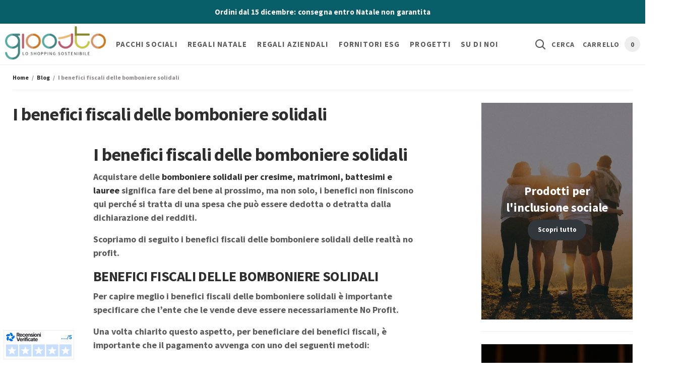

--- FILE ---
content_type: text/html; charset=UTF-8
request_url: https://www.gioosto.com/blog/i-benefici-fiscali-delle-bomboniere-solidali/
body_size: 34812
content:
<!doctype html>
<html lang="it-IT">
<head>
	<meta charset="UTF-8" />
	<meta name="viewport" content="width=device-width, initial-scale=1, maximum-scale=1, viewport-fit=cover">
	<link rel="profile" href="http://gmpg.org/xfn/11">
	<link rel="icon" type="image/x-icon" href="https://www.gioosto.com/favicon.jpg">
	<link rel="preconnect" href="https://fonts.gstatic.com" crossorigin /><meta name='robots' content='index, follow, max-image-preview:large, max-snippet:-1, max-video-preview:-1' />

	<!-- This site is optimized with the Yoast SEO plugin v23.5 - https://yoast.com/wordpress/plugins/seo/ -->
	<title>I benefici fiscali delle bomboniere solidali - Gioosto</title>
	<link rel="canonical" href="https://www.gioosto.com/blog/i-benefici-fiscali-delle-bomboniere-solidali/" />
	<meta property="og:locale" content="it_IT" />
	<meta property="og:type" content="article" />
	<meta property="og:title" content="I benefici fiscali delle bomboniere solidali - Gioosto" />
	<meta property="og:description" content="I benefici fiscali delle bomboniere solidali Acquistare delle bomboniere solidali per cresime, matrimoni, battesimi e lauree significa fare del bene al prossimo, ma non solo, i benefici non finiscono qui perché si tratta di una spesa che può essere dedotta o detratta dalla dichiarazione dei redditi. Scopriamo di seguito i benefici fiscali delle bomboniere solidali delle realtà&hellip;" />
	<meta property="og:url" content="https://www.gioosto.com/blog/i-benefici-fiscali-delle-bomboniere-solidali/" />
	<meta property="og:site_name" content="Gioosto" />
	<meta property="article:publisher" content="https://www.facebook.com/Gioosto" />
	<meta property="article:published_time" content="2022-01-28T05:02:27+00:00" />
	<meta property="article:modified_time" content="2022-09-08T04:04:02+00:00" />
	<meta property="og:image" content="https://www.gioosto.com/wp-content/uploads/F.webp" />
	<meta property="og:image:width" content="800" />
	<meta property="og:image:height" content="533" />
	<meta property="og:image:type" content="image/webp" />
	<meta name="author" content="Matteo" />
	<meta name="twitter:card" content="summary_large_image" />
	<meta name="twitter:creator" content="@gioosto" />
	<meta name="twitter:site" content="@gioosto" />
	<script type="application/ld+json" class="yoast-schema-graph">{"@context":"https://schema.org","@graph":[{"@type":"Article","@id":"https://www.gioosto.com/blog/i-benefici-fiscali-delle-bomboniere-solidali/#article","isPartOf":{"@id":"https://www.gioosto.com/blog/i-benefici-fiscali-delle-bomboniere-solidali/"},"author":{"name":"Matteo","@id":"https://www.gioosto.com/#/schema/person/c24c383104bfcad73d3d703537b4dd45"},"headline":"I benefici fiscali delle bomboniere solidali","datePublished":"2022-01-28T05:02:27+00:00","dateModified":"2022-09-08T04:04:02+00:00","mainEntityOfPage":{"@id":"https://www.gioosto.com/blog/i-benefici-fiscali-delle-bomboniere-solidali/"},"wordCount":262,"commentCount":0,"publisher":{"@id":"https://www.gioosto.com/#organization"},"image":{"@id":"https://www.gioosto.com/blog/i-benefici-fiscali-delle-bomboniere-solidali/#primaryimage"},"thumbnailUrl":"https://www.gioosto.com/wp-content/uploads/F.webp","articleSection":["Blog"],"inLanguage":"it-IT","potentialAction":[{"@type":"CommentAction","name":"Comment","target":["https://www.gioosto.com/blog/i-benefici-fiscali-delle-bomboniere-solidali/#respond"]}]},{"@type":"WebPage","@id":"https://www.gioosto.com/blog/i-benefici-fiscali-delle-bomboniere-solidali/","url":"https://www.gioosto.com/blog/i-benefici-fiscali-delle-bomboniere-solidali/","name":"I benefici fiscali delle bomboniere solidali - Gioosto","isPartOf":{"@id":"https://www.gioosto.com/#website"},"primaryImageOfPage":{"@id":"https://www.gioosto.com/blog/i-benefici-fiscali-delle-bomboniere-solidali/#primaryimage"},"image":{"@id":"https://www.gioosto.com/blog/i-benefici-fiscali-delle-bomboniere-solidali/#primaryimage"},"thumbnailUrl":"https://www.gioosto.com/wp-content/uploads/F.webp","datePublished":"2022-01-28T05:02:27+00:00","dateModified":"2022-09-08T04:04:02+00:00","breadcrumb":{"@id":"https://www.gioosto.com/blog/i-benefici-fiscali-delle-bomboniere-solidali/#breadcrumb"},"inLanguage":"it-IT","potentialAction":[{"@type":"ReadAction","target":["https://www.gioosto.com/blog/i-benefici-fiscali-delle-bomboniere-solidali/"]}]},{"@type":"ImageObject","inLanguage":"it-IT","@id":"https://www.gioosto.com/blog/i-benefici-fiscali-delle-bomboniere-solidali/#primaryimage","url":"https://www.gioosto.com/wp-content/uploads/F.webp","contentUrl":"https://www.gioosto.com/wp-content/uploads/F.webp","width":800,"height":533},{"@type":"BreadcrumbList","@id":"https://www.gioosto.com/blog/i-benefici-fiscali-delle-bomboniere-solidali/#breadcrumb","itemListElement":[{"@type":"ListItem","position":1,"name":"Home","item":"https://www.gioosto.com/"},{"@type":"ListItem","position":2,"name":"I benefici fiscali delle bomboniere solidali"}]},{"@type":"WebSite","@id":"https://www.gioosto.com/#website","url":"https://www.gioosto.com/","name":"Gioosto","description":"Un nuovo sito targato WordPress","publisher":{"@id":"https://www.gioosto.com/#organization"},"potentialAction":[{"@type":"SearchAction","target":{"@type":"EntryPoint","urlTemplate":"https://www.gioosto.com/?s={search_term_string}"},"query-input":{"@type":"PropertyValueSpecification","valueRequired":true,"valueName":"search_term_string"}}],"inLanguage":"it-IT"},{"@type":"Organization","@id":"https://www.gioosto.com/#organization","name":"Gioosto","url":"https://www.gioosto.com/","logo":{"@type":"ImageObject","inLanguage":"it-IT","@id":"https://www.gioosto.com/#/schema/logo/image/","url":"https://www.gioosto.com/wp-content/uploads/cropped-Gioosto_logo_completo_originale_rgb-e1661198192565.png","contentUrl":"https://www.gioosto.com/wp-content/uploads/cropped-Gioosto_logo_completo_originale_rgb-e1661198192565.png","width":250,"height":89,"caption":"Gioosto"},"image":{"@id":"https://www.gioosto.com/#/schema/logo/image/"},"sameAs":["https://www.facebook.com/Gioosto","https://x.com/gioosto","https://www.linkedin.com/company/gioosto/?originalSubdomain=it"]},{"@type":"Person","@id":"https://www.gioosto.com/#/schema/person/c24c383104bfcad73d3d703537b4dd45","name":"Matteo","url":"https://www.gioosto.com/author/matteo-rubbini/"}]}</script>
	<!-- / Yoast SEO plugin. -->


<link rel='dns-prefetch' href='//cdn.iubenda.com' />
<link rel='dns-prefetch' href='//www.googletagmanager.com' />
<link rel='dns-prefetch' href='//js.hs-scripts.com' />
<link rel='dns-prefetch' href='//a.omappapi.com' />
<link rel="alternate" type="application/rss+xml" title="Gioosto &raquo; Feed" href="https://www.gioosto.com/feed/" />
<link rel="alternate" type="application/rss+xml" title="Gioosto &raquo; Feed dei commenti" href="https://www.gioosto.com/comments/feed/" />
<link rel="alternate" type="application/rss+xml" title="Gioosto &raquo; I benefici fiscali delle bomboniere solidali Feed dei commenti" href="https://www.gioosto.com/blog/i-benefici-fiscali-delle-bomboniere-solidali/feed/" />
<script type="text/javascript">
/* <![CDATA[ */
window._wpemojiSettings = {"baseUrl":"https:\/\/s.w.org\/images\/core\/emoji\/14.0.0\/72x72\/","ext":".png","svgUrl":"https:\/\/s.w.org\/images\/core\/emoji\/14.0.0\/svg\/","svgExt":".svg","source":{"concatemoji":"https:\/\/www.gioosto.com\/wp-includes\/js\/wp-emoji-release.min.js?ver=6.4.7"}};
/*! This file is auto-generated */
!function(i,n){var o,s,e;function c(e){try{var t={supportTests:e,timestamp:(new Date).valueOf()};sessionStorage.setItem(o,JSON.stringify(t))}catch(e){}}function p(e,t,n){e.clearRect(0,0,e.canvas.width,e.canvas.height),e.fillText(t,0,0);var t=new Uint32Array(e.getImageData(0,0,e.canvas.width,e.canvas.height).data),r=(e.clearRect(0,0,e.canvas.width,e.canvas.height),e.fillText(n,0,0),new Uint32Array(e.getImageData(0,0,e.canvas.width,e.canvas.height).data));return t.every(function(e,t){return e===r[t]})}function u(e,t,n){switch(t){case"flag":return n(e,"\ud83c\udff3\ufe0f\u200d\u26a7\ufe0f","\ud83c\udff3\ufe0f\u200b\u26a7\ufe0f")?!1:!n(e,"\ud83c\uddfa\ud83c\uddf3","\ud83c\uddfa\u200b\ud83c\uddf3")&&!n(e,"\ud83c\udff4\udb40\udc67\udb40\udc62\udb40\udc65\udb40\udc6e\udb40\udc67\udb40\udc7f","\ud83c\udff4\u200b\udb40\udc67\u200b\udb40\udc62\u200b\udb40\udc65\u200b\udb40\udc6e\u200b\udb40\udc67\u200b\udb40\udc7f");case"emoji":return!n(e,"\ud83e\udef1\ud83c\udffb\u200d\ud83e\udef2\ud83c\udfff","\ud83e\udef1\ud83c\udffb\u200b\ud83e\udef2\ud83c\udfff")}return!1}function f(e,t,n){var r="undefined"!=typeof WorkerGlobalScope&&self instanceof WorkerGlobalScope?new OffscreenCanvas(300,150):i.createElement("canvas"),a=r.getContext("2d",{willReadFrequently:!0}),o=(a.textBaseline="top",a.font="600 32px Arial",{});return e.forEach(function(e){o[e]=t(a,e,n)}),o}function t(e){var t=i.createElement("script");t.src=e,t.defer=!0,i.head.appendChild(t)}"undefined"!=typeof Promise&&(o="wpEmojiSettingsSupports",s=["flag","emoji"],n.supports={everything:!0,everythingExceptFlag:!0},e=new Promise(function(e){i.addEventListener("DOMContentLoaded",e,{once:!0})}),new Promise(function(t){var n=function(){try{var e=JSON.parse(sessionStorage.getItem(o));if("object"==typeof e&&"number"==typeof e.timestamp&&(new Date).valueOf()<e.timestamp+604800&&"object"==typeof e.supportTests)return e.supportTests}catch(e){}return null}();if(!n){if("undefined"!=typeof Worker&&"undefined"!=typeof OffscreenCanvas&&"undefined"!=typeof URL&&URL.createObjectURL&&"undefined"!=typeof Blob)try{var e="postMessage("+f.toString()+"("+[JSON.stringify(s),u.toString(),p.toString()].join(",")+"));",r=new Blob([e],{type:"text/javascript"}),a=new Worker(URL.createObjectURL(r),{name:"wpTestEmojiSupports"});return void(a.onmessage=function(e){c(n=e.data),a.terminate(),t(n)})}catch(e){}c(n=f(s,u,p))}t(n)}).then(function(e){for(var t in e)n.supports[t]=e[t],n.supports.everything=n.supports.everything&&n.supports[t],"flag"!==t&&(n.supports.everythingExceptFlag=n.supports.everythingExceptFlag&&n.supports[t]);n.supports.everythingExceptFlag=n.supports.everythingExceptFlag&&!n.supports.flag,n.DOMReady=!1,n.readyCallback=function(){n.DOMReady=!0}}).then(function(){return e}).then(function(){var e;n.supports.everything||(n.readyCallback(),(e=n.source||{}).concatemoji?t(e.concatemoji):e.wpemoji&&e.twemoji&&(t(e.twemoji),t(e.wpemoji)))}))}((window,document),window._wpemojiSettings);
/* ]]> */
</script>
<link rel='stylesheet' id='wc-blocks-integration-css' href='https://www.gioosto.com/wp-content/plugins/woocommerce-subscriptions/vendor/woocommerce/subscriptions-core/build/index.css?ver=5.7.1' type='text/css' media='all' />
<style id='wp-emoji-styles-inline-css' type='text/css'>

	img.wp-smiley, img.emoji {
		display: inline !important;
		border: none !important;
		box-shadow: none !important;
		height: 1em !important;
		width: 1em !important;
		margin: 0 0.07em !important;
		vertical-align: -0.1em !important;
		background: none !important;
		padding: 0 !important;
	}
</style>
<link rel='stylesheet' id='wp-block-library-css' href='https://www.gioosto.com/wp-includes/css/dist/block-library/style.min.css?ver=6.4.7' type='text/css' media='all' />
<style id='joinchat-button-style-inline-css' type='text/css'>
.wp-block-joinchat-button{border:none!important;text-align:center}.wp-block-joinchat-button figure{display:table;margin:0 auto;padding:0}.wp-block-joinchat-button figcaption{font:normal normal 400 .6em/2em var(--wp--preset--font-family--system-font,sans-serif);margin:0;padding:0}.wp-block-joinchat-button .joinchat-button__qr{background-color:#fff;border:6px solid #25d366;border-radius:30px;box-sizing:content-box;display:block;height:200px;margin:auto;overflow:hidden;padding:10px;width:200px}.wp-block-joinchat-button .joinchat-button__qr canvas,.wp-block-joinchat-button .joinchat-button__qr img{display:block;margin:auto}.wp-block-joinchat-button .joinchat-button__link{align-items:center;background-color:#25d366;border:6px solid #25d366;border-radius:30px;display:inline-flex;flex-flow:row nowrap;justify-content:center;line-height:1.25em;margin:0 auto;text-decoration:none}.wp-block-joinchat-button .joinchat-button__link:before{background:transparent var(--joinchat-ico) no-repeat center;background-size:100%;content:"";display:block;height:1.5em;margin:-.75em .75em -.75em 0;width:1.5em}.wp-block-joinchat-button figure+.joinchat-button__link{margin-top:10px}@media (orientation:landscape)and (min-height:481px),(orientation:portrait)and (min-width:481px){.wp-block-joinchat-button.joinchat-button--qr-only figure+.joinchat-button__link{display:none}}@media (max-width:480px),(orientation:landscape)and (max-height:480px){.wp-block-joinchat-button figure{display:none}}

</style>
<style id='classic-theme-styles-inline-css' type='text/css'>
/*! This file is auto-generated */
.wp-block-button__link{color:#fff;background-color:#32373c;border-radius:9999px;box-shadow:none;text-decoration:none;padding:calc(.667em + 2px) calc(1.333em + 2px);font-size:1.125em}.wp-block-file__button{background:#32373c;color:#fff;text-decoration:none}
</style>
<style id='global-styles-inline-css' type='text/css'>
body{--wp--preset--color--black: #000000;--wp--preset--color--cyan-bluish-gray: #abb8c3;--wp--preset--color--white: #ffffff;--wp--preset--color--pale-pink: #f78da7;--wp--preset--color--vivid-red: #cf2e2e;--wp--preset--color--luminous-vivid-orange: #ff6900;--wp--preset--color--luminous-vivid-amber: #fcb900;--wp--preset--color--light-green-cyan: #7bdcb5;--wp--preset--color--vivid-green-cyan: #00d084;--wp--preset--color--pale-cyan-blue: #8ed1fc;--wp--preset--color--vivid-cyan-blue: #0693e3;--wp--preset--color--vivid-purple: #9b51e0;--wp--preset--gradient--vivid-cyan-blue-to-vivid-purple: linear-gradient(135deg,rgba(6,147,227,1) 0%,rgb(155,81,224) 100%);--wp--preset--gradient--light-green-cyan-to-vivid-green-cyan: linear-gradient(135deg,rgb(122,220,180) 0%,rgb(0,208,130) 100%);--wp--preset--gradient--luminous-vivid-amber-to-luminous-vivid-orange: linear-gradient(135deg,rgba(252,185,0,1) 0%,rgba(255,105,0,1) 100%);--wp--preset--gradient--luminous-vivid-orange-to-vivid-red: linear-gradient(135deg,rgba(255,105,0,1) 0%,rgb(207,46,46) 100%);--wp--preset--gradient--very-light-gray-to-cyan-bluish-gray: linear-gradient(135deg,rgb(238,238,238) 0%,rgb(169,184,195) 100%);--wp--preset--gradient--cool-to-warm-spectrum: linear-gradient(135deg,rgb(74,234,220) 0%,rgb(151,120,209) 20%,rgb(207,42,186) 40%,rgb(238,44,130) 60%,rgb(251,105,98) 80%,rgb(254,248,76) 100%);--wp--preset--gradient--blush-light-purple: linear-gradient(135deg,rgb(255,206,236) 0%,rgb(152,150,240) 100%);--wp--preset--gradient--blush-bordeaux: linear-gradient(135deg,rgb(254,205,165) 0%,rgb(254,45,45) 50%,rgb(107,0,62) 100%);--wp--preset--gradient--luminous-dusk: linear-gradient(135deg,rgb(255,203,112) 0%,rgb(199,81,192) 50%,rgb(65,88,208) 100%);--wp--preset--gradient--pale-ocean: linear-gradient(135deg,rgb(255,245,203) 0%,rgb(182,227,212) 50%,rgb(51,167,181) 100%);--wp--preset--gradient--electric-grass: linear-gradient(135deg,rgb(202,248,128) 0%,rgb(113,206,126) 100%);--wp--preset--gradient--midnight: linear-gradient(135deg,rgb(2,3,129) 0%,rgb(40,116,252) 100%);--wp--preset--font-size--small: 13px;--wp--preset--font-size--medium: 20px;--wp--preset--font-size--large: 36px;--wp--preset--font-size--x-large: 42px;--wp--preset--spacing--20: 0.44rem;--wp--preset--spacing--30: 0.67rem;--wp--preset--spacing--40: 1rem;--wp--preset--spacing--50: 1.5rem;--wp--preset--spacing--60: 2.25rem;--wp--preset--spacing--70: 3.38rem;--wp--preset--spacing--80: 5.06rem;--wp--preset--shadow--natural: 6px 6px 9px rgba(0, 0, 0, 0.2);--wp--preset--shadow--deep: 12px 12px 50px rgba(0, 0, 0, 0.4);--wp--preset--shadow--sharp: 6px 6px 0px rgba(0, 0, 0, 0.2);--wp--preset--shadow--outlined: 6px 6px 0px -3px rgba(255, 255, 255, 1), 6px 6px rgba(0, 0, 0, 1);--wp--preset--shadow--crisp: 6px 6px 0px rgba(0, 0, 0, 1);}:where(.is-layout-flex){gap: 0.5em;}:where(.is-layout-grid){gap: 0.5em;}body .is-layout-flow > .alignleft{float: left;margin-inline-start: 0;margin-inline-end: 2em;}body .is-layout-flow > .alignright{float: right;margin-inline-start: 2em;margin-inline-end: 0;}body .is-layout-flow > .aligncenter{margin-left: auto !important;margin-right: auto !important;}body .is-layout-constrained > .alignleft{float: left;margin-inline-start: 0;margin-inline-end: 2em;}body .is-layout-constrained > .alignright{float: right;margin-inline-start: 2em;margin-inline-end: 0;}body .is-layout-constrained > .aligncenter{margin-left: auto !important;margin-right: auto !important;}body .is-layout-constrained > :where(:not(.alignleft):not(.alignright):not(.alignfull)){max-width: var(--wp--style--global--content-size);margin-left: auto !important;margin-right: auto !important;}body .is-layout-constrained > .alignwide{max-width: var(--wp--style--global--wide-size);}body .is-layout-flex{display: flex;}body .is-layout-flex{flex-wrap: wrap;align-items: center;}body .is-layout-flex > *{margin: 0;}body .is-layout-grid{display: grid;}body .is-layout-grid > *{margin: 0;}:where(.wp-block-columns.is-layout-flex){gap: 2em;}:where(.wp-block-columns.is-layout-grid){gap: 2em;}:where(.wp-block-post-template.is-layout-flex){gap: 1.25em;}:where(.wp-block-post-template.is-layout-grid){gap: 1.25em;}.has-black-color{color: var(--wp--preset--color--black) !important;}.has-cyan-bluish-gray-color{color: var(--wp--preset--color--cyan-bluish-gray) !important;}.has-white-color{color: var(--wp--preset--color--white) !important;}.has-pale-pink-color{color: var(--wp--preset--color--pale-pink) !important;}.has-vivid-red-color{color: var(--wp--preset--color--vivid-red) !important;}.has-luminous-vivid-orange-color{color: var(--wp--preset--color--luminous-vivid-orange) !important;}.has-luminous-vivid-amber-color{color: var(--wp--preset--color--luminous-vivid-amber) !important;}.has-light-green-cyan-color{color: var(--wp--preset--color--light-green-cyan) !important;}.has-vivid-green-cyan-color{color: var(--wp--preset--color--vivid-green-cyan) !important;}.has-pale-cyan-blue-color{color: var(--wp--preset--color--pale-cyan-blue) !important;}.has-vivid-cyan-blue-color{color: var(--wp--preset--color--vivid-cyan-blue) !important;}.has-vivid-purple-color{color: var(--wp--preset--color--vivid-purple) !important;}.has-black-background-color{background-color: var(--wp--preset--color--black) !important;}.has-cyan-bluish-gray-background-color{background-color: var(--wp--preset--color--cyan-bluish-gray) !important;}.has-white-background-color{background-color: var(--wp--preset--color--white) !important;}.has-pale-pink-background-color{background-color: var(--wp--preset--color--pale-pink) !important;}.has-vivid-red-background-color{background-color: var(--wp--preset--color--vivid-red) !important;}.has-luminous-vivid-orange-background-color{background-color: var(--wp--preset--color--luminous-vivid-orange) !important;}.has-luminous-vivid-amber-background-color{background-color: var(--wp--preset--color--luminous-vivid-amber) !important;}.has-light-green-cyan-background-color{background-color: var(--wp--preset--color--light-green-cyan) !important;}.has-vivid-green-cyan-background-color{background-color: var(--wp--preset--color--vivid-green-cyan) !important;}.has-pale-cyan-blue-background-color{background-color: var(--wp--preset--color--pale-cyan-blue) !important;}.has-vivid-cyan-blue-background-color{background-color: var(--wp--preset--color--vivid-cyan-blue) !important;}.has-vivid-purple-background-color{background-color: var(--wp--preset--color--vivid-purple) !important;}.has-black-border-color{border-color: var(--wp--preset--color--black) !important;}.has-cyan-bluish-gray-border-color{border-color: var(--wp--preset--color--cyan-bluish-gray) !important;}.has-white-border-color{border-color: var(--wp--preset--color--white) !important;}.has-pale-pink-border-color{border-color: var(--wp--preset--color--pale-pink) !important;}.has-vivid-red-border-color{border-color: var(--wp--preset--color--vivid-red) !important;}.has-luminous-vivid-orange-border-color{border-color: var(--wp--preset--color--luminous-vivid-orange) !important;}.has-luminous-vivid-amber-border-color{border-color: var(--wp--preset--color--luminous-vivid-amber) !important;}.has-light-green-cyan-border-color{border-color: var(--wp--preset--color--light-green-cyan) !important;}.has-vivid-green-cyan-border-color{border-color: var(--wp--preset--color--vivid-green-cyan) !important;}.has-pale-cyan-blue-border-color{border-color: var(--wp--preset--color--pale-cyan-blue) !important;}.has-vivid-cyan-blue-border-color{border-color: var(--wp--preset--color--vivid-cyan-blue) !important;}.has-vivid-purple-border-color{border-color: var(--wp--preset--color--vivid-purple) !important;}.has-vivid-cyan-blue-to-vivid-purple-gradient-background{background: var(--wp--preset--gradient--vivid-cyan-blue-to-vivid-purple) !important;}.has-light-green-cyan-to-vivid-green-cyan-gradient-background{background: var(--wp--preset--gradient--light-green-cyan-to-vivid-green-cyan) !important;}.has-luminous-vivid-amber-to-luminous-vivid-orange-gradient-background{background: var(--wp--preset--gradient--luminous-vivid-amber-to-luminous-vivid-orange) !important;}.has-luminous-vivid-orange-to-vivid-red-gradient-background{background: var(--wp--preset--gradient--luminous-vivid-orange-to-vivid-red) !important;}.has-very-light-gray-to-cyan-bluish-gray-gradient-background{background: var(--wp--preset--gradient--very-light-gray-to-cyan-bluish-gray) !important;}.has-cool-to-warm-spectrum-gradient-background{background: var(--wp--preset--gradient--cool-to-warm-spectrum) !important;}.has-blush-light-purple-gradient-background{background: var(--wp--preset--gradient--blush-light-purple) !important;}.has-blush-bordeaux-gradient-background{background: var(--wp--preset--gradient--blush-bordeaux) !important;}.has-luminous-dusk-gradient-background{background: var(--wp--preset--gradient--luminous-dusk) !important;}.has-pale-ocean-gradient-background{background: var(--wp--preset--gradient--pale-ocean) !important;}.has-electric-grass-gradient-background{background: var(--wp--preset--gradient--electric-grass) !important;}.has-midnight-gradient-background{background: var(--wp--preset--gradient--midnight) !important;}.has-small-font-size{font-size: var(--wp--preset--font-size--small) !important;}.has-medium-font-size{font-size: var(--wp--preset--font-size--medium) !important;}.has-large-font-size{font-size: var(--wp--preset--font-size--large) !important;}.has-x-large-font-size{font-size: var(--wp--preset--font-size--x-large) !important;}
.wp-block-navigation a:where(:not(.wp-element-button)){color: inherit;}
:where(.wp-block-post-template.is-layout-flex){gap: 1.25em;}:where(.wp-block-post-template.is-layout-grid){gap: 1.25em;}
:where(.wp-block-columns.is-layout-flex){gap: 2em;}:where(.wp-block-columns.is-layout-grid){gap: 2em;}
.wp-block-pullquote{font-size: 1.5em;line-height: 1.6;}
</style>
<style id='woocommerce-inline-inline-css' type='text/css'>
.woocommerce form .form-row .required { visibility: visible; }
</style>
<link rel='stylesheet' id='wt-woocommerce-gift-cards-css' href='https://www.gioosto.com/wp-content/plugins/wt-gift-cards-woocommerce/public/css/wt-woocommerce-gift-cards-free-public.css?ver=1.2.6' type='text/css' media='all' />
<link rel='stylesheet' id='wt-smart-coupon-for-woo-css' href='https://www.gioosto.com/wp-content/plugins/wt-smart-coupons-for-woocommerce/public/css/wt-smart-coupon-public.css?ver=2.2.2' type='text/css' media='all' />
<link rel='stylesheet' id='wccd-style-css' href='https://www.gioosto.com/wp-content/plugins/wc-carta-docente-premium/css/wc-carta-docente.css?ver=1.4.1' type='text/css' media='all' />
<link rel='stylesheet' id='free-shipping-label-public-css' href='https://www.gioosto.com/wp-content/plugins/free-shipping-label-pro/assets/build/fsl-public.css?ver=3.0.1' type='text/css' media='all' />
<link rel='stylesheet' id='megamenu-css' href='https://www.gioosto.com/wp-content/uploads/maxmegamenu/style.css?ver=e45999' type='text/css' media='all' />
<link rel='stylesheet' id='dashicons-css' href='https://www.gioosto.com/wp-includes/css/dashicons.min.css?ver=6.4.7' type='text/css' media='all' />
<style id='dashicons-inline-css' type='text/css'>
[data-font="Dashicons"]:before {font-family: 'Dashicons' !important;content: attr(data-icon) !important;speak: none !important;font-weight: normal !important;font-variant: normal !important;text-transform: none !important;line-height: 1 !important;font-style: normal !important;-webkit-font-smoothing: antialiased !important;-moz-osx-font-smoothing: grayscale !important;}
</style>
<link rel='stylesheet' id='tmu-popup-css' href='https://www.gioosto.com/wp-content/plugins/trustmeup-connector/assets/popup.css?ver=6.4.7' type='text/css' media='all' />
<link rel='stylesheet' id='thb-app-css' href='https://www.gioosto.com/wp-content/themes/restoration/assets/css/app.css?ver=1.1.10' type='text/css' media='all' />
<link rel='stylesheet' id='thb-style-css' href='https://www.gioosto.com/wp-content/themes/restoration/style.css?ver=1.1.10' type='text/css' media='all' />
<link rel='stylesheet' id='wcpa-frontend-css' href='https://www.gioosto.com/wp-content/plugins/woo-custom-product-addons/assets/css/style_1.css?ver=3.0.16' type='text/css' media='all' />
<link rel='stylesheet' id='divi-builder-style-css' href='https://www.gioosto.com/wp-content/plugins/divi-builder/css/style-static.min.css?ver=4.27.1' type='text/css' media='all' />
<link rel='stylesheet' id='sib-front-css-css' href='https://www.gioosto.com/wp-content/plugins/mailin/css/mailin-front.css?ver=6.4.7' type='text/css' media='all' />

<script  type="text/javascript" class=" _iub_cs_skip" type="text/javascript" id="iubenda-head-inline-scripts-0">
/* <![CDATA[ */

var _iub = _iub || [];
_iub.csConfiguration = {"countryDetection":true,"enableLgpd":true,"floatingPreferencesButtonDisplay":"bottom-left","lgpdAppliesGlobally":false,"perPurposeConsent":true,"siteId":1736939,"whitelabel":false,"cookiePolicyId":34580125,"lang":"it", "banner":{ "acceptButtonDisplay":true,"closeButtonDisplay":false,"customizeButtonDisplay":true,"explicitWithdrawal":true,"fontSizeBody":"12px","listPurposes":true,"position":"float-top-left","rejectButtonDisplay":true,"showPurposesToggles":true }};
/* ]]> */
</script>
<script  type="text/javascript" charset="UTF-8" async="" class=" _iub_cs_skip" type="text/javascript" src="//cdn.iubenda.com/cs/iubenda_cs.js?ver=3.12.4" id="iubenda-head-scripts-0-js"></script>
<script type="text/javascript" src="https://www.gioosto.com/wp-includes/js/jquery/jquery.min.js?ver=3.7.1" id="jquery-core-js"></script>
<script type="text/javascript" src="https://www.gioosto.com/wp-includes/js/jquery/jquery-migrate.min.js?ver=3.4.1" id="jquery-migrate-js"></script>
<script type="text/javascript" src="https://www.gioosto.com/wp-content/plugins/woocommerce/assets/js/jquery-blockui/jquery.blockUI.min.js?ver=2.7.0-wc.8.6.3" id="jquery-blockui-js" data-wp-strategy="defer"></script>
<script type="text/javascript" id="wc-add-to-cart-js-extra">
/* <![CDATA[ */
var wc_add_to_cart_params = {"ajax_url":"\/wp-admin\/admin-ajax.php","wc_ajax_url":"\/?wc-ajax=%%endpoint%%","i18n_view_cart":"Visualizza carrello","cart_url":"https:\/\/www.gioosto.com\/carrello\/","is_cart":"","cart_redirect_after_add":"no"};
/* ]]> */
</script>
<script type="text/javascript" src="https://www.gioosto.com/wp-content/plugins/woocommerce/assets/js/frontend/add-to-cart.min.js?ver=8.6.3" id="wc-add-to-cart-js" defer="defer" data-wp-strategy="defer"></script>
<script type="text/javascript" src="https://www.gioosto.com/wp-content/plugins/woocommerce/assets/js/js-cookie/js.cookie.min.js?ver=2.1.4-wc.8.6.3" id="js-cookie-js" data-wp-strategy="defer"></script>
<script type="text/javascript" id="wt-woocommerce-gift-cards-js-extra">
/* <![CDATA[ */
var wt_gc_params = {"ajax_url":"https:\/\/www.gioosto.com\/wp-admin\/admin-ajax.php","nonce":"7319d70686","msgs":{"is_required":"richiesto","copied":"Copiato!","error":"Errore","loading":"Caricamento...","please_wait":"Attendi...","ajax_error":"An error occurred, please try again."}};
/* ]]> */
</script>
<script type="text/javascript" src="https://www.gioosto.com/wp-content/plugins/wt-gift-cards-woocommerce/public/js/wt-woocommerce-gift-cards-free-public.js?ver=1.2.6" id="wt-woocommerce-gift-cards-js"></script>
<script type="text/javascript" id="wt-smart-coupon-for-woo-js-extra">
/* <![CDATA[ */
var WTSmartCouponOBJ = {"ajaxurl":"https:\/\/www.gioosto.com\/wp-admin\/admin-ajax.php","wc_ajax_url":"https:\/\/www.gioosto.com\/?wc-ajax=","nonces":{"public":"b80242441c","apply_coupon":"5590075516"},"labels":{"please_wait":"Attendi...","choose_variation":"Scegli una variante","error":"Errore! "},"shipping_method":[],"payment_method":"","is_cart":""};
/* ]]> */
</script>
<script type="text/javascript" src="https://www.gioosto.com/wp-content/plugins/wt-smart-coupons-for-woocommerce/public/js/wt-smart-coupon-public.js?ver=2.2.2" id="wt-smart-coupon-for-woo-js"></script>
<script type="text/javascript" id="wccd-scripts-js-extra">
/* <![CDATA[ */
var wccdOptions = {"ajaxURL":"https:\/\/www.gioosto.com\/wp-admin\/admin-ajax.php","couponConversion":""};
/* ]]> */
</script>
<script type="text/javascript" src="https://www.gioosto.com/wp-content/plugins/wc-carta-docente-premium/js/wc-carta-docente.js?ver=1.4.1" id="wccd-scripts-js"></script>
<script type="text/javascript" id="WCPAY_ASSETS-js-extra">
/* <![CDATA[ */
var wcpayAssets = {"url":"https:\/\/www.gioosto.com\/wp-content\/plugins\/woocommerce-payments\/dist\/"};
/* ]]> */
</script>
<script type="text/javascript" id="wc-cart-fragments-js-extra">
/* <![CDATA[ */
var wc_cart_fragments_params = {"ajax_url":"\/wp-admin\/admin-ajax.php","wc_ajax_url":"\/?wc-ajax=%%endpoint%%","cart_hash_key":"wc_cart_hash_abbe2ee97db7901879ed3f4c1f52e479","fragment_name":"wc_fragments_abbe2ee97db7901879ed3f4c1f52e479","request_timeout":"5000"};
/* ]]> */
</script>
<script type="text/javascript" src="https://www.gioosto.com/wp-content/plugins/woocommerce/assets/js/frontend/cart-fragments.min.js?ver=8.6.3" id="wc-cart-fragments-js" defer="defer" data-wp-strategy="defer"></script>

<!-- Snippet del tag Google (gtag.js) aggiunto da Site Kit -->
<!-- Snippet Google Analytics aggiunto da Site Kit -->
<!-- Snippet di Google Ads aggiunto da Site Kit -->
<script type="text/javascript" src="https://www.googletagmanager.com/gtag/js?id=GT-WVJRK8C" id="google_gtagjs-js" async></script>
<script type="text/javascript" id="google_gtagjs-js-after">
/* <![CDATA[ */
window.dataLayer = window.dataLayer || [];function gtag(){dataLayer.push(arguments);}
gtag("set","linker",{"domains":["www.gioosto.com"]});
gtag("js", new Date());
gtag("set", "developer_id.dZTNiMT", true);
gtag("config", "GT-WVJRK8C");
gtag("config", "AW-799829661");
 window._googlesitekit = window._googlesitekit || {}; window._googlesitekit.throttledEvents = []; window._googlesitekit.gtagEvent = (name, data) => { var key = JSON.stringify( { name, data } ); if ( !! window._googlesitekit.throttledEvents[ key ] ) { return; } window._googlesitekit.throttledEvents[ key ] = true; setTimeout( () => { delete window._googlesitekit.throttledEvents[ key ]; }, 5 ); gtag( "event", name, { ...data, event_source: "site-kit" } ); }; 
/* ]]> */
</script>
<script type="text/javascript" id="sib-front-js-js-extra">
/* <![CDATA[ */
var sibErrMsg = {"invalidMail":"Please fill out valid email address","requiredField":"Please fill out required fields","invalidDateFormat":"Please fill out valid date format","invalidSMSFormat":"Please fill out valid phone number"};
var ajax_sib_front_object = {"ajax_url":"https:\/\/www.gioosto.com\/wp-admin\/admin-ajax.php","ajax_nonce":"77a5be336a","flag_url":"https:\/\/www.gioosto.com\/wp-content\/plugins\/mailin\/img\/flags\/"};
/* ]]> */
</script>
<script type="text/javascript" src="https://www.gioosto.com/wp-content/plugins/mailin/js/mailin-front.js?ver=1756134944" id="sib-front-js-js"></script>
<link rel="https://api.w.org/" href="https://www.gioosto.com/wp-json/" /><link rel="alternate" type="application/json" href="https://www.gioosto.com/wp-json/wp/v2/posts/3087" /><link rel="EditURI" type="application/rsd+xml" title="RSD" href="https://www.gioosto.com/xmlrpc.php?rsd" />
<meta name="generator" content="WordPress 6.4.7" />
<meta name="generator" content="WooCommerce 8.6.3" />
<link rel='shortlink' href='https://www.gioosto.com/?p=3087' />
<link rel="alternate" type="application/json+oembed" href="https://www.gioosto.com/wp-json/oembed/1.0/embed?url=https%3A%2F%2Fwww.gioosto.com%2Fblog%2Fi-benefici-fiscali-delle-bomboniere-solidali%2F" />
<link rel="alternate" type="text/xml+oembed" href="https://www.gioosto.com/wp-json/oembed/1.0/embed?url=https%3A%2F%2Fwww.gioosto.com%2Fblog%2Fi-benefici-fiscali-delle-bomboniere-solidali%2F&#038;format=xml" />
<meta name="generator" content="Site Kit by Google 1.166.0" />			<!-- DO NOT COPY THIS SNIPPET! Start of Page Analytics Tracking for HubSpot WordPress plugin v11.3.16-->
			<script class="hsq-set-content-id" data-content-id="blog-post">
				var _hsq = _hsq || [];
				_hsq.push(["setContentType", "blog-post"]);
			</script>
			<!-- DO NOT COPY THIS SNIPPET! End of Page Analytics Tracking for HubSpot WordPress plugin -->
			<!-- Google site verification - Google for WooCommerce -->
<meta name="google-site-verification" content="R110O0IFOt6OYALYYO_dq-5W-TXfAku9hPod4KOVJPo" />
<script type="text/javascript" src="https://cdn.brevo.com/js/sdk-loader.js" async></script>
<script type="text/javascript">
  window.Brevo = window.Brevo || [];
  window.Brevo.push(['init', {"client_key":"8m09xgtkjsr6qwgsdqwt8u85","email_id":null,"push":{"customDomain":"https:\/\/www.gioosto.com\/wp-content\/plugins\/mailin\/"},"service_worker_url":"sw.js?key=${key}","frame_url":"brevo-frame.html"}]);
</script><script src="https://cdn.brevo.com/js/sdk-loader.js" async></script><script>window.Brevo = window.Brevo || [];
                        Brevo.push([
                            "init",
                        {
                            client_key:"8m09xgtkjsr6qwgsdqwt8u85",email_id : "",},]);</script>			<script  type="text/javascript">
				!function(f,b,e,v,n,t,s){if(f.fbq)return;n=f.fbq=function(){n.callMethod?
					n.callMethod.apply(n,arguments):n.queue.push(arguments)};if(!f._fbq)f._fbq=n;
					n.push=n;n.loaded=!0;n.version='2.0';n.queue=[];t=b.createElement(e);t.async=!0;
					t.src=v;s=b.getElementsByTagName(e)[0];s.parentNode.insertBefore(t,s)}(window,
					document,'script','https://connect.facebook.net/en_US/fbevents.js');
			</script>
			<!-- WooCommerce Facebook Integration Begin -->
			<script  type="text/javascript">

				fbq('init', '279609549827448', {}, {
    "agent": "woocommerce_1-8.6.3-3.5.6"
});

				document.addEventListener( 'DOMContentLoaded', function() {
					// Insert placeholder for events injected when a product is added to the cart through AJAX.
					document.body.insertAdjacentHTML( 'beforeend', '<div class=\"wc-facebook-pixel-event-placeholder\"></div>' );
				}, false );

			</script>
			<!-- WooCommerce Facebook Integration End -->
			
<!-- Snippet Google Tag Manager aggiunto da Site Kit -->
<script type="text/javascript">
/* <![CDATA[ */

			( function( w, d, s, l, i ) {
				w[l] = w[l] || [];
				w[l].push( {'gtm.start': new Date().getTime(), event: 'gtm.js'} );
				var f = d.getElementsByTagName( s )[0],
					j = d.createElement( s ), dl = l != 'dataLayer' ? '&l=' + l : '';
				j.async = true;
				j.src = 'https://www.googletagmanager.com/gtm.js?id=' + i + dl;
				f.parentNode.insertBefore( j, f );
			} )( window, document, 'script', 'dataLayer', 'GTM-NJM2QPT' );
			
/* ]]> */
</script>

<!-- Termina lo snippet Google Tag Manager aggiunto da Site Kit -->
<style>:root{  --wcpaSectionTitleSize:14px;   --wcpaLabelSize:14px;   --wcpaDescSize:13px;   --wcpaErrorSize:13px;   --wcpaLabelWeight:normal;   --wcpaDescWeight:normal;   --wcpaBorderWidth:1px;   --wcpaBorderRadius:6px;   --wcpaInputHeight:45px;   --wcpaCheckLabelSize:14px;   --wcpaCheckBorderWidth:1px;   --wcpaCheckWidth:20px;   --wcpaCheckHeight:20px;   --wcpaCheckBorderRadius:4px;   --wcpaCheckButtonRadius:5px;   --wcpaCheckButtonBorder:2px; }:root{  --wcpaButtonColor:#3340d3;   --wcpaLabelColor:#424242;   --wcpaDescColor:#797979;   --wcpaBorderColor:#c6d0e9;   --wcpaBorderColorFocus:#3561f3;   --wcpaInputBgColor:#FFFFFF;   --wcpaInputColor:#5d5d5d;   --wcpaCheckLabelColor:#4a4a4a;   --wcpaCheckBgColor:#3340d3;   --wcpaCheckBorderColor:#B9CBE3;   --wcpaCheckTickColor:#ffffff;   --wcpaRadioBgColor:#3340d3;   --wcpaRadioBorderColor:#B9CBE3;   --wcpaRadioTickColor:#ffffff;   --wcpaButtonTextColor:#ffffff;   --wcpaErrorColor:#F55050; }:root{}</style><style id="kirki-inline-styles">h1,h2,h3,h4,h5,h6{font-family:Source Sans Pro;font-weight:700;}body{font-family:Source Sans Pro;}/* cyrillic-ext */
@font-face {
  font-family: 'Source Sans Pro';
  font-style: normal;
  font-weight: 400;
  font-display: swap;
  src: url(https://www.gioosto.com/wp-content/fonts/source-sans-pro/font) format('woff');
  unicode-range: U+0460-052F, U+1C80-1C8A, U+20B4, U+2DE0-2DFF, U+A640-A69F, U+FE2E-FE2F;
}
/* cyrillic */
@font-face {
  font-family: 'Source Sans Pro';
  font-style: normal;
  font-weight: 400;
  font-display: swap;
  src: url(https://www.gioosto.com/wp-content/fonts/source-sans-pro/font) format('woff');
  unicode-range: U+0301, U+0400-045F, U+0490-0491, U+04B0-04B1, U+2116;
}
/* greek-ext */
@font-face {
  font-family: 'Source Sans Pro';
  font-style: normal;
  font-weight: 400;
  font-display: swap;
  src: url(https://www.gioosto.com/wp-content/fonts/source-sans-pro/font) format('woff');
  unicode-range: U+1F00-1FFF;
}
/* greek */
@font-face {
  font-family: 'Source Sans Pro';
  font-style: normal;
  font-weight: 400;
  font-display: swap;
  src: url(https://www.gioosto.com/wp-content/fonts/source-sans-pro/font) format('woff');
  unicode-range: U+0370-0377, U+037A-037F, U+0384-038A, U+038C, U+038E-03A1, U+03A3-03FF;
}
/* vietnamese */
@font-face {
  font-family: 'Source Sans Pro';
  font-style: normal;
  font-weight: 400;
  font-display: swap;
  src: url(https://www.gioosto.com/wp-content/fonts/source-sans-pro/font) format('woff');
  unicode-range: U+0102-0103, U+0110-0111, U+0128-0129, U+0168-0169, U+01A0-01A1, U+01AF-01B0, U+0300-0301, U+0303-0304, U+0308-0309, U+0323, U+0329, U+1EA0-1EF9, U+20AB;
}
/* latin-ext */
@font-face {
  font-family: 'Source Sans Pro';
  font-style: normal;
  font-weight: 400;
  font-display: swap;
  src: url(https://www.gioosto.com/wp-content/fonts/source-sans-pro/font) format('woff');
  unicode-range: U+0100-02BA, U+02BD-02C5, U+02C7-02CC, U+02CE-02D7, U+02DD-02FF, U+0304, U+0308, U+0329, U+1D00-1DBF, U+1E00-1E9F, U+1EF2-1EFF, U+2020, U+20A0-20AB, U+20AD-20C0, U+2113, U+2C60-2C7F, U+A720-A7FF;
}
/* latin */
@font-face {
  font-family: 'Source Sans Pro';
  font-style: normal;
  font-weight: 400;
  font-display: swap;
  src: url(https://www.gioosto.com/wp-content/fonts/source-sans-pro/font) format('woff');
  unicode-range: U+0000-00FF, U+0131, U+0152-0153, U+02BB-02BC, U+02C6, U+02DA, U+02DC, U+0304, U+0308, U+0329, U+2000-206F, U+20AC, U+2122, U+2191, U+2193, U+2212, U+2215, U+FEFF, U+FFFD;
}
/* cyrillic-ext */
@font-face {
  font-family: 'Source Sans Pro';
  font-style: normal;
  font-weight: 700;
  font-display: swap;
  src: url(https://www.gioosto.com/wp-content/fonts/source-sans-pro/font) format('woff');
  unicode-range: U+0460-052F, U+1C80-1C8A, U+20B4, U+2DE0-2DFF, U+A640-A69F, U+FE2E-FE2F;
}
/* cyrillic */
@font-face {
  font-family: 'Source Sans Pro';
  font-style: normal;
  font-weight: 700;
  font-display: swap;
  src: url(https://www.gioosto.com/wp-content/fonts/source-sans-pro/font) format('woff');
  unicode-range: U+0301, U+0400-045F, U+0490-0491, U+04B0-04B1, U+2116;
}
/* greek-ext */
@font-face {
  font-family: 'Source Sans Pro';
  font-style: normal;
  font-weight: 700;
  font-display: swap;
  src: url(https://www.gioosto.com/wp-content/fonts/source-sans-pro/font) format('woff');
  unicode-range: U+1F00-1FFF;
}
/* greek */
@font-face {
  font-family: 'Source Sans Pro';
  font-style: normal;
  font-weight: 700;
  font-display: swap;
  src: url(https://www.gioosto.com/wp-content/fonts/source-sans-pro/font) format('woff');
  unicode-range: U+0370-0377, U+037A-037F, U+0384-038A, U+038C, U+038E-03A1, U+03A3-03FF;
}
/* vietnamese */
@font-face {
  font-family: 'Source Sans Pro';
  font-style: normal;
  font-weight: 700;
  font-display: swap;
  src: url(https://www.gioosto.com/wp-content/fonts/source-sans-pro/font) format('woff');
  unicode-range: U+0102-0103, U+0110-0111, U+0128-0129, U+0168-0169, U+01A0-01A1, U+01AF-01B0, U+0300-0301, U+0303-0304, U+0308-0309, U+0323, U+0329, U+1EA0-1EF9, U+20AB;
}
/* latin-ext */
@font-face {
  font-family: 'Source Sans Pro';
  font-style: normal;
  font-weight: 700;
  font-display: swap;
  src: url(https://www.gioosto.com/wp-content/fonts/source-sans-pro/font) format('woff');
  unicode-range: U+0100-02BA, U+02BD-02C5, U+02C7-02CC, U+02CE-02D7, U+02DD-02FF, U+0304, U+0308, U+0329, U+1D00-1DBF, U+1E00-1E9F, U+1EF2-1EFF, U+2020, U+20A0-20AB, U+20AD-20C0, U+2113, U+2C60-2C7F, U+A720-A7FF;
}
/* latin */
@font-face {
  font-family: 'Source Sans Pro';
  font-style: normal;
  font-weight: 700;
  font-display: swap;
  src: url(https://www.gioosto.com/wp-content/fonts/source-sans-pro/font) format('woff');
  unicode-range: U+0000-00FF, U+0131, U+0152-0153, U+02BB-02BC, U+02C6, U+02DA, U+02DC, U+0304, U+0308, U+0329, U+2000-206F, U+20AC, U+2122, U+2191, U+2193, U+2212, U+2215, U+FEFF, U+FFFD;
}/* cyrillic-ext */
@font-face {
  font-family: 'Source Sans Pro';
  font-style: normal;
  font-weight: 400;
  font-display: swap;
  src: url(https://www.gioosto.com/wp-content/fonts/source-sans-pro/font) format('woff');
  unicode-range: U+0460-052F, U+1C80-1C8A, U+20B4, U+2DE0-2DFF, U+A640-A69F, U+FE2E-FE2F;
}
/* cyrillic */
@font-face {
  font-family: 'Source Sans Pro';
  font-style: normal;
  font-weight: 400;
  font-display: swap;
  src: url(https://www.gioosto.com/wp-content/fonts/source-sans-pro/font) format('woff');
  unicode-range: U+0301, U+0400-045F, U+0490-0491, U+04B0-04B1, U+2116;
}
/* greek-ext */
@font-face {
  font-family: 'Source Sans Pro';
  font-style: normal;
  font-weight: 400;
  font-display: swap;
  src: url(https://www.gioosto.com/wp-content/fonts/source-sans-pro/font) format('woff');
  unicode-range: U+1F00-1FFF;
}
/* greek */
@font-face {
  font-family: 'Source Sans Pro';
  font-style: normal;
  font-weight: 400;
  font-display: swap;
  src: url(https://www.gioosto.com/wp-content/fonts/source-sans-pro/font) format('woff');
  unicode-range: U+0370-0377, U+037A-037F, U+0384-038A, U+038C, U+038E-03A1, U+03A3-03FF;
}
/* vietnamese */
@font-face {
  font-family: 'Source Sans Pro';
  font-style: normal;
  font-weight: 400;
  font-display: swap;
  src: url(https://www.gioosto.com/wp-content/fonts/source-sans-pro/font) format('woff');
  unicode-range: U+0102-0103, U+0110-0111, U+0128-0129, U+0168-0169, U+01A0-01A1, U+01AF-01B0, U+0300-0301, U+0303-0304, U+0308-0309, U+0323, U+0329, U+1EA0-1EF9, U+20AB;
}
/* latin-ext */
@font-face {
  font-family: 'Source Sans Pro';
  font-style: normal;
  font-weight: 400;
  font-display: swap;
  src: url(https://www.gioosto.com/wp-content/fonts/source-sans-pro/font) format('woff');
  unicode-range: U+0100-02BA, U+02BD-02C5, U+02C7-02CC, U+02CE-02D7, U+02DD-02FF, U+0304, U+0308, U+0329, U+1D00-1DBF, U+1E00-1E9F, U+1EF2-1EFF, U+2020, U+20A0-20AB, U+20AD-20C0, U+2113, U+2C60-2C7F, U+A720-A7FF;
}
/* latin */
@font-face {
  font-family: 'Source Sans Pro';
  font-style: normal;
  font-weight: 400;
  font-display: swap;
  src: url(https://www.gioosto.com/wp-content/fonts/source-sans-pro/font) format('woff');
  unicode-range: U+0000-00FF, U+0131, U+0152-0153, U+02BB-02BC, U+02C6, U+02DA, U+02DC, U+0304, U+0308, U+0329, U+2000-206F, U+20AC, U+2122, U+2191, U+2193, U+2212, U+2215, U+FEFF, U+FFFD;
}
/* cyrillic-ext */
@font-face {
  font-family: 'Source Sans Pro';
  font-style: normal;
  font-weight: 700;
  font-display: swap;
  src: url(https://www.gioosto.com/wp-content/fonts/source-sans-pro/font) format('woff');
  unicode-range: U+0460-052F, U+1C80-1C8A, U+20B4, U+2DE0-2DFF, U+A640-A69F, U+FE2E-FE2F;
}
/* cyrillic */
@font-face {
  font-family: 'Source Sans Pro';
  font-style: normal;
  font-weight: 700;
  font-display: swap;
  src: url(https://www.gioosto.com/wp-content/fonts/source-sans-pro/font) format('woff');
  unicode-range: U+0301, U+0400-045F, U+0490-0491, U+04B0-04B1, U+2116;
}
/* greek-ext */
@font-face {
  font-family: 'Source Sans Pro';
  font-style: normal;
  font-weight: 700;
  font-display: swap;
  src: url(https://www.gioosto.com/wp-content/fonts/source-sans-pro/font) format('woff');
  unicode-range: U+1F00-1FFF;
}
/* greek */
@font-face {
  font-family: 'Source Sans Pro';
  font-style: normal;
  font-weight: 700;
  font-display: swap;
  src: url(https://www.gioosto.com/wp-content/fonts/source-sans-pro/font) format('woff');
  unicode-range: U+0370-0377, U+037A-037F, U+0384-038A, U+038C, U+038E-03A1, U+03A3-03FF;
}
/* vietnamese */
@font-face {
  font-family: 'Source Sans Pro';
  font-style: normal;
  font-weight: 700;
  font-display: swap;
  src: url(https://www.gioosto.com/wp-content/fonts/source-sans-pro/font) format('woff');
  unicode-range: U+0102-0103, U+0110-0111, U+0128-0129, U+0168-0169, U+01A0-01A1, U+01AF-01B0, U+0300-0301, U+0303-0304, U+0308-0309, U+0323, U+0329, U+1EA0-1EF9, U+20AB;
}
/* latin-ext */
@font-face {
  font-family: 'Source Sans Pro';
  font-style: normal;
  font-weight: 700;
  font-display: swap;
  src: url(https://www.gioosto.com/wp-content/fonts/source-sans-pro/font) format('woff');
  unicode-range: U+0100-02BA, U+02BD-02C5, U+02C7-02CC, U+02CE-02D7, U+02DD-02FF, U+0304, U+0308, U+0329, U+1D00-1DBF, U+1E00-1E9F, U+1EF2-1EFF, U+2020, U+20A0-20AB, U+20AD-20C0, U+2113, U+2C60-2C7F, U+A720-A7FF;
}
/* latin */
@font-face {
  font-family: 'Source Sans Pro';
  font-style: normal;
  font-weight: 700;
  font-display: swap;
  src: url(https://www.gioosto.com/wp-content/fonts/source-sans-pro/font) format('woff');
  unicode-range: U+0000-00FF, U+0131, U+0152-0153, U+02BB-02BC, U+02C6, U+02DA, U+02DC, U+0304, U+0308, U+0329, U+2000-206F, U+20AC, U+2122, U+2191, U+2193, U+2212, U+2215, U+FEFF, U+FFFD;
}/* cyrillic-ext */
@font-face {
  font-family: 'Source Sans Pro';
  font-style: normal;
  font-weight: 400;
  font-display: swap;
  src: url(https://www.gioosto.com/wp-content/fonts/source-sans-pro/font) format('woff');
  unicode-range: U+0460-052F, U+1C80-1C8A, U+20B4, U+2DE0-2DFF, U+A640-A69F, U+FE2E-FE2F;
}
/* cyrillic */
@font-face {
  font-family: 'Source Sans Pro';
  font-style: normal;
  font-weight: 400;
  font-display: swap;
  src: url(https://www.gioosto.com/wp-content/fonts/source-sans-pro/font) format('woff');
  unicode-range: U+0301, U+0400-045F, U+0490-0491, U+04B0-04B1, U+2116;
}
/* greek-ext */
@font-face {
  font-family: 'Source Sans Pro';
  font-style: normal;
  font-weight: 400;
  font-display: swap;
  src: url(https://www.gioosto.com/wp-content/fonts/source-sans-pro/font) format('woff');
  unicode-range: U+1F00-1FFF;
}
/* greek */
@font-face {
  font-family: 'Source Sans Pro';
  font-style: normal;
  font-weight: 400;
  font-display: swap;
  src: url(https://www.gioosto.com/wp-content/fonts/source-sans-pro/font) format('woff');
  unicode-range: U+0370-0377, U+037A-037F, U+0384-038A, U+038C, U+038E-03A1, U+03A3-03FF;
}
/* vietnamese */
@font-face {
  font-family: 'Source Sans Pro';
  font-style: normal;
  font-weight: 400;
  font-display: swap;
  src: url(https://www.gioosto.com/wp-content/fonts/source-sans-pro/font) format('woff');
  unicode-range: U+0102-0103, U+0110-0111, U+0128-0129, U+0168-0169, U+01A0-01A1, U+01AF-01B0, U+0300-0301, U+0303-0304, U+0308-0309, U+0323, U+0329, U+1EA0-1EF9, U+20AB;
}
/* latin-ext */
@font-face {
  font-family: 'Source Sans Pro';
  font-style: normal;
  font-weight: 400;
  font-display: swap;
  src: url(https://www.gioosto.com/wp-content/fonts/source-sans-pro/font) format('woff');
  unicode-range: U+0100-02BA, U+02BD-02C5, U+02C7-02CC, U+02CE-02D7, U+02DD-02FF, U+0304, U+0308, U+0329, U+1D00-1DBF, U+1E00-1E9F, U+1EF2-1EFF, U+2020, U+20A0-20AB, U+20AD-20C0, U+2113, U+2C60-2C7F, U+A720-A7FF;
}
/* latin */
@font-face {
  font-family: 'Source Sans Pro';
  font-style: normal;
  font-weight: 400;
  font-display: swap;
  src: url(https://www.gioosto.com/wp-content/fonts/source-sans-pro/font) format('woff');
  unicode-range: U+0000-00FF, U+0131, U+0152-0153, U+02BB-02BC, U+02C6, U+02DA, U+02DC, U+0304, U+0308, U+0329, U+2000-206F, U+20AC, U+2122, U+2191, U+2193, U+2212, U+2215, U+FEFF, U+FFFD;
}
/* cyrillic-ext */
@font-face {
  font-family: 'Source Sans Pro';
  font-style: normal;
  font-weight: 700;
  font-display: swap;
  src: url(https://www.gioosto.com/wp-content/fonts/source-sans-pro/font) format('woff');
  unicode-range: U+0460-052F, U+1C80-1C8A, U+20B4, U+2DE0-2DFF, U+A640-A69F, U+FE2E-FE2F;
}
/* cyrillic */
@font-face {
  font-family: 'Source Sans Pro';
  font-style: normal;
  font-weight: 700;
  font-display: swap;
  src: url(https://www.gioosto.com/wp-content/fonts/source-sans-pro/font) format('woff');
  unicode-range: U+0301, U+0400-045F, U+0490-0491, U+04B0-04B1, U+2116;
}
/* greek-ext */
@font-face {
  font-family: 'Source Sans Pro';
  font-style: normal;
  font-weight: 700;
  font-display: swap;
  src: url(https://www.gioosto.com/wp-content/fonts/source-sans-pro/font) format('woff');
  unicode-range: U+1F00-1FFF;
}
/* greek */
@font-face {
  font-family: 'Source Sans Pro';
  font-style: normal;
  font-weight: 700;
  font-display: swap;
  src: url(https://www.gioosto.com/wp-content/fonts/source-sans-pro/font) format('woff');
  unicode-range: U+0370-0377, U+037A-037F, U+0384-038A, U+038C, U+038E-03A1, U+03A3-03FF;
}
/* vietnamese */
@font-face {
  font-family: 'Source Sans Pro';
  font-style: normal;
  font-weight: 700;
  font-display: swap;
  src: url(https://www.gioosto.com/wp-content/fonts/source-sans-pro/font) format('woff');
  unicode-range: U+0102-0103, U+0110-0111, U+0128-0129, U+0168-0169, U+01A0-01A1, U+01AF-01B0, U+0300-0301, U+0303-0304, U+0308-0309, U+0323, U+0329, U+1EA0-1EF9, U+20AB;
}
/* latin-ext */
@font-face {
  font-family: 'Source Sans Pro';
  font-style: normal;
  font-weight: 700;
  font-display: swap;
  src: url(https://www.gioosto.com/wp-content/fonts/source-sans-pro/font) format('woff');
  unicode-range: U+0100-02BA, U+02BD-02C5, U+02C7-02CC, U+02CE-02D7, U+02DD-02FF, U+0304, U+0308, U+0329, U+1D00-1DBF, U+1E00-1E9F, U+1EF2-1EFF, U+2020, U+20A0-20AB, U+20AD-20C0, U+2113, U+2C60-2C7F, U+A720-A7FF;
}
/* latin */
@font-face {
  font-family: 'Source Sans Pro';
  font-style: normal;
  font-weight: 700;
  font-display: swap;
  src: url(https://www.gioosto.com/wp-content/fonts/source-sans-pro/font) format('woff');
  unicode-range: U+0000-00FF, U+0131, U+0152-0153, U+02BB-02BC, U+02C6, U+02DA, U+02DC, U+0304, U+0308, U+0329, U+2000-206F, U+20AC, U+2122, U+2191, U+2193, U+2212, U+2215, U+FEFF, U+FFFD;
}</style><style type="text/css">/** Mega Menu CSS: fs **/</style>

	<meta name="facebook-domain-verification" content="icgm20dhde29gfkqqlam6vp32f9nqn" />
	<meta name="google-site-verification" content="Uby61B4RbluZSnVJGTxTLfItud0Rrv-3T0tKGyY2lZQ" />

	<!-- Google Tag Manager -->
	<script>(function(w,d,s,l,i){w[l]=w[l]||[];w[l].push({'gtm.start':
	new Date().getTime(),event:'gtm.js'});var f=d.getElementsByTagName(s)[0],
	j=d.createElement(s),dl=l!='dataLayer'?'&l='+l:'';j.async=true;j.src=
	'https://www.googletagmanager.com/gtm.js?id='+i+dl;f.parentNode.insertBefore(j,f);
	})(window,document,'script','dataLayer','GTM-NJM2QPT');</script>
	<!-- End Google Tag Manager -->

    <!-- Global site tag (gtag.js) - Google Ads: 10802072479 -->
	<script async src="https://www.googletagmanager.com/gtag/js?id=AW-10802072479"></script>
	<script>
	window.dataLayer = window.dataLayer || [];
	function gtag(){dataLayer.push(arguments);}
	gtag('js', new Date());
	gtag('config', 'AW-10802072479');
	</script>
	
	<script type="text/javascript">
		_linkedin_partner_id = "2697196";
		window._linkedin_data_partner_ids = window._linkedin_data_partner_ids || [];
		window._linkedin_data_partner_ids.push(_linkedin_partner_id);
		</script><script type="text/javascript">
		(function(l) {
		if (!l){window.lintrk = function(a,b){window.lintrk.q.push([a,b])};
		window.lintrk.q=[]}
		var s = document.getElementsByTagName("script")[0];
		var b = document.createElement("script");
		b.type = "text/javascript";b.async = true;
		b.src = "https://snap.licdn.com/li.lms-analytics/insight.min.js";
		s.parentNode.insertBefore(b, s);})(window.lintrk);
		</script>
		
	<!-- Event snippet for Lead Form conversion page -->
<script>
  gtag('event', 'conversion', {'send_to': 'AW-799829661/pou5CKadnYADEJ3dsf0C'});
</script>
	
	<!-- Event snippet for Aggiunta al carrello conversion page -->
<script>
  gtag('event', 'conversion', {'send_to': 'AW-799829661/R2QACNXQt4ADEJ3dsf0C'});
</script>
	
	<!-- Event snippet for Form Lead conversion page -->
<script>
  gtag('event', 'conversion', {'send_to': 'AW-799829661/35x9CKHYyYADEJ3dsf0C'});
</script>
	
</head>
<body class="post-template-default single single-post postid-3087 single-format-standard theme-restoration et_divi_builder user-registration-page woocommerce-no-js mega-menu-acc-menu-out mega-menu-nav-menu thb-quantity-style2 thb-single-product-ajax-on et-pb-theme-gioosto et-db">
<!-- Google Tag Manager (noscript) -->
<noscript><iframe src="https://www.googletagmanager.com/ns.html?id=GTM-NJM2QPT"
height="0" width="0" style="display:none;visibility:hidden"></iframe></noscript>
<!-- End Google Tag Manager (noscript) -->
			<noscript>
		<img height="1" width="1" style="display:none;" alt="" src="https://px.ads.linkedin.com/collect/?pid=2697196&fmt=gif" />
		</noscript>
		<!-- Snippet Google Tag Manager (noscript) aggiunto da Site Kit -->
		<noscript>
			<iframe src="https://www.googletagmanager.com/ns.html?id=GTM-NJM2QPT" height="0" width="0" style="display:none;visibility:hidden"></iframe>
		</noscript>
		<!-- Termina lo snippet Google Tag Manager (noscript) aggiunto da Site Kit -->
		<!-- Start Wrapper -->
<div id="wrapper" style="max-width: 1920px">
		<aside class="subheader" style="color:#fff;background-color:rgb(7, 93, 104);text-align:center">
	<div class="row">
		<div class="small-12 columns">
			<span class="p" style="margin: auto;">Ordini dal 15 dicembre: consegna entro Natale non garantita</span>
		</div>
	</div>
</aside>
		<div class="header-wrapper">
	<header class="header thb-main-header headroom headroom--top headroom--not-bottom">
		<div class="header-logo-row">
			<div class="row align-middle">
				<div class="small-5 large-2 columns">
					<a href="https://www.gioosto.com/"><img style="width:100%;max-width: 200px;" src="https://www.gioosto.com/wp-content/uploads/cropped-Gioosto_logo_completo_originale_rgb-e1661198192565.png" alt=""></a>
				</div>
				<div class="small-5 large-8 columns">
						<div class="mobile-toggle-holder thb-secondary-item thb-secondary-area">
		<div class="mobile-toggle">
			<span></span><span></span><span></span>
		</div>
	</div>
						<div class="thb-navbar">
						<nav class="full-menu">
	<div id="mega-menu-wrap-nav-menu" class="mega-menu-wrap"><div class="mega-menu-toggle"><div class="mega-toggle-blocks-left"></div><div class="mega-toggle-blocks-center"></div><div class="mega-toggle-blocks-right"><div class='mega-toggle-block mega-menu-toggle-animated-block mega-toggle-block-0' id='mega-toggle-block-0'><button aria-label="Toggle Menu" class="mega-toggle-animated mega-toggle-animated-slider" type="button" aria-expanded="false">
                  <span class="mega-toggle-animated-box">
                    <span class="mega-toggle-animated-inner"></span>
                  </span>
                </button></div></div></div><ul id="mega-menu-nav-menu" class="mega-menu max-mega-menu mega-menu-horizontal mega-no-js" data-event="hover_intent" data-effect="fade_up" data-effect-speed="200" data-effect-mobile="disabled" data-effect-speed-mobile="0" data-mobile-force-width="false" data-second-click="go" data-document-click="collapse" data-vertical-behaviour="standard" data-breakpoint="768" data-unbind="true" data-mobile-state="collapse_all" data-hover-intent-timeout="300" data-hover-intent-interval="100"><li class='mega-menu-item mega-menu-item-type-post_type mega-menu-item-object-page mega-menu-item-has-children mega-menu-megamenu mega-align-bottom-left mega-menu-grid mega-hide-arrow mega-disable-link mega-menu-item-16' id='mega-menu-item-16'><a class="mega-menu-link" tabindex="0" aria-haspopup="true" aria-expanded="false" role="button">Pacchi Sociali<span class="mega-indicator"></span></a>
<ul class="mega-sub-menu">
<li class='mega-menu-row' id='mega-menu-16-0'>
	<ul class="mega-sub-menu">
<li class='mega-menu-column mega-shop-item mega-menu-columns-3-of-12 shop-item' id='mega-menu-16-0-0'>
		<ul class="mega-sub-menu">
<li class='mega-menu-item mega-menu-item-type-widget widget_text mega-menu-item-text-2' id='mega-menu-item-text-2'><h4 class="mega-block-title">Lavoro in Carcere</h4>			<div class="textwidget"></div>
		</li><li class='mega-menu-item mega-menu-item-type-custom mega-menu-item-object-custom mega-menu-item-122067' id='mega-menu-item-122067'><a class="mega-menu-link" href="https://www.gioosto.com/prodotto/lha-fatto-un-detenuto/">L'ha fatto un detenuto</a></li><li class='mega-menu-item mega-menu-item-type-custom mega-menu-item-object-custom mega-menu-item-122068' id='mega-menu-item-122068'><a class="mega-menu-link" href="https://www.gioosto.com/prodotto/morsi-di-sicilia/">Morsi di Sicilia</a></li><li class='mega-menu-item mega-menu-item-type-custom mega-menu-item-object-custom mega-menu-item-122555' id='mega-menu-item-122555'><a class="mega-menu-link" href="https://www.gioosto.com/prodotto/dolce-e-speziato/">Dolce e Speziato</a></li><li class='mega-menu-item mega-menu-item-type-custom mega-menu-item-object-custom mega-menu-item-122556' id='mega-menu-item-122556'><a class="mega-menu-link" href="https://www.gioosto.com/prodotto/gusto-e-tradizione/">Gusto e Tradizione</a></li><li class='mega-menu-item mega-menu-item-type-taxonomy mega-menu-item-object-product_cat mega-menu-item-122085' id='mega-menu-item-122085'><a class="mega-menu-link" href="https://www.gioosto.com/categoria/economia-carceraria/">Scoprili tutti &#8594</a></li>		</ul>
</li><li class='mega-menu-column mega-shop-item mega-menu-columns-3-of-12 shop-item' id='mega-menu-16-0-1'>
		<ul class="mega-sub-menu">
<li class='mega-menu-item mega-menu-item-type-widget widget_text mega-menu-item-text-4' id='mega-menu-item-text-4'><h4 class="mega-block-title">Economia Circolare</h4>			<div class="textwidget"></div>
		</li><li class='mega-menu-item mega-menu-item-type-custom mega-menu-item-object-custom mega-menu-item-122070' id='mega-menu-item-122070'><a class="mega-menu-link" href="https://www.gioosto.com/prodotto/bellezza-al-miele/">Bellezza al Miele</a></li><li class='mega-menu-item mega-menu-item-type-custom mega-menu-item-object-custom mega-menu-item-122069' id='mega-menu-item-122069'><a class="mega-menu-link" href="https://www.gioosto.com/prodotto/a-modica-ce-una-missione-per-te/">La missione di Modica</a></li><li class='mega-menu-item mega-menu-item-type-custom mega-menu-item-object-custom mega-menu-item-122071' id='mega-menu-item-122071'><a class="mega-menu-link" href="https://www.gioosto.com/prodotto/dal-pane-la-birra/">Dal pane... la birra</a></li><li class='mega-menu-item mega-menu-item-type-custom mega-menu-item-object-custom mega-menu-item-122072' id='mega-menu-item-122072'><a class="mega-menu-link" href="https://www.gioosto.com/prodotto/il-piacere-del-cacio/">Il piacere del cacio</a></li><li class='mega-menu-item mega-menu-item-type-taxonomy mega-menu-item-object-product_cat mega-menu-item-122086' id='mega-menu-item-122086'><a class="mega-menu-link" href="https://www.gioosto.com/categoria/economia-circolare/">Scoprili tutti &#8594</a></li>		</ul>
</li><li class='mega-menu-column mega-shop-item mega-menu-columns-3-of-12 shop-item' id='mega-menu-16-0-2'>
		<ul class="mega-sub-menu">
<li class='mega-menu-item mega-menu-item-type-widget widget_text mega-menu-item-text-3' id='mega-menu-item-text-3'><h4 class="mega-block-title">Inclusione sociale</h4>			<div class="textwidget"></div>
		</li><li class='mega-menu-item mega-menu-item-type-custom mega-menu-item-object-custom mega-menu-item-122073' id='mega-menu-item-122073'><a class="mega-menu-link" href="https://www.gioosto.com/prodotto/dal-miele-nasce-la-vita/">Dal miele nasce la vita</a></li><li class='mega-menu-item mega-menu-item-type-custom mega-menu-item-object-custom mega-menu-item-122074' id='mega-menu-item-122074'><a class="mega-menu-link" href="https://www.gioosto.com/prodotto/la-merenda-di-superman/">La merenda di Superman</a></li><li class='mega-menu-item mega-menu-item-type-custom mega-menu-item-object-custom mega-menu-item-122075' id='mega-menu-item-122075'><a class="mega-menu-link" href="https://www.gioosto.com/prodotto/stalker/">I barattoli sociali</a></li><li class='mega-menu-item mega-menu-item-type-custom mega-menu-item-object-custom mega-menu-item-122076' id='mega-menu-item-122076'><a class="mega-menu-link" href="https://www.gioosto.com/prodotto/unimpresa-dolce-per-gli-eroi/">Dolce per gli eroi</a></li><li class='mega-menu-item mega-menu-item-type-taxonomy mega-menu-item-object-product_cat mega-menu-item-122087' id='mega-menu-item-122087'><a class="mega-menu-link" href="https://www.gioosto.com/categoria/inclusione-sociale/">Scoprili tutti &#8594</a></li>		</ul>
</li><li class='mega-menu-column mega-shop-item mega-menu-columns-3-of-12 shop-item' id='mega-menu-16-0-3'>
		<ul class="mega-sub-menu">
<li class='mega-menu-item mega-menu-item-type-widget widget_text mega-menu-item-text-5' id='mega-menu-item-text-5'><h4 class="mega-block-title">Lotta alla Mafia</h4>			<div class="textwidget"></div>
		</li><li class='mega-menu-item mega-menu-item-type-custom mega-menu-item-object-custom mega-menu-item-122090' id='mega-menu-item-122090'><a class="mega-menu-link" href="https://www.gioosto.com/prodotto/le-terre-libere-dalle-mafie/">Le terre libere dalle mafie</a></li><li class='mega-menu-item mega-menu-item-type-custom mega-menu-item-object-custom mega-menu-item-122089' id='mega-menu-item-122089'><a class="mega-menu-link" href="https://www.gioosto.com/prodotto/la-merenda-di-superman/">La merenda di Superman</a></li><li class='mega-menu-item mega-menu-item-type-custom mega-menu-item-object-custom mega-menu-item-122541' id='mega-menu-item-122541'><a class="mega-menu-link" href="https://www.gioosto.com/prodotto/mix-di-sottoli-bio/">Mix di sottoli Bio</a></li><li class='mega-menu-item mega-menu-item-type-custom mega-menu-item-object-custom mega-menu-item-122542' id='mega-menu-item-122542'><a class="mega-menu-link" href="https://www.gioosto.com/prodotto/confetture-dei-sogni/">Confetture dei Sogni</a></li><li class='mega-menu-item mega-menu-item-type-taxonomy mega-menu-item-object-product_cat mega-menu-item-122088' id='mega-menu-item-122088'><a class="mega-menu-link" href="https://www.gioosto.com/categoria/lotta-alla-mafia/">Scoprili tutti &#8594</a></li>		</ul>
</li>	</ul>
</li><li class='mega-menu-row' id='mega-menu-16-1'>
	<ul class="mega-sub-menu">
<li class='mega-menu-column mega-menu-columns-3-of-12' id='mega-menu-16-1-0'>
		<ul class="mega-sub-menu">
<li class='mega-menu-item mega-menu-item-type-widget widget_media_image mega-menu-item-media_image-5' id='mega-menu-item-media_image-5'><a href="https://www.gioosto.com/categoria/pacchi-gioosto/"><img width="240" height="300" src="https://www.gioosto.com/wp-content/uploads/77-132-il-paccone-natalizio-N-240x300.jpg" class="image wp-image-10983  attachment-medium size-medium" alt="Il paccone natalizio" style="max-width: 100%; height: auto;" decoding="async" fetchpriority="high" srcset="https://www.gioosto.com/wp-content/uploads//77-132-il-paccone-natalizio-N-240x300.jpg 240w, https://www.gioosto.com/wp-content/uploads//77-132-il-paccone-natalizio-N-120x150.jpg 120w, https://www.gioosto.com/wp-content/uploads//77-132-il-paccone-natalizio-N-80x100.jpg 80w" sizes="(max-width: 240px) 100vw, 240px" /></a></li>		</ul>
</li><li class='mega-menu-column mega-menu-columns-3-of-12' id='mega-menu-16-1-1'>
		<ul class="mega-sub-menu">
<li class='mega-menu-item mega-menu-item-type-widget widget_text mega-menu-item-text-18' id='mega-menu-item-text-18'><h4 class="mega-block-title">Pacchi Gioosto</h4>			<div class="textwidget"><p>Scopri i pacchi made in Gioosto: un concentrato di prodotti buoni per chi li riceve, giusti per chi li realizza e sostenibili per il pianeta.</p>
</div>
		</li><li class='mega-menu-item mega-menu-item-type-custom mega-menu-item-object-custom mega-menu-item-122810' id='mega-menu-item-122810'><a class="mega-menu-link" href="https://www.gioosto.com/categoria/pacchi-gioosto/">Scoprili &#8594</a></li>		</ul>
</li><li class='mega-menu-column mega-menu-columns-3-of-12' id='mega-menu-16-1-2'>
		<ul class="mega-sub-menu">
<li class='mega-menu-item mega-menu-item-type-widget widget_media_image mega-menu-item-media_image-13' id='mega-menu-item-media_image-13'><a href="https://www.gioosto.com/categoria/mystery-box"><img width="3000" height="3000" src="https://www.gioosto.com/wp-content/uploads/ECOMISTERY.png" class="image wp-image-122422  attachment-full size-full" alt="" style="max-width: 100%; height: auto;" decoding="async" srcset="https://www.gioosto.com/wp-content/uploads/ECOMISTERY.png 3000w, https://www.gioosto.com/wp-content/uploads/ECOMISTERY-300x300.png 300w, https://www.gioosto.com/wp-content/uploads/ECOMISTERY-1024x1024.png 1024w, https://www.gioosto.com/wp-content/uploads/ECOMISTERY-150x150.png 150w, https://www.gioosto.com/wp-content/uploads/ECOMISTERY-768x768.png 768w, https://www.gioosto.com/wp-content/uploads/ECOMISTERY-1536x1536.png 1536w, https://www.gioosto.com/wp-content/uploads/ECOMISTERY-2048x2048.png 2048w, https://www.gioosto.com/wp-content/uploads/ECOMISTERY-1080x1080.png 1080w, https://www.gioosto.com/wp-content/uploads/ECOMISTERY-600x600.png 600w" sizes="(max-width: 3000px) 100vw, 3000px" /></a></li>		</ul>
</li><li class='mega-menu-column mega-menu-columns-3-of-12' id='mega-menu-16-1-3'>
		<ul class="mega-sub-menu">
<li class='mega-menu-item mega-menu-item-type-widget widget_text mega-menu-item-text-21' id='mega-menu-item-text-21'><h4 class="mega-block-title">Mystery Box</h4>			<div class="textwidget"><p>Nelle nostre box troverai una selezione di prodotti etici che raccontano storie di inclusione sociale e rispetto per l’ambiente.</p>
</div>
		</li><li class='mega-menu-item mega-menu-item-type-custom mega-menu-item-object-custom mega-menu-item-122200' id='mega-menu-item-122200'><a class="mega-menu-link" href="https://www.gioosto.com/categoria/mystery-box">Scoprile &#8594</a></li>		</ul>
</li>	</ul>
</li></ul>
</li><li class='mega-menu-item mega-menu-item-type-custom mega-menu-item-object-custom mega-align-bottom-left mega-menu-flyout mega-menu-item-123424' id='mega-menu-item-123424'><a class="mega-menu-link" href="https://www.gioosto.com/categoria/regali-solidali-di-natale/" tabindex="0">Regali Natale</a></li><li class='mega-menu-item mega-menu-item-type-post_type mega-menu-item-object-page mega-menu-item-has-children mega-menu-megamenu mega-align-bottom-left mega-menu-grid mega-hide-arrow mega-disable-link mega-menu-item-93' id='mega-menu-item-93'><a class="mega-menu-link" tabindex="0" aria-haspopup="true" aria-expanded="false" role="button">Regali Aziendali<span class="mega-indicator"></span></a>
<ul class="mega-sub-menu">
<li class='mega-menu-row mega-all-servizi all-servizi' id='mega-menu-93-0'>
	<ul class="mega-sub-menu">
<li class='mega-menu-column mega-menu-columns-6-of-12' id='mega-menu-93-0-0'>
		<ul class="mega-sub-menu">
<li class='mega-menu-item mega-menu-item-type-widget widget_media_image mega-menu-item-media_image-11' id='mega-menu-item-media_image-11'><img width="300" height="200" src="https://www.gioosto.com/wp-content/uploads/insimee.webp" class="image wp-image-6256  attachment-full size-full" alt="" style="max-width: 100%; height: auto;" decoding="async" srcset="https://www.gioosto.com/wp-content/uploads/insimee.webp 300w, https://www.gioosto.com/wp-content/uploads/insimee-150x100.webp 150w, https://www.gioosto.com/wp-content/uploads/insimee-20x12.webp 20w" sizes="(max-width: 300px) 100vw, 300px" /></li>		</ul>
</li><li class='mega-menu-column mega-menu-columns-6-of-12' id='mega-menu-93-0-1'>
		<ul class="mega-sub-menu">
<li class='mega-menu-item mega-menu-item-type-widget widget_text mega-menu-item-text-13' id='mega-menu-item-text-13'><h4 class="mega-block-title">I servizi per le aziende</h4>			<div class="textwidget"><p>Gioosto è il fornitore di soluzioni personalizzate per incrementare il tuo contributo in Responsabilità Sociale d’Impresa</p>
</div>
		</li><li class='mega-menu-item mega-menu-item-type-post_type mega-menu-item-object-page mega-menu-item-292' id='mega-menu-item-292'><a class="mega-menu-link" href="https://www.gioosto.com/per-le-aziende-regali-aziendali-solidali-welfare-aziendale/">Scoprili tutti &#8594</a></li>		</ul>
</li>	</ul>
</li><li class='mega-menu-row' id='mega-menu-93-1'>
	<ul class="mega-sub-menu">
<li class='mega-menu-column mega-menu-columns-2-of-12' id='mega-menu-93-1-0'>
		<ul class="mega-sub-menu">
<li class='mega-menu-item mega-menu-item-type-widget widget_media_image mega-menu-item-media_image-8' id='mega-menu-item-media_image-8'><img width="300" height="300" src="https://www.gioosto.com/wp-content/uploads/welfar.svg" class="image wp-image-146  attachment-medium size-medium" alt="" style="max-width: 100%; height: auto;" decoding="async" srcset="https://www.gioosto.com/wp-content/uploads/welfar.svg 150w, https://www.gioosto.com/wp-content/uploads/welfar.svg 300w, https://www.gioosto.com/wp-content/uploads/welfar.svg 20w" sizes="(max-width: 300px) 100vw, 300px" /></li>		</ul>
</li><li class='mega-menu-column mega-fix-line-height mega-menu-columns-4-of-12 fix-line-height' id='mega-menu-93-1-1'>
		<ul class="mega-sub-menu">
<li class='mega-menu-item mega-menu-item-type-post_type mega-menu-item-object-page mega-menu-item-2606' id='mega-menu-item-2606'><a class="mega-menu-link" href="https://www.gioosto.com/per-le-aziende-regali-aziendali-solidali-welfare-aziendale/regali-aziendali-solidali-di-natale-e-non/">Regali solidali</a></li>		</ul>
</li><li class='mega-menu-column mega-menu-columns-2-of-12' id='mega-menu-93-1-2'>
		<ul class="mega-sub-menu">
<li class='mega-menu-item mega-menu-item-type-widget widget_media_image mega-menu-item-media_image-7' id='mega-menu-item-media_image-7'><img width="300" height="300" src="https://www.gioosto.com/wp-content/uploads/busta.svg" class="image wp-image-154  attachment-medium size-medium" alt="" style="max-width: 100%; height: auto;" decoding="async" srcset="https://www.gioosto.com/wp-content/uploads/busta.svg 150w, https://www.gioosto.com/wp-content/uploads/busta.svg 300w, https://www.gioosto.com/wp-content/uploads/busta.svg 20w" sizes="(max-width: 300px) 100vw, 300px" /></li>		</ul>
</li><li class='mega-menu-column mega-fix-line-height mega-menu-columns-4-of-12 fix-line-height' id='mega-menu-93-1-3'>
		<ul class="mega-sub-menu">
<li class='mega-menu-item mega-menu-item-type-post_type mega-menu-item-object-page mega-menu-item-2791' id='mega-menu-item-2791'><a class="mega-menu-link" href="https://www.gioosto.com/per-le-aziende-regali-aziendali-solidali-welfare-aziendale/welfare-aziendale/">Welfare aziendale</a></li>		</ul>
</li>	</ul>
</li><li class='mega-menu-row' id='mega-menu-93-2'>
	<ul class="mega-sub-menu">
<li class='mega-menu-column mega-menu-columns-2-of-12' id='mega-menu-93-2-0'>
		<ul class="mega-sub-menu">
<li class='mega-menu-item mega-menu-item-type-widget widget_media_image mega-menu-item-media_image-6' id='mega-menu-item-media_image-6'><img width="20" height="20" src="https://www.gioosto.com/wp-content/uploads/globo.svg" class="image wp-image-149  attachment-full size-full" alt="" style="max-width: 100%; height: auto;" decoding="async" /></li>		</ul>
</li><li class='mega-menu-column mega-fix-line-height mega-menu-columns-4-of-12 fix-line-height' id='mega-menu-93-2-1'>
		<ul class="mega-sub-menu">
<li class='mega-menu-item mega-menu-item-type-post_type mega-menu-item-object-page mega-menu-item-2844' id='mega-menu-item-2844'><a class="mega-menu-link" href="https://www.gioosto.com/per-le-aziende-regali-aziendali-solidali-welfare-aziendale/forniture-sostenibili/">Forniture Sostenibili</a></li>		</ul>
</li><li class='mega-menu-column mega-menu-columns-2-of-12' id='mega-menu-93-2-2'>
		<ul class="mega-sub-menu">
<li class='mega-menu-item mega-menu-item-type-widget widget_media_image mega-menu-item-media_image-10' id='mega-menu-item-media_image-10'><img width="300" height="286" src="https://www.gioosto.com/wp-content/uploads/wedding.svg" class="image wp-image-153  attachment-medium size-medium" alt="" style="max-width: 100%; height: auto;" decoding="async" srcset="https://www.gioosto.com/wp-content/uploads/wedding.svg 150w, https://www.gioosto.com/wp-content/uploads/wedding.svg 300w, https://www.gioosto.com/wp-content/uploads/wedding.svg 20w" sizes="(max-width: 300px) 100vw, 300px" /></li>		</ul>
</li><li class='mega-menu-column mega-fix-line-height mega-menu-columns-4-of-12 fix-line-height' id='mega-menu-93-2-3'>
		<ul class="mega-sub-menu">
<li class='mega-menu-item mega-menu-item-type-post_type mega-menu-item-object-page mega-menu-item-2737' id='mega-menu-item-2737'><a class="mega-menu-link" href="https://www.gioosto.com/per-le-aziende-regali-aziendali-solidali-welfare-aziendale/bomboniere-solidali-per-wedding-planner/">Wedding planner</a></li>		</ul>
</li>	</ul>
</li></ul>
</li><li class='mega-menu-item mega-menu-item-type-custom mega-menu-item-object-custom mega-menu-item-has-children mega-menu-megamenu mega-align-bottom-left mega-menu-grid mega-hide-arrow mega-disable-link mega-menu-item-122081' id='mega-menu-item-122081'><a class="mega-menu-link" tabindex="0" aria-haspopup="true" aria-expanded="false" role="button">Fornitori ESG<span class="mega-indicator"></span></a>
<ul class="mega-sub-menu">
<li class='mega-menu-row' id='mega-menu-122081-0'>
	<ul class="mega-sub-menu">
<li class='mega-menu-column mega-menu-columns-12-of-12' id='mega-menu-122081-0-0'>
		<ul class="mega-sub-menu">
<li class='mega-menu-item mega-menu-item-type-widget widget_media_image mega-menu-item-media_image-29' id='mega-menu-item-media_image-29'><img width="300" height="200" src="https://www.gioosto.com/wp-content/uploads/banda-biscotti-profile-2-300x200.jpg" class="image wp-image-8628  attachment-medium size-medium" alt="banda biscotti 2" style="max-width: 100%; height: auto;" decoding="async" srcset="https://www.gioosto.com/wp-content/uploads//banda-biscotti-profile-2-300x200.jpg 300w, https://www.gioosto.com/wp-content/uploads//banda-biscotti-profile-2-150x100.jpg 150w, https://www.gioosto.com/wp-content/uploads//banda-biscotti-profile-2-20x12.jpg 20w" sizes="(max-width: 300px) 100vw, 300px" /></li><li class='mega-menu-item mega-menu-item-type-widget widget_text mega-menu-item-text-19' id='mega-menu-item-text-19'><h4 class="mega-block-title">Le aziende in Gioosto</h4>			<div class="textwidget"><p>Solo aziende selezionate, attenzione ai processi produttivi e alla qualità, importanza delle persone e del lavoro.</p>
</div>
		</li><li class='mega-menu-item mega-menu-item-type-post_type mega-menu-item-object-page mega-menu-item-384' id='mega-menu-item-384'><a class="mega-menu-link" href="https://www.gioosto.com/le-aziende-in-gioosto/">Scoprile &#8594</a></li>		</ul>
</li>	</ul>
</li></ul>
</li><li class='mega-menu-item mega-menu-item-type-custom mega-menu-item-object-custom mega-menu-item-has-children mega-menu-megamenu mega-align-bottom-left mega-menu-grid mega-hide-arrow mega-disable-link mega-menu-item-122169' id='mega-menu-item-122169'><a class="mega-menu-link" tabindex="0" aria-haspopup="true" aria-expanded="false" role="button">Progetti<span class="mega-indicator"></span></a>
<ul class="mega-sub-menu">
<li class='mega-menu-row' id='mega-menu-122169-0'>
	<ul class="mega-sub-menu">
<li class='mega-menu-column mega-menu-columns-6-of-12' id='mega-menu-122169-0-0'>
		<ul class="mega-sub-menu">
<li class='mega-menu-item mega-menu-item-type-widget widget_media_image mega-menu-item-media_image-28' id='mega-menu-item-media_image-28'><img width="275" height="183" src="https://www.gioosto.com/wp-content/uploads/MarradiFoto-1.jpg" class="image wp-image-122357  attachment-full size-full" alt="" style="max-width: 100%; height: auto;" decoding="async" srcset="https://www.gioosto.com/wp-content/uploads/MarradiFoto-1.jpg 275w, https://www.gioosto.com/wp-content/uploads/MarradiFoto-1-150x100.jpg 150w, https://www.gioosto.com/wp-content/uploads/MarradiFoto-1-20x12.jpg 20w" sizes="(max-width: 275px) 100vw, 275px" /></li>		</ul>
</li><li class='mega-menu-column mega-menu-columns-6-of-12' id='mega-menu-122169-0-1'>
		<ul class="mega-sub-menu">
<li class='mega-menu-item mega-menu-item-type-widget widget_text mega-menu-item-text-20' id='mega-menu-item-text-20'><h4 class="mega-block-title">Comuni Giusti</h4>			<div class="textwidget"><p>Comuni che condividono valori di sostenibilità, qualità e attenzione al lavoro.</p>
</div>
		</li><li class='mega-menu-item mega-menu-item-type-custom mega-menu-item-object-custom mega-menu-item-122170' id='mega-menu-item-122170'><a class="mega-menu-link" href="https://www.gioosto.com/i-comuni-in-gioosto/">Scoprili tutti &#8594</a></li>		</ul>
</li>	</ul>
</li><li class='mega-menu-row' id='mega-menu-122169-1'>
	<ul class="mega-sub-menu">
<li class='mega-menu-column mega-menu-columns-6-of-12' id='mega-menu-122169-1-0'>
		<ul class="mega-sub-menu">
<li class='mega-menu-item mega-menu-item-type-widget widget_media_image mega-menu-item-media_image-31' id='mega-menu-item-media_image-31'><img width="300" height="167" src="https://www.gioosto.com/wp-content/uploads/verde_collina-300x167.png" class="image wp-image-124490  attachment-medium size-medium" alt="" style="max-width: 100%; height: auto;" decoding="async" srcset="https://www.gioosto.com/wp-content/uploads/verde_collina-300x167.png 300w, https://www.gioosto.com/wp-content/uploads/verde_collina-150x84.png 150w, https://www.gioosto.com/wp-content/uploads/verde_collina-20x10.png 20w" sizes="(max-width: 300px) 100vw, 300px" /></li>		</ul>
</li><li class='mega-menu-column mega-menu-columns-6-of-12' id='mega-menu-122169-1-1'>
		<ul class="mega-sub-menu">
<li class='mega-menu-item mega-menu-item-type-widget widget_text mega-menu-item-text-30' id='mega-menu-item-text-30'><h4 class="mega-block-title">Progetti</h4>			<div class="textwidget"><div data-test-render-count="1">
<div class="group">
<div class="group relative pb-3" data-is-streaming="false">
<div class="font-claude-response relative leading-[1.65rem] [&amp;_pre&gt;div]:bg-bg-000/50 [&amp;_pre&gt;div]:border-0.5 [&amp;_pre&gt;div]:border-border-400 [&amp;_.ignore-pre-bg&gt;div]:bg-transparent [&amp;_.standard-markdown_:is(p,blockquote,h1,h2,h3,h4,h5,h6)]:pl-2 [&amp;_.standard-markdown_:is(p,blockquote,ul,ol,h1,h2,h3,h4,h5,h6)]:pr-8 [&amp;_.progressive-markdown_:is(p,blockquote,h1,h2,h3,h4,h5,h6)]:pl-2 [&amp;_.progressive-markdown_:is(p,blockquote,ul,ol,h1,h2,h3,h4,h5,h6)]:pr-8">
<div>
<div class="standard-markdown grid-cols-1 grid gap-4 [&amp;_&gt;_*]:min-w-0 standard-markdown">
<p class="font-claude-response-body break-words whitespace-normal leading-[1.7]">Progetti che uniscono territorio, cultura e innovazione.</p>
</div>
</div>
</div>
</div>
</div>
</div>
</div>
		</li><li class='mega-menu-item mega-menu-item-type-custom mega-menu-item-object-custom mega-menu-item-127365' id='mega-menu-item-127365'><a class="mega-menu-link" href="https://www.gioosto.com/progetti-in-gioosto/">Scoprili tutti &#8594</a></li>		</ul>
</li>	</ul>
</li></ul>
</li><li class='mega-menu-item mega-menu-item-type-custom mega-menu-item-object-custom mega-menu-item-has-children mega-menu-megamenu mega-align-bottom-left mega-menu-grid mega-hide-arrow mega-disable-link mega-menu-item-386' id='mega-menu-item-386'><a class="mega-menu-link" tabindex="0" aria-haspopup="true" aria-expanded="false" role="button">Su di noi<span class="mega-indicator"></span></a>
<ul class="mega-sub-menu">
<li class='mega-menu-row mega-about-info-box about-info-box' id='mega-menu-386-0'>
	<ul class="mega-sub-menu">
<li class='mega-menu-column mega-about-info mega-menu-columns-10-of-12 about-info' id='mega-menu-386-0-0'>
		<ul class="mega-sub-menu">
<li class='mega-menu-item mega-menu-item-type-widget widget_media_image mega-menu-item-media_image-30' id='mega-menu-item-media_image-30'><img width="154" height="65" src="https://www.gioosto.com/wp-content/uploads/gioosto__header1_200x_f21e1ffd-b1fd-4768-adfa-41d3abfe7285_180x@2x-e1658411085307.webp" class="image wp-image-103  attachment-full size-full" alt="" style="max-width: 100%; height: auto;" decoding="async" srcset="https://www.gioosto.com/wp-content/uploads/gioosto__header1_200x_f21e1ffd-b1fd-4768-adfa-41d3abfe7285_180x@2x-e1658411085307.webp 154w, https://www.gioosto.com/wp-content/uploads/gioosto__header1_200x_f21e1ffd-b1fd-4768-adfa-41d3abfe7285_180x@2x-e1658411085307-150x63.webp 150w" sizes="(max-width: 154px) 100vw, 154px" /></li><li class='mega-menu-item mega-menu-item-type-widget widget_text mega-menu-item-text-16' id='mega-menu-item-text-16'><h4 class="mega-block-title">Chi Siamo</h4>			<div class="textwidget"><p>Gioosto è la piattaforma il cui obiettivo è creare benessere per la comunità e l’ambiente.</p>
</div>
		</li><li class='mega-menu-item mega-menu-item-type-post_type mega-menu-item-object-page mega-menu-item-385' id='mega-menu-item-385'><a class="mega-menu-link" href="https://www.gioosto.com/chi-siamo-noi/">Scoprici &#8594</a></li>		</ul>
</li>	</ul>
</li><li class='mega-menu-row mega-about-plus about-plus' id='mega-menu-386-1'>
	<ul class="mega-sub-menu">
<li class='mega-menu-column mega-menu-columns-4-of-12' id='mega-menu-386-1-0'>
		<ul class="mega-sub-menu">
<li class='mega-menu-item mega-menu-item-type-taxonomy mega-menu-item-object-category mega-current-post-ancestor mega-current-menu-parent mega-current-post-parent mega-menu-item-259' id='mega-menu-item-259'><a class="mega-menu-link" href="https://www.gioosto.com/category/blog/">Blog</a></li>		</ul>
</li><li class='mega-menu-column mega-menu-columns-4-of-12' id='mega-menu-386-1-1'>
		<ul class="mega-sub-menu">
<li class='mega-menu-item mega-menu-item-type-post_type mega-menu-item-object-page mega-menu-item-2566' id='mega-menu-item-2566'><a class="mega-menu-link" href="https://www.gioosto.com/vendi-su-gioosto/">Entra in Gioosto</a></li>		</ul>
</li><li class='mega-menu-column mega-menu-columns-4-of-12' id='mega-menu-386-1-2'>
		<ul class="mega-sub-menu">
<li class='mega-menu-item mega-menu-item-type-post_type mega-menu-item-object-page mega-menu-item-5577' id='mega-menu-item-5577'><a class="mega-menu-link" href="https://www.gioosto.com/contatti/">Contatti</a></li>		</ul>
</li>	</ul>
</li></ul>
</li></ul></div></nav>
					</div>
				</div>
				<div class="small-2 large-2 columns">
						<div class="thb-secondary-area">
			<div class="thb-secondary-item thb-quick-search">
		<div class="thb-item-icon-wrapper">
			<svg version="1.1" class="thb-search-icon" xmlns="http://www.w3.org/2000/svg" xmlns:xlink="http://www.w3.org/1999/xlink" x="0px" y="0px" viewBox="0 0 24 24" xml:space="preserve">
<path d="M18.36,16.55l5.27,5.27c0.5,0.5,0.5,1.3,0,1.81c-0.5,0.5-1.32,0.49-1.81,0l-5.27-5.27
	C12.52,21.49,6.7,21.21,3,17.51C-1,13.5-1,7.01,3,3C7.01-1,13.5-1,17.51,3C21.2,6.7,21.49,12.52,18.36,16.55L18.36,16.55z
	 M15.69,15.7c3-3,3-7.87,0-10.88s-7.87-3-10.88,0c-3,3-3,7.87,0,10.88C7.82,18.7,12.69,18.7,15.69,15.7z"/>
</svg>
		</div>
		<span class="thb-item-text">Cerca</span>
	</div>
		<div class="thb-secondary-item thb-quick-cart">
		<div class="thb-quick-cart-inner">
			<span class="thb-item-text">Carrello</span>
			<div class="thb-item-icon-wrapper">
									<span class="count thb-cart-count">0</span>
							</div>
		</div>
					<div class="thb-secondary-cart">
				<div class="widget woocommerce widget_shopping_cart"><div class="widget_shopping_cart_content"></div></div>						 <!-- <div class="thb-header-after-cart">
		 			 </div> -->
					</div>
			</div>
		</div>
					</div>
			</div>
		</div>
		<div class="thb-header-inline-search">
			<div class="thb-header-inline-search-inner">
				<form role="search" method="get" class="woocommerce-product-search" action="https://www.gioosto.com/">
	<label class="screen-reader-text" for="woocommerce-product-search-field-0">Cerca:</label>
	<input type="search" id="woocommerce-product-search-field-0" class="search-field" placeholder="Cerca prodotti&hellip;" value="" name="s" />
	<button type="submit" value="Cerca" class="">Cerca</button>
	<input type="hidden" name="post_type" value="product" />
</form>
			</div>
		</div>
	</header>
</div>
		<link rel="stylesheet" href="https://www.gioosto.com/wp-content/themes/restoration/assets/css/splide.min.css">
		<div role="main">
	<div class="row">
		<div class="small-12 columns">
			<div class="thb-breadcrumb-bar">
				<nav role="navigation" aria-label="Breadcrumbs" class="breadcrumb-trail breadcrumbs"><ul class="trail-items"><li class="trail-item trail-begin"><a href="https://www.gioosto.com/" rel="home"><span>Home</span></a></li><li class="trail-item"><a href="https://www.gioosto.com/category/blog/"><span>Blog</span></a></li><li class="trail-item trail-end"><span><span>I benefici fiscali delle bomboniere solidali</span></span></li></ul></nav>			</div>
		</div>
	</div>
	<div class="post-detail-row has-article-padding">
	<div class="row">
		<div class="small-12 columns">
			<div class="sidebar-container">
				<div class="sidebar-content-main
				">
					
					<article itemscope itemtype="http://schema.org/Article" class="post post-detail post-detail-style1 post-3087 type-post status-publish format-standard has-post-thumbnail hentry category-blog" id="post-3087">
						
							<div class="post-title-container">
								<header class="post-title entry-header">
									<h1 class="entry-title" itemprop="headline">I benefici fiscali delle bomboniere solidali</h1>
								</header>
							</div>


							<div class="post-share-container">
									<div class="thb-fixed-shares-container">
		<div class="thb-social-top thb-fixed">
					</div>
	</div>
									<div class="post-content-container">
																		<div class="post-content entry-content" itemprop="articleBody">
									
										<header class="Article__Header">
<h1 class="Article__Title Heading u-h1">I benefici fiscali delle bomboniere solidali</h1>
</header>
<div class="Article__Body Rte">
<p>Acquistare delle <a title="bomboniere solidali cresime battesimi matrimoni lauree" href="https://www.gioosto.com/collections/bomboniere-solidali-2021">bomboniere solidali per cresime, matrimoni, battesimi e lauree</a> significa fare del bene al prossimo, ma non solo, i benefici non finiscono qui perché si tratta di una spesa che può essere dedotta o detratta dalla dichiarazione dei redditi.</p>
<p>Scopriamo di seguito i benefici fiscali delle bomboniere solidali delle realtà no profit.</p>
<h2>BENEFICI FISCALI DELLE BOMBONIERE SOLIDALI</h2>
<p>Per capire meglio i benefici fiscali delle bomboniere solidali è importante specificare che l&#8217;ente che le vende deve essere necessariamente No Profit.</p>
<p>Una volta chiarito questo aspetto, per beneficiare dei benefici fiscali, è importante che il pagamento avvenga con uno dei seguenti metodi:</p>
<ul>
<li>versamento tramite bonifico bancario,</li>
<li>bollettino postale,</li>
<li>carte di credito (anche prepagata) e di debito,</li>
<li>assegni bancari e circolari.</li>
</ul>
<p>Va specificato che, secondo quanto stabilito dalla legge, la donazione, anche sotto forma di bomboniere solidali, &#8220;è fiscalmente deducibile dal reddito complessivo del soggetto erogatore nel limite del 10% del reddito complessivo dichiarato; oppure è possibile detrarre dall’imposta lorda il 30% dell’importo donato fino ad un massimo di 30.000 euro&#8221;.</p>
<p>2</p>
<p>Al fine di effettuare la detrazione o deduzione è fondamentale presentare la distinta di pagamento o l&#8217;estratto conto delle carta di credito e/o debito che attesti l&#8217;effettivo pagamento delle bomboniere solidali all&#8217;ente no profit.</p>
<p>Con le bomboniere solidali di Gioosto potrai scegliere chi aiutare: persone migranti o rifugiati politici, disabili cognitivi che trovano un percorso di integrazione col lavoro, detenuti che vogliono rinascere dopo la detenzione, piccoli agricoltori biologici e tanto altro ancora.</p>
<p>Scopri la nostra offerta di<a title="bomboniere solidali " href="https://www.gioosto.com/collections/bomboniere-solidali-2021"> bomboniere solidali cliccando qui.  </a></p>
</div>

										
									</div>
																										</div>
							</div>


						<aside class="thb-article-nav">
			<a href="https://www.gioosto.com/blog/bomboniere-solidali-come-funziona-il-dono/" class="thb-article-nav-post previous">
			<span class="thb-article-nav-text">Previous</span>
			<strong>Bomboniere solidali, come funziona il dono</strong>
		</a>
				<a href="https://www.gioosto.com/blog/regali-aziendali-solidali-3-idee-per-pasqua/" class="thb-article-nav-post next">
			<span class="thb-article-nav-text">Next</span>
			<strong>Regali aziendali solidali, 3 idee per pasqua</strong>
		</a>
	</aside>
					</article>

									</div>

									<aside class="sidebar">
						<div id="block-18" class="widget widget_block">
<div class="wp-block-cover is-light"><span aria-hidden="true" class="wp-block-cover__background has-background-dim"></span><img loading="lazy" decoding="async" width="1024" height="683" class="wp-block-cover__image-background wp-image-42" alt="" src="http://www.gioosto.com/wp-content/uploads/helena-lopes-PGnqT0rXWLs-unsplash-1024x683.webp" data-object-fit="cover" srcset="https://www.gioosto.com/wp-content/uploads/helena-lopes-PGnqT0rXWLs-unsplash-1024x683.webp 1024w, https://www.gioosto.com/wp-content/uploads/helena-lopes-PGnqT0rXWLs-unsplash-600x400.webp 600w, https://www.gioosto.com/wp-content/uploads/helena-lopes-PGnqT0rXWLs-unsplash-300x200.webp 300w, https://www.gioosto.com/wp-content/uploads/helena-lopes-PGnqT0rXWLs-unsplash-150x100.webp 150w, https://www.gioosto.com/wp-content/uploads/helena-lopes-PGnqT0rXWLs-unsplash-768x512.webp 768w, https://www.gioosto.com/wp-content/uploads/helena-lopes-PGnqT0rXWLs-unsplash-20x12.webp 20w" sizes="(max-width: 1024px) 100vw, 1024px" /><div class="wp-block-cover__inner-container is-layout-flow wp-block-cover-is-layout-flow">
<h3 class="wp-block-heading has-text-align-center">Prodotti per l'inclusione sociale</h3>



<div class="wp-block-buttons is-content-justification-center is-layout-flex wp-container-core-buttons-layout-1 wp-block-buttons-is-layout-flex">
<div class="wp-block-button is-style-fill"><a class="wp-block-button__link wp-element-button" href="https://www.gioosto.com/pacchi_gioosto/inclusione-sociale/">Scopri tutto</a></div>
</div>
</div></div>
</div><div id="block-46" class="widget widget_block">
<div class="wp-block-cover"><span aria-hidden="true" class="wp-block-cover__background has-background-dim"></span><img loading="lazy" decoding="async" width="1920" height="1277" class="wp-block-cover__image-background wp-image-469" alt="" src="http://www.gioosto.com/wp-content/uploads/prigione.webp" data-object-fit="cover" srcset="https://www.gioosto.com/wp-content/uploads/prigione.webp 1920w, https://www.gioosto.com/wp-content/uploads/prigione-600x399.webp 600w, https://www.gioosto.com/wp-content/uploads/prigione-300x200.webp 300w, https://www.gioosto.com/wp-content/uploads/prigione-1024x681.webp 1024w, https://www.gioosto.com/wp-content/uploads/prigione-150x100.webp 150w, https://www.gioosto.com/wp-content/uploads/prigione-768x511.webp 768w, https://www.gioosto.com/wp-content/uploads/prigione-1536x1022.webp 1536w, https://www.gioosto.com/wp-content/uploads/prigione-20x12.webp 20w" sizes="(max-width: 1920px) 100vw, 1920px" /><div class="wp-block-cover__inner-container is-layout-flow wp-block-cover-is-layout-flow">
<h3 class="wp-block-heading has-text-align-center">Prodotti fatti in carcere</h3>



<div class="wp-block-buttons is-content-justification-center is-layout-flex wp-container-core-buttons-layout-2 wp-block-buttons-is-layout-flex">
<div class="wp-block-button is-style-fill"><a class="wp-block-button__link wp-element-button" href="https://www.gioosto.com/pacchi_gioosto/progetti-in-carcere-prodotti-detenuti/">Scopri tutto</a></div>
</div>
</div></div>
</div>					</aside>
							</div>
		</div>
	</div>
</div>
	</div> <!-- End Main -->
		<div class="thb-woocommerce-notices-wrapper"></div>
	
<footer id="footer" class="footer">
	<div class="row footer-row">
							<div class="small-12 medium-8 large-4 columns">
				<div id="block-5" class="widget widget_block">
<div class="wp-block-group is-layout-flow wp-block-group-is-layout-flow"><div class="wp-block-group__inner-container">
<figure class="wp-block-image size-full is-resized"><img loading="lazy" decoding="async" src="http://www.gioosto.com/wp-content/uploads/gioosto__header1_200x_f21e1ffd-b1fd-4768-adfa-41d3abfe7285_180x@2x-e1658411085307.webp" alt="" class="wp-image-103" width="163" height="69" style="width:150px" srcset="https://www.gioosto.com/wp-content/uploads/gioosto__header1_200x_f21e1ffd-b1fd-4768-adfa-41d3abfe7285_180x@2x-e1658411085307.webp 154w, https://www.gioosto.com/wp-content/uploads/gioosto__header1_200x_f21e1ffd-b1fd-4768-adfa-41d3abfe7285_180x@2x-e1658411085307-150x63.webp 150w" sizes="(max-width: 163px) 100vw, 163px" /></figure>
</div></div>
</div><div id="block-30" class="widget widget_block"><p class="" style="font-size: 16px">L’ecommerce che non c’era: una selezione di prodotti di eccellenza, non solo buoni ma fatti rispettando le persone, l’ambiente e le comunità locali da aziende selezionate per i loro criteri di sostenibilità. Gioosto è la piattaforma di Next Social Commerce srl società benefit, il cui obiettivo è creare benessere per la comunità e l’ambiente.</p></div><div id="block-23" class="widget widget_block"><h4 class="color-primary" style="font-size:18px">Seguici sui social</h4></div><div id="block-20" class="widget widget_block">
<ul class="wp-block-social-links is-layout-flex wp-block-social-links-is-layout-flex"><li class="wp-social-link wp-social-link-twitter  wp-block-social-link"><a href="https://twitter.com/gioosto" class="wp-block-social-link-anchor"><svg width="24" height="24" viewBox="0 0 24 24" version="1.1" xmlns="http://www.w3.org/2000/svg" aria-hidden="true" focusable="false"><path d="M22.23,5.924c-0.736,0.326-1.527,0.547-2.357,0.646c0.847-0.508,1.498-1.312,1.804-2.27 c-0.793,0.47-1.671,0.812-2.606,0.996C18.324,4.498,17.257,4,16.077,4c-2.266,0-4.103,1.837-4.103,4.103 c0,0.322,0.036,0.635,0.106,0.935C8.67,8.867,5.647,7.234,3.623,4.751C3.27,5.357,3.067,6.062,3.067,6.814 c0,1.424,0.724,2.679,1.825,3.415c-0.673-0.021-1.305-0.206-1.859-0.513c0,0.017,0,0.034,0,0.052c0,1.988,1.414,3.647,3.292,4.023 c-0.344,0.094-0.707,0.144-1.081,0.144c-0.264,0-0.521-0.026-0.772-0.074c0.522,1.63,2.038,2.816,3.833,2.85 c-1.404,1.1-3.174,1.756-5.096,1.756c-0.331,0-0.658-0.019-0.979-0.057c1.816,1.164,3.973,1.843,6.29,1.843 c7.547,0,11.675-6.252,11.675-11.675c0-0.178-0.004-0.355-0.012-0.531C20.985,7.47,21.68,6.747,22.23,5.924z"></path></svg><span class="wp-block-social-link-label screen-reader-text">Twitter</span></a></li>

<li class="wp-social-link wp-social-link-youtube  wp-block-social-link"><a href="https://www.youtube.com/channel/UClU9p-YchMmCrId7BePPHzA?app=desktop" class="wp-block-social-link-anchor"><svg width="24" height="24" viewBox="0 0 24 24" version="1.1" xmlns="http://www.w3.org/2000/svg" aria-hidden="true" focusable="false"><path d="M21.8,8.001c0,0-0.195-1.378-0.795-1.985c-0.76-0.797-1.613-0.801-2.004-0.847c-2.799-0.202-6.997-0.202-6.997-0.202 h-0.009c0,0-4.198,0-6.997,0.202C4.608,5.216,3.756,5.22,2.995,6.016C2.395,6.623,2.2,8.001,2.2,8.001S2,9.62,2,11.238v1.517 c0,1.618,0.2,3.237,0.2,3.237s0.195,1.378,0.795,1.985c0.761,0.797,1.76,0.771,2.205,0.855c1.6,0.153,6.8,0.201,6.8,0.201 s4.203-0.006,7.001-0.209c0.391-0.047,1.243-0.051,2.004-0.847c0.6-0.607,0.795-1.985,0.795-1.985s0.2-1.618,0.2-3.237v-1.517 C22,9.62,21.8,8.001,21.8,8.001z M9.935,14.594l-0.001-5.62l5.404,2.82L9.935,14.594z"></path></svg><span class="wp-block-social-link-label screen-reader-text">YouTube</span></a></li>

<li class="wp-social-link wp-social-link-linkedin  wp-block-social-link"><a href="https://it.linkedin.com/company/gioosto" class="wp-block-social-link-anchor"><svg width="24" height="24" viewBox="0 0 24 24" version="1.1" xmlns="http://www.w3.org/2000/svg" aria-hidden="true" focusable="false"><path d="M19.7,3H4.3C3.582,3,3,3.582,3,4.3v15.4C3,20.418,3.582,21,4.3,21h15.4c0.718,0,1.3-0.582,1.3-1.3V4.3 C21,3.582,20.418,3,19.7,3z M8.339,18.338H5.667v-8.59h2.672V18.338z M7.004,8.574c-0.857,0-1.549-0.694-1.549-1.548 c0-0.855,0.691-1.548,1.549-1.548c0.854,0,1.547,0.694,1.547,1.548C8.551,7.881,7.858,8.574,7.004,8.574z M18.339,18.338h-2.669 v-4.177c0-0.996-0.017-2.278-1.387-2.278c-1.389,0-1.601,1.086-1.601,2.206v4.249h-2.667v-8.59h2.559v1.174h0.037 c0.356-0.675,1.227-1.387,2.526-1.387c2.703,0,3.203,1.779,3.203,4.092V18.338z"></path></svg><span class="wp-block-social-link-label screen-reader-text">LinkedIn</span></a></li>

<li class="wp-social-link wp-social-link-facebook  wp-block-social-link"><a href="https://www.facebook.com/Gioosto" class="wp-block-social-link-anchor"><svg width="24" height="24" viewBox="0 0 24 24" version="1.1" xmlns="http://www.w3.org/2000/svg" aria-hidden="true" focusable="false"><path d="M12 2C6.5 2 2 6.5 2 12c0 5 3.7 9.1 8.4 9.9v-7H7.9V12h2.5V9.8c0-2.5 1.5-3.9 3.8-3.9 1.1 0 2.2.2 2.2.2v2.5h-1.3c-1.2 0-1.6.8-1.6 1.6V12h2.8l-.4 2.9h-2.3v7C18.3 21.1 22 17 22 12c0-5.5-4.5-10-10-10z"></path></svg><span class="wp-block-social-link-label screen-reader-text">Facebook</span></a></li>

<li class="wp-social-link wp-social-link-instagram  wp-block-social-link"><a href="https://www.instagram.com/gioosto/?hl=it" class="wp-block-social-link-anchor"><svg width="24" height="24" viewBox="0 0 24 24" version="1.1" xmlns="http://www.w3.org/2000/svg" aria-hidden="true" focusable="false"><path d="M12,4.622c2.403,0,2.688,0.009,3.637,0.052c0.877,0.04,1.354,0.187,1.671,0.31c0.42,0.163,0.72,0.358,1.035,0.673 c0.315,0.315,0.51,0.615,0.673,1.035c0.123,0.317,0.27,0.794,0.31,1.671c0.043,0.949,0.052,1.234,0.052,3.637 s-0.009,2.688-0.052,3.637c-0.04,0.877-0.187,1.354-0.31,1.671c-0.163,0.42-0.358,0.72-0.673,1.035 c-0.315,0.315-0.615,0.51-1.035,0.673c-0.317,0.123-0.794,0.27-1.671,0.31c-0.949,0.043-1.233,0.052-3.637,0.052 s-2.688-0.009-3.637-0.052c-0.877-0.04-1.354-0.187-1.671-0.31c-0.42-0.163-0.72-0.358-1.035-0.673 c-0.315-0.315-0.51-0.615-0.673-1.035c-0.123-0.317-0.27-0.794-0.31-1.671C4.631,14.688,4.622,14.403,4.622,12 s0.009-2.688,0.052-3.637c0.04-0.877,0.187-1.354,0.31-1.671c0.163-0.42,0.358-0.72,0.673-1.035 c0.315-0.315,0.615-0.51,1.035-0.673c0.317-0.123,0.794-0.27,1.671-0.31C9.312,4.631,9.597,4.622,12,4.622 M12,3 C9.556,3,9.249,3.01,8.289,3.054C7.331,3.098,6.677,3.25,6.105,3.472C5.513,3.702,5.011,4.01,4.511,4.511 c-0.5,0.5-0.808,1.002-1.038,1.594C3.25,6.677,3.098,7.331,3.054,8.289C3.01,9.249,3,9.556,3,12c0,2.444,0.01,2.751,0.054,3.711 c0.044,0.958,0.196,1.612,0.418,2.185c0.23,0.592,0.538,1.094,1.038,1.594c0.5,0.5,1.002,0.808,1.594,1.038 c0.572,0.222,1.227,0.375,2.185,0.418C9.249,20.99,9.556,21,12,21s2.751-0.01,3.711-0.054c0.958-0.044,1.612-0.196,2.185-0.418 c0.592-0.23,1.094-0.538,1.594-1.038c0.5-0.5,0.808-1.002,1.038-1.594c0.222-0.572,0.375-1.227,0.418-2.185 C20.99,14.751,21,14.444,21,12s-0.01-2.751-0.054-3.711c-0.044-0.958-0.196-1.612-0.418-2.185c-0.23-0.592-0.538-1.094-1.038-1.594 c-0.5-0.5-1.002-0.808-1.594-1.038c-0.572-0.222-1.227-0.375-2.185-0.418C14.751,3.01,14.444,3,12,3L12,3z M12,7.378 c-2.552,0-4.622,2.069-4.622,4.622S9.448,16.622,12,16.622s4.622-2.069,4.622-4.622S14.552,7.378,12,7.378z M12,15 c-1.657,0-3-1.343-3-3s1.343-3,3-3s3,1.343,3,3S13.657,15,12,15z M16.804,6.116c-0.596,0-1.08,0.484-1.08,1.08 s0.484,1.08,1.08,1.08c0.596,0,1.08-0.484,1.08-1.08S17.401,6.116,16.804,6.116z"></path></svg><span class="wp-block-social-link-label screen-reader-text">Instagram</span></a></li></ul>
</div><div id="block-39" class="widget widget_block"><h4 class="color-primary">Certificazioni</h4></div><div id="block-50" class="widget widget_block">
<div class="wp-block-columns is-layout-flex wp-container-core-columns-layout-3 wp-block-columns-is-layout-flex">
    <div class="wp-block-column is-layout-flow wp-block-column-is-layout-flow" style="display: flex; flex-basis:100%">
    <div class="wp-block-columns are-vertically-aligned-center is-layout-flex wp-container-core-columns-layout-1 wp-block-columns-is-layout-flex">
    <div class="wp-block-column is-vertically-aligned-center is-layout-flow wp-block-column-is-layout-flow" style="flex-basis:100%">
    <figure class="wp-block-image size-medium is-resized"><img loading="lazy" decoding="async" src="https://www.gioosto.com/wp-content/uploads/SIGILLO-NETCOMM-02-1-300x300.png" alt="Sigillo Netcomm" class="wp-image-6319" width="60" height="60" title="Gioosto ha ottenuto il sigillo Netcomm per le caratteristiche di qualità nel rapporto con clienti e fornitori"/></figure>
    </div>
    </div>
    
    
    <div class="wp-block-columns are-vertically-aligned-center is-layout-flex wp-container-core-columns-layout-2 wp-block-columns-is-layout-flex">
    <div class="wp-block-column is-vertically-aligned-center is-layout-flow wp-block-column-is-layout-flow" style="flex-basis:100%">
    <figure class="wp-block-image size-full is-resized"><img loading="lazy" decoding="async" src="https://www.gioosto.com/wp-content/uploads/next-impact.png" alt="Marchio d'impresa ESG NeXt" class="wp-image-8907" width="60" height="60" title="Marchio d'impresa ESG approvato da Ministero delle Imprese e del Made in Italy per la valutazione della sostenibilità integrale delle imprese"/></figure>
    </div>
    </div>
    </div>
    </div>
    </div>			</div>
			<div class="small-6 medium-4 large-2 columns">
				<div id="block-24" class="widget widget_block"><h4 class="color-primary">Link Utili</h4></div><div id="nav_menu-2" class="widget widget_nav_menu"><div class="menu-link-utili-footer-container"><ul id="menu-link-utili-footer" class="menu"><li id="menu-item-395" class="menu-item menu-item-type-post_type menu-item-object-page menu-item-395"><a href="https://www.gioosto.com/chi-siamo-noi/">Chi siamo</a></li>
<li id="menu-item-396" class="menu-item menu-item-type-post_type menu-item-object-page menu-item-396"><a href="https://www.gioosto.com/per-le-aziende-regali-aziendali-solidali-welfare-aziendale/">Per le aziende</a></li>
<li id="menu-item-3327" class="menu-item menu-item-type-post_type menu-item-object-page menu-item-3327"><a href="https://www.gioosto.com/vendi-su-gioosto/">Vendi su Gioosto</a></li>
<li id="menu-item-400" class="menu-item menu-item-type-post_type menu-item-object-page menu-item-400"><a href="https://www.gioosto.com/negozio/">Tutti i Prodotti</a></li>
<li id="menu-item-8885" class="menu-item menu-item-type-post_type menu-item-object-page menu-item-8885"><a href="https://www.gioosto.com/bilancio-societario/">Bilancio societario</a></li>
<li id="menu-item-9197" class="menu-item menu-item-type-post_type menu-item-object-page menu-item-9197"><a href="https://www.gioosto.com/bilancio-societario/bilancio-di-impatto/">Bilancio d’Impatto</a></li>
</ul></div></div>			</div>
			<div class="small-6 medium-4 large-2 columns">
				<div id="block-25" class="widget widget_block"><h4 class="color-primary">Supporto</h4></div><div id="nav_menu-3" class="widget widget_nav_menu"><div class="menu-supporto-footer-container"><ul id="menu-supporto-footer" class="menu"><li id="menu-item-3385" class="menu-item menu-item-type-post_type menu-item-object-page menu-item-3385"><a href="https://www.gioosto.com/contatti/">Contatti</a></li>
<li id="menu-item-3386" class="menu-item menu-item-type-post_type menu-item-object-page menu-item-3386"><a href="https://www.gioosto.com/faq/">FAQ</a></li>
<li id="menu-item-3390" class="menu-item menu-item-type-post_type menu-item-object-page menu-item-3390"><a href="https://www.gioosto.com/faq/">Pagamenti</a></li>
<li id="menu-item-3389" class="menu-item menu-item-type-post_type menu-item-object-page menu-item-3389"><a href="https://www.gioosto.com/faq/">Tempi e costi di spedizione</a></li>
<li id="menu-item-3387" class="menu-item menu-item-type-post_type menu-item-object-page menu-item-3387"><a href="https://www.gioosto.com/faq/">Resi e rimborsi</a></li>
<li id="menu-item-3388" class="menu-item menu-item-type-post_type menu-item-object-page menu-item-3388"><a href="https://www.gioosto.com/faq/">Diritto di recesso</a></li>
</ul></div></div>				<a href="https://www.iubenda.com/privacy-policy/34580125" class="iubenda-white no-brand iubenda-noiframe iubenda-embed iub-legal-only iubenda-noiframe " title="Privacy Policy ">Privacy Policy</a><script type="text/javascript">(function (w,d) {var loader = function () {var s = d.createElement("script"), tag = d.getElementsByTagName("script")[0]; s.src="https://cdn.iubenda.com/iubenda.js"; tag.parentNode.insertBefore(s,tag);}; if(w.addEventListener){w.addEventListener("load", loader, false);}else if(w.attachEvent){w.attachEvent("onload", loader);}else{w.onload = loader;}})(window, document);</script>
<a href="https://www.iubenda.com/privacy-policy/34580125/cookie-policy" class="iubenda-white no-brand iubenda-noiframe iubenda-embed iubenda-noiframe " title="Cookie Policy ">Cookie Policy</a><script type="text/javascript">(function (w,d) {var loader = function () {var s = d.createElement("script"), tag = d.getElementsByTagName("script")[0]; s.src="https://cdn.iubenda.com/iubenda.js"; tag.parentNode.insertBefore(s,tag);}; if(w.addEventListener){w.addEventListener("load", loader, false);}else if(w.attachEvent){w.attachEvent("onload", loader);}else{w.onload = loader;}})(window, document);</script>

			</div>
			<div class="small-12 medium-4 large-4 columns">
				<div id="block-27" class="widget widget_block"><h4 class="color-primary">Newsletter</h4></div><div id="block-26" class="widget widget_block widget_text">
<p>Non perderti le nostre promozioni e scopri tutti gli eccitanti progetti che seguiamo</p>
</div><div id="block-31" class="widget widget_block"></div><div id="block-28" class="widget widget_block"><h4 class="color-primary">Pagamenti sicuri</h4></div><div id="block-32" class="widget widget_block">
<div class="wp-block-columns is-layout-flex wp-container-core-columns-layout-4 wp-block-columns-is-layout-flex">
    <div class="wp-block-column is-layout-flow wp-block-column-is-layout-flow">
    <img decoding="async" src="https://www.gioosto.com/wp-content/uploads/pagamento_logo_1-1024x570.png" alt="" class="wp-image-6456" width="120" srcset="https://www.gioosto.com/wp-content/uploads//pagamento_logo_1-1024x570.png 1024w, https://www.gioosto.com/wp-content/uploads//pagamento_logo_1-300x167.png 300w, https://www.gioosto.com/wp-content/uploads//pagamento_logo_1-150x84.png 150w, https://www.gioosto.com/wp-content/uploads//pagamento_logo_1-768x428.png 768w, https://www.gioosto.com/wp-content/uploads//pagamento_logo_1-20x10.png 20w, https://www.gioosto.com/wp-content/uploads//pagamento_logo_1-600x334.png 600w" sizes="(max-width: 1024px) 100vw, 1024px" />&nbsp;<img decoding="async" src="https://www.gioosto.com/wp-content/uploads/pagamento_logo_2-1024x777.png" alt="" class="wp-image-6458" width="90" srcset="https://www.gioosto.com/wp-content/uploads//pagamento_logo_2-1024x777.png 1024w, https://www.gioosto.com/wp-content/uploads//pagamento_logo_2-300x228.png 300w, https://www.gioosto.com/wp-content/uploads//pagamento_logo_2-150x114.png 150w, https://www.gioosto.com/wp-content/uploads//pagamento_logo_2-768x583.png 768w, https://www.gioosto.com/wp-content/uploads//pagamento_logo_2-600x455.png 600w" sizes="(max-width: 1024px) 100vw, 1024px" />
    </div>
    </div>
    </div><div id="block-52" class="widget widget_block"><!--
<div id="9bde0ff7-b8c7-4e29-a020-b09a3e7ec7ad" style="width:180px"></div><script async charset="utf-8" src="https://widgets.rr.skeepers.io/generated/46601510-5194-25a4-25c5-68b825b824e7/9bde0ff7-b8c7-4e29-a020-b09a3e7ec7ad.js"></script> --></div>			</div>
			<!-- <div class="small-6 medium-4 large-2 columns">
							</div> -->
				</div>
</footer>
<!-- Start subfooter -->

<!-- End Subfooter -->
		<a id="scroll_to_top">
		<i class="thb-icon-up-open-mini"></i>
	</a>
	<div class="click-capture"></div>
	<!-- End Content Click Capture -->
	<input id='ws_ma_event_type' type='hidden' style='display: none' /><input id='ws_ma_event_data' type='hidden' style='display: none' /><!-- Start Mobile Menu -->
<nav id="mobile-menu" class="style1 side-panel" data-behaviour="thb-default">
	<header class="side-panel-header">
		<span>Menu</span>
		<div class="thb-mobile-close thb-close" title="Close"><svg xmlns="http://www.w3.org/2000/svg" version="1.1" x="0" y="0" width="12" height="12" viewBox="1.1 1.1 12 12" enable-background="new 1.1 1.1 12 12" xml:space="preserve"><path d="M8.3 7.1l4.6-4.6c0.3-0.3 0.3-0.8 0-1.2 -0.3-0.3-0.8-0.3-1.2 0L7.1 5.9 2.5 1.3c-0.3-0.3-0.8-0.3-1.2 0 -0.3 0.3-0.3 0.8 0 1.2L5.9 7.1l-4.6 4.6c-0.3 0.3-0.3 0.8 0 1.2s0.8 0.3 1.2 0L7.1 8.3l4.6 4.6c0.3 0.3 0.8 0.3 1.2 0 0.3-0.3 0.3-0.8 0-1.2L8.3 7.1z"/></svg></div>
	</header>
	<div class="side-panel-inner">

		<div class="mobile-menu-top">
			<form role="search" method="get" class="woocommerce-product-search" action="https://www.gioosto.com/">
	<label class="screen-reader-text" for="woocommerce-product-search-field-999">Cerca:</label>
	<input type="search" id="woocommerce-product-search-field-999" class="search-field" placeholder="Cerca prodotti&hellip;" value="" name="s" />
	<button type="submit" value="Cerca" class="">Cerca</button>
	<input type="hidden" name="post_type" value="product" />
</form>
			<div id="mega-menu-wrap-nav-menu" class="mega-menu-wrap"><div class="mega-menu-toggle"><div class="mega-toggle-blocks-left"></div><div class="mega-toggle-blocks-center"></div><div class="mega-toggle-blocks-right"><div class='mega-toggle-block mega-menu-toggle-animated-block mega-toggle-block-0' id='mega-toggle-block-0'><button aria-label="Toggle Menu" class="mega-toggle-animated mega-toggle-animated-slider" type="button" aria-expanded="false">
                  <span class="mega-toggle-animated-box">
                    <span class="mega-toggle-animated-inner"></span>
                  </span>
                </button></div></div></div><ul id="mega-menu-nav-menu" class="mega-menu max-mega-menu mega-menu-horizontal mega-no-js" data-event="hover_intent" data-effect="fade_up" data-effect-speed="200" data-effect-mobile="disabled" data-effect-speed-mobile="0" data-mobile-force-width="false" data-second-click="go" data-document-click="collapse" data-vertical-behaviour="standard" data-breakpoint="768" data-unbind="true" data-mobile-state="collapse_all" data-hover-intent-timeout="300" data-hover-intent-interval="100"><li class='mega-menu-item mega-menu-item-type-post_type mega-menu-item-object-page mega-menu-item-has-children mega-menu-megamenu mega-align-bottom-left mega-menu-grid mega-hide-arrow mega-disable-link mega-menu-item-16' id='mega-menu-item-16'><a class="mega-menu-link" tabindex="0" aria-haspopup="true" aria-expanded="false" role="button">Pacchi Sociali<span class="mega-indicator"></span></a>
<ul class="mega-sub-menu">
<li class='mega-menu-row' id='mega-menu-16-0'>
	<ul class="mega-sub-menu">
<li class='mega-menu-column mega-shop-item mega-menu-columns-3-of-12 shop-item' id='mega-menu-16-0-0'>
		<ul class="mega-sub-menu">
<li class='mega-menu-item mega-menu-item-type-widget widget_text mega-menu-item-text-2' id='mega-menu-item-text-2'><h4 class="mega-block-title">Lavoro in Carcere</h4>			<div class="textwidget"></div>
		</li><li class='mega-menu-item mega-menu-item-type-custom mega-menu-item-object-custom mega-menu-item-122067' id='mega-menu-item-122067'><a class="mega-menu-link" href="https://www.gioosto.com/prodotto/lha-fatto-un-detenuto/">L'ha fatto un detenuto</a></li><li class='mega-menu-item mega-menu-item-type-custom mega-menu-item-object-custom mega-menu-item-122068' id='mega-menu-item-122068'><a class="mega-menu-link" href="https://www.gioosto.com/prodotto/morsi-di-sicilia/">Morsi di Sicilia</a></li><li class='mega-menu-item mega-menu-item-type-custom mega-menu-item-object-custom mega-menu-item-122555' id='mega-menu-item-122555'><a class="mega-menu-link" href="https://www.gioosto.com/prodotto/dolce-e-speziato/">Dolce e Speziato</a></li><li class='mega-menu-item mega-menu-item-type-custom mega-menu-item-object-custom mega-menu-item-122556' id='mega-menu-item-122556'><a class="mega-menu-link" href="https://www.gioosto.com/prodotto/gusto-e-tradizione/">Gusto e Tradizione</a></li><li class='mega-menu-item mega-menu-item-type-taxonomy mega-menu-item-object-product_cat mega-menu-item-122085' id='mega-menu-item-122085'><a class="mega-menu-link" href="https://www.gioosto.com/categoria/economia-carceraria/">Scoprili tutti &#8594</a></li>		</ul>
</li><li class='mega-menu-column mega-shop-item mega-menu-columns-3-of-12 shop-item' id='mega-menu-16-0-1'>
		<ul class="mega-sub-menu">
<li class='mega-menu-item mega-menu-item-type-widget widget_text mega-menu-item-text-4' id='mega-menu-item-text-4'><h4 class="mega-block-title">Economia Circolare</h4>			<div class="textwidget"></div>
		</li><li class='mega-menu-item mega-menu-item-type-custom mega-menu-item-object-custom mega-menu-item-122070' id='mega-menu-item-122070'><a class="mega-menu-link" href="https://www.gioosto.com/prodotto/bellezza-al-miele/">Bellezza al Miele</a></li><li class='mega-menu-item mega-menu-item-type-custom mega-menu-item-object-custom mega-menu-item-122069' id='mega-menu-item-122069'><a class="mega-menu-link" href="https://www.gioosto.com/prodotto/a-modica-ce-una-missione-per-te/">La missione di Modica</a></li><li class='mega-menu-item mega-menu-item-type-custom mega-menu-item-object-custom mega-menu-item-122071' id='mega-menu-item-122071'><a class="mega-menu-link" href="https://www.gioosto.com/prodotto/dal-pane-la-birra/">Dal pane... la birra</a></li><li class='mega-menu-item mega-menu-item-type-custom mega-menu-item-object-custom mega-menu-item-122072' id='mega-menu-item-122072'><a class="mega-menu-link" href="https://www.gioosto.com/prodotto/il-piacere-del-cacio/">Il piacere del cacio</a></li><li class='mega-menu-item mega-menu-item-type-taxonomy mega-menu-item-object-product_cat mega-menu-item-122086' id='mega-menu-item-122086'><a class="mega-menu-link" href="https://www.gioosto.com/categoria/economia-circolare/">Scoprili tutti &#8594</a></li>		</ul>
</li><li class='mega-menu-column mega-shop-item mega-menu-columns-3-of-12 shop-item' id='mega-menu-16-0-2'>
		<ul class="mega-sub-menu">
<li class='mega-menu-item mega-menu-item-type-widget widget_text mega-menu-item-text-3' id='mega-menu-item-text-3'><h4 class="mega-block-title">Inclusione sociale</h4>			<div class="textwidget"></div>
		</li><li class='mega-menu-item mega-menu-item-type-custom mega-menu-item-object-custom mega-menu-item-122073' id='mega-menu-item-122073'><a class="mega-menu-link" href="https://www.gioosto.com/prodotto/dal-miele-nasce-la-vita/">Dal miele nasce la vita</a></li><li class='mega-menu-item mega-menu-item-type-custom mega-menu-item-object-custom mega-menu-item-122074' id='mega-menu-item-122074'><a class="mega-menu-link" href="https://www.gioosto.com/prodotto/la-merenda-di-superman/">La merenda di Superman</a></li><li class='mega-menu-item mega-menu-item-type-custom mega-menu-item-object-custom mega-menu-item-122075' id='mega-menu-item-122075'><a class="mega-menu-link" href="https://www.gioosto.com/prodotto/stalker/">I barattoli sociali</a></li><li class='mega-menu-item mega-menu-item-type-custom mega-menu-item-object-custom mega-menu-item-122076' id='mega-menu-item-122076'><a class="mega-menu-link" href="https://www.gioosto.com/prodotto/unimpresa-dolce-per-gli-eroi/">Dolce per gli eroi</a></li><li class='mega-menu-item mega-menu-item-type-taxonomy mega-menu-item-object-product_cat mega-menu-item-122087' id='mega-menu-item-122087'><a class="mega-menu-link" href="https://www.gioosto.com/categoria/inclusione-sociale/">Scoprili tutti &#8594</a></li>		</ul>
</li><li class='mega-menu-column mega-shop-item mega-menu-columns-3-of-12 shop-item' id='mega-menu-16-0-3'>
		<ul class="mega-sub-menu">
<li class='mega-menu-item mega-menu-item-type-widget widget_text mega-menu-item-text-5' id='mega-menu-item-text-5'><h4 class="mega-block-title">Lotta alla Mafia</h4>			<div class="textwidget"></div>
		</li><li class='mega-menu-item mega-menu-item-type-custom mega-menu-item-object-custom mega-menu-item-122090' id='mega-menu-item-122090'><a class="mega-menu-link" href="https://www.gioosto.com/prodotto/le-terre-libere-dalle-mafie/">Le terre libere dalle mafie</a></li><li class='mega-menu-item mega-menu-item-type-custom mega-menu-item-object-custom mega-menu-item-122089' id='mega-menu-item-122089'><a class="mega-menu-link" href="https://www.gioosto.com/prodotto/la-merenda-di-superman/">La merenda di Superman</a></li><li class='mega-menu-item mega-menu-item-type-custom mega-menu-item-object-custom mega-menu-item-122541' id='mega-menu-item-122541'><a class="mega-menu-link" href="https://www.gioosto.com/prodotto/mix-di-sottoli-bio/">Mix di sottoli Bio</a></li><li class='mega-menu-item mega-menu-item-type-custom mega-menu-item-object-custom mega-menu-item-122542' id='mega-menu-item-122542'><a class="mega-menu-link" href="https://www.gioosto.com/prodotto/confetture-dei-sogni/">Confetture dei Sogni</a></li><li class='mega-menu-item mega-menu-item-type-taxonomy mega-menu-item-object-product_cat mega-menu-item-122088' id='mega-menu-item-122088'><a class="mega-menu-link" href="https://www.gioosto.com/categoria/lotta-alla-mafia/">Scoprili tutti &#8594</a></li>		</ul>
</li>	</ul>
</li><li class='mega-menu-row' id='mega-menu-16-1'>
	<ul class="mega-sub-menu">
<li class='mega-menu-column mega-menu-columns-3-of-12' id='mega-menu-16-1-0'>
		<ul class="mega-sub-menu">
<li class='mega-menu-item mega-menu-item-type-widget widget_media_image mega-menu-item-media_image-5' id='mega-menu-item-media_image-5'><a href="https://www.gioosto.com/categoria/pacchi-gioosto/"><img width="240" height="300" src="https://www.gioosto.com/wp-content/uploads/77-132-il-paccone-natalizio-N-240x300.jpg" class="image wp-image-10983  attachment-medium size-medium" alt="Il paccone natalizio" style="max-width: 100%; height: auto;" decoding="async" loading="lazy" srcset="https://www.gioosto.com/wp-content/uploads//77-132-il-paccone-natalizio-N-240x300.jpg 240w, https://www.gioosto.com/wp-content/uploads//77-132-il-paccone-natalizio-N-120x150.jpg 120w, https://www.gioosto.com/wp-content/uploads//77-132-il-paccone-natalizio-N-80x100.jpg 80w" sizes="(max-width: 240px) 100vw, 240px" /></a></li>		</ul>
</li><li class='mega-menu-column mega-menu-columns-3-of-12' id='mega-menu-16-1-1'>
		<ul class="mega-sub-menu">
<li class='mega-menu-item mega-menu-item-type-widget widget_text mega-menu-item-text-18' id='mega-menu-item-text-18'><h4 class="mega-block-title">Pacchi Gioosto</h4>			<div class="textwidget"><p>Scopri i pacchi made in Gioosto: un concentrato di prodotti buoni per chi li riceve, giusti per chi li realizza e sostenibili per il pianeta.</p>
</div>
		</li><li class='mega-menu-item mega-menu-item-type-custom mega-menu-item-object-custom mega-menu-item-122810' id='mega-menu-item-122810'><a class="mega-menu-link" href="https://www.gioosto.com/categoria/pacchi-gioosto/">Scoprili &#8594</a></li>		</ul>
</li><li class='mega-menu-column mega-menu-columns-3-of-12' id='mega-menu-16-1-2'>
		<ul class="mega-sub-menu">
<li class='mega-menu-item mega-menu-item-type-widget widget_media_image mega-menu-item-media_image-13' id='mega-menu-item-media_image-13'><a href="https://www.gioosto.com/categoria/mystery-box"><img width="3000" height="3000" src="https://www.gioosto.com/wp-content/uploads/ECOMISTERY.png" class="image wp-image-122422  attachment-full size-full" alt="" style="max-width: 100%; height: auto;" decoding="async" loading="lazy" srcset="https://www.gioosto.com/wp-content/uploads/ECOMISTERY.png 3000w, https://www.gioosto.com/wp-content/uploads/ECOMISTERY-300x300.png 300w, https://www.gioosto.com/wp-content/uploads/ECOMISTERY-1024x1024.png 1024w, https://www.gioosto.com/wp-content/uploads/ECOMISTERY-150x150.png 150w, https://www.gioosto.com/wp-content/uploads/ECOMISTERY-768x768.png 768w, https://www.gioosto.com/wp-content/uploads/ECOMISTERY-1536x1536.png 1536w, https://www.gioosto.com/wp-content/uploads/ECOMISTERY-2048x2048.png 2048w, https://www.gioosto.com/wp-content/uploads/ECOMISTERY-1080x1080.png 1080w, https://www.gioosto.com/wp-content/uploads/ECOMISTERY-600x600.png 600w" sizes="(max-width: 3000px) 100vw, 3000px" /></a></li>		</ul>
</li><li class='mega-menu-column mega-menu-columns-3-of-12' id='mega-menu-16-1-3'>
		<ul class="mega-sub-menu">
<li class='mega-menu-item mega-menu-item-type-widget widget_text mega-menu-item-text-21' id='mega-menu-item-text-21'><h4 class="mega-block-title">Mystery Box</h4>			<div class="textwidget"><p>Nelle nostre box troverai una selezione di prodotti etici che raccontano storie di inclusione sociale e rispetto per l’ambiente.</p>
</div>
		</li><li class='mega-menu-item mega-menu-item-type-custom mega-menu-item-object-custom mega-menu-item-122200' id='mega-menu-item-122200'><a class="mega-menu-link" href="https://www.gioosto.com/categoria/mystery-box">Scoprile &#8594</a></li>		</ul>
</li>	</ul>
</li></ul>
</li><li class='mega-menu-item mega-menu-item-type-custom mega-menu-item-object-custom mega-align-bottom-left mega-menu-flyout mega-menu-item-123424' id='mega-menu-item-123424'><a class="mega-menu-link" href="https://www.gioosto.com/categoria/regali-solidali-di-natale/" tabindex="0">Regali Natale</a></li><li class='mega-menu-item mega-menu-item-type-post_type mega-menu-item-object-page mega-menu-item-has-children mega-menu-megamenu mega-align-bottom-left mega-menu-grid mega-hide-arrow mega-disable-link mega-menu-item-93' id='mega-menu-item-93'><a class="mega-menu-link" tabindex="0" aria-haspopup="true" aria-expanded="false" role="button">Regali Aziendali<span class="mega-indicator"></span></a>
<ul class="mega-sub-menu">
<li class='mega-menu-row mega-all-servizi all-servizi' id='mega-menu-93-0'>
	<ul class="mega-sub-menu">
<li class='mega-menu-column mega-menu-columns-6-of-12' id='mega-menu-93-0-0'>
		<ul class="mega-sub-menu">
<li class='mega-menu-item mega-menu-item-type-widget widget_media_image mega-menu-item-media_image-11' id='mega-menu-item-media_image-11'><img width="300" height="200" src="https://www.gioosto.com/wp-content/uploads/insimee.webp" class="image wp-image-6256  attachment-full size-full" alt="" style="max-width: 100%; height: auto;" decoding="async" loading="lazy" srcset="https://www.gioosto.com/wp-content/uploads/insimee.webp 300w, https://www.gioosto.com/wp-content/uploads/insimee-150x100.webp 150w, https://www.gioosto.com/wp-content/uploads/insimee-20x12.webp 20w" sizes="(max-width: 300px) 100vw, 300px" /></li>		</ul>
</li><li class='mega-menu-column mega-menu-columns-6-of-12' id='mega-menu-93-0-1'>
		<ul class="mega-sub-menu">
<li class='mega-menu-item mega-menu-item-type-widget widget_text mega-menu-item-text-13' id='mega-menu-item-text-13'><h4 class="mega-block-title">I servizi per le aziende</h4>			<div class="textwidget"><p>Gioosto è il fornitore di soluzioni personalizzate per incrementare il tuo contributo in Responsabilità Sociale d’Impresa</p>
</div>
		</li><li class='mega-menu-item mega-menu-item-type-post_type mega-menu-item-object-page mega-menu-item-292' id='mega-menu-item-292'><a class="mega-menu-link" href="https://www.gioosto.com/per-le-aziende-regali-aziendali-solidali-welfare-aziendale/">Scoprili tutti &#8594</a></li>		</ul>
</li>	</ul>
</li><li class='mega-menu-row' id='mega-menu-93-1'>
	<ul class="mega-sub-menu">
<li class='mega-menu-column mega-menu-columns-2-of-12' id='mega-menu-93-1-0'>
		<ul class="mega-sub-menu">
<li class='mega-menu-item mega-menu-item-type-widget widget_media_image mega-menu-item-media_image-8' id='mega-menu-item-media_image-8'><img width="300" height="300" src="https://www.gioosto.com/wp-content/uploads/welfar.svg" class="image wp-image-146  attachment-medium size-medium" alt="" style="max-width: 100%; height: auto;" decoding="async" loading="lazy" srcset="https://www.gioosto.com/wp-content/uploads/welfar.svg 150w, https://www.gioosto.com/wp-content/uploads/welfar.svg 300w, https://www.gioosto.com/wp-content/uploads/welfar.svg 20w" sizes="(max-width: 300px) 100vw, 300px" /></li>		</ul>
</li><li class='mega-menu-column mega-fix-line-height mega-menu-columns-4-of-12 fix-line-height' id='mega-menu-93-1-1'>
		<ul class="mega-sub-menu">
<li class='mega-menu-item mega-menu-item-type-post_type mega-menu-item-object-page mega-menu-item-2606' id='mega-menu-item-2606'><a class="mega-menu-link" href="https://www.gioosto.com/per-le-aziende-regali-aziendali-solidali-welfare-aziendale/regali-aziendali-solidali-di-natale-e-non/">Regali solidali</a></li>		</ul>
</li><li class='mega-menu-column mega-menu-columns-2-of-12' id='mega-menu-93-1-2'>
		<ul class="mega-sub-menu">
<li class='mega-menu-item mega-menu-item-type-widget widget_media_image mega-menu-item-media_image-7' id='mega-menu-item-media_image-7'><img width="300" height="300" src="https://www.gioosto.com/wp-content/uploads/busta.svg" class="image wp-image-154  attachment-medium size-medium" alt="" style="max-width: 100%; height: auto;" decoding="async" loading="lazy" srcset="https://www.gioosto.com/wp-content/uploads/busta.svg 150w, https://www.gioosto.com/wp-content/uploads/busta.svg 300w, https://www.gioosto.com/wp-content/uploads/busta.svg 20w" sizes="(max-width: 300px) 100vw, 300px" /></li>		</ul>
</li><li class='mega-menu-column mega-fix-line-height mega-menu-columns-4-of-12 fix-line-height' id='mega-menu-93-1-3'>
		<ul class="mega-sub-menu">
<li class='mega-menu-item mega-menu-item-type-post_type mega-menu-item-object-page mega-menu-item-2791' id='mega-menu-item-2791'><a class="mega-menu-link" href="https://www.gioosto.com/per-le-aziende-regali-aziendali-solidali-welfare-aziendale/welfare-aziendale/">Welfare aziendale</a></li>		</ul>
</li>	</ul>
</li><li class='mega-menu-row' id='mega-menu-93-2'>
	<ul class="mega-sub-menu">
<li class='mega-menu-column mega-menu-columns-2-of-12' id='mega-menu-93-2-0'>
		<ul class="mega-sub-menu">
<li class='mega-menu-item mega-menu-item-type-widget widget_media_image mega-menu-item-media_image-6' id='mega-menu-item-media_image-6'><img width="20" height="20" src="https://www.gioosto.com/wp-content/uploads/globo.svg" class="image wp-image-149  attachment-full size-full" alt="" style="max-width: 100%; height: auto;" decoding="async" loading="lazy" /></li>		</ul>
</li><li class='mega-menu-column mega-fix-line-height mega-menu-columns-4-of-12 fix-line-height' id='mega-menu-93-2-1'>
		<ul class="mega-sub-menu">
<li class='mega-menu-item mega-menu-item-type-post_type mega-menu-item-object-page mega-menu-item-2844' id='mega-menu-item-2844'><a class="mega-menu-link" href="https://www.gioosto.com/per-le-aziende-regali-aziendali-solidali-welfare-aziendale/forniture-sostenibili/">Forniture Sostenibili</a></li>		</ul>
</li><li class='mega-menu-column mega-menu-columns-2-of-12' id='mega-menu-93-2-2'>
		<ul class="mega-sub-menu">
<li class='mega-menu-item mega-menu-item-type-widget widget_media_image mega-menu-item-media_image-10' id='mega-menu-item-media_image-10'><img width="300" height="286" src="https://www.gioosto.com/wp-content/uploads/wedding.svg" class="image wp-image-153  attachment-medium size-medium" alt="" style="max-width: 100%; height: auto;" decoding="async" loading="lazy" srcset="https://www.gioosto.com/wp-content/uploads/wedding.svg 150w, https://www.gioosto.com/wp-content/uploads/wedding.svg 300w, https://www.gioosto.com/wp-content/uploads/wedding.svg 20w" sizes="(max-width: 300px) 100vw, 300px" /></li>		</ul>
</li><li class='mega-menu-column mega-fix-line-height mega-menu-columns-4-of-12 fix-line-height' id='mega-menu-93-2-3'>
		<ul class="mega-sub-menu">
<li class='mega-menu-item mega-menu-item-type-post_type mega-menu-item-object-page mega-menu-item-2737' id='mega-menu-item-2737'><a class="mega-menu-link" href="https://www.gioosto.com/per-le-aziende-regali-aziendali-solidali-welfare-aziendale/bomboniere-solidali-per-wedding-planner/">Wedding planner</a></li>		</ul>
</li>	</ul>
</li></ul>
</li><li class='mega-menu-item mega-menu-item-type-custom mega-menu-item-object-custom mega-menu-item-has-children mega-menu-megamenu mega-align-bottom-left mega-menu-grid mega-hide-arrow mega-disable-link mega-menu-item-122081' id='mega-menu-item-122081'><a class="mega-menu-link" tabindex="0" aria-haspopup="true" aria-expanded="false" role="button">Fornitori ESG<span class="mega-indicator"></span></a>
<ul class="mega-sub-menu">
<li class='mega-menu-row' id='mega-menu-122081-0'>
	<ul class="mega-sub-menu">
<li class='mega-menu-column mega-menu-columns-12-of-12' id='mega-menu-122081-0-0'>
		<ul class="mega-sub-menu">
<li class='mega-menu-item mega-menu-item-type-widget widget_media_image mega-menu-item-media_image-29' id='mega-menu-item-media_image-29'><img width="300" height="200" src="https://www.gioosto.com/wp-content/uploads/banda-biscotti-profile-2-300x200.jpg" class="image wp-image-8628  attachment-medium size-medium" alt="banda biscotti 2" style="max-width: 100%; height: auto;" decoding="async" loading="lazy" srcset="https://www.gioosto.com/wp-content/uploads//banda-biscotti-profile-2-300x200.jpg 300w, https://www.gioosto.com/wp-content/uploads//banda-biscotti-profile-2-150x100.jpg 150w, https://www.gioosto.com/wp-content/uploads//banda-biscotti-profile-2-20x12.jpg 20w" sizes="(max-width: 300px) 100vw, 300px" /></li><li class='mega-menu-item mega-menu-item-type-widget widget_text mega-menu-item-text-19' id='mega-menu-item-text-19'><h4 class="mega-block-title">Le aziende in Gioosto</h4>			<div class="textwidget"><p>Solo aziende selezionate, attenzione ai processi produttivi e alla qualità, importanza delle persone e del lavoro.</p>
</div>
		</li><li class='mega-menu-item mega-menu-item-type-post_type mega-menu-item-object-page mega-menu-item-384' id='mega-menu-item-384'><a class="mega-menu-link" href="https://www.gioosto.com/le-aziende-in-gioosto/">Scoprile &#8594</a></li>		</ul>
</li>	</ul>
</li></ul>
</li><li class='mega-menu-item mega-menu-item-type-custom mega-menu-item-object-custom mega-menu-item-has-children mega-menu-megamenu mega-align-bottom-left mega-menu-grid mega-hide-arrow mega-disable-link mega-menu-item-122169' id='mega-menu-item-122169'><a class="mega-menu-link" tabindex="0" aria-haspopup="true" aria-expanded="false" role="button">Progetti<span class="mega-indicator"></span></a>
<ul class="mega-sub-menu">
<li class='mega-menu-row' id='mega-menu-122169-0'>
	<ul class="mega-sub-menu">
<li class='mega-menu-column mega-menu-columns-6-of-12' id='mega-menu-122169-0-0'>
		<ul class="mega-sub-menu">
<li class='mega-menu-item mega-menu-item-type-widget widget_media_image mega-menu-item-media_image-28' id='mega-menu-item-media_image-28'><img width="275" height="183" src="https://www.gioosto.com/wp-content/uploads/MarradiFoto-1.jpg" class="image wp-image-122357  attachment-full size-full" alt="" style="max-width: 100%; height: auto;" decoding="async" loading="lazy" srcset="https://www.gioosto.com/wp-content/uploads/MarradiFoto-1.jpg 275w, https://www.gioosto.com/wp-content/uploads/MarradiFoto-1-150x100.jpg 150w, https://www.gioosto.com/wp-content/uploads/MarradiFoto-1-20x12.jpg 20w" sizes="(max-width: 275px) 100vw, 275px" /></li>		</ul>
</li><li class='mega-menu-column mega-menu-columns-6-of-12' id='mega-menu-122169-0-1'>
		<ul class="mega-sub-menu">
<li class='mega-menu-item mega-menu-item-type-widget widget_text mega-menu-item-text-20' id='mega-menu-item-text-20'><h4 class="mega-block-title">Comuni Giusti</h4>			<div class="textwidget"><p>Comuni che condividono valori di sostenibilità, qualità e attenzione al lavoro.</p>
</div>
		</li><li class='mega-menu-item mega-menu-item-type-custom mega-menu-item-object-custom mega-menu-item-122170' id='mega-menu-item-122170'><a class="mega-menu-link" href="https://www.gioosto.com/i-comuni-in-gioosto/">Scoprili tutti &#8594</a></li>		</ul>
</li>	</ul>
</li><li class='mega-menu-row' id='mega-menu-122169-1'>
	<ul class="mega-sub-menu">
<li class='mega-menu-column mega-menu-columns-6-of-12' id='mega-menu-122169-1-0'>
		<ul class="mega-sub-menu">
<li class='mega-menu-item mega-menu-item-type-widget widget_media_image mega-menu-item-media_image-31' id='mega-menu-item-media_image-31'><img width="300" height="167" src="https://www.gioosto.com/wp-content/uploads/verde_collina-300x167.png" class="image wp-image-124490  attachment-medium size-medium" alt="" style="max-width: 100%; height: auto;" decoding="async" loading="lazy" srcset="https://www.gioosto.com/wp-content/uploads/verde_collina-300x167.png 300w, https://www.gioosto.com/wp-content/uploads/verde_collina-150x84.png 150w, https://www.gioosto.com/wp-content/uploads/verde_collina-20x10.png 20w" sizes="(max-width: 300px) 100vw, 300px" /></li>		</ul>
</li><li class='mega-menu-column mega-menu-columns-6-of-12' id='mega-menu-122169-1-1'>
		<ul class="mega-sub-menu">
<li class='mega-menu-item mega-menu-item-type-widget widget_text mega-menu-item-text-30' id='mega-menu-item-text-30'><h4 class="mega-block-title">Progetti</h4>			<div class="textwidget"><div data-test-render-count="1">
<div class="group">
<div class="group relative pb-3" data-is-streaming="false">
<div class="font-claude-response relative leading-[1.65rem] [&amp;_pre&gt;div]:bg-bg-000/50 [&amp;_pre&gt;div]:border-0.5 [&amp;_pre&gt;div]:border-border-400 [&amp;_.ignore-pre-bg&gt;div]:bg-transparent [&amp;_.standard-markdown_:is(p,blockquote,h1,h2,h3,h4,h5,h6)]:pl-2 [&amp;_.standard-markdown_:is(p,blockquote,ul,ol,h1,h2,h3,h4,h5,h6)]:pr-8 [&amp;_.progressive-markdown_:is(p,blockquote,h1,h2,h3,h4,h5,h6)]:pl-2 [&amp;_.progressive-markdown_:is(p,blockquote,ul,ol,h1,h2,h3,h4,h5,h6)]:pr-8">
<div>
<div class="standard-markdown grid-cols-1 grid gap-4 [&amp;_&gt;_*]:min-w-0 standard-markdown">
<p class="font-claude-response-body break-words whitespace-normal leading-[1.7]">Progetti che uniscono territorio, cultura e innovazione.</p>
</div>
</div>
</div>
</div>
</div>
</div>
</div>
		</li><li class='mega-menu-item mega-menu-item-type-custom mega-menu-item-object-custom mega-menu-item-127365' id='mega-menu-item-127365'><a class="mega-menu-link" href="https://www.gioosto.com/progetti-in-gioosto/">Scoprili tutti &#8594</a></li>		</ul>
</li>	</ul>
</li></ul>
</li><li class='mega-menu-item mega-menu-item-type-custom mega-menu-item-object-custom mega-menu-item-has-children mega-menu-megamenu mega-align-bottom-left mega-menu-grid mega-hide-arrow mega-disable-link mega-menu-item-386' id='mega-menu-item-386'><a class="mega-menu-link" tabindex="0" aria-haspopup="true" aria-expanded="false" role="button">Su di noi<span class="mega-indicator"></span></a>
<ul class="mega-sub-menu">
<li class='mega-menu-row mega-about-info-box about-info-box' id='mega-menu-386-0'>
	<ul class="mega-sub-menu">
<li class='mega-menu-column mega-about-info mega-menu-columns-10-of-12 about-info' id='mega-menu-386-0-0'>
		<ul class="mega-sub-menu">
<li class='mega-menu-item mega-menu-item-type-widget widget_media_image mega-menu-item-media_image-30' id='mega-menu-item-media_image-30'><img width="154" height="65" src="https://www.gioosto.com/wp-content/uploads/gioosto__header1_200x_f21e1ffd-b1fd-4768-adfa-41d3abfe7285_180x@2x-e1658411085307.webp" class="image wp-image-103  attachment-full size-full" alt="" style="max-width: 100%; height: auto;" decoding="async" loading="lazy" srcset="https://www.gioosto.com/wp-content/uploads/gioosto__header1_200x_f21e1ffd-b1fd-4768-adfa-41d3abfe7285_180x@2x-e1658411085307.webp 154w, https://www.gioosto.com/wp-content/uploads/gioosto__header1_200x_f21e1ffd-b1fd-4768-adfa-41d3abfe7285_180x@2x-e1658411085307-150x63.webp 150w" sizes="(max-width: 154px) 100vw, 154px" /></li><li class='mega-menu-item mega-menu-item-type-widget widget_text mega-menu-item-text-16' id='mega-menu-item-text-16'><h4 class="mega-block-title">Chi Siamo</h4>			<div class="textwidget"><p>Gioosto è la piattaforma il cui obiettivo è creare benessere per la comunità e l’ambiente.</p>
</div>
		</li><li class='mega-menu-item mega-menu-item-type-post_type mega-menu-item-object-page mega-menu-item-385' id='mega-menu-item-385'><a class="mega-menu-link" href="https://www.gioosto.com/chi-siamo-noi/">Scoprici &#8594</a></li>		</ul>
</li>	</ul>
</li><li class='mega-menu-row mega-about-plus about-plus' id='mega-menu-386-1'>
	<ul class="mega-sub-menu">
<li class='mega-menu-column mega-menu-columns-4-of-12' id='mega-menu-386-1-0'>
		<ul class="mega-sub-menu">
<li class='mega-menu-item mega-menu-item-type-taxonomy mega-menu-item-object-category mega-current-post-ancestor mega-current-menu-parent mega-current-post-parent mega-menu-item-259' id='mega-menu-item-259'><a class="mega-menu-link" href="https://www.gioosto.com/category/blog/">Blog</a></li>		</ul>
</li><li class='mega-menu-column mega-menu-columns-4-of-12' id='mega-menu-386-1-1'>
		<ul class="mega-sub-menu">
<li class='mega-menu-item mega-menu-item-type-post_type mega-menu-item-object-page mega-menu-item-2566' id='mega-menu-item-2566'><a class="mega-menu-link" href="https://www.gioosto.com/vendi-su-gioosto/">Entra in Gioosto</a></li>		</ul>
</li><li class='mega-menu-column mega-menu-columns-4-of-12' id='mega-menu-386-1-2'>
		<ul class="mega-sub-menu">
<li class='mega-menu-item mega-menu-item-type-post_type mega-menu-item-object-page mega-menu-item-5577' id='mega-menu-item-5577'><a class="mega-menu-link" href="https://www.gioosto.com/contatti/">Contatti</a></li>		</ul>
</li>	</ul>
</li></ul>
</li></ul></div>					</div>
		<div class="mobile-menu-bottom">
					</div>
	</div>
</nav>
<!-- End Mobile Menu -->
<script type="text/javascript">
                    document.body.addEventListener("blur", function(event) {
                        if (event.target.matches("input[type='email']")) {
                            const regexEmail = /^[#&*\/=?^{!}~'_a-z0-9-\+]+([#&*\/=?^{!}~'_a-z0-9-\+]+)*(\.[#&*\/=?^{!}~'_a-z0-9-\+]+)*[.]?@[_a-z0-9-]+(\.[_a-z0-9-]+)*(\.[a-z0-9]{2,63})$/i;
                            if (!regexEmail.test(event.target.value)) {
                                return false;
                            }
                            if (getCookieValueByName("tracking_email") == encodeURIComponent(event.target.value)) {
                                return false;
                            }
                            document.cookie="tracking_email="+encodeURIComponent(event.target.value)+"; path=/";
                            var isCheckout = false;
                			var isAccountPage = false;
                            
                            var subscription_location = "";

                            if (isCheckout) {
                                subscription_location = "order-checkout";
                            } else if (isAccountPage) {
                                subscription_location = "sign-up";
                            }
                            var xhrobj = new XMLHttpRequest();
                            xhrobj.open("POST", "https://www.gioosto.com/wp-admin/admin-ajax.php", true);
                            var params = "action=the_ajax_hook&tracking_email=" + encodeURIComponent(event.target.value) + "&subscription_location=" + encodeURIComponent(subscription_location);
                            xhrobj.setRequestHeader("Content-type", "application/x-www-form-urlencoded");
                            xhrobj.send(params);
                            return;
                        }
                    }, true);
                    function getCookieValueByName(name) {
                        var match = document.cookie.match(new RegExp("(^| )" + name + "=([^;]+)"));
                        return match ? match[2] : "";
                    }
                </script>			<!-- Facebook Pixel Code -->
			<noscript>
				<img
					height="1"
					width="1"
					style="display:none"
					alt="fbpx"
					src="https://www.facebook.com/tr?id=279609549827448&ev=PageView&noscript=1"
				/>
			</noscript>
			<!-- End Facebook Pixel Code -->
			<!-- This site is converting visitors into subscribers and customers with OptinMonster - https://optinmonster.com :: Campaign Title: VERITAS Cambia password -->
<script>(function(d,u,ac){var s=d.createElement('script');s.type='text/javascript';s.src='https://a.omappapi.com/app/js/api.min.js';s.async=true;s.dataset.user=u;s.dataset.campaign=ac;d.getElementsByTagName('head')[0].appendChild(s);})(document,208872,'rsmfz99ctr6cecwhxxvx');</script>
<!-- / OptinMonster --><!-- This site is converting visitors into subscribers and customers with OptinMonster - https://optinmonster.com :: Campaign Title: Veritas -->
<script>(function(d,u,ac){var s=d.createElement('script');s.type='text/javascript';s.src='https://a.omappapi.com/app/js/api.min.js';s.async=true;s.dataset.user=u;s.dataset.campaign=ac;d.getElementsByTagName('head')[0].appendChild(s);})(document,208872,'hehi7cshdbaiouzl876o');</script>
<!-- / OptinMonster --><!-- This site is converting visitors into subscribers and customers with OptinMonster - https://optinmonster.com :: Campaign Title: Spedizione Prodotti FEF Scheda prodotto -->
<script>(function(d,u,ac){var s=d.createElement('script');s.type='text/javascript';s.src='https://a.omappapi.com/app/js/api.min.js';s.async=true;s.dataset.user=u;s.dataset.campaign=ac;d.getElementsByTagName('head')[0].appendChild(s);})(document,208872,'kg10hyije33zzwsn4enw');</script>
<!-- / OptinMonster -->	<script type='text/javascript'>
		(function () {
			var c = document.body.className;
			c = c.replace(/woocommerce-no-js/, 'woocommerce-js');
			document.body.className = c;
		})();
	</script>
			<script type="text/javascript">
		var rsmfz99ctr6cecwhxxvx_shortcode = true;var hehi7cshdbaiouzl876o_shortcode = true;var kg10hyije33zzwsn4enw_shortcode = true;		</script>
		<style id='core-block-supports-inline-css' type='text/css'>
.wp-container-core-buttons-layout-1.wp-container-core-buttons-layout-1{justify-content:center;}.wp-container-core-buttons-layout-2.wp-container-core-buttons-layout-2{justify-content:center;}.wp-container-core-columns-layout-1.wp-container-core-columns-layout-1{flex-wrap:nowrap;}.wp-container-core-columns-layout-2.wp-container-core-columns-layout-2{flex-wrap:nowrap;}.wp-container-core-columns-layout-3.wp-container-core-columns-layout-3{flex-wrap:nowrap;}.wp-container-core-columns-layout-4.wp-container-core-columns-layout-4{flex-wrap:nowrap;}
</style>
<script type="text/javascript" src="https://www.googletagmanager.com/gtag/js?id=G-4D30P0MSXX" id="google-tag-manager-js" data-wp-strategy="async"></script>
<script type="text/javascript" src="https://www.gioosto.com/wp-includes/js/dist/vendor/wp-polyfill-inert.min.js?ver=3.1.2" id="wp-polyfill-inert-js"></script>
<script type="text/javascript" src="https://www.gioosto.com/wp-includes/js/dist/vendor/regenerator-runtime.min.js?ver=0.14.0" id="regenerator-runtime-js"></script>
<script type="text/javascript" src="https://www.gioosto.com/wp-includes/js/dist/vendor/wp-polyfill.min.js?ver=3.15.0" id="wp-polyfill-js"></script>
<script type="text/javascript" src="https://www.gioosto.com/wp-includes/js/dist/hooks.min.js?ver=c6aec9a8d4e5a5d543a1" id="wp-hooks-js"></script>
<script type="text/javascript" src="https://www.gioosto.com/wp-includes/js/dist/i18n.min.js?ver=7701b0c3857f914212ef" id="wp-i18n-js"></script>
<script type="text/javascript" id="wp-i18n-js-after">
/* <![CDATA[ */
wp.i18n.setLocaleData( { 'text direction\u0004ltr': [ 'ltr' ] } );
/* ]]> */
</script>
<script type="text/javascript" id="woocommerce-google-analytics-integration-js-before">
/* <![CDATA[ */
var wcgai = {config: {"gtag_id":"G-4D30P0MSXX","tracker_function_name":"gtag","track_404":true,"allow_google_signals":true,"logged_in":false,"linker":{"domains":[],"allow_incoming":true},"custom_map":{"dimension1":"logged_in"},"events":["purchase","add_to_cart","remove_from_cart","view_item_list","select_content","view_item","begin_checkout"],"identifier":"product_sku","consent_modes":[{"analytics_storage":"denied","ad_storage":"denied","ad_user_data":"denied","ad_personalization":"denied","region":["AT","BE","BG","HR","CY","CZ","DK","EE","FI","FR","DE","GR","HU","IS","IE","IT","LV","LI","LT","LU","MT","NL","NO","PL","PT","RO","SK","SI","ES","SE","GB","CH"]}],"developer_id":"dOGY3NW"}};
/* ]]> */
</script>
<script type="text/javascript" src="https://www.gioosto.com/wp-content/plugins/woocommerce-google-analytics-integration/assets/js/build/main.js?ver=315bdf9b03be89d6d841" id="woocommerce-google-analytics-integration-js"></script>
<script type="text/javascript" id="leadin-script-loader-js-js-extra">
/* <![CDATA[ */
var leadin_wordpress = {"userRole":"visitor","pageType":"post","leadinPluginVersion":"11.3.16"};
/* ]]> */
</script>
<script type="text/javascript" src="https://js.hs-scripts.com/6202778.js?integration=WordPress&amp;ver=11.3.16" id="leadin-script-loader-js-js"></script>
<script type="text/javascript" id="woocommerce-js-extra">
/* <![CDATA[ */
var woocommerce_params = {"ajax_url":"\/wp-admin\/admin-ajax.php","wc_ajax_url":"\/?wc-ajax=%%endpoint%%"};
/* ]]> */
</script>
<script type="text/javascript" src="https://www.gioosto.com/wp-content/plugins/woocommerce/assets/js/frontend/woocommerce.min.js?ver=8.6.3" id="woocommerce-js" data-wp-strategy="defer"></script>
<script type="text/javascript" src="https://www.gioosto.com/wp-content/plugins/woocommerce/assets/js/sourcebuster/sourcebuster.min.js?ver=8.6.3" id="sourcebuster-js-js"></script>
<script type="text/javascript" id="wc-order-attribution-js-extra">
/* <![CDATA[ */
var wc_order_attribution = {"params":{"lifetime":1.0e-5,"session":30,"ajaxurl":"https:\/\/www.gioosto.com\/wp-admin\/admin-ajax.php","prefix":"wc_order_attribution_","allowTracking":true},"fields":{"source_type":"current.typ","referrer":"current_add.rf","utm_campaign":"current.cmp","utm_source":"current.src","utm_medium":"current.mdm","utm_content":"current.cnt","utm_id":"current.id","utm_term":"current.trm","session_entry":"current_add.ep","session_start_time":"current_add.fd","session_pages":"session.pgs","session_count":"udata.vst","user_agent":"udata.uag"}};
/* ]]> */
</script>
<script type="text/javascript" src="https://www.gioosto.com/wp-content/plugins/woocommerce/assets/js/frontend/order-attribution.min.js?ver=8.6.3" id="wc-order-attribution-js"></script>
<script type="text/javascript" src="https://www.gioosto.com/wp-includes/js/dist/vendor/react.min.js?ver=18.2.0" id="react-js"></script>
<script type="text/javascript" src="https://www.gioosto.com/wp-includes/js/dist/deprecated.min.js?ver=73ad3591e7bc95f4777a" id="wp-deprecated-js"></script>
<script type="text/javascript" src="https://www.gioosto.com/wp-includes/js/dist/dom.min.js?ver=49ff2869626fbeaacc23" id="wp-dom-js"></script>
<script type="text/javascript" src="https://www.gioosto.com/wp-includes/js/dist/vendor/react-dom.min.js?ver=18.2.0" id="react-dom-js"></script>
<script type="text/javascript" src="https://www.gioosto.com/wp-includes/js/dist/escape-html.min.js?ver=03e27a7b6ae14f7afaa6" id="wp-escape-html-js"></script>
<script type="text/javascript" src="https://www.gioosto.com/wp-includes/js/dist/element.min.js?ver=ed1c7604880e8b574b40" id="wp-element-js"></script>
<script type="text/javascript" src="https://www.gioosto.com/wp-includes/js/dist/is-shallow-equal.min.js?ver=20c2b06ecf04afb14fee" id="wp-is-shallow-equal-js"></script>
<script type="text/javascript" id="wp-keycodes-js-translations">
/* <![CDATA[ */
( function( domain, translations ) {
	var localeData = translations.locale_data[ domain ] || translations.locale_data.messages;
	localeData[""].domain = domain;
	wp.i18n.setLocaleData( localeData, domain );
} )( "default", {"translation-revision-date":"2025-11-21 12:08:01+0000","generator":"GlotPress\/4.0.3","domain":"messages","locale_data":{"messages":{"":{"domain":"messages","plural-forms":"nplurals=2; plural=n != 1;","lang":"it"},"Tilde":["Tilde"],"Backtick":["Accento grave"],"Period":["Punto"],"Comma":["Virgola"]}},"comment":{"reference":"wp-includes\/js\/dist\/keycodes.js"}} );
/* ]]> */
</script>
<script type="text/javascript" src="https://www.gioosto.com/wp-includes/js/dist/keycodes.min.js?ver=3460bd0fac9859d6886c" id="wp-keycodes-js"></script>
<script type="text/javascript" src="https://www.gioosto.com/wp-includes/js/dist/priority-queue.min.js?ver=422e19e9d48b269c5219" id="wp-priority-queue-js"></script>
<script type="text/javascript" src="https://www.gioosto.com/wp-includes/js/dist/compose.min.js?ver=3189b344ff39fef940b7" id="wp-compose-js"></script>
<script type="text/javascript" src="https://www.gioosto.com/wp-includes/js/dist/private-apis.min.js?ver=11cb2ebaa70a9f1f0ab5" id="wp-private-apis-js"></script>
<script type="text/javascript" src="https://www.gioosto.com/wp-includes/js/dist/redux-routine.min.js?ver=0be1b2a6a79703e28531" id="wp-redux-routine-js"></script>
<script type="text/javascript" src="https://www.gioosto.com/wp-includes/js/dist/data.min.js?ver=dc5f255634f3da29c8d5" id="wp-data-js"></script>
<script type="text/javascript" id="wp-data-js-after">
/* <![CDATA[ */
( function() {
	var userId = 0;
	var storageKey = "WP_DATA_USER_" + userId;
	wp.data
		.use( wp.data.plugins.persistence, { storageKey: storageKey } );
} )();
/* ]]> */
</script>
<script type="text/javascript" id="fsl-public-js-extra">
/* <![CDATA[ */
var devnet_fsl_ajax = {"ajaxurl":"https:\/\/www.gioosto.com\/wp-admin\/admin-ajax.php","options":{"general":{"initial_zone":"1","enable_custom_threshold":"0","custom_threshold":"","custom_threshold_per_method__disabled":["","","","","","",""],"only_logged_users":"0","hide_shipping_rates":"hide_except_local","multilingual":"0","delete_options":"0"},"progress_bar":{"enable_bar":"1","local_pickup":"0","zero_shipping":"0","show_on_checkout":"1","checkout_position":"woocommerce_review_order_before_submit","show_on_cart":"1","cart_position":"woocommerce_proceed_to_checkout","show_on_minicart":"0","title":"Manca poco a {free_shipping_amount} ","description":"Aggiungi {remaining} per ottenere la spedizione gratuita!","show_qualified_message":"1","qualified_message":"Ben fatto! Hai la spedizione gratuita!","bar_type":"linear","circle_size__disabled":150,"inside_circle__disabled":"icon","icon_color__disabled":"#ffffff","circle_bg_color__disabled":"#222222","bar_inner_color":"#ad6070","bar_bg_color":"#ddbcc4","bar_border_color":"#333333","text_color__disabled":"","box_bg_color__disabled":"","box_max_width__disabled":0,"box_alignment":"center","bar_height":16,"bar_radius__disabled":8,"center_text__disabled":"1","disable_animation":"0","disabled_animations":"all","remove_bar_stripes__disabled":"0","hide_border_shadow":"0"},"gift_bar":{"enable_bar":"1","display":"extend","threshold":"80","gift_product":"product---1797___Secret Green Box","after_threshold":"cart","label":"Omaggio","title":"Box No Sprechi in Regalo spendendo {threshold}","description":"Aggiungi almeno {remaining} per ricevere la box in regalo!","show_qualified_message":"1","qualified_message":"Ottimo! Avrai la box in regalo!","inherit_progress_bar_settings":"1","bar_type":"linear","circle_size":150,"inside_circle":"icon","icon_color":"#ffffff","circle_bg_color":"#222222","bar_inner_color":"#95578a","bar_bg_color":"#ecd4e5","bar_border_color":"#333333","text_color":"","box_bg_color":"","box_max_width":0,"box_alignment":"center","bar_height":16,"bar_radius":8,"center_text":"1","disable_animation":"0","disabled_animations":"all","remove_bar_stripes":"0","hide_border_shadow":"0"},"notice_bar":{"enable_bar":"1","position":"bottom-left","margin_y":"32px","margin_x":"32px","autohide":"1","inherit_progress_bar_settings":"1","title":"Free delivery on orders over {free_shipping_amount}","description":"Add at least {remaining} more to get free shipping!","show_qualified_message":"1","qualified_message":"You have free shipping!","bar_type":"linear","circle_size":150,"inside_circle":"icon","icon_color":"#ffffff","circle_bg_color":"#222222","bar_inner_color":"#95578a","bar_bg_color":"#ecd4e5","bar_border_color":"#333333","text_color":"","box_bg_color":"","box_max_width":0,"box_alignment":"center","bar_height":16,"bar_radius":8,"center_text":"1","disable_animation":"0","disabled_animations":"all","remove_bar_stripes":"0","hide_border_shadow":"0"},"label":{"enable_label":"0","show_on_single_simple_product":"1","show_on_single_variable_product":"1","show_on_single_variation":"1","show_on_list_simple_products":"1","show_on_list_variable_products":"1","label_over_image__disabled":"0","position__disabled":"top-left","margin_y__disabled":"32px","margin_x__disabled":"32px","text":"Spedizione gratuita!","text_color":"#ffffff","bg_color":"#ad6070","hide_border_shadow":"1","enable_image_label__disabled":"0","image__disabled":"","image_width__disabled":50}},"placeholder_html":"<div class=\"fsl-wrapper\" data-updatable=\"1\"><div class=\"devnet_fsl-free-shipping fsl-placeholder fsl-flat\"><\/div><\/div>"};
/* ]]> */
</script>
<script type="text/javascript" src="https://www.gioosto.com/wp-content/plugins/free-shipping-label-pro/assets/build/fsl-public.js?ver=3.0.1" id="fsl-public-js"></script>
<script type="text/javascript" id="tmu-popup-js-extra">
/* <![CDATA[ */
var ajax = {"url":"https:\/\/www.gioosto.com\/wp-admin\/admin-ajax.php"};
/* ]]> */
</script>
<script type="text/javascript" src="https://www.gioosto.com/wp-content/plugins/trustmeup-connector/assets/popup.js" id="tmu-popup-js"></script>
<script type="text/javascript" src="https://www.gioosto.com/wp-content/themes/restoration/assets/js/vendor/_0gsap.min.js?ver=1.1.10" id="GSAP-js"></script>
<script type="text/javascript" src="https://www.gioosto.com/wp-content/themes/restoration/assets/js/vendor/_1ScrollToPlugin.min.js?ver=1.1.10" id="GSAP-ScrollToPlugin-js"></script>
<script type="text/javascript" src="https://www.gioosto.com/wp-content/themes/restoration/assets/js/vendor/headroom.min.js?ver=1.1.10" id="headroom-js"></script>
<script type="text/javascript" src="https://www.gioosto.com/wp-content/themes/restoration/assets/js/vendor/jquery.headroom.js?ver=1.1.10" id="jquery-headroom-js"></script>
<script type="text/javascript" src="https://www.gioosto.com/wp-content/themes/restoration/assets/js/vendor/jquery.hoverIntent.js?ver=1.1.10" id="jquery-hoverIntent-js"></script>
<script type="text/javascript" src="https://www.gioosto.com/wp-content/themes/restoration/assets/js/vendor/jquery.magnific-popup.min.js?ver=1.1.10" id="magnific-popup-js"></script>
<script type="text/javascript" src="https://www.gioosto.com/wp-content/themes/restoration/assets/js/vendor/slick.min.js?ver=1.1.10" id="slick-js"></script>
<script type="text/javascript" src="https://www.gioosto.com/wp-includes/js/underscore.min.js?ver=1.13.4" id="underscore-js"></script>
<script type="text/javascript" id="thb-app-js-extra">
/* <![CDATA[ */
var themeajax = {"url":"https:\/\/www.gioosto.com\/wp-admin\/admin-ajax.php","l10n":{"of":"%curr% of %total%","just_of":"of","loading":"Loading","lightbox_loading":"Loading...","nomore":"Non pi\u00f9 Posts","nomore_products":"Tutti i prodotti caricati","loadmore":"Carica altro","adding_to_cart":"Aggiunto al carrello","added_to_cart":"Aggiungi al carrello","has_been_added":"\u00e8 stato aggiunto al tuo carrello.","prev":"Prev","next":"Next"},"svg":{"prev_arrow":"","next_arrow":"<svg xmlns=\"http:\/\/www.w3.org\/2000\/svg\" xmlns:xlink=\"http:\/\/www.w3.org\/1999\/xlink\" x=\"0px\" y=\"0px\"\n\t width=\"30px\" height=\"18px\" viewBox=\"0 0 30 18\" enable-background=\"new 0 0 30 18\" xml:space=\"preserve\">\n<path class=\"handle\" d=\"M20.305,16.212c-0.407,0.409-0.407,1.071,0,1.479s1.068,0.408,1.476,0l7.914-7.952c0.408-0.409,0.408-1.071,0-1.481\n\tl-7.914-7.952c-0.407-0.409-1.068-0.409-1.476,0s-0.407,1.071,0,1.48l7.185,7.221L20.305,16.212z\"\/>\n<path class=\"bar\" fill-rule=\"evenodd\" clip-rule=\"evenodd\" d=\"M1,8h28.001c0.551,0,1,0.448,1,1c0,0.553-0.449,1-1,1H1c-0.553,0-1-0.447-1-1\n\tC0,8.448,0.447,8,1,8z\"\/>\n<\/svg>\n","close_arrow":""},"settings":{"site_url":"https:\/\/www.gioosto.com","current_url":"https:\/\/www.gioosto.com\/blog\/i-benefici-fiscali-delle-bomboniere-solidali\/","cart_url":"https:\/\/www.gioosto.com\/carrello\/","is_cart":false,"is_checkout":false}};
/* ]]> */
</script>
<script type="text/javascript" src="https://www.gioosto.com/wp-content/themes/restoration/assets/js/app.min.js?ver=1.1.10" id="thb-app-js"></script>
<script type="text/javascript" src="https://www.gioosto.com/wp-includes/js/comment-reply.min.js?ver=6.4.7" id="comment-reply-js" async="async" data-wp-strategy="async"></script>
<script type="text/javascript" src="https://www.gioosto.com/wp-content/themes/restoration/lib/sweetalert2/sweetalert2.all.min.js?ver=11.7.3" id="gioosto-sweetalert2-js"></script>
<script type="text/javascript" id="joinchat-lite-js-before">
/* <![CDATA[ */
var joinchat_obj = {"settings":{"telephone":"393501420195","whatsapp_web":true,"message_send":"Ciao *Gioosto*! Ti sto scrivendo dal sito, I benefici fiscali delle bomboniere solidali https:\/\/www.gioosto.com\/blog\/i-benefici-fiscali-delle-bomboniere-solidali\/"}};
/* ]]> */
</script>
<script type="text/javascript" src="https://www.gioosto.com/wp-content/plugins/creame-whatsapp-me/public/js/joinchat-lite.min.js?ver=6.0.6" id="joinchat-lite-js" defer="defer" data-wp-strategy="defer"></script>
<script type="text/javascript" src="https://www.gioosto.com/wp-content/plugins/divi-builder/includes/builder/feature/dynamic-assets/assets/js/jquery.fitvids.js?ver=4.27.1" id="fitvids-js"></script>
<script type="text/javascript" id="divi-builder-custom-script-js-extra">
/* <![CDATA[ */
var et_builder_utils_params = {"condition":{"diviTheme":false,"extraTheme":false},"scrollLocations":["app","top"],"builderScrollLocations":{"desktop":"app","tablet":"app","phone":"app"},"onloadScrollLocation":"app","builderType":"fe"};
var et_frontend_scripts = {"builderCssContainerPrefix":"#et-boc","builderCssLayoutPrefix":"#et-boc .et-l"};
var et_pb_custom = {"ajaxurl":"https:\/\/www.gioosto.com\/wp-admin\/admin-ajax.php","images_uri":"https:\/\/www.gioosto.com\/wp-content\/themes\/restoration\/images","builder_images_uri":"https:\/\/www.gioosto.com\/wp-content\/plugins\/divi-builder\/includes\/builder\/images","et_frontend_nonce":"22caf0c295","subscription_failed":"Si prega di verificare i campi di seguito per assicurarsi di aver inserito le informazioni corrette.","et_ab_log_nonce":"071026a34c","fill_message":"Compila i seguenti campi:","contact_error_message":"Per favore, correggi i seguenti errori:","invalid":"E-mail non valido","captcha":"Captcha","prev":"Indietro","previous":"Precedente","next":"Accanto","wrong_captcha":"Hai inserito un numero errato nei captcha.","wrong_checkbox":"Casella di controllo","ignore_waypoints":"no","is_divi_theme_used":"","widget_search_selector":".widget_search","ab_tests":[],"is_ab_testing_active":"","page_id":"3087","unique_test_id":"","ab_bounce_rate":"5","is_cache_plugin_active":"no","is_shortcode_tracking":"","tinymce_uri":"https:\/\/www.gioosto.com\/wp-content\/plugins\/divi-builder\/includes\/builder\/frontend-builder\/assets\/vendors","accent_color":"#7EBEC5","waypoints_options":{"context":[".pum-overlay"]}};
var et_pb_box_shadow_elements = [];
/* ]]> */
</script>
<script type="text/javascript" src="https://www.gioosto.com/wp-content/plugins/divi-builder/js/scripts.min.js?ver=4.27.1" id="divi-builder-custom-script-js"></script>
<script>(function(d){var s=d.createElement("script");s.type="text/javascript";s.src="https://a.omappapi.com/app/js/api.min.js";s.async=true;s.id="omapi-script";d.getElementsByTagName("head")[0].appendChild(s);})(document);</script><script type="text/javascript" src="https://www.gioosto.com/wp-content/plugins/divi-builder/core/admin/js/common.js?ver=4.27.1" id="et-core-common-js"></script>
<script type="text/javascript" src="https://www.gioosto.com/wp-content/plugins/google-site-kit/dist/assets/js/googlesitekit-events-provider-contact-form-7-40476021fb6e59177033.js" id="googlesitekit-events-provider-contact-form-7-js" defer></script>
<script type="text/javascript" src="https://www.gioosto.com/wp-content/plugins/google-site-kit/dist/assets/js/googlesitekit-events-provider-optin-monster-e6fa11a9d13d20a7ece5.js" id="googlesitekit-events-provider-optin-monster-js" defer></script>
<script type="text/javascript" src="https://www.gioosto.com/wp-includes/js/jquery/ui/core.min.js?ver=1.13.2" id="jquery-ui-core-js"></script>
<script type="text/javascript" id="popup-maker-site-js-extra">
/* <![CDATA[ */
var pum_vars = {"version":"1.20.4","pm_dir_url":"https:\/\/www.gioosto.com\/wp-content\/plugins\/popup-maker\/","ajaxurl":"https:\/\/www.gioosto.com\/wp-admin\/admin-ajax.php","restapi":"https:\/\/www.gioosto.com\/wp-json\/pum\/v1","rest_nonce":null,"default_theme":"6231","debug_mode":"","disable_tracking":"","home_url":"\/","message_position":"top","core_sub_forms_enabled":"1","popups":[],"cookie_domain":"","analytics_route":"analytics","analytics_api":"https:\/\/www.gioosto.com\/wp-json\/pum\/v1"};
var pum_sub_vars = {"ajaxurl":"https:\/\/www.gioosto.com\/wp-admin\/admin-ajax.php","message_position":"top"};
var pum_popups = [];
/* ]]> */
</script>
<script type="text/javascript" src="//www.gioosto.com/wp-content/uploads/pum/pum-site-scripts.js?defer&amp;generated=1739902979&amp;ver=1.20.4" id="popup-maker-site-js"></script>
<script type="text/javascript" src="https://www.gioosto.com/wp-content/plugins/google-site-kit/dist/assets/js/googlesitekit-events-provider-popup-maker-561440dc30d29e4d73d1.js" id="googlesitekit-events-provider-popup-maker-js" defer></script>
<script type="text/javascript" id="googlesitekit-events-provider-woocommerce-js-before">
/* <![CDATA[ */
window._googlesitekit.wcdata = window._googlesitekit.wcdata || {};
window._googlesitekit.wcdata.products = [];
window._googlesitekit.wcdata.add_to_cart = null;
window._googlesitekit.wcdata.currency = "EUR";
window._googlesitekit.wcdata.eventsToTrack = [];
/* ]]> */
</script>
<script type="text/javascript" src="https://www.gioosto.com/wp-content/plugins/google-site-kit/dist/assets/js/googlesitekit-events-provider-woocommerce-56777fd664fb7392edc2.js" id="googlesitekit-events-provider-woocommerce-js" defer></script>
<script type="text/javascript" src="https://www.gioosto.com/wp-includes/js/hoverIntent.min.js?ver=1.10.2" id="hoverIntent-js"></script>
<script type="text/javascript" id="megamenu-js-extra">
/* <![CDATA[ */
var megamenu = {"timeout":"300","interval":"100"};
/* ]]> */
</script>
<script type="text/javascript" src="https://www.gioosto.com/wp-content/plugins/megamenu/js/maxmegamenu.js?ver=3.3.1" id="megamenu-js"></script>
<script type="text/javascript" id="wcpa-front-js-extra">
/* <![CDATA[ */
var wcpa_front = {"api_nonce":null,"root":"https:\/\/www.gioosto.com\/wp-json\/wcpa\/front\/","assets_url":"https:\/\/www.gioosto.com\/wp-content\/plugins\/woo-custom-product-addons\/assets\/","date_format":"j F Y","time_format":"G:i","validation_messages":{"formError":"Correggi gli errori mostrati sopra","requiredError":"Il campo \u00e8 obbligatorio","maxlengthError":"Massimo %s caratteri consentiti","minValueError":"Valore minimo richiesto: %s","maxValueError":"Valore massimo consentito: %s","validEmailError":"Inserisci un indirizzo email valido","validUrlError":"Inserisci un URL valido"},"ajax_add_to_cart":"","i18n_view_cart":"Visualizza carrello","cart_url":"https:\/\/www.gioosto.com\/carrello\/","is_cart":"","init_triggers":["wcpt_product_modal_ready","qv_loader_stop","quick_view_pro:load","elementor\/popup\/show","xt_wooqv-product-loaded","woodmart-quick-view-displayed","porto_init_countdown","woopack.quickview.ajaxload","quick-view-displayed","update_lazyload","riode_load","yith_infs_added_elem","jet-popup\/show-event\/after-show","etheme_quick_view_content_loaded","wc_backbone_modal_loaded"]};
/* ]]> */
</script>
<script type="text/javascript" src="https://www.gioosto.com/wp-content/plugins/woo-custom-product-addons/assets/js/front-end.js?ver=3.0.16" id="wcpa-front-js"></script>
<script type="text/javascript" id="woocommerce-google-analytics-integration-data-js-after">
/* <![CDATA[ */
wcgai.trackClassicPages( {"cart":{"items":[],"coupons":[],"totals":{"currency_code":"EUR","total_price":0,"currency_minor_unit":2}}} );
/* ]]> */
</script>
<script type="text/javascript" src="https://www.gioosto.com/wp-content/plugins/optinmonster/assets/dist/js/helper.min.js?ver=2.16.20" id="optinmonster-wp-helper-js"></script>
            <script>
                    setTimeout(function(){
                    // Loop through each div element with the wt class 
                    jQuery(".wbte-gc-product-addtocart-button").each(function () {
                        var product_link = jQuery(this).attr('data-product_link');
                        var product_text = jQuery(this).attr('data-product_text');
                        var product_classes = jQuery(this).attr('class');
                        // Replace the current button with the a tag
                        var wt_button = '<a href="' + product_link + '" class="'+product_classes+'"><span>' + product_text + '</span></a>';
                        jQuery(this).replaceWith(wt_button);

                    });
                    }, 1000);

            </script>
        <!-- WooCommerce JavaScript -->
<script type="text/javascript">
jQuery(function($) { 
/* WooCommerce Facebook Integration Event Tracking */
fbq('set', 'agent', 'woocommerce_1-8.6.3-3.5.6', '279609549827448');
fbq('track', 'PageView', {
    "source": "woocommerce_1",
    "version": "8.6.3",
    "pluginVersion": "3.5.6",
    "user_data": {}
}, {
    "eventID": "9f6ba591-19d9-45ca-9e2a-af499a64ee72"
});
 });
</script>
		<script type="text/javascript">var omapi_localized = {
			ajax: 'https://www.gioosto.com/wp-admin/admin-ajax.php?optin-monster-ajax-route=1',
			nonce: '0d08065f7d',
			slugs:
			{"rsmfz99ctr6cecwhxxvx":{"slug":"rsmfz99ctr6cecwhxxvx","mailpoet":false},"hehi7cshdbaiouzl876o":{"slug":"hehi7cshdbaiouzl876o","mailpoet":false},"kg10hyije33zzwsn4enw":{"slug":"kg10hyije33zzwsn4enw","mailpoet":false}}		};</script>
				<script type="text/javascript">var omapi_data = {"object_id":3087,"object_key":"post","object_type":"post","term_ids":[30],"wp_json":"https:\/\/www.gioosto.com\/wp-json","wc_active":true,"edd_active":false,"nonce":"a7083db94d"};</script>
		</div> <!-- End Wrapper -->

</body>
<script src="https://www.gioosto.com/wp-content/themes/restoration/assets/js/splide.min.js"></script>
<script>
document.querySelectorAll('.splide__slide img').forEach(slide => {
	slide.classList.add('no-lazy');
});

document.querySelectorAll('a[href^="#"]').forEach(anchor => {
    anchor.addEventListener('click', function (e) {
        e.preventDefault();

		var element = document.querySelector(this.getAttribute('href'));
		var headerOffset = 65;
		var elementPosition = element.getBoundingClientRect().top;
		var offsetPosition = elementPosition + window.pageYOffset - headerOffset;
	
		window.scrollTo({
			top: offsetPosition,
			behavior: "smooth"
		});

        // document.querySelector(this.getAttribute('href')).scrollIntoView({
        //     behavior: 'smooth'
        // });

    });
});

const checkboxElement = document.getElementById('terms');
if(checkboxElement){
	checkboxElement.checked = true;
}
</script>
<script type="text/javascript">
    (function(c,l,a,r,i,t,y){
        c[a]=c[a]||function(){(c[a].q=c[a].q||[]).push(arguments)};
        t=l.createElement(r);t.async=1;t.src="https://www.clarity.ms/tag/"+i;
        y=l.getElementsByTagName(r)[0];y.parentNode.insertBefore(t,y);
    })(window, document, "clarity", "script", "e61dhrexfv");
</script>
<!-- Start of HubSpot Embed Code -->
  <script type="text/javascript" id="hs-script-loader" async defer src="//js-na1.hs-scripts.com/6202778.js"></script>
<!-- End of HubSpot Embed Code -->
<script async charset="utf-8" src="https://widgets.rr.skeepers.io/generated/46601510-5194-25a4-25c5-68b825b824e7/613a3097-86e9-4792-a20f-ceab5d8c6026.js"></script>
<!-- recensioni pagina prodotto per sovrascrivere widget -->
<style>
    .wc-block-product-categories-list li:nth-child(2){
        display: none!important;
    }
</style>

<style>
.netreviews_tpl_v1 .netreviews_rating_header img {
    height: 30px !important;
    min-height: 30px !important;
}
.netreviews_tpl_v1.nrResponsive .netreviews_certification,
.netreviews_tpl_v1 .netreviews_helpful_block{
	display:none!important;
}
.netreviews_tpl_v1 .netreviews_note_generale{
	line-height: 35px!important;
}
.netreviews_tpl_v1 .netreviews_note_generale span {
    font-size: 20px !important;
}
.netreviews_tpl_v1 .netreviews_rating_content{
	margin-top: 0!important;
}
.netreviews_filtering_section{
	display:none!important;
}
p.netreviews_customer_name,
p.netreviews_customer_name span{
    font-size: 13px!important;
    line-height: initial;
}
.woocommerce-product-rating.netreviews-product-rating {
    position: absolute!important;;
    top: 35px!important;;
    zoom: 0.85!important;;
}
.thb-product-detail .product-information .woocommerce-product-rating {
    display: none;
}
</style>
</html>


--- FILE ---
content_type: text/css
request_url: https://www.gioosto.com/wp-content/plugins/trustmeup-connector/assets/popup.css?ver=6.4.7
body_size: 861
content:
#tmu-popup{
    position: fixed;
    top: 40px;
    left: 0;
    width: 100%;
    z-index: 10000000;
}
.tmu-container{
    width: 91.7%;
    margin: 0 auto;
    background: #FFFFFF;
    box-shadow: 0px 2px 20px rgba(0, 0, 0, 0.3);
    border-radius: 8px;
    padding: 32px 40px;
}
.tmu-row{
    display: flex;
    align-items: center;
    justify-content: space-between;
}
.tmu-popup-content{
    align-self: flex-start;
    font-family: 'Open Sans', sans-serif;
    margin-right: auto;
    padding-left: 48px;
}
.tmu-popup-content h2{
    font-weight: 700;
    font-size: 48px!important;
    line-height: 65px!important;
    color: #000008!important;
    font-family: 'Open Sans', sans-serif;
    margin: 0 0 12px;
}
.tmu-popup-content p{
    font-family: 'Open Sans', sans-serif;
    font-weight: 400;
    font-size: 24px!important;
    line-height: 36px!important;
    color: #000008!important;
    margin: 0;
}
.tmu-popup-close-btn{
    background-color: transparent!important;
    background-image: url(close.svg);
    border: 0!important;
    width: 28px!important;
    height: 28px!important;
    background-size: contain;
    background-position: center;
    background-repeat: no-repeat;
    cursor: pointer;
    color: #000008!important;
    padding: 0;
    box-shadow: unset!important;
}
.tmu-popup-close-btn:hover{
    background-color: transparent!important;
        border: 0!important;
}
.tmu-popup-logo svg {
    max-width: 305px;
    height: auto;
}

@media (min-width: 1025px) and (max-width: 1400px){
    .tmu-popup-logo svg{
        max-width: 230px;
    }
    .tmu-popup-content h2{
        font-size: 30px!important;
        line-height: 40px!important;
    }
    .tmu-popup-content p{
        font-size: 17px!important;
    }
    .tmu-popup-content{
        padding-left: 18px;
    }
}
@media (max-width: 1024px){
    #tmu-popup{
        top: 24px;
    }
    .tmu-popup-logo svg{
        max-width: 160px;
        padding-top: 2px;
    }
    .tmu-container {
        width: 93.8%;
        border-radius: 4px;
        box-shadow: 0px 0px 12px rgba(0, 0, 0, 0.15);
    }
    .tmu-popup-content{
        padding-left: 24px;
    }
    .tmu-popup-content h2{
        font-size: 24px;
        line-height: 32px;
        margin-bottom: 8px;
    }
    .tmu-popup-content p{
        font-size: 12px;
        line-height: 20px;
    }
    .tmu-container{
        padding: 16px 24px;
    }
    .tmu-popup-close-btn{
        width: 14px;
        height: 14px;
    }
}
@media (max-width: 768px){
    .tmu-popup-logo svg{
        max-width: 120px;
        padding: 0;
        display: block;
    }
    .tmu-popup-content{
        padding-left: 16px;
    }
    .tmu-popup-content h2{
        font-size: 24px;
        line-height: 32px;
    }
    .tmu-popup-content p{
        font-size: 12px;
        line-height: 20px;
    }
    .tmu-container{
        padding: 16px;
        width: 93.8%;
    }
    .tmu-popup-close-btn{
        width: 14px;
        height: 14px;
    }
}
@media (min-width: 361px) and (max-width: 640px){
    .tmu-popup-logo svg {
        max-width: 110px;
    }
    .tmu-popup-content h2 {
        font-size: 20px;
        line-height: 22px;
    }
    .tmu-popup-content p {
        font-size: 10px;
        line-height: 17px;
    }
}
@media (max-width: 767px){
    #tmu-popup {
        top: 12px;
    }
    .tmu-row {
        text-align: center;
        flex-direction: column;
        position: relative;
    }
    .tmu-container {
        width: 93.4%;
        padding: 16px 15px;
    }
    .tmu-popup-logo svg{
        max-width: 120px;
        height: auto;
    }
    .tmu-popup-content{
        padding-left: 0;
        width: 100%;
    }
    .tmu-popup-content h2{
        font-size: 18px;
        line-height: 24px;
        margin-top: 8px;
        margin-bottom: 8px
    }
    .tmu-popup-content p{
        font-size: 10px;
        line-height: 16px;
        max-width: 62%;
        margin: 0 auto;
    }
    .tmu-popup-close-btn{
        width: 14px;
        height: 14px;
        display: block;
        padding: 0;
    }
    .tmu-popup-close{
        position: absolute;
        top: 0;
        right: 0;
    }
}

--- FILE ---
content_type: text/css
request_url: https://www.gioosto.com/wp-content/themes/restoration/assets/css/app.css?ver=1.1.10
body_size: 62163
content:
/*! normalize.css v8.0.0 | MIT License | github.com/necolas/normalize.css */@import url("https://fonts.googleapis.com/css2?family=Source+Sans+Pro:wght@300&display=swap");html{line-height:1.15;-webkit-text-size-adjust:100%}body{margin:0}h1{font-size:2em;margin:0.67em 0}hr{box-sizing:content-box;height:0;overflow:visible}pre{font-family:monospace, monospace;font-size:1em}a{background-color:transparent}abbr[title]{border-bottom:0;text-decoration:underline dotted}b,strong{font-weight:bolder}code,kbd,samp{font-family:monospace, monospace;font-size:1em}small{font-size:80%}sub,sup{font-size:75%;line-height:0;position:relative;vertical-align:baseline}sub{bottom:-0.25em}sup{top:-0.5em}img{border-style:none}button,input,optgroup,select,textarea{font-family:inherit;font-size:100%;line-height:1.15;margin:0}button,input{overflow:visible}button,select{text-transform:none}button,[type="button"],[type="reset"],[type="submit"]{-webkit-appearance:button}button::-moz-focus-inner,[type="button"]::-moz-focus-inner,[type="reset"]::-moz-focus-inner,[type="submit"]::-moz-focus-inner{border-style:none;padding:0}button:-moz-focusring,[type="button"]:-moz-focusring,[type="reset"]:-moz-focusring,[type="submit"]:-moz-focusring{outline:1px dotted ButtonText}fieldset{padding:0.35em 0.75em 0.625em}legend{box-sizing:border-box;color:inherit;display:table;max-width:100%;padding:0;white-space:normal}progress{vertical-align:baseline}textarea{overflow:auto}[type="checkbox"],[type="radio"]{box-sizing:border-box;padding:0}[type="number"]::-webkit-inner-spin-button,[type="number"]::-webkit-outer-spin-button{height:auto}[type="search"]{-webkit-appearance:textfield;outline-offset:-2px}[type="search"]::-webkit-search-decoration{-webkit-appearance:none}::-webkit-file-upload-button{-webkit-appearance:button;font:inherit}details{display:block}summary{display:list-item}template{display:none}[hidden]{display:none}[data-whatintent="mouse"] *,[data-whatintent="mouse"] *:focus,[data-whatintent="touch"] *,[data-whatintent="touch"] *:focus,[data-whatinput="mouse"] *,[data-whatinput="mouse"] *:focus,[data-whatinput="touch"] *,[data-whatinput="touch"] *:focus{outline:none}[draggable=false]{-webkit-touch-callout:none;-webkit-user-select:none}.foundation-mq{font-family:"small=0em&medium=48em&large=66.75em&xlarge=75em"}html{box-sizing:border-box;font-size:100%}*,*::before,*::after{box-sizing:inherit}body{margin:0;padding:0;background:#fefefe;font-family:"Source Sans Pro",sans-serif;font-weight:normal;line-height:1.6;color:#5B5B5B;-webkit-font-smoothing:antialiased;-moz-osx-font-smoothing:grayscale}img{display:inline-block;vertical-align:middle;max-width:100%;height:auto;-ms-interpolation-mode:bicubic}textarea{height:auto;min-height:50px;border-radius:0}select{box-sizing:border-box;width:100%;border-radius:0}.map_canvas img,.map_canvas embed,.map_canvas object,.mqa-display img,.mqa-display embed,.mqa-display object{max-width:none !important}button{padding:0;appearance:none;border:0;border-radius:0;background:transparent;line-height:1;cursor:auto}[data-whatinput='mouse'] button{outline:0}pre{overflow:auto;-webkit-overflow-scrolling:touch}button,input,optgroup,select,textarea{font-family:inherit}.is-visible{display:block !important}.is-hidden{display:none !important}div,dl,dt,dd,ul,ol,li,h1,h2,h3,h4,h5,h6,pre,form,p,blockquote,th,td{margin:0;padding:0}p{margin-bottom:1rem;font-size:inherit;line-height:1.6;text-rendering:optimizeLegibility}em,i{font-style:italic;line-height:inherit}strong,b{font-weight:bold;line-height:inherit}small{font-size:80%;line-height:inherit}h1,.h1,h2,.h2,h3,.h3,h4,.h4,h5,.h5,h6,.h6{font-family:"Source Sans Pro",sans-serif;font-style:normal;font-weight:600;color:#2E2E2F;text-rendering:optimizeLegibility}h1 small,.h1 small,h2 small,.h2 small,h3 small,.h3 small,h4 small,.h4 small,h5 small,.h5 small,h6 small,.h6 small{line-height:0;color:#cacaca}h1,.h1{font-size:1.75rem;line-height:1.4;margin-top:0;margin-bottom:.5rem}h2,.h2{font-size:1.5rem;line-height:1.4;margin-top:0;margin-bottom:.5rem}h3,.h3{font-size:1.25rem;line-height:1.4;margin-top:0;margin-bottom:.5rem}h4,.h4{font-size:1.125rem;line-height:1.4;margin-top:0;margin-bottom:.5rem}h5,.h5{font-size:1rem;line-height:1.4;margin-top:0;margin-bottom:.5rem}h6,.h6{font-size:.875rem;line-height:1.4;margin-top:0;margin-bottom:.5rem}@media print, screen and (min-width: 48em){h1,.h1{font-size:2.5rem}h2,.h2{font-size:1.875rem}h3,.h3{font-size:1.5rem}h4,.h4{font-size:1.25rem}h5,.h5{font-size:1.125rem}h6,.h6{font-size:1rem}}a{line-height:inherit;color:#51AFA8;text-decoration:none;cursor:pointer}a:hover,a:focus{color:#459791}a img{border:0}hr{clear:both;max-width:86.875rem;height:0;margin:1.25rem auto;border-top:0;border-right:0;border-bottom:1px solid #cacaca;border-left:0}ul,ol,dl{margin-bottom:1rem;list-style-position:outside;line-height:1.6}li{font-size:inherit}ul{margin-left:1.25rem;list-style-type:disc}ol{margin-left:1.25rem}ul ul,ol ul,ul ol,ol ol{margin-left:1.25rem;margin-bottom:0}dl{margin-bottom:1rem}dl dt{margin-bottom:.3rem;font-weight:bold}blockquote{margin:0 0 1rem;padding:.5625rem 1.25rem 0 1.1875rem;border-left:1px solid #cacaca}blockquote,blockquote p{line-height:1.6;color:#5B5B5B}abbr,abbr[title]{border-bottom:1px dotted #2E2E2F;cursor:help;text-decoration:none}figure{margin:0}kbd{margin:0;padding:.125rem .25rem 0;background-color:#e6e6e6;font-family:Consolas,"Liberation Mono",Courier,monospace;color:#2E2E2F}.subheader{margin-top:.2rem;margin-bottom:.5rem;font-weight:normal;line-height:1.4;color:#5B5B5B}.lead{font-size:125%;line-height:1.6}.stat{font-size:2.5rem;line-height:1}p+.stat{margin-top:-1rem}ul.no-bullet,ol.no-bullet{margin-left:0;list-style:none}cite,.cite-block{display:block;color:#5B5B5B;font-size:.8125rem}cite:before,.cite-block:before{content:"— "}code,.code-inline{border:1px solid #cacaca;background-color:#e6e6e6;font-family:Consolas,"Liberation Mono",Courier,monospace;font-weight:normal;color:#2E2E2F;display:inline;max-width:100%;word-wrap:break-word;padding:.125rem .3125rem .0625rem}.code-block{border:1px solid #cacaca;background-color:#e6e6e6;font-family:Consolas,"Liberation Mono",Courier,monospace;font-weight:normal;color:#2E2E2F;display:block;overflow:auto;white-space:pre;padding:1rem;margin-bottom:1.5rem}.text-left{text-align:left}.text-right{text-align:right}.text-center{text-align:center}.text-justify{text-align:justify}@media print, screen and (min-width: 48em){.medium-text-left{text-align:left}.medium-text-right{text-align:right}.medium-text-center{text-align:center}.medium-text-justify{text-align:justify}}@media print, screen and (min-width: 66.75em){.large-text-left{text-align:left}.large-text-right{text-align:right}.large-text-center{text-align:center}.large-text-justify{text-align:justify}}.show-for-print{display:none !important}@media print{*{background:transparent !important;color:black !important;color-adjust:economy;box-shadow:none !important;text-shadow:none !important}.show-for-print{display:block !important}.hide-for-print{display:none !important}table.show-for-print{display:table !important}thead.show-for-print{display:table-header-group !important}tbody.show-for-print{display:table-row-group !important}tr.show-for-print{display:table-row !important}td.show-for-print{display:table-cell !important}th.show-for-print{display:table-cell !important}a,a:visited{text-decoration:underline}a[href]:after{content:" (" attr(href) ")"}.ir a:after,a[href^='javascript:']:after,a[href^='#']:after{content:''}abbr[title]:after{content:" (" attr(title) ")"}pre,blockquote{border:1px solid #5B5B5B;page-break-inside:avoid}thead{display:table-header-group}tr,img{page-break-inside:avoid}img{max-width:100% !important}@page{margin:0.5cm}p,h2,h3{orphans:3;widows:3}h2,h3{page-break-after:avoid}.print-break-inside{page-break-inside:auto}}.row{max-width:86.875rem;margin-right:auto;margin-left:auto;display:flex;flex-flow:row wrap}.row .row{margin-right:-.9375rem;margin-left:-.9375rem}@media print, screen and (min-width: 48em){.row .row{margin-right:-.9375rem;margin-left:-.9375rem}}@media print, screen and (min-width: 66.75em){.row .row{margin-right:-.9375rem;margin-left:-.9375rem}}.row .row.collapse{margin-right:0;margin-left:0}.row.expanded{max-width:none}.row.expanded .row{margin-right:auto;margin-left:auto}.row:not(.expanded) .row{max-width:none}.row.collapse>.column,.row.collapse>.columns{padding-right:0;padding-left:0}.row.is-collapse-child,.row.collapse>.column>.row,.row.collapse>.columns>.row{margin-right:0;margin-left:0}.column,.columns{flex:1 1 0px;padding-right:.9375rem;padding-left:.9375rem;min-width:0}@media print, screen and (min-width: 48em){.column,.columns{padding-right:.9375rem;padding-left:.9375rem}}.column.row.row,.row.row.columns{float:none;display:block}.row .column.row.row,.row .row.row.columns{margin-right:0;margin-left:0;padding-right:0;padding-left:0}.small-1{flex:0 0 8.3333333333%;max-width:8.3333333333%}.small-offset-0{margin-left:0%}.small-2{flex:0 0 16.6666666667%;max-width:16.6666666667%}.small-offset-1{margin-left:8.3333333333%}.small-3{flex:0 0 25%;max-width:25%}.small-offset-2{margin-left:16.6666666667%}.small-4{flex:0 0 33.3333333333%;max-width:33.3333333333%}.small-offset-3{margin-left:25%}.small-5{flex:0 0 41.6666666667%;max-width:41.6666666667%}.small-offset-4{margin-left:33.3333333333%}.small-6{flex:0 0 50%;max-width:50%}.small-offset-5{margin-left:41.6666666667%}.small-7{flex:0 0 58.3333333333%;max-width:58.3333333333%}.small-offset-6{margin-left:50%}.small-8{flex:0 0 66.6666666667%;max-width:66.6666666667%}.small-offset-7{margin-left:58.3333333333%}.small-9{flex:0 0 75%;max-width:75%}.small-offset-8{margin-left:66.6666666667%}.small-10{flex:0 0 83.3333333333%;max-width:83.3333333333%}.small-offset-9{margin-left:75%}.small-11{flex:0 0 91.6666666667%;max-width:91.6666666667%}.small-offset-10{margin-left:83.3333333333%}.small-12{flex:0 0 100%;max-width:100%}.small-offset-11{margin-left:91.6666666667%}.small-up-1{flex-wrap:wrap}.small-up-1>.column,.small-up-1>.columns{flex:0 0 100%;max-width:100%}.small-up-2{flex-wrap:wrap}.small-up-2>.column,.small-up-2>.columns{flex:0 0 50%;max-width:50%}.small-up-3{flex-wrap:wrap}.small-up-3>.column,.small-up-3>.columns{flex:0 0 33.3333333333%;max-width:33.3333333333%}.small-up-4{flex-wrap:wrap}.small-up-4>.column,.small-up-4>.columns{flex:0 0 25%;max-width:25%}.small-up-5{flex-wrap:wrap}.small-up-5>.column,.small-up-5>.columns{flex:0 0 20%;max-width:20%}.small-up-6{flex-wrap:wrap}.small-up-6>.column,.small-up-6>.columns{flex:0 0 16.6666666667%;max-width:16.6666666667%}.small-up-7{flex-wrap:wrap}.small-up-7>.column,.small-up-7>.columns{flex:0 0 14.2857142857%;max-width:14.2857142857%}.small-up-8{flex-wrap:wrap}.small-up-8>.column,.small-up-8>.columns{flex:0 0 12.5%;max-width:12.5%}.small-collapse>.column,.small-collapse>.columns{padding-right:0;padding-left:0}.small-uncollapse>.column,.small-uncollapse>.columns{padding-right:.9375rem;padding-left:.9375rem}@media print, screen and (min-width: 48em){.medium-1{flex:0 0 8.3333333333%;max-width:8.3333333333%}.medium-offset-0{margin-left:0%}.medium-2{flex:0 0 16.6666666667%;max-width:16.6666666667%}.medium-offset-1{margin-left:8.3333333333%}.medium-3{flex:0 0 25%;max-width:25%}.medium-offset-2{margin-left:16.6666666667%}.medium-4{flex:0 0 33.3333333333%;max-width:33.3333333333%}.medium-offset-3{margin-left:25%}.medium-5{flex:0 0 41.6666666667%;max-width:41.6666666667%}.medium-offset-4{margin-left:33.3333333333%}.medium-6{flex:0 0 50%;max-width:50%}.medium-offset-5{margin-left:41.6666666667%}.medium-7{flex:0 0 58.3333333333%;max-width:58.3333333333%}.medium-offset-6{margin-left:50%}.medium-8{flex:0 0 66.6666666667%;max-width:66.6666666667%}.medium-offset-7{margin-left:58.3333333333%}.medium-9{flex:0 0 75%;max-width:75%}.medium-offset-8{margin-left:66.6666666667%}.medium-10{flex:0 0 83.3333333333%;max-width:83.3333333333%}.medium-offset-9{margin-left:75%}.medium-11{flex:0 0 91.6666666667%;max-width:91.6666666667%}.medium-offset-10{margin-left:83.3333333333%}.medium-12{flex:0 0 100%;max-width:100%}.medium-offset-11{margin-left:91.6666666667%}.medium-up-1{flex-wrap:wrap}.medium-up-1>.column,.medium-up-1>.columns{flex:0 0 100%;max-width:100%}.medium-up-2{flex-wrap:wrap}.medium-up-2>.column,.medium-up-2>.columns{flex:0 0 50%;max-width:50%}.medium-up-3{flex-wrap:wrap}.medium-up-3>.column,.medium-up-3>.columns{flex:0 0 33.3333333333%;max-width:33.3333333333%}.medium-up-4{flex-wrap:wrap}.medium-up-4>.column,.medium-up-4>.columns{flex:0 0 25%;max-width:25%}.medium-up-5{flex-wrap:wrap}.medium-up-5>.column,.medium-up-5>.columns{flex:0 0 20%;max-width:20%}.medium-up-6{flex-wrap:wrap}.medium-up-6>.column,.medium-up-6>.columns{flex:0 0 16.6666666667%;max-width:16.6666666667%}.medium-up-7{flex-wrap:wrap}.medium-up-7>.column,.medium-up-7>.columns{flex:0 0 14.2857142857%;max-width:14.2857142857%}.medium-up-8{flex-wrap:wrap}.medium-up-8>.column,.medium-up-8>.columns{flex:0 0 12.5%;max-width:12.5%}}@media print, screen and (min-width: 48em) and (min-width: 48em){.medium-expand{flex:1 1 0px}}.row.medium-unstack>.column,.row.medium-unstack>.columns{flex:0 0 100%}@media print, screen and (min-width: 48em){.row.medium-unstack>.column,.row.medium-unstack>.columns{flex:1 1 0px}}@media print, screen and (min-width: 48em){.medium-collapse>.column,.medium-collapse>.columns{padding-right:0;padding-left:0}.medium-uncollapse>.column,.medium-uncollapse>.columns{padding-right:.9375rem;padding-left:.9375rem}}@media print, screen and (min-width: 66.75em){.large-1{flex:0 0 8.3333333333%;max-width:8.3333333333%}.large-offset-0{margin-left:0%}.large-2{flex:0 0 16.6666666667%;max-width:16.6666666667%}.large-offset-1{margin-left:8.3333333333%}.large-3{flex:0 0 25%;max-width:25%}.large-offset-2{margin-left:16.6666666667%}.large-4{flex:0 0 33.3333333333%;max-width:33.3333333333%}.large-offset-3{margin-left:25%}.large-5{flex:0 0 41.6666666667%;max-width:41.6666666667%}.large-offset-4{margin-left:33.3333333333%}.large-6{flex:0 0 50%;max-width:50%}.large-offset-5{margin-left:41.6666666667%}.large-7{flex:0 0 58.3333333333%;max-width:58.3333333333%}.large-offset-6{margin-left:50%}.large-8{flex:0 0 66.6666666667%;max-width:66.6666666667%}.large-offset-7{margin-left:58.3333333333%}.large-9{flex:0 0 75%;max-width:75%}.large-offset-8{margin-left:66.6666666667%}.large-10{flex:0 0 83.3333333333%;max-width:83.3333333333%}.large-offset-9{margin-left:75%}.large-11{flex:0 0 91.6666666667%;max-width:91.6666666667%}.large-offset-10{margin-left:83.3333333333%}.large-12{flex:0 0 100%;max-width:100%}.large-offset-11{margin-left:91.6666666667%}.large-up-1{flex-wrap:wrap}.large-up-1>.column,.large-up-1>.columns{flex:0 0 100%;max-width:100%}.large-up-2{flex-wrap:wrap}.large-up-2>.column,.large-up-2>.columns{flex:0 0 50%;max-width:50%}.large-up-3{flex-wrap:wrap}.large-up-3>.column,.large-up-3>.columns{flex:0 0 33.3333333333%;max-width:33.3333333333%}.large-up-4{flex-wrap:wrap}.large-up-4>.column,.large-up-4>.columns{flex:0 0 25%;max-width:25%}.large-up-5{flex-wrap:wrap}.large-up-5>.column,.large-up-5>.columns{flex:0 0 20%;max-width:20%}.large-up-6{flex-wrap:wrap}.large-up-6>.column,.large-up-6>.columns{flex:0 0 16.6666666667%;max-width:16.6666666667%}.large-up-7{flex-wrap:wrap}.large-up-7>.column,.large-up-7>.columns{flex:0 0 14.2857142857%;max-width:14.2857142857%}.large-up-8{flex-wrap:wrap}.large-up-8>.column,.large-up-8>.columns{flex:0 0 12.5%;max-width:12.5%}}@media print, screen and (min-width: 66.75em) and (min-width: 66.75em){.large-expand{flex:1 1 0px}}.row.large-unstack>.column,.row.large-unstack>.columns{flex:0 0 100%}@media print, screen and (min-width: 66.75em){.row.large-unstack>.column,.row.large-unstack>.columns{flex:1 1 0px}}@media print, screen and (min-width: 66.75em){.large-collapse>.column,.large-collapse>.columns{padding-right:0;padding-left:0}.large-uncollapse>.column,.large-uncollapse>.columns{padding-right:.9375rem;padding-left:.9375rem}}.shrink{flex:0 0 auto;max-width:100%}.column-block{margin-bottom:1.875rem}.column-block>:last-child{margin-bottom:0}@media print, screen and (min-width: 48em){.column-block{margin-bottom:1.875rem}.column-block>:last-child{margin-bottom:0}}.responsive-embed,.flex-video{position:relative;height:0;margin-bottom:1rem;padding-bottom:75%;overflow:hidden}.responsive-embed iframe,.responsive-embed object,.responsive-embed embed,.responsive-embed video,.flex-video iframe,.flex-video object,.flex-video embed,.flex-video video{position:absolute;top:0;left:0;width:100%;height:100%}.responsive-embed.widescreen,.flex-video.widescreen{padding-bottom:56.25%}.hide{display:none !important}.invisible{visibility:hidden}.visible{visibility:visible}@media print, screen and (max-width: 47.99875em){.hide-for-small-only{display:none !important}}@media screen and (max-width: 0em), screen and (min-width: 48em){.show-for-small-only{display:none !important}}@media print, screen and (min-width: 48em){.hide-for-medium{display:none !important}}@media screen and (max-width: 47.99875em){.show-for-medium{display:none !important}}@media print, screen and (min-width: 48em) and (max-width: 66.74875em){.hide-for-medium-only{display:none !important}}@media screen and (max-width: 47.99875em), screen and (min-width: 66.75em){.show-for-medium-only{display:none !important}}@media print, screen and (min-width: 66.75em){.hide-for-large{display:none !important}}@media screen and (max-width: 66.74875em){.show-for-large{display:none !important}}@media print, screen and (min-width: 66.75em) and (max-width: 74.99875em){.hide-for-large-only{display:none !important}}@media screen and (max-width: 66.74875em), screen and (min-width: 75em){.show-for-large-only{display:none !important}}.show-for-sr,.show-on-focus{position:absolute !important;width:1px !important;height:1px !important;padding:0 !important;overflow:hidden !important;clip:rect(0, 0, 0, 0) !important;white-space:nowrap !important;border:0 !important}.show-on-focus:active,.show-on-focus:focus{position:static !important;width:auto !important;height:auto !important;overflow:visible !important;clip:auto !important;white-space:normal !important}.show-for-landscape,.hide-for-portrait{display:block !important}@media screen and (orientation: landscape){.show-for-landscape,.hide-for-portrait{display:block !important}}@media screen and (orientation: portrait){.show-for-landscape,.hide-for-portrait{display:none !important}}.hide-for-landscape,.show-for-portrait{display:none !important}@media screen and (orientation: landscape){.hide-for-landscape,.show-for-portrait{display:none !important}}@media screen and (orientation: portrait){.hide-for-landscape,.show-for-portrait{display:block !important}}.show-for-dark-mode{display:none}.hide-for-dark-mode{display:block}@media screen and (prefers-color-scheme: dark){.show-for-dark-mode{display:block !important}.hide-for-dark-mode{display:none !important}}.show-for-ie{display:none}@media all and (-ms-high-contrast: none), (-ms-high-contrast: active){.show-for-ie{display:block !important}.hide-for-ie{display:none !important}}.show-for-sticky{display:none}.is-stuck .show-for-sticky{display:block}.is-stuck .hide-for-sticky{display:none}.align-left{justify-content:flex-start}.align-right{justify-content:flex-end}.align-center{justify-content:center}.align-justify{justify-content:space-between}.align-spaced{justify-content:space-around}.align-left.vertical.menu>li>a{justify-content:flex-start}.align-right.vertical.menu>li>a{justify-content:flex-end}.align-center.vertical.menu>li>a{justify-content:center}.align-top{align-items:flex-start}.align-self-top{align-self:flex-start}.align-bottom{align-items:flex-end}.align-self-bottom{align-self:flex-end}.align-middle{align-items:center}.align-self-middle{align-self:center}.align-stretch{align-items:stretch}.align-self-stretch{align-self:stretch}.align-center-middle{justify-content:center;align-items:center;align-content:center}.small-order-1{order:1}.small-order-2{order:2}.small-order-3{order:3}.small-order-4{order:4}.small-order-5{order:5}.small-order-6{order:6}@media print, screen and (min-width: 48em){.medium-order-1{order:1}.medium-order-2{order:2}.medium-order-3{order:3}.medium-order-4{order:4}.medium-order-5{order:5}.medium-order-6{order:6}}@media print, screen and (min-width: 66.75em){.large-order-1{order:1}.large-order-2{order:2}.large-order-3{order:3}.large-order-4{order:4}.large-order-5{order:5}.large-order-6{order:6}}.flex-container{display:flex}.flex-child-auto{flex:1 1 auto}.flex-child-grow{flex:1 0 auto}.flex-child-shrink{flex:0 1 auto}.flex-dir-row{flex-direction:row}.flex-dir-row-reverse{flex-direction:row-reverse}.flex-dir-column{flex-direction:column}.flex-dir-column-reverse{flex-direction:column-reverse}@media print, screen and (min-width: 48em){.medium-flex-container{display:flex}.medium-flex-child-auto{flex:1 1 auto}.medium-flex-child-grow{flex:1 0 auto}.medium-flex-child-shrink{flex:0 1 auto}.medium-flex-dir-row{flex-direction:row}.medium-flex-dir-row-reverse{flex-direction:row-reverse}.medium-flex-dir-column{flex-direction:column}.medium-flex-dir-column-reverse{flex-direction:column-reverse}}@media print, screen and (min-width: 66.75em){.large-flex-container{display:flex}.large-flex-child-auto{flex:1 1 auto}.large-flex-child-grow{flex:1 0 auto}.large-flex-child-shrink{flex:0 1 auto}.large-flex-dir-row{flex-direction:row}.large-flex-dir-row-reverse{flex-direction:row-reverse}.large-flex-dir-column{flex-direction:column}.large-flex-dir-column-reverse{flex-direction:column-reverse}}.color-primary{color:#51AFA8}.color-secondary{color:#EAB97A}.black{color:#2E2E2F}.white{color:#fefefe}.bg-color-primary{background-color:rgba(58,135,135,0.1)}.bg-color-secondary{background-color:rgba(197,128,42,0.1)}.bg-color-gray{background-color:rgba(46,46,47,0.04)}.radius-block{border-radius:10px}.title-big{font-family:"Source Sans Pro";font-size:55px;font-weight:700;line-height:62px;letter-spacing:-0.02em;text-align:center}@media only screen and (max-width: 768px){.title-big{font-size:48px;line-height:55px}}.badge{display:inline-block;padding:15px 20px;border-radius:10px;margin:5px;color:#fff;text-align:center;white-space:nowrap;line-height:normal}@media only screen and (max-width: 768px){.badge{padding:10px 10px}}.badge:hover{opacity:0.8}.badge-c-1{background-color:rgba(58,135,135,0.2)}.badge-c-2{background-color:#c5802a}.badge-c-3{background-color:rgba(208,151,111,0.4)}.badge-c-4{background-color:#51AFA8}.badge-c-5{background-color:#D0976F}.badge-c-6{background-color:#C0C946}.badge-c-7{background-color:#EAB97A}.badge-c-8{background-color:#7F8938}.imgBG{background-position:center;background-size:cover;background-repeat:no-repeat;transition:all 0.25s}.headerIMG{height:525px;background-position:center;background-size:cover;background-repeat:no-repeat}.headerIMG .row{align-items:center;height:100%}.headerIMG .row p{color:#fefefe}.imgBG:hover{box-shadow:6px 5px 9px 0px #dbdbdb;filter:brightness(0.95)}.reset{margin:0;padding:0;list-style:none}.cf:before,.product_list_widget li:before,.woocommerce-account .woocommerce-MyAccount-content fieldset:before,.woocommerce-ResetPassword:before,.thb-checkout-form-column .col-1:before,.thb-checkout-form-column .col-2:before,.thb-checkout-form-column .woocommerce-billing-fields:before,.thb-checkout-form-column .woocommerce-shipping-fields:before,.thb-checkout-form-column .woocommerce-account-fields:before,.cf:after,.product_list_widget li:after,.woocommerce-account .woocommerce-MyAccount-content fieldset:after,.woocommerce-ResetPassword:after,.thb-checkout-form-column .col-1:after,.thb-checkout-form-column .col-2:after,.thb-checkout-form-column .woocommerce-billing-fields:after,.thb-checkout-form-column .woocommerce-shipping-fields:after,.thb-checkout-form-column .woocommerce-account-fields:after{content:" ";display:table}.cf:after,.product_list_widget li:after,.woocommerce-account .woocommerce-MyAccount-content fieldset:after,.woocommerce-ResetPassword:after,.thb-checkout-form-column .col-1:after,.thb-checkout-form-column .col-2:after,.thb-checkout-form-column .woocommerce-billing-fields:after,.thb-checkout-form-column .woocommerce-shipping-fields:after,.thb-checkout-form-column .woocommerce-account-fields:after{clear:both}.object-fit{object-fit:cover;width:100%;height:100%}.transition,.btn-block.style1 .cover-bg img{transition:all 1s cubic-bezier(0.104, 0.204, 0.492, 1)}.transition2{transition:all 1s cubic-bezier(0.645, 0.045, 0.095, 1.08)}.quick-transition,a,#wrapper .click-capture,.thb-borders,.header,.header.fixed:before,.header:after,.thb-secondary-area .thb-quick-cart .count,.thb-secondary-area .thb-quick-cart .thb-quick-cart-inner,.thb-secondary-area .thb-quick-cart .thb-quick-cart-inner:after,.thb-secondary-area .thb-quick-cart .thb-quick-cart-inner:before,.commentlist .comment .reply svg path,.commentlist .review .reply svg path,input[type="text"],input[type="password"],input[type="date"],input[type="datetime"],input[type="email"],input[type="number"],input[type="search"],input[type="tel"],input[type="time"],input[type="url"],textarea,input[type="submit"],.button,.btn,.pushbutton-wide,.btn-text.style1:before,.btn-text.style2:before,.btn-text.style2:after,.btn-text.style3 span:after,.btn-text.style4 .arrow>div,.mfp-bg,.mfp-zoom-in .mfp-with-anim,.mfp-zoom-in .mfp-iframe-scaler,.mfp-zoom-in .mfp-inline-holder,.mfp-zoom-in .mfp-close,.mfp-zoom-in.mfp-bg,.mfp-zoom-out .mfp-with-anim,.mfp-zoom-out.mfp-bg,button.pswp__button,.pswp--has_mouse button.pswp__button,.woocommerce-product-search,.products .product .thb-product-image-link.thb-second-image .product_thumbnail_hover,.wc-block-grid__products .product .thb-product-image-link.thb-second-image .product_thumbnail_hover,.products .product .thb_transform_price .thb_transform_loop_buttons,.products .product .thb_transform_price .thb_transform_loop_price,.wc-block-grid__products .product .thb_transform_price .thb_transform_loop_buttons,.wc-block-grid__products .product .thb_transform_price .thb_transform_loop_price,.thb-product-icon,.thb-icon-text,.products .product-category .thb-category-link,.thb-product-detail .product-information .single_add_to_cart_button,.thb-share-product .sd-content ul li .share-icon,.login-page-form li a:before,.thb-form-container,.thb-form-container .thb-login-form,.thb-form-container .thb-register-form{transition:all 0.15s cubic-bezier(0.104, 0.204, 0.492, 1)}.mid-transition,.thb-full-menu .sub-menu li a{transition:all 0.5s cubic-bezier(0.104, 0.204, 0.492, 1)}.linear-transition{transition:all 1s ease}.linear-quick-transition,.thb-accordion .vc_tta-panel-heading h4 a:after,.thb-carousel{transition:all .25s ease}.linear-mid-transition,.thb-carousel .slick-nav,button.mfp-arrow,button.mfp-arrow .thb-arrow-first,button.mfp-arrow .thb-arrow-second{transition:all .5s ease}.general-shadow-styles.small-shadow{-webkit-box-shadow:0 2px 7px rgba(0,0,0,0.07);-moz-box-shadow:0 2px 7px rgba(0,0,0,0.07);box-shadow:0 2px 7px rgba(0,0,0,0.07)}.general-shadow-styles.medium-shadow{-webkit-box-shadow:0 4px 20px rgba(0,0,0,0.07);-moz-box-shadow:0 4px 20px rgba(0,0,0,0.07);box-shadow:0 4px 20px rgba(0,0,0,0.07)}.general-shadow-styles.large-shadow{-webkit-box-shadow:0 6px 30px rgba(0,0,0,0.07);-moz-box-shadow:0 6px 30px rgba(0,0,0,0.07);box-shadow:0 6px 30px rgba(0,0,0,0.07)}.general-shadow-styles.xlarge-shadow{-webkit-box-shadow:0 8px 40px rgba(0,0,0,0.08);-moz-box-shadow:0 8px 40px rgba(0,0,0,0.08);box-shadow:0 8px 40px rgba(0,0,0,0.08)}.admin-bar .admin-style,.admin-bar .thb-borders,.admin-bar .subheader,.admin-bar .header.fixed,.admin-bar .mfp-wrap .mfp-close,.mfp-wrap .admin-bar .mfp-close,.admin-bar .thb-side-filters{top:0}@media screen and (min-width: 601px){.admin-bar .admin-style,.admin-bar .thb-borders,.admin-bar .subheader,.admin-bar .header.fixed,.admin-bar .mfp-wrap .mfp-close,.mfp-wrap .admin-bar .mfp-close,.admin-bar .thb-side-filters{top:46px}}@media screen and (min-width: 783px){.admin-bar .admin-style,.admin-bar .thb-borders,.admin-bar .subheader,.admin-bar .header.fixed,.admin-bar .mfp-wrap .mfp-close,.mfp-wrap .admin-bar .mfp-close,.admin-bar .thb-side-filters{top:32px}}.flex-video{margin:0 0 20px;position:relative}.vc_video-aspect-ratio-235 .flex-video.widescreen{padding-bottom:42.5%}.flex-video .wp-video{position:absolute;top:0;left:0;height:100%;width:100% !important}.flex-video .wp-video .plyr--video,.flex-video .wp-video .plyr__video-wrapper{height:100%}.cover-bg{flex-direction:column;background-position:center;background-size:cover}.no-padding,.row .row.no-padding{margin:0}.no-padding>.columns,.row .row.no-padding>.columns{padding:0}@media only screen and (min-width: 768px){.no-padding,.row .row.no-padding{padding:0}}.light-button-text,.footer.dark .btn-text{color:#fff}.light-button-text.style1:before,.footer.dark .style1.btn-text:before{background:rgba(255,255,255,0.35)}.light-button-text.style1:hover,.footer.dark .style1.btn-text:hover{color:#fff}.light-button-text.style1:hover:before,.footer.dark .style1.btn-text:hover:before{background:#fff}.light-button-text.style2:before,.footer.dark .style2.btn-text:before{background:rgba(255,255,255,0.35)}.light-button-text.style2:after,.footer.dark .style2.btn-text:after{background:#fff}.light-button-text.style3:hover,.footer.dark .style3.btn-text:hover{color:#fff}.light-button-text.style3 span:after,.footer.dark .style3.btn-text span:after{background:#fff}.light-button-text.style4:hover,.footer.dark .style4.btn-text:hover{color:#fff}.light-button-text.style4 svg:nth-child(2n),.footer.dark .style4.btn-text svg:nth-child(2n){fill:#fff}.light-button-text.style5:hover,.footer.dark .style5.btn-text:hover{color:#fff}.light-button-text.style5 svg,.footer.dark .style5.btn-text svg,.light-button-text.style5 svg .bar,.footer.dark .style5.btn-text svg .bar{fill:#fff}@media only screen and (min-width: 768px){.thb-fixed{position:-webkit-sticky;position:sticky;top:40px}.admin-bar .thb-fixed{top:86px}}@media screen and (min-width: 783px){.admin-bar .thb-fixed{top:72px}}@media only screen and (min-width: 768px){.fixed-header-on.fixed-header-scroll-off .thb-fixed{top:60px}}@media only screen and (min-width: 768px){.fixed-header-on.fixed-header-scroll-off.admin-bar .thb-fixed{top:126px}}@media screen and (min-width: 783px){.fixed-header-on.fixed-header-scroll-off.admin-bar .thb-fixed{top:112px}}.thb-padding-sizes.regular-padding .columns,.regular-padding.thb-carousel .columns{margin-bottom:20px}@media only screen and (min-width: 768px){.thb-padding-sizes.regular-padding .columns,.regular-padding.thb-carousel .columns{margin-bottom:30px}}.thb-padding-sizes.mini-padding,.mini-padding.thb-carousel{margin:0 -5px}.thb-padding-sizes.mini-padding .columns,.mini-padding.thb-carousel .columns{padding:0 5px;margin-bottom:10px}.thb-padding-sizes.small-padding,.small-padding.thb-carousel{margin:0 -3px}.thb-padding-sizes.small-padding .columns,.small-padding.thb-carousel .columns{padding:0 3px;margin-bottom:6px}.thb-padding-sizes.pixel-padding,.pixel-padding.thb-carousel{margin:0 -1px}.thb-padding-sizes.pixel-padding .columns,.pixel-padding.thb-carousel .columns{padding:0 1px;margin-bottom:2px}.thb-padding-sizes.no-padding,.row .thb-padding-sizes.row.no-padding,.row .row.no-padding.thb-carousel,.no-padding.thb-carousel{margin:0}.thb-padding-sizes.no-padding .columns,.no-padding.thb-carousel .columns{padding:0;margin-bottom:0}iframe{max-width:100%;overflow:hidden}.adsbygoogle{max-width:100%;overflow:hidden}.thb-loading:after,.thb-carousel:after,.blockUI.blockOverlay:after{content:'';width:100%;height:100%;position:absolute;top:0;left:0;z-index:30;background:#fff url("[data-uri]") center center no-repeat}.thb-heading-letterspacing{letter-spacing:0.15em}.star-rating,.comment-form-rating p.stars,.wc-block-components-review-list-item__rating>.wc-block-components-review-list-item__rating__stars,.products .wc-block-grid__product .wc-block-grid__product-rating .star-rating,.wc-block-grid__products .wc-block-grid__product .wc-block-grid__product-rating .star-rating{display:inline-block;position:relative;font-size:14px;line-height:1;height:14px;max-width:66px;align-self:flex-start;letter-spacing:0.05em;font-family:"peakshops" !important;color:#EAB97A;margin:0}.star-rating:before,.comment-form-rating p.stars:before,.wc-block-components-review-list-item__rating>.wc-block-components-review-list-item__rating__stars:before,.products .wc-block-grid__product .wc-block-grid__product-rating .star-rating:before,.wc-block-grid__products .wc-block-grid__product .wc-block-grid__product-rating .star-rating:before{opacity:1;color:#EAB97A;font-family:"peakshops" !important;content:"\e80c \e80c \e80c \e80c \e80c" !important}.star-rating>span,.comment-form-rating p.stars>span,.wc-block-components-review-list-item__rating>.wc-block-components-review-list-item__rating__stars>span,.products .wc-block-grid__product .wc-block-grid__product-rating .star-rating>span,.wc-block-grid__products .wc-block-grid__product .wc-block-grid__product-rating .star-rating>span{display:block;top:0;left:0;position:absolute;height:14px;line-height:1;overflow:hidden}.star-rating>span:before,.comment-form-rating p.stars>span:before,.wc-block-components-review-list-item__rating>.wc-block-components-review-list-item__rating__stars>span:before,.products .wc-block-grid__product .wc-block-grid__product-rating .star-rating>span:before,.wc-block-grid__products .wc-block-grid__product .wc-block-grid__product-rating .star-rating>span:before{color:#EAB97A;content:"\e804 \e804 \e804 \e804 \e804" !important}.rtl .star-rating>span,.rtl .comment-form-rating p.stars>span,.comment-form-rating .rtl p.stars>span,.rtl .wc-block-components-review-list-item__rating>.wc-block-components-review-list-item__rating__stars>span,.rtl .products .wc-block-grid__product .wc-block-grid__product-rating .star-rating>span,.products .wc-block-grid__product .wc-block-grid__product-rating .rtl .star-rating>span,.rtl .wc-block-grid__products .wc-block-grid__product .wc-block-grid__product-rating .star-rating>span,.wc-block-grid__products .wc-block-grid__product .wc-block-grid__product-rating .rtl .star-rating>span{left:auto;right:0}.star-rating>span strong,.comment-form-rating p.stars>span strong,.wc-block-components-review-list-item__rating>.wc-block-components-review-list-item__rating__stars>span strong,.products .wc-block-grid__product .wc-block-grid__product-rating .star-rating>span strong,.wc-block-grid__products .wc-block-grid__product .wc-block-grid__product-rating .star-rating>span strong{display:none}.star-rating+.write_first,.comment-form-rating p.stars+.write_first,.wc-block-components-review-list-item__rating>.wc-block-components-review-list-item__rating__stars+.write_first,.products .wc-block-grid__product .wc-block-grid__product-rating .star-rating+.write_first,.wc-block-grid__products .wc-block-grid__product .wc-block-grid__product-rating .star-rating+.write_first{display:inline-block;font-size:13px;font-weight:300;color:#2E2E2F;margin-left:20px;line-height:18px;vertical-align:text-top}a.added_to_cart.wc-forward{display:none;position:absolute;bottom:0}@font-face{font-family:'peakshops';src:url("[data-uri]") format("woff"),url("[data-uri]") format("truetype")}[class^="thb-icon-"]:before,[class*=" thb-icon-"]:before{font-family:"peakshops";font-style:normal;font-weight:normal;speak:none;display:inline-block;text-decoration:inherit;width:1em;margin-right:0;text-align:center;font-variant:normal;text-transform:none;line-height:1em;margin-left:0}.thb-icon-down-open-mini:before{content:'\e800'}.thb-icon-right-open-mini:before{content:'\e801'}.thb-icon-mail:before{content:'\e802'}.thb-icon-link:before{content:'\e803'}.thb-icon-star:before{content:'\e804'}.thb-icon-retweet:before{content:'\e805'}.thb-icon-favorite:before{content:'\e806'}.thb-icon-check:before{content:'\e807'}.thb-icon-right-open-big:before{content:'\e808'}.thb-icon-left-open-big:before{content:'\e809'}.thb-icon-comment-1:before{content:'\e80a'}.thb-icon-left-open-mini:before{content:'\e80b'}.thb-icon-star-empty:before{content:'\e80c'}.thb-icon-heart:before{content:'\e80d'}.thb-icon-eye:before{content:'\e80e'}.thb-icon-up-open-mini:before{content:'\e80f'}.thb-icon-ok:before{content:'\e810'}.thb-icon-info:before{content:'\e811'}.thb-icon-twitter:before{content:'\f099'}.thb-icon-facebook:before{content:'\f09a'}.thb-icon-linkedin:before{content:'\f0e1'}.thb-icon-comment:before{content:'\f0e5'}.thb-icon-attention-alt:before{content:'\f12a'}.thb-icon-youtube:before{content:'\f16a'}.thb-icon-instagram:before{content:'\f16d'}.thb-icon-vkontakte:before{content:'\f189'}.thb-icon-wechat:before{content:'\f1d7'}.thb-icon-pinterest:before{content:'\f231'}.thb-icon-whatsapp:before{content:'\f232'}.thb-icon-medium:before{content:'\f23a'}.thb-icon-vimeo:before{content:'\f27d'}.thb-icon-reddit-alien:before{content:'\f281'}body{font-size:16px;background:#fff;color:#2E2E2F}body.archive{background:#f9f9f9}a{color:#2E2E2F;-webkit-tap-highlight-color:rgba(0,0,0,0)}a:hover{color:#51AFA8}a:focus{outline:none;color:inherit}h1,h2,h3,h4,h5,h6{color:#2E2E2F}h1 small,h2 small,h3 small,h4 small,h5 small,h6 small{text-transform:uppercase;margin-left:10px;font-size:60%}h1 small a,h2 small a,h3 small a,h4 small a,h5 small a,h6 small a{color:#51AFA8}h1 strong,h2 strong,h3 strong,h4 strong,h5 strong,h6 strong{font-weight:400}hr{border-color:rgba(0,0,0,0.07)}p{word-spacing:0.001em;font-feature-settings:"kern" 1;font-kerning:normal;font-size:18px;font-weight:400;line-height:27px;letter-spacing:0em;color:#5B5B5B}h1,.h1{font-size:36px;font-weight:700;line-height:45px;letter-spacing:-0.02em}h2,.h2{font-size:28px;font-weight:600;line-height:35px;letter-spacing:-0.02em}@media only screen and (max-width: 768px){h1,.h1{font-size:30px;line-height:36px}h2,.h2{font-size:26px;line-height:32px}}.tag{font-size:15px;font-weight:600;line-height:19px;letter-spacing:0.08em;text-transform:uppercase}.readMore:after{content:url(../img/svg/arow_read.svg);margin-left:10px;transition:all 0.25s}.readMore:hover:after{margin-left:15px}.box{transition:all 0.25s}.box:hover .readMore:after{margin-left:15px;fill:#51AFA8}.full-width-row,.row.full-width-row{width:100%;margin-left:auto;margin-right:auto;max-width:100%}.full-height{display:flex;min-height:100vh}.row{background-size:cover}.row.max_width{max-width:79.375rem !important;padding:0;margin:0 auto}@media only screen and (min-width: 768px){.row.max_width{padding:0 10px}}@media only screen and (min-width: 768px){.row{padding:0 10px}.row .row:not(.max_width){padding:0}}.row.no-column-padding{margin:auto}.row.no-column-padding>.columns{padding:0}.row.no-row-padding{padding:0}@media only screen and (min-width: 1068px){.row.low-padding{margin:0 -15px}.row.low-padding .columns{padding:0 15px}}figure{margin:0;padding:0}#wrapper{min-height:100vh;display:flex;flex-direction:column;backface-visibility:hidden;scroll-behavior:smooth}#wrapper>[role="main"]{display:flex;flex:1;flex-direction:column}@media screen and (-ms-high-contrast: active), (-ms-high-contrast: none){#wrapper>[role="main"]{display:block;flex:none}}#wrapper>[role="main"]>.row{width:100%}#wrapper .click-capture{position:fixed;top:0;left:0;width:100%;height:100%;pointer-events:none;z-index:50;opacity:0;visibility:hidden;background-image:-owg-radial-gradient(circle at center, rgba(0,0,0,0.05), rgba(0,0,0,0.2));background-image:-webkit-radial-gradient(circle at center, rgba(0,0,0,0.05), rgba(0,0,0,0.2));background-image:-moz-radial-gradient(circle at center, rgba(0,0,0,0.05), rgba(0,0,0,0.2));background-image:-o-radial-gradient(circle at center, rgba(0,0,0,0.05), rgba(0,0,0,0.2));background-image:radial-gradient(circle at center, rgba(0,0,0,0.05), rgba(0,0,0,0.2))}#wrapper.open-cc .click-capture{pointer-events:auto}.not-found{text-align:center;width:100%;margin-bottom:30px}.not-found figure{display:inline-flex;width:120px;height:120px;border:6px solid #f8f8f8;color:#e6e6e6;justify-content:center;align-items:center;margin-bottom:30px;border-radius:60px}.not-found figure:after{content:'!';font-size:80px}.thb-page-preloader{position:fixed;z-index:999;background:#fff;display:flex;justify-content:center;align-items:center;top:0;left:0;width:100%;height:100%;pointer-events:none;-webkit-user-select:none;-moz-user-select:none;-ms-user-select:none;user-select:none}.thb-borders{position:fixed;top:0;left:0;width:100%;bottom:0;pointer-events:none;z-index:999;border:0px solid #2E2E2F}@media only screen and (min-width: 768px){.thb-borders{border-width:8px}}.column-2{column-count:2;column-fill:balance}.w-100{width:100%;margin:auto}.w-75{width:75%;margin:auto}.w-50{width:50%;margin:auto}.w-25{width:25%;margin:auto}@media only screen and (max-width: 1068px){.w-m-100{width:100%;margin:auto}.w-m-75{width:75%;margin:auto}.w-m-50{width:50%;margin:auto}.w-m-25{width:25%;margin:auto}.column-2{column-count:1;column-fill:balance}}@media only screen and (max-width: 768px){.w-s-100{width:100%;margin:auto}.w-s-75{width:75%;margin:auto}.w-s-50{width:50%;margin:auto}.w-s-25{width:25%;margin:auto}}.sidebar-container{display:flex;flex-direction:column}@media only screen and (min-width: 1068px){.sidebar-container{flex-direction:row;justify-content:space-between}}.single-post .sidebar-container .sidebar-content-main{max-width:990px}.single-post .sidebar-container .sidebar-content-main.no-sidebar{max-width:1290px}.single-post .sidebar-container .post-content-container{width:100%}@media only screen and (min-width: 1068px){.single-post .sidebar-container .post-content-container{max-width:calc( 100% - 100px)}}@media only screen and (min-width: 1068px){.sidebar-container.sidebar-right{flex-direction:row-reverse}}@media only screen and (min-width: 1068px){.sidebar-container.sidebar-right .sidebar+.sidebar-content-main{padding-right:120px;padding-left:0}.rtl .sidebar-container.sidebar-right .sidebar+.sidebar-content-main{padding-left:0px;padding-right:120px}}.sidebar-container .sidebar{flex-shrink:0;display:flex;flex-direction:column;width:100%}@media only screen and (min-width: 1068px){.sidebar-container .sidebar{max-width:300px}}.sidebar-container .sidebar+.sidebar-content-main{padding-right:0}@media only screen and (min-width: 1068px){.sidebar-container .sidebar+.sidebar-content-main{padding-left:120px;max-width:1020px}.rtl .sidebar-container .sidebar+.sidebar-content-main{padding-right:0;padding-left:120px}}.sidebar-container .sidebar-content-main{max-width:100%;width:100%}@media only screen and (min-width: 1068px){.sidebar-container .sidebar-content-main{padding-right:120px}.rtl .sidebar-container .sidebar-content-main{padding-right:0;padding-left:120px}}.sidebar-container .sidebar-content-main.no-sidebar{padding:0}.sidebar-container .sidebar-content-main .woocommerce-products-header{display:none}@media only screen and (min-width: 1068px){.sidebar-container.thb-shop-sidebar-layout.sidebar-left .sidebar{padding-right:45px}}@media only screen and (min-width: 1068px){.sidebar-container.thb-shop-sidebar-layout.sidebar-right .sidebar{padding-left:45px}}.sidebar-container.thb-shop-sidebar-layout .sidebar{display:none}@media only screen and (min-width: 1068px){.sidebar-container.thb-shop-sidebar-layout .sidebar{display:flex;max-width:300px}}.sidebar-container.thb-shop-sidebar-layout .sidebar-content-main{padding:0}.accordionBox .accordion{cursor:pointer;padding:18px;width:100%;text-align:left;border:none;outline:none;transition:0.4s}.accordionBox .active,.accordionBox .accordion:hover{background-color:#e6e4e4}.accordionBox .panel{padding:5px 18px;background-color:#fefdfb;display:none;overflow:hidden}.accordionBox button.accordion:after{content:'\002B';color:#777;font-weight:bold;float:right;margin-left:5px}.accordionBox button.accordion.active:after{content:"\2212"}.text-lowercase{text-transform:lowercase !important}.text-uppercase{text-transform:uppercase !important}.text-capitalize{text-transform:capitalize !important}.text-wrap{white-space:normal !important}.text-nowrap{white-space:nowrap !important}.m-big{margin:7rem}.mx-big{margin:auto 7rem}.my-big{margin:7rem auto}@media only screen and (max-width: 768px){.m-big{margin:2.5rem}.mx-big{margin:auto 2.5rem}.my-big{margin:2.5rem auto}}.p-big{padding:7rem}.px-big{padding:0 7rem}.py-big{padding:7rem 0}@media only screen and (max-width: 768px){.p-big{padding:2.5rem}.px-big{padding:0 2.5rem}.py-big{padding:2.5rem 0}}.m-0{margin:0 !important}.m-1{margin:0.25rem !important}.m-2{margin:0.5rem !important}.m-3{margin:1rem !important}.m-4{margin:1.5rem !important}.m-5{margin:3rem !important}.m-auto{margin:auto !important}.mx-0{margin-right:0 !important;margin-left:0 !important}.mx-1{margin-right:0.25rem !important;margin-left:0.25rem !important}.mx-2{margin-right:0.5rem !important;margin-left:0.5rem !important}.mx-3{margin-right:1rem !important;margin-left:1rem !important}.mx-4{margin-right:1.5rem !important;margin-left:1.5rem !important}.mx-5{margin-right:3rem !important;margin-left:3rem !important}.mx-auto{margin-right:auto !important;margin-left:auto !important}.my-0{margin-top:0 !important;margin-bottom:0 !important}.my-1{margin-top:0.25rem !important;margin-bottom:0.25rem !important}.my-2{margin-top:0.5rem !important;margin-bottom:0.5rem !important}.my-3{margin-top:1rem !important;margin-bottom:1rem !important}.my-4{margin-top:1.5rem !important;margin-bottom:1.5rem !important}.my-5{margin-top:3rem !important;margin-bottom:3rem !important}.my-auto{margin-top:auto !important;margin-bottom:auto !important}.mt-0{margin-top:0 !important}.mt-1{margin-top:0.25rem !important}.mt-2{margin-top:0.5rem !important}.mt-3{margin-top:1rem !important}.mt-4{margin-top:1.5rem !important}.mt-5{margin-top:3rem !important}.mt-auto{margin-top:auto !important}.me-0{margin-right:0 !important}.me-1{margin-right:0.25rem !important}.me-2{margin-right:0.5rem !important}.me-3{margin-right:1rem !important}.me-4{margin-right:1.5rem !important}.me-5{margin-right:3rem !important}.me-auto{margin-right:auto !important}.mb-0{margin-bottom:0 !important}.mb-1{margin-bottom:0.25rem !important}.mb-2{margin-bottom:0.5rem !important}.mb-3{margin-bottom:1rem !important}.mb-4{margin-bottom:1.5rem !important}.mb-5{margin-bottom:3rem !important}.mb-auto{margin-bottom:auto !important}.ms-0{margin-left:0 !important}.ms-1{margin-left:0.25rem !important}.ms-2{margin-left:0.5rem !important}.ms-3{margin-left:1rem !important}.ms-4{margin-left:1.5rem !important}.ms-5{margin-left:3rem !important}.ms-auto{margin-left:auto !important}.p-0{padding:0 !important}.p-1{padding:0.25rem !important}.p-2{padding:0.5rem !important}.p-3{padding:1rem !important}.p-4{padding:1.5rem !important}.p-5{padding:3rem !important}.px-0{padding-right:0 !important;padding-left:0 !important}.px-1{padding-right:0.25rem !important;padding-left:0.25rem !important}.px-2{padding-right:0.5rem !important;padding-left:0.5rem !important}.px-3{padding-right:1rem !important;padding-left:1rem !important}.px-4{padding-right:1.5rem !important;padding-left:1.5rem !important}.px-5{padding-right:3rem !important;padding-left:3rem !important}.py-0{padding-top:0 !important;padding-bottom:0 !important}.py-1{padding-top:0.25rem !important;padding-bottom:0.25rem !important}.py-2{padding-top:0.5rem !important;padding-bottom:0.5rem !important}.py-3{padding-top:1rem !important;padding-bottom:1rem !important}.py-4{padding-top:1.5rem !important;padding-bottom:1.5rem !important}.py-5{padding-top:3rem !important;padding-bottom:3rem !important}.pt-0{padding-top:0 !important}.pt-1{padding-top:0.25rem !important}.pt-2{padding-top:0.5rem !important}.pt-3{padding-top:1rem !important}.pt-4{padding-top:1.5rem !important}.pt-5{padding-top:3rem !important}.pe-0{padding-right:0 !important}.pe-1{padding-right:0.25rem !important}.pe-2{padding-right:0.5rem !important}.pe-3{padding-right:1rem !important}.pe-4{padding-right:1.5rem !important}.pe-5{padding-right:3rem !important}.pb-0{padding-bottom:0 !important}.pb-1{padding-bottom:0.25rem !important}.pb-2{padding-bottom:0.5rem !important}.pb-3{padding-bottom:1rem !important}.pb-4{padding-bottom:1.5rem !important}.pb-5{padding-bottom:3rem !important}.ps-0{padding-left:0 !important}.ps-1{padding-left:0.25rem !important}.ps-2{padding-left:0.5rem !important}.ps-3{padding-left:1rem !important}.ps-4{padding-left:1.5rem !important}.ps-5{padding-left:3rem !important}@media (min-width: 576px){.d-sm-inline{display:inline !important}.d-sm-inline-block{display:inline-block !important}.d-sm-block{display:block !important}.d-sm-grid{display:grid !important}.d-sm-table{display:table !important}.d-sm-table-row{display:table-row !important}.d-sm-table-cell{display:table-cell !important}.d-sm-flex{display:flex !important}.d-sm-inline-flex{display:inline-flex !important}.d-sm-none{display:none !important}.flex-sm-fill{flex:1 1 auto !important}.flex-sm-row{flex-direction:row !important}.flex-sm-column{flex-direction:column !important}.flex-sm-row-reverse{flex-direction:row-reverse !important}.flex-sm-column-reverse{flex-direction:column-reverse !important}.flex-sm-grow-0{flex-grow:0 !important}.flex-sm-grow-1{flex-grow:1 !important}.flex-sm-shrink-0{flex-shrink:0 !important}.flex-sm-shrink-1{flex-shrink:1 !important}.flex-sm-wrap{flex-wrap:wrap !important}.flex-sm-nowrap{flex-wrap:nowrap !important}.flex-sm-wrap-reverse{flex-wrap:wrap-reverse !important}.justify-content-sm-start{justify-content:flex-start !important}.justify-content-sm-end{justify-content:flex-end !important}.justify-content-sm-center{justify-content:center !important}.justify-content-sm-between{justify-content:space-between !important}.justify-content-sm-around{justify-content:space-around !important}.justify-content-sm-evenly{justify-content:space-evenly !important}.align-items-sm-start{align-items:flex-start !important}.align-items-sm-end{align-items:flex-end !important}.align-items-sm-center{align-items:center !important}.align-items-sm-baseline{align-items:baseline !important}.align-items-sm-stretch{align-items:stretch !important}.align-content-sm-start{align-content:flex-start !important}.align-content-sm-end{align-content:flex-end !important}.align-content-sm-center{align-content:center !important}.align-content-sm-between{align-content:space-between !important}.align-content-sm-around{align-content:space-around !important}.align-content-sm-stretch{align-content:stretch !important}.align-self-sm-auto{align-self:auto !important}.align-self-sm-start{align-self:flex-start !important}.align-self-sm-end{align-self:flex-end !important}.align-self-sm-center{align-self:center !important}.align-self-sm-baseline{align-self:baseline !important}.align-self-sm-stretch{align-self:stretch !important}.order-sm-first{order:-1 !important}.order-sm-0{order:0 !important}.order-sm-1{order:1 !important}.order-sm-2{order:2 !important}.order-sm-3{order:3 !important}.order-sm-4{order:4 !important}.order-sm-5{order:5 !important}.order-sm-last{order:6 !important}.m-sm-0{margin:0 !important}.m-sm-1{margin:0.25rem !important}.m-sm-2{margin:0.5rem !important}.m-sm-3{margin:1rem !important}.m-sm-4{margin:1.5rem !important}.m-sm-5{margin:3rem !important}.m-sm-auto{margin:auto !important}.mx-sm-0{margin-right:0 !important;margin-left:0 !important}.mx-sm-1{margin-right:0.25rem !important;margin-left:0.25rem !important}.mx-sm-2{margin-right:0.5rem !important;margin-left:0.5rem !important}.mx-sm-3{margin-right:1rem !important;margin-left:1rem !important}.mx-sm-4{margin-right:1.5rem !important;margin-left:1.5rem !important}.mx-sm-5{margin-right:3rem !important;margin-left:3rem !important}.mx-sm-auto{margin-right:auto !important;margin-left:auto !important}.my-sm-0{margin-top:0 !important;margin-bottom:0 !important}.my-sm-1{margin-top:0.25rem !important;margin-bottom:0.25rem !important}.my-sm-2{margin-top:0.5rem !important;margin-bottom:0.5rem !important}.my-sm-3{margin-top:1rem !important;margin-bottom:1rem !important}.my-sm-4{margin-top:1.5rem !important;margin-bottom:1.5rem !important}.my-sm-5{margin-top:3rem !important;margin-bottom:3rem !important}.my-sm-auto{margin-top:auto !important;margin-bottom:auto !important}.mt-sm-0{margin-top:0 !important}.mt-sm-1{margin-top:0.25rem !important}.mt-sm-2{margin-top:0.5rem !important}.mt-sm-3{margin-top:1rem !important}.mt-sm-4{margin-top:1.5rem !important}.mt-sm-5{margin-top:3rem !important}.mt-sm-auto{margin-top:auto !important}.me-sm-0{margin-right:0 !important}.me-sm-1{margin-right:0.25rem !important}.me-sm-2{margin-right:0.5rem !important}.me-sm-3{margin-right:1rem !important}.me-sm-4{margin-right:1.5rem !important}.me-sm-5{margin-right:3rem !important}.me-sm-auto{margin-right:auto !important}.mb-sm-0{margin-bottom:0 !important}.mb-sm-1{margin-bottom:0.25rem !important}.mb-sm-2{margin-bottom:0.5rem !important}.mb-sm-3{margin-bottom:1rem !important}.mb-sm-4{margin-bottom:1.5rem !important}.mb-sm-5{margin-bottom:3rem !important}.mb-sm-auto{margin-bottom:auto !important}.ms-sm-0{margin-left:0 !important}.ms-sm-1{margin-left:0.25rem !important}.ms-sm-2{margin-left:0.5rem !important}.ms-sm-3{margin-left:1rem !important}.ms-sm-4{margin-left:1.5rem !important}.ms-sm-5{margin-left:3rem !important}.ms-sm-auto{margin-left:auto !important}.p-sm-0{padding:0 !important}.p-sm-1{padding:0.25rem !important}.p-sm-2{padding:0.5rem !important}.p-sm-3{padding:1rem !important}.p-sm-4{padding:1.5rem !important}.p-sm-5{padding:3rem !important}.px-sm-0{padding-right:0 !important;padding-left:0 !important}.px-sm-1{padding-right:0.25rem !important;padding-left:0.25rem !important}.px-sm-2{padding-right:0.5rem !important;padding-left:0.5rem !important}.px-sm-3{padding-right:1rem !important;padding-left:1rem !important}.px-sm-4{padding-right:1.5rem !important;padding-left:1.5rem !important}.px-sm-5{padding-right:3rem !important;padding-left:3rem !important}.py-sm-0{padding-top:0 !important;padding-bottom:0 !important}.py-sm-1{padding-top:0.25rem !important;padding-bottom:0.25rem !important}.py-sm-2{padding-top:0.5rem !important;padding-bottom:0.5rem !important}.py-sm-3{padding-top:1rem !important;padding-bottom:1rem !important}.py-sm-4{padding-top:1.5rem !important;padding-bottom:1.5rem !important}.py-sm-5{padding-top:3rem !important;padding-bottom:3rem !important}.pt-sm-0{padding-top:0 !important}.pt-sm-1{padding-top:0.25rem !important}.pt-sm-2{padding-top:0.5rem !important}.pt-sm-3{padding-top:1rem !important}.pt-sm-4{padding-top:1.5rem !important}.pt-sm-5{padding-top:3rem !important}.pe-sm-0{padding-right:0 !important}.pe-sm-1{padding-right:0.25rem !important}.pe-sm-2{padding-right:0.5rem !important}.pe-sm-3{padding-right:1rem !important}.pe-sm-4{padding-right:1.5rem !important}.pe-sm-5{padding-right:3rem !important}.pb-sm-0{padding-bottom:0 !important}.pb-sm-1{padding-bottom:0.25rem !important}.pb-sm-2{padding-bottom:0.5rem !important}.pb-sm-3{padding-bottom:1rem !important}.pb-sm-4{padding-bottom:1.5rem !important}.pb-sm-5{padding-bottom:3rem !important}.ps-sm-0{padding-left:0 !important}.ps-sm-1{padding-left:0.25rem !important}.ps-sm-2{padding-left:0.5rem !important}.ps-sm-3{padding-left:1rem !important}.ps-sm-4{padding-left:1.5rem !important}.ps-sm-5{padding-left:3rem !important}}@media (min-width: 768px){.d-md-inline{display:inline !important}.d-md-inline-block{display:inline-block !important}.d-md-block{display:block !important}.d-md-grid{display:grid !important}.d-md-table{display:table !important}.d-md-table-row{display:table-row !important}.d-md-table-cell{display:table-cell !important}.d-md-flex{display:flex !important}.d-md-inline-flex{display:inline-flex !important}.d-md-none{display:none !important}.flex-md-fill{flex:1 1 auto !important}.flex-md-row{flex-direction:row !important}.flex-md-column{flex-direction:column !important}.flex-md-row-reverse{flex-direction:row-reverse !important}.flex-md-column-reverse{flex-direction:column-reverse !important}.flex-md-grow-0{flex-grow:0 !important}.flex-md-grow-1{flex-grow:1 !important}.flex-md-shrink-0{flex-shrink:0 !important}.flex-md-shrink-1{flex-shrink:1 !important}.flex-md-wrap{flex-wrap:wrap !important}.flex-md-nowrap{flex-wrap:nowrap !important}.flex-md-wrap-reverse{flex-wrap:wrap-reverse !important}.justify-content-md-start{justify-content:flex-start !important}.justify-content-md-end{justify-content:flex-end !important}.justify-content-md-center{justify-content:center !important}.justify-content-md-between{justify-content:space-between !important}.justify-content-md-around{justify-content:space-around !important}.justify-content-md-evenly{justify-content:space-evenly !important}.align-items-md-start{align-items:flex-start !important}.align-items-md-end{align-items:flex-end !important}.align-items-md-center{align-items:center !important}.align-items-md-baseline{align-items:baseline !important}.align-items-md-stretch{align-items:stretch !important}.align-content-md-start{align-content:flex-start !important}.align-content-md-end{align-content:flex-end !important}.align-content-md-center{align-content:center !important}.align-content-md-between{align-content:space-between !important}.align-content-md-around{align-content:space-around !important}.align-content-md-stretch{align-content:stretch !important}.align-self-md-auto{align-self:auto !important}.align-self-md-start{align-self:flex-start !important}.align-self-md-end{align-self:flex-end !important}.align-self-md-center{align-self:center !important}.align-self-md-baseline{align-self:baseline !important}.align-self-md-stretch{align-self:stretch !important}.order-md-first{order:-1 !important}.order-md-0{order:0 !important}.order-md-1{order:1 !important}.order-md-2{order:2 !important}.order-md-3{order:3 !important}.order-md-4{order:4 !important}.order-md-5{order:5 !important}.order-md-last{order:6 !important}.m-md-0{margin:0 !important}.m-md-1{margin:0.25rem !important}.m-md-2{margin:0.5rem !important}.m-md-3{margin:1rem !important}.m-md-4{margin:1.5rem !important}.m-md-5{margin:3rem !important}.m-md-auto{margin:auto !important}.mx-md-0{margin-right:0 !important;margin-left:0 !important}.mx-md-1{margin-right:0.25rem !important;margin-left:0.25rem !important}.mx-md-2{margin-right:0.5rem !important;margin-left:0.5rem !important}.mx-md-3{margin-right:1rem !important;margin-left:1rem !important}.mx-md-4{margin-right:1.5rem !important;margin-left:1.5rem !important}.mx-md-5{margin-right:3rem !important;margin-left:3rem !important}.mx-md-auto{margin-right:auto !important;margin-left:auto !important}.my-md-0{margin-top:0 !important;margin-bottom:0 !important}.my-md-1{margin-top:0.25rem !important;margin-bottom:0.25rem !important}.my-md-2{margin-top:0.5rem !important;margin-bottom:0.5rem !important}.my-md-3{margin-top:1rem !important;margin-bottom:1rem !important}.my-md-4{margin-top:1.5rem !important;margin-bottom:1.5rem !important}.my-md-5{margin-top:3rem !important;margin-bottom:3rem !important}.my-md-auto{margin-top:auto !important;margin-bottom:auto !important}.mt-md-0{margin-top:0 !important}.mt-md-1{margin-top:0.25rem !important}.mt-md-2{margin-top:0.5rem !important}.mt-md-3{margin-top:1rem !important}.mt-md-4{margin-top:1.5rem !important}.mt-md-5{margin-top:3rem !important}.mt-md-auto{margin-top:auto !important}.me-md-0{margin-right:0 !important}.me-md-1{margin-right:0.25rem !important}.me-md-2{margin-right:0.5rem !important}.me-md-3{margin-right:1rem !important}.me-md-4{margin-right:1.5rem !important}.me-md-5{margin-right:3rem !important}.me-md-auto{margin-right:auto !important}.mb-md-0{margin-bottom:0 !important}.mb-md-1{margin-bottom:0.25rem !important}.mb-md-2{margin-bottom:0.5rem !important}.mb-md-3{margin-bottom:1rem !important}.mb-md-4{margin-bottom:1.5rem !important}.mb-md-5{margin-bottom:3rem !important}.mb-md-auto{margin-bottom:auto !important}.ms-md-0{margin-left:0 !important}.ms-md-1{margin-left:0.25rem !important}.ms-md-2{margin-left:0.5rem !important}.ms-md-3{margin-left:1rem !important}.ms-md-4{margin-left:1.5rem !important}.ms-md-5{margin-left:3rem !important}.ms-md-auto{margin-left:auto !important}.p-md-0{padding:0 !important}.p-md-1{padding:0.25rem !important}.p-md-2{padding:0.5rem !important}.p-md-3{padding:1rem !important}.p-md-4{padding:1.5rem !important}.p-md-5{padding:3rem !important}.px-md-0{padding-right:0 !important;padding-left:0 !important}.px-md-1{padding-right:0.25rem !important;padding-left:0.25rem !important}.px-md-2{padding-right:0.5rem !important;padding-left:0.5rem !important}.px-md-3{padding-right:1rem !important;padding-left:1rem !important}.px-md-4{padding-right:1.5rem !important;padding-left:1.5rem !important}.px-md-5{padding-right:3rem !important;padding-left:3rem !important}.py-md-0{padding-top:0 !important;padding-bottom:0 !important}.py-md-1{padding-top:0.25rem !important;padding-bottom:0.25rem !important}.py-md-2{padding-top:0.5rem !important;padding-bottom:0.5rem !important}.py-md-3{padding-top:1rem !important;padding-bottom:1rem !important}.py-md-4{padding-top:1.5rem !important;padding-bottom:1.5rem !important}.py-md-5{padding-top:3rem !important;padding-bottom:3rem !important}.pt-md-0{padding-top:0 !important}.pt-md-1{padding-top:0.25rem !important}.pt-md-2{padding-top:0.5rem !important}.pt-md-3{padding-top:1rem !important}.pt-md-4{padding-top:1.5rem !important}.pt-md-5{padding-top:3rem !important}.pe-md-0{padding-right:0 !important}.pe-md-1{padding-right:0.25rem !important}.pe-md-2{padding-right:0.5rem !important}.pe-md-3{padding-right:1rem !important}.pe-md-4{padding-right:1.5rem !important}.pe-md-5{padding-right:3rem !important}.pb-md-0{padding-bottom:0 !important}.pb-md-1{padding-bottom:0.25rem !important}.pb-md-2{padding-bottom:0.5rem !important}.pb-md-3{padding-bottom:1rem !important}.pb-md-4{padding-bottom:1.5rem !important}.pb-md-5{padding-bottom:3rem !important}.ps-md-0{padding-left:0 !important}.ps-md-1{padding-left:0.25rem !important}.ps-md-2{padding-left:0.5rem !important}.ps-md-3{padding-left:1rem !important}.ps-md-4{padding-left:1.5rem !important}.ps-md-5{padding-left:3rem !important}}@media (min-width: 992px){.d-lg-inline{display:inline !important}.d-lg-inline-block{display:inline-block !important}.d-lg-block{display:block !important}.d-lg-grid{display:grid !important}.d-lg-table{display:table !important}.d-lg-table-row{display:table-row !important}.d-lg-table-cell{display:table-cell !important}.d-lg-flex{display:flex !important}.d-lg-inline-flex{display:inline-flex !important}.d-lg-none{display:none !important}.flex-lg-fill{flex:1 1 auto !important}.flex-lg-row{flex-direction:row !important}.flex-lg-column{flex-direction:column !important}.flex-lg-row-reverse{flex-direction:row-reverse !important}.flex-lg-column-reverse{flex-direction:column-reverse !important}.flex-lg-grow-0{flex-grow:0 !important}.flex-lg-grow-1{flex-grow:1 !important}.flex-lg-shrink-0{flex-shrink:0 !important}.flex-lg-shrink-1{flex-shrink:1 !important}.flex-lg-wrap{flex-wrap:wrap !important}.flex-lg-nowrap{flex-wrap:nowrap !important}.flex-lg-wrap-reverse{flex-wrap:wrap-reverse !important}.justify-content-lg-start{justify-content:flex-start !important}.justify-content-lg-end{justify-content:flex-end !important}.justify-content-lg-center{justify-content:center !important}.justify-content-lg-between{justify-content:space-between !important}.justify-content-lg-around{justify-content:space-around !important}.justify-content-lg-evenly{justify-content:space-evenly !important}.align-items-lg-start{align-items:flex-start !important}.align-items-lg-end{align-items:flex-end !important}.align-items-lg-center{align-items:center !important}.align-items-lg-baseline{align-items:baseline !important}.align-items-lg-stretch{align-items:stretch !important}.align-content-lg-start{align-content:flex-start !important}.align-content-lg-end{align-content:flex-end !important}.align-content-lg-center{align-content:center !important}.align-content-lg-between{align-content:space-between !important}.align-content-lg-around{align-content:space-around !important}.align-content-lg-stretch{align-content:stretch !important}.align-self-lg-auto{align-self:auto !important}.align-self-lg-start{align-self:flex-start !important}.align-self-lg-end{align-self:flex-end !important}.align-self-lg-center{align-self:center !important}.align-self-lg-baseline{align-self:baseline !important}.align-self-lg-stretch{align-self:stretch !important}.order-lg-first{order:-1 !important}.order-lg-0{order:0 !important}.order-lg-1{order:1 !important}.order-lg-2{order:2 !important}.order-lg-3{order:3 !important}.order-lg-4{order:4 !important}.order-lg-5{order:5 !important}.order-lg-last{order:6 !important}.m-lg-0{margin:0 !important}.m-lg-1{margin:0.25rem !important}.m-lg-2{margin:0.5rem !important}.m-lg-3{margin:1rem !important}.m-lg-4{margin:1.5rem !important}.m-lg-5{margin:3rem !important}.m-lg-auto{margin:auto !important}.mx-lg-0{margin-right:0 !important;margin-left:0 !important}.mx-lg-1{margin-right:0.25rem !important;margin-left:0.25rem !important}.mx-lg-2{margin-right:0.5rem !important;margin-left:0.5rem !important}.mx-lg-3{margin-right:1rem !important;margin-left:1rem !important}.mx-lg-4{margin-right:1.5rem !important;margin-left:1.5rem !important}.mx-lg-5{margin-right:3rem !important;margin-left:3rem !important}.mx-lg-auto{margin-right:auto !important;margin-left:auto !important}.my-lg-0{margin-top:0 !important;margin-bottom:0 !important}.my-lg-1{margin-top:0.25rem !important;margin-bottom:0.25rem !important}.my-lg-2{margin-top:0.5rem !important;margin-bottom:0.5rem !important}.my-lg-3{margin-top:1rem !important;margin-bottom:1rem !important}.my-lg-4{margin-top:1.5rem !important;margin-bottom:1.5rem !important}.my-lg-5{margin-top:3rem !important;margin-bottom:3rem !important}.my-lg-auto{margin-top:auto !important;margin-bottom:auto !important}.mt-lg-0{margin-top:0 !important}.mt-lg-1{margin-top:0.25rem !important}.mt-lg-2{margin-top:0.5rem !important}.mt-lg-3{margin-top:1rem !important}.mt-lg-4{margin-top:1.5rem !important}.mt-lg-5{margin-top:3rem !important}.mt-lg-auto{margin-top:auto !important}.me-lg-0{margin-right:0 !important}.me-lg-1{margin-right:0.25rem !important}.me-lg-2{margin-right:0.5rem !important}.me-lg-3{margin-right:1rem !important}.me-lg-4{margin-right:1.5rem !important}.me-lg-5{margin-right:3rem !important}.me-lg-auto{margin-right:auto !important}.mb-lg-0{margin-bottom:0 !important}.mb-lg-1{margin-bottom:0.25rem !important}.mb-lg-2{margin-bottom:0.5rem !important}.mb-lg-3{margin-bottom:1rem !important}.mb-lg-4{margin-bottom:1.5rem !important}.mb-lg-5{margin-bottom:3rem !important}.mb-lg-auto{margin-bottom:auto !important}.ms-lg-0{margin-left:0 !important}.ms-lg-1{margin-left:0.25rem !important}.ms-lg-2{margin-left:0.5rem !important}.ms-lg-3{margin-left:1rem !important}.ms-lg-4{margin-left:1.5rem !important}.ms-lg-5{margin-left:3rem !important}.ms-lg-auto{margin-left:auto !important}.p-lg-0{padding:0 !important}.p-lg-1{padding:0.25rem !important}.p-lg-2{padding:0.5rem !important}.p-lg-3{padding:1rem !important}.p-lg-4{padding:1.5rem !important}.p-lg-5{padding:3rem !important}.px-lg-0{padding-right:0 !important;padding-left:0 !important}.px-lg-1{padding-right:0.25rem !important;padding-left:0.25rem !important}.px-lg-2{padding-right:0.5rem !important;padding-left:0.5rem !important}.px-lg-3{padding-right:1rem !important;padding-left:1rem !important}.px-lg-4{padding-right:1.5rem !important;padding-left:1.5rem !important}.px-lg-5{padding-right:3rem !important;padding-left:3rem !important}.py-lg-0{padding-top:0 !important;padding-bottom:0 !important}.py-lg-1{padding-top:0.25rem !important;padding-bottom:0.25rem !important}.py-lg-2{padding-top:0.5rem !important;padding-bottom:0.5rem !important}.py-lg-3{padding-top:1rem !important;padding-bottom:1rem !important}.py-lg-4{padding-top:1.5rem !important;padding-bottom:1.5rem !important}.py-lg-5{padding-top:3rem !important;padding-bottom:3rem !important}.pt-lg-0{padding-top:0 !important}.pt-lg-1{padding-top:0.25rem !important}.pt-lg-2{padding-top:0.5rem !important}.pt-lg-3{padding-top:1rem !important}.pt-lg-4{padding-top:1.5rem !important}.pt-lg-5{padding-top:3rem !important}.pe-lg-0{padding-right:0 !important}.pe-lg-1{padding-right:0.25rem !important}.pe-lg-2{padding-right:0.5rem !important}.pe-lg-3{padding-right:1rem !important}.pe-lg-4{padding-right:1.5rem !important}.pe-lg-5{padding-right:3rem !important}.pb-lg-0{padding-bottom:0 !important}.pb-lg-1{padding-bottom:0.25rem !important}.pb-lg-2{padding-bottom:0.5rem !important}.pb-lg-3{padding-bottom:1rem !important}.pb-lg-4{padding-bottom:1.5rem !important}.pb-lg-5{padding-bottom:3rem !important}.ps-lg-0{padding-left:0 !important}.ps-lg-1{padding-left:0.25rem !important}.ps-lg-2{padding-left:0.5rem !important}.ps-lg-3{padding-left:1rem !important}.ps-lg-4{padding-left:1.5rem !important}.ps-lg-5{padding-left:3rem !important}}@media (min-width: 1200px){.d-xl-inline{display:inline !important}.d-xl-inline-block{display:inline-block !important}.d-xl-block{display:block !important}.d-xl-grid{display:grid !important}.d-xl-table{display:table !important}.d-xl-table-row{display:table-row !important}.d-xl-table-cell{display:table-cell !important}.d-xl-flex{display:flex !important}.d-xl-inline-flex{display:inline-flex !important}.d-xl-none{display:none !important}.flex-xl-fill{flex:1 1 auto !important}.flex-xl-row{flex-direction:row !important}.flex-xl-column{flex-direction:column !important}.flex-xl-row-reverse{flex-direction:row-reverse !important}.flex-xl-column-reverse{flex-direction:column-reverse !important}.flex-xl-grow-0{flex-grow:0 !important}.flex-xl-grow-1{flex-grow:1 !important}.flex-xl-shrink-0{flex-shrink:0 !important}.flex-xl-shrink-1{flex-shrink:1 !important}.flex-xl-wrap{flex-wrap:wrap !important}.flex-xl-nowrap{flex-wrap:nowrap !important}.flex-xl-wrap-reverse{flex-wrap:wrap-reverse !important}.justify-content-xl-start{justify-content:flex-start !important}.justify-content-xl-end{justify-content:flex-end !important}.justify-content-xl-center{justify-content:center !important}.justify-content-xl-between{justify-content:space-between !important}.justify-content-xl-around{justify-content:space-around !important}.justify-content-xl-evenly{justify-content:space-evenly !important}.align-items-xl-start{align-items:flex-start !important}.align-items-xl-end{align-items:flex-end !important}.align-items-xl-center{align-items:center !important}.align-items-xl-baseline{align-items:baseline !important}.align-items-xl-stretch{align-items:stretch !important}.align-content-xl-start{align-content:flex-start !important}.align-content-xl-end{align-content:flex-end !important}.align-content-xl-center{align-content:center !important}.align-content-xl-between{align-content:space-between !important}.align-content-xl-around{align-content:space-around !important}.align-content-xl-stretch{align-content:stretch !important}.align-self-xl-auto{align-self:auto !important}.align-self-xl-start{align-self:flex-start !important}.align-self-xl-end{align-self:flex-end !important}.align-self-xl-center{align-self:center !important}.align-self-xl-baseline{align-self:baseline !important}.align-self-xl-stretch{align-self:stretch !important}.order-xl-first{order:-1 !important}.order-xl-0{order:0 !important}.order-xl-1{order:1 !important}.order-xl-2{order:2 !important}.order-xl-3{order:3 !important}.order-xl-4{order:4 !important}.order-xl-5{order:5 !important}.order-xl-last{order:6 !important}.m-xl-0{margin:0 !important}.m-xl-1{margin:0.25rem !important}.m-xl-2{margin:0.5rem !important}.m-xl-3{margin:1rem !important}.m-xl-4{margin:1.5rem !important}.m-xl-5{margin:3rem !important}.m-xl-auto{margin:auto !important}.mx-xl-0{margin-right:0 !important;margin-left:0 !important}.mx-xl-1{margin-right:0.25rem !important;margin-left:0.25rem !important}.mx-xl-2{margin-right:0.5rem !important;margin-left:0.5rem !important}.mx-xl-3{margin-right:1rem !important;margin-left:1rem !important}.mx-xl-4{margin-right:1.5rem !important;margin-left:1.5rem !important}.mx-xl-5{margin-right:3rem !important;margin-left:3rem !important}.mx-xl-auto{margin-right:auto !important;margin-left:auto !important}.my-xl-0{margin-top:0 !important;margin-bottom:0 !important}.my-xl-1{margin-top:0.25rem !important;margin-bottom:0.25rem !important}.my-xl-2{margin-top:0.5rem !important;margin-bottom:0.5rem !important}.my-xl-3{margin-top:1rem !important;margin-bottom:1rem !important}.my-xl-4{margin-top:1.5rem !important;margin-bottom:1.5rem !important}.my-xl-5{margin-top:3rem !important;margin-bottom:3rem !important}.my-xl-auto{margin-top:auto !important;margin-bottom:auto !important}.mt-xl-0{margin-top:0 !important}.mt-xl-1{margin-top:0.25rem !important}.mt-xl-2{margin-top:0.5rem !important}.mt-xl-3{margin-top:1rem !important}.mt-xl-4{margin-top:1.5rem !important}.mt-xl-5{margin-top:3rem !important}.mt-xl-auto{margin-top:auto !important}.me-xl-0{margin-right:0 !important}.me-xl-1{margin-right:0.25rem !important}.me-xl-2{margin-right:0.5rem !important}.me-xl-3{margin-right:1rem !important}.me-xl-4{margin-right:1.5rem !important}.me-xl-5{margin-right:3rem !important}.me-xl-auto{margin-right:auto !important}.mb-xl-0{margin-bottom:0 !important}.mb-xl-1{margin-bottom:0.25rem !important}.mb-xl-2{margin-bottom:0.5rem !important}.mb-xl-3{margin-bottom:1rem !important}.mb-xl-4{margin-bottom:1.5rem !important}.mb-xl-5{margin-bottom:3rem !important}.mb-xl-auto{margin-bottom:auto !important}.ms-xl-0{margin-left:0 !important}.ms-xl-1{margin-left:0.25rem !important}.ms-xl-2{margin-left:0.5rem !important}.ms-xl-3{margin-left:1rem !important}.ms-xl-4{margin-left:1.5rem !important}.ms-xl-5{margin-left:3rem !important}.ms-xl-auto{margin-left:auto !important}.p-xl-0{padding:0 !important}.p-xl-1{padding:0.25rem !important}.p-xl-2{padding:0.5rem !important}.p-xl-3{padding:1rem !important}.p-xl-4{padding:1.5rem !important}.p-xl-5{padding:3rem !important}.px-xl-0{padding-right:0 !important;padding-left:0 !important}.px-xl-1{padding-right:0.25rem !important;padding-left:0.25rem !important}.px-xl-2{padding-right:0.5rem !important;padding-left:0.5rem !important}.px-xl-3{padding-right:1rem !important;padding-left:1rem !important}.px-xl-4{padding-right:1.5rem !important;padding-left:1.5rem !important}.px-xl-5{padding-right:3rem !important;padding-left:3rem !important}.py-xl-0{padding-top:0 !important;padding-bottom:0 !important}.py-xl-1{padding-top:0.25rem !important;padding-bottom:0.25rem !important}.py-xl-2{padding-top:0.5rem !important;padding-bottom:0.5rem !important}.py-xl-3{padding-top:1rem !important;padding-bottom:1rem !important}.py-xl-4{padding-top:1.5rem !important;padding-bottom:1.5rem !important}.py-xl-5{padding-top:3rem !important;padding-bottom:3rem !important}.pt-xl-0{padding-top:0 !important}.pt-xl-1{padding-top:0.25rem !important}.pt-xl-2{padding-top:0.5rem !important}.pt-xl-3{padding-top:1rem !important}.pt-xl-4{padding-top:1.5rem !important}.pt-xl-5{padding-top:3rem !important}.pe-xl-0{padding-right:0 !important}.pe-xl-1{padding-right:0.25rem !important}.pe-xl-2{padding-right:0.5rem !important}.pe-xl-3{padding-right:1rem !important}.pe-xl-4{padding-right:1.5rem !important}.pe-xl-5{padding-right:3rem !important}.pb-xl-0{padding-bottom:0 !important}.pb-xl-1{padding-bottom:0.25rem !important}.pb-xl-2{padding-bottom:0.5rem !important}.pb-xl-3{padding-bottom:1rem !important}.pb-xl-4{padding-bottom:1.5rem !important}.pb-xl-5{padding-bottom:3rem !important}.ps-xl-0{padding-left:0 !important}.ps-xl-1{padding-left:0.25rem !important}.ps-xl-2{padding-left:0.5rem !important}.ps-xl-3{padding-left:1rem !important}.ps-xl-4{padding-left:1.5rem !important}.ps-xl-5{padding-left:3rem !important}}@media (min-width: 1400px){.d-xxl-inline{display:inline !important}.d-xxl-inline-block{display:inline-block !important}.d-xxl-block{display:block !important}.d-xxl-grid{display:grid !important}.d-xxl-table{display:table !important}.d-xxl-table-row{display:table-row !important}.d-xxl-table-cell{display:table-cell !important}.d-xxl-flex{display:flex !important}.d-xxl-inline-flex{display:inline-flex !important}.d-xxl-none{display:none !important}.flex-xxl-fill{flex:1 1 auto !important}.flex-xxl-row{flex-direction:row !important}.flex-xxl-column{flex-direction:column !important}.flex-xxl-row-reverse{flex-direction:row-reverse !important}.flex-xxl-column-reverse{flex-direction:column-reverse !important}.flex-xxl-grow-0{flex-grow:0 !important}.flex-xxl-grow-1{flex-grow:1 !important}.flex-xxl-shrink-0{flex-shrink:0 !important}.flex-xxl-shrink-1{flex-shrink:1 !important}.flex-xxl-wrap{flex-wrap:wrap !important}.flex-xxl-nowrap{flex-wrap:nowrap !important}.flex-xxl-wrap-reverse{flex-wrap:wrap-reverse !important}.justify-content-xxl-start{justify-content:flex-start !important}.justify-content-xxl-end{justify-content:flex-end !important}.justify-content-xxl-center{justify-content:center !important}.justify-content-xxl-between{justify-content:space-between !important}.justify-content-xxl-around{justify-content:space-around !important}.justify-content-xxl-evenly{justify-content:space-evenly !important}.align-items-xxl-start{align-items:flex-start !important}.align-items-xxl-end{align-items:flex-end !important}.align-items-xxl-center{align-items:center !important}.align-items-xxl-baseline{align-items:baseline !important}.align-items-xxl-stretch{align-items:stretch !important}.align-content-xxl-start{align-content:flex-start !important}.align-content-xxl-end{align-content:flex-end !important}.align-content-xxl-center{align-content:center !important}.align-content-xxl-between{align-content:space-between !important}.align-content-xxl-around{align-content:space-around !important}.align-content-xxl-stretch{align-content:stretch !important}.align-self-xxl-auto{align-self:auto !important}.align-self-xxl-start{align-self:flex-start !important}.align-self-xxl-end{align-self:flex-end !important}.align-self-xxl-center{align-self:center !important}.align-self-xxl-baseline{align-self:baseline !important}.align-self-xxl-stretch{align-self:stretch !important}.order-xxl-first{order:-1 !important}.order-xxl-0{order:0 !important}.order-xxl-1{order:1 !important}.order-xxl-2{order:2 !important}.order-xxl-3{order:3 !important}.order-xxl-4{order:4 !important}.order-xxl-5{order:5 !important}.order-xxl-last{order:6 !important}.m-xxl-0{margin:0 !important}.m-xxl-1{margin:0.25rem !important}.m-xxl-2{margin:0.5rem !important}.m-xxl-3{margin:1rem !important}.m-xxl-4{margin:1.5rem !important}.m-xxl-5{margin:3rem !important}.m-xxl-auto{margin:auto !important}.mx-xxl-0{margin-right:0 !important;margin-left:0 !important}.mx-xxl-1{margin-right:0.25rem !important;margin-left:0.25rem !important}.mx-xxl-2{margin-right:0.5rem !important;margin-left:0.5rem !important}.mx-xxl-3{margin-right:1rem !important;margin-left:1rem !important}.mx-xxl-4{margin-right:1.5rem !important;margin-left:1.5rem !important}.mx-xxl-5{margin-right:3rem !important;margin-left:3rem !important}.mx-xxl-auto{margin-right:auto !important;margin-left:auto !important}.my-xxl-0{margin-top:0 !important;margin-bottom:0 !important}.my-xxl-1{margin-top:0.25rem !important;margin-bottom:0.25rem !important}.my-xxl-2{margin-top:0.5rem !important;margin-bottom:0.5rem !important}.my-xxl-3{margin-top:1rem !important;margin-bottom:1rem !important}.my-xxl-4{margin-top:1.5rem !important;margin-bottom:1.5rem !important}.my-xxl-5{margin-top:3rem !important;margin-bottom:3rem !important}.my-xxl-auto{margin-top:auto !important;margin-bottom:auto !important}.mt-xxl-0{margin-top:0 !important}.mt-xxl-1{margin-top:0.25rem !important}.mt-xxl-2{margin-top:0.5rem !important}.mt-xxl-3{margin-top:1rem !important}.mt-xxl-4{margin-top:1.5rem !important}.mt-xxl-5{margin-top:3rem !important}.mt-xxl-auto{margin-top:auto !important}.me-xxl-0{margin-right:0 !important}.me-xxl-1{margin-right:0.25rem !important}.me-xxl-2{margin-right:0.5rem !important}.me-xxl-3{margin-right:1rem !important}.me-xxl-4{margin-right:1.5rem !important}.me-xxl-5{margin-right:3rem !important}.me-xxl-auto{margin-right:auto !important}.mb-xxl-0{margin-bottom:0 !important}.mb-xxl-1{margin-bottom:0.25rem !important}.mb-xxl-2{margin-bottom:0.5rem !important}.mb-xxl-3{margin-bottom:1rem !important}.mb-xxl-4{margin-bottom:1.5rem !important}.mb-xxl-5{margin-bottom:3rem !important}.mb-xxl-auto{margin-bottom:auto !important}.ms-xxl-0{margin-left:0 !important}.ms-xxl-1{margin-left:0.25rem !important}.ms-xxl-2{margin-left:0.5rem !important}.ms-xxl-3{margin-left:1rem !important}.ms-xxl-4{margin-left:1.5rem !important}.ms-xxl-5{margin-left:3rem !important}.ms-xxl-auto{margin-left:auto !important}.p-xxl-0{padding:0 !important}.p-xxl-1{padding:0.25rem !important}.p-xxl-2{padding:0.5rem !important}.p-xxl-3{padding:1rem !important}.p-xxl-4{padding:1.5rem !important}.p-xxl-5{padding:3rem !important}.px-xxl-0{padding-right:0 !important;padding-left:0 !important}.px-xxl-1{padding-right:0.25rem !important;padding-left:0.25rem !important}.px-xxl-2{padding-right:0.5rem !important;padding-left:0.5rem !important}.px-xxl-3{padding-right:1rem !important;padding-left:1rem !important}.px-xxl-4{padding-right:1.5rem !important;padding-left:1.5rem !important}.px-xxl-5{padding-right:3rem !important;padding-left:3rem !important}.py-xxl-0{padding-top:0 !important;padding-bottom:0 !important}.py-xxl-1{padding-top:0.25rem !important;padding-bottom:0.25rem !important}.py-xxl-2{padding-top:0.5rem !important;padding-bottom:0.5rem !important}.py-xxl-3{padding-top:1rem !important;padding-bottom:1rem !important}.py-xxl-4{padding-top:1.5rem !important;padding-bottom:1.5rem !important}.py-xxl-5{padding-top:3rem !important;padding-bottom:3rem !important}.pt-xxl-0{padding-top:0 !important}.pt-xxl-1{padding-top:0.25rem !important}.pt-xxl-2{padding-top:0.5rem !important}.pt-xxl-3{padding-top:1rem !important}.pt-xxl-4{padding-top:1.5rem !important}.pt-xxl-5{padding-top:3rem !important}.pe-xxl-0{padding-right:0 !important}.pe-xxl-1{padding-right:0.25rem !important}.pe-xxl-2{padding-right:0.5rem !important}.pe-xxl-3{padding-right:1rem !important}.pe-xxl-4{padding-right:1.5rem !important}.pe-xxl-5{padding-right:3rem !important}.pb-xxl-0{padding-bottom:0 !important}.pb-xxl-1{padding-bottom:0.25rem !important}.pb-xxl-2{padding-bottom:0.5rem !important}.pb-xxl-3{padding-bottom:1rem !important}.pb-xxl-4{padding-bottom:1.5rem !important}.pb-xxl-5{padding-bottom:3rem !important}.ps-xxl-0{padding-left:0 !important}.ps-xxl-1{padding-left:0.25rem !important}.ps-xxl-2{padding-left:0.5rem !important}.ps-xxl-3{padding-left:1rem !important}.ps-xxl-4{padding-left:1.5rem !important}.ps-xxl-5{padding-left:3rem !important}}.subheader{display:flex;align-items:center;background:#cdd6de;text-align:center;font-size:10px;width:100%;line-height:1;padding:14px 0;font-weight:400;margin:0;color:#394044;letter-spacing:0.2em}.subheader.light{background:#2E2E2F;color:#fff}.subheader.light a,.subheader.light a:hover{color:#fff}.subheader p{margin:0}.subheader span{font-size:15px;font-weight:600;line-height:19px;letter-spacing:0.01em;text-align:center}.logo-holder{display:inline-flex;flex-shrink:0;margin:0 auto;max-width:100%}.logo-holder .logolink{display:inline-flex;position:relative;align-items:center}.logo-holder .logoimg{max-height:16px;object-fit:contain}.logo-holder .logo-text{font-size:26px;font-weight:600}.header{display:flex;align-items:center;flex-wrap:wrap;top:0;left:0;position:relative;z-index:30;width:100%;user-select:none;backdrop-filter:blur(10px);-webkit-backdrop-filter:blur(10px);border-bottom:1px solid rgba(91,91,91,0.1)}.woocommerce-account .header,.woocommerce-cart .header,.woocommerce-checkout .header{margin-bottom:20px}@media only screen and (min-width: 1068px){.woocommerce-account .header,.woocommerce-cart .header,.woocommerce-checkout .header{margin-bottom:40px}}.header .logo-menu-wrapper{display:inline-flex}.header .header-logo-row{width:100%;padding:10px 0;position:relative;background:rgba(255,255,255,0.8);z-index:5}.header .header-logo-row>.row{width:100%;padding:0 10px}.header .header-logo-row>.row>.columns{display:flex;align-items:center;padding:0}@media only screen and (min-width: 768px){.header .header-logo-row>.row{padding:0 10px}}.header.header-full-width .header-logo-row>.row{max-width:100%;padding:0 20px}@media only screen and (min-width: 1068px){.header .mobile-toggle-holder{display:none}}.header .thb-navbar{display:none}@media only screen and (min-width: 1068px){.header .thb-navbar{display:inline-flex}}@media only screen and (min-width: 1068px){.header .header-logo-row{padding:5px 0}}.header.fixed{position:fixed;z-index:40;-webkit-transition:-webkit-transform .5s cubic-bezier(0.104, 0.204, 0.492, 1);-moz-transition:-moz-transform .5s cubic-bezier(0.104, 0.204, 0.492, 1);-o-transition:-o-transform .5s cubic-bezier(0.104, 0.204, 0.492, 1);transition:transform .5s cubic-bezier(0.104, 0.204, 0.492, 1)}.header.fixed.headroom--not-top.headroom--unpinned{transform:translateY(0%)}.header.fixed.headroom--not-top.headroom--pinned{transform:translateY(0%)}.header.fixed:after{opacity:0}.header.fixed:before{content:'';display:block;position:absolute;top:0;left:0;width:100%;height:100%;z-index:-1;opacity:1;pointer-events:none}.header.fixed .fixed-logo-holder{display:inline-flex;align-items:center}.header.fixed .fixed-logo-holder .mobile-toggle-holder{display:inline-flex}@media only screen and (min-width: 1068px){.header.fixed .fixed-logo-holder .mobile-toggle-holder{display:none}}.header.fixed .full-menu{display:none;margin:0 auto}@media only screen and (min-width: 1068px){.header.fixed .full-menu{display:inline-flex}}.header.fixed.thb-fixed-shadow-style1:before{-webkit-box-shadow:0 2px 5px rgba(0,0,0,0.06);-moz-box-shadow:0 2px 5px rgba(0,0,0,0.06);box-shadow:0 2px 5px rgba(0,0,0,0.06)}.header.fixed.thb-fixed-shadow-style2:before{-webkit-box-shadow:0 9px 38px rgba(0,0,0,0.05),0 5px 12px rgba(0,0,0,0.1);-moz-box-shadow:0 9px 38px rgba(0,0,0,0.05),0 5px 12px rgba(0,0,0,0.1);box-shadow:0 9px 38px rgba(0,0,0,0.05),0 5px 12px rgba(0,0,0,0.1)}.header.fixed.thb-fixed-shadow-style3:before{-webkit-box-shadow:0 19px 38px rgba(0,0,0,0.1),0 5px 22px rgba(0,0,0,0.15);-moz-box-shadow:0 19px 38px rgba(0,0,0,0.1),0 5px 22px rgba(0,0,0,0.15);box-shadow:0 19px 38px rgba(0,0,0,0.1),0 5px 22px rgba(0,0,0,0.15)}.header.fixed.light-header{border-bottom:1px solid #eee}.header:after{content:'';position:absolute;top:100%;left:0;right:0;background:#eee;height:1px;opacity:1;margin:0 auto}@media only screen and (min-width: 768px){.header:after{left:50px;right:50px;max-width:1290px}}.home .header:after{display:none}.header .thb-header-inline-search{position:absolute;top:100%;left:0;right:0;z-index:4;transform-origin:left top;-webkit-transform:scale(1, 0);-moz-transform:scale(1, 0);-ms-transform:scale(1, 0);-o-transform:scale(1, 0);transform:scale(1, 0)}@media only screen and (min-width: 768px){.header .thb-header-inline-search{left:50px;right:50px}}.header .thb-header-inline-search .thb-header-inline-search-inner{max-width:1290px;margin:0 auto;background:#5B5B5B}.header .thb-header-inline-search .woocommerce-product-search{border:0;padding:0;max-width:none}.header .thb-header-inline-search .woocommerce-product-search button{display:none}.header .thb-header-inline-search .woocommerce-product-search input{color:#fff;text-align:center;height:50px;font-size:16px}.header .thb-header-inline-search .woocommerce-product-search input:-moz-placeholder{color:#dad7d5}.header .thb-header-inline-search .woocommerce-product-search input::-moz-placeholder{color:#dad7d5}.header .thb-header-inline-search .woocommerce-product-search input:-ms-input-placeholder{color:#dad7d5}.header .thb-header-inline-search .woocommerce-product-search input::-webkit-input-placeholder{color:#dad7d5}.thb-full-menu{display:inline-flex;margin:0;padding:0;list-style:none;line-height:1;flex-wrap:wrap}.thb-full-menu>.menu-item{display:inline-flex}.thb-full-menu>.menu-item+.menu-item{margin-left:25px}.rtl .thb-full-menu>.menu-item+.menu-item{margin-left:0;margin-right:25px}.thb-full-menu>.menu-item>a{display:flex;align-items:center;color:#5B5B5B;font-size:15px;font-weight:400;line-height:19px;letter-spacing:0.08em;text-transform:uppercase;font-family:'Source Sans Pro';font-weight:600}.header.fixed .thb-full-menu>.menu-item>a{align-items:center}.thb-full-menu>.menu-item>a:hover{color:#51AFA8}.thb-full-menu .menu-item{margin:0;white-space:nowrap}.thb-full-menu .menu-item .thb-menu-label{display:flex;align-items:center}.thb-full-menu .menu-item.current-menu-item>a{color:#51AFA8}.thb-full-menu .menu-item.menu-item-has-children{position:relative}.thb-full-menu .menu-item.menu-item-has-children>a:after{display:inline-flex;font-family:"peakshops";content:"\e800";margin-left:8px;font-size:16px;font-weight:400}.rtl .thb-full-menu .menu-item.menu-item-has-children>a:after{margin-left:0;margin-right:8px}.thb-full-menu .sub-menu.has_bg{background-repeat:no-repeat;background-position:right center;background-size:contain;padding-right:220px}.rtl .thb-full-menu .sub-menu.has_bg{padding-right:0;padding-left:220px;background-position:left center}.rtl .thb-full-menu .sub-menu{text-align:right;left:auto;right:-30px}.thb-full-menu .sub-menu li{display:block;padding:0 25px;font-size:12px;line-height:1.1;margin-bottom:5px}.thb-full-menu .sub-menu li:last-child{margin-bottom:0}.thb-full-menu .sub-menu li a{display:inline-flex;padding:5px 0;opacity:0;font-size:inherit;font-weight:400;align-items:center;justify-content:space-between;will-change:opacity;position:relative;color:#5B5B5B;font-size:16px}.thb-full-menu .sub-menu li a sup{margin-left:5px}.thb-full-menu .sub-menu li a span{will-change:transform;-webkit-transition:-webkit-transform .5s cubic-bezier(0.104, 0.204, 0.492, 1);-moz-transition:-moz-transform .5s cubic-bezier(0.104, 0.204, 0.492, 1);-o-transition:-o-transform .5s cubic-bezier(0.104, 0.204, 0.492, 1);transition:transform .5s cubic-bezier(0.104, 0.204, 0.492, 1);-webkit-transform:translateX(0);-moz-transform:translateX(0);-ms-transform:translateX(0);-o-transform:translateX(0);transform:translateX(0);margin-right:auto}.rtl .thb-full-menu .sub-menu li a span{margin-right:0;margin-left:auto}.thb-full-menu .sub-menu li a:hover{color:#51AFA8}.thb-full-menu .sub-menu li a:hover>span{-webkit-transform:translateX(10px);-moz-transform:translateX(10px);-ms-transform:translateX(10px);-o-transform:translateX(10px);transform:translateX(10px)}.rtl .thb-full-menu .sub-menu li a:hover>span{-webkit-transform:translateX(-10px);-moz-transform:translateX(-10px);-ms-transform:translateX(-10px);-o-transform:translateX(-10px);transform:translateX(-10px)}.thb-full-menu .sub-menu li a.thb-menu-image-link{display:block}.thb-full-menu .sub-menu li a.thb-menu-image-link:before,.thb-full-menu .sub-menu li a.thb-menu-image-link:after{content:none}.thb-full-menu .sub-menu li.menu-item-has-children{position:relative}.thb-full-menu .sub-menu li.menu-item-has-children>a:after{font-family:"peakshops";content:"\e801";font-size:14px;line-height:14px;vertical-align:middle;width:8px;margin-left:8px}.rtl .thb-full-menu .sub-menu li.menu-item-has-children>a:after{transform:rotateY(180deg);margin-left:0;margin-right:12px}.thb-full-menu .sub-menu .sub-menu{top:-20px;left:100%;z-index:10}.thb-full-menu .sub-menu .sub-menu .sub-menu{z-index:15}.rtl .thb-full-menu .sub-menu .sub-menu{left:auto;right:100%}.thb-full-menu.thb-currency-switcher>.menu-item+.menu-item,.thb-full-menu.thb-language-switcher>.menu-item+.menu-item{margin-left:12px}.thb-dropdown-style,.thb-full-menu .sub-menu{padding:20px 0;margin:0;list-style:none;background:#fbfbfb;box-shadow:0px 4px 4px #00000029;border-radius:10px;position:absolute;z-index:10;text-align:left;top:100%;left:-25px;display:none;opacity:0;visibility:hidden;z-index:40;-webkit-backface-visibility:hidden;-moz-backface-visibility:hidden;-ms-backface-visibility:hidden;-o-backface-visibility:hidden;backface-visibility:hidden}.thb-secondary-area{margin-left:auto;display:flex}.thb-secondary-area .thb-secondary-item{display:inline-flex;align-items:center;font-size:14px;padding:10px 0}.thb-secondary-area .thb-secondary-item .thb-item-text{display:none;line-height:1;font-weight:600;color:#5B5B5B}@media only screen and (min-width: 768px){.thb-secondary-area .thb-secondary-item .thb-item-text{display:inline-flex;text-transform:uppercase;letter-spacing:0.08em}}.thb-secondary-area .thb-secondary-item>span,.thb-secondary-area .thb-secondary-item>div{display:inline-flex}.thb-secondary-area .thb-secondary-item svg{height:22px;width:auto;fill:#5B5B5B}.thb-secondary-area .thb-secondary-item svg.thb-search-icon{height:20px}.thb-secondary-area .thb-secondary-item+.thb-secondary-item{margin-left:22px}.thb-secondary-area .thb-secondary-item .count{display:inline-flex;align-items:center;justify-content:center;text-align:center;width:31px;height:31px;color:#5B5B5B;font-size:14px;background:rgba(91,91,91,0.1);border-radius:50%}@media only screen and (min-width: 768px){.thb-secondary-area .thb-secondary-item .count{margin-left:10px}}.thb-secondary-area .thb-secondary-item .thb-item-icon-wrapper{position:relative;align-items:center;margin-right:12px}.thb-secondary-area .thb-secondary-item .thb-item-icon-wrapper .thb-item-icon{line-height:0}.thb-secondary-area .thb-secondary-item.thb-quick-search{position:relative;display:none}@media only screen and (min-width: 768px){.thb-secondary-area .thb-secondary-item.thb-quick-search{display:inline-flex}}.thb-secondary-area .thb-secondary-item.thb-quick-search .thb-item-icon-wrapper{z-index:40}.thb-secondary-area .thb-quick-cart{position:relative}.thb-secondary-area .thb-quick-cart.thb-secondary-item{margin-left:6px}.thb-secondary-area .thb-quick-cart .thb-quick-cart-inner{display:inline-flex;align-items:center;border:1px solid transparent;border-radius:50px;max-height:31px;max-width:31px;position:relative}@media only screen and (min-width: 768px){.thb-secondary-area .thb-quick-cart .thb-quick-cart-inner{max-width:none;padding-left:9px}}.thb-secondary-area .thb-quick-cart .thb-quick-cart-inner:after,.thb-secondary-area .thb-quick-cart .thb-quick-cart-inner:before{content:"";width:12px;height:1px;background:#5B5B5B;position:absolute;top:10px;right:11px;opacity:0}.thb-secondary-area .thb-quick-cart .thb-quick-cart-inner:before{transform-origin:right top;transform:rotateZ(-45deg)}.thb-secondary-area .thb-quick-cart .thb-quick-cart-inner:after{right:7px;transform-origin:left top;transform:rotateZ(45deg)}.thb-secondary-area .thb-quick-cart.active .thb-quick-cart-inner{border-color:#5B5B5B}.thb-secondary-area .thb-quick-cart.active .thb-quick-cart-inner:before,.thb-secondary-area .thb-quick-cart.active .thb-quick-cart-inner:after{opacity:1}.thb-secondary-area .thb-quick-cart.active .count{opacity:0 !important}.thb-secondary-area .thb-quick-cart .thb-item-icon-wrapper{margin-right:-1px}.thb-secondary-area .thb-quick-cart .thb-secondary-cart{width:320px;max-width:calc(100vw - 30px);position:absolute;top:calc(100% - 10px);right:0;left:auto;padding:0;background:#fff;opacity:0;display:none;border:1px solid #5B5B5B}.thb-secondary-area .thb-quick-cart .thb-secondary-cart .widgettitle{display:none}.thb-secondary-area .thb-quick-cart .widget_shopping_cart{margin-bottom:0;padding:25px}.thb-secondary-area .thb-quick-cart .widget_shopping_cart .widget_shopping_cart_content>*:last-child{margin-bottom:0}.thb-secondary-area .thb-quick-cart .widget_shopping_cart .widget_shopping_cart_content .product_list_widget{max-height:300px;overflow-y:scroll}.thb-secondary-area .thb-quick-cart .widget_shopping_cart .widget_shopping_cart_content .woocommerce-mini-cart__empty-message{text-align:center;color:#2E2E2F;padding:40px 0}.thb-secondary-area .thb-quick-cart .thb-header-after-cart{background:#f7f4f1;padding:20px 25px;font-size:13px;color:#2E2E2F;text-align:center}.thb-secondary-area .thb-quick-cart .thb-header-after-cart>*:last-child{margin-bottom:0}.thb-secondary-area .thb-secondary-menu{position:relative;display:none}@media only screen and (min-width: 1068px){.thb-secondary-area .thb-secondary-menu{display:inline-flex}}#mobile-menu{display:flex;flex-direction:column;position:fixed;left:0;top:0;bottom:0;z-index:60;overflow:scroll;background:#fff;width:300px;max-width:100%;-webkit-transform:translateX(-100%);-moz-transform:translateX(-100%);-ms-transform:translateX(-100%);-o-transform:translateX(-100%);transform:translateX(-100%)}@media only screen and (min-width: 768px){#mobile-menu{width:340px}}.admin-bar #mobile-menu{transition:top .25s linear;top:46px}@media screen and (min-width: 601px){.admin-bar #mobile-menu{top:46px}}@media screen and (min-width: 783px){.admin-bar #mobile-menu{top:32px}}.header-sticky.admin-bar #mobile-menu{top:0}@media screen and (min-width: 601px){.header-sticky.admin-bar #mobile-menu{top:46px}}@media screen and (min-width: 783px){.header-sticky.admin-bar #mobile-menu{top:32px}}#mobile-menu .side-panel-inner{padding:0 15px 15px;flex:1;display:flex;flex-direction:column}@media only screen and (min-width: 768px){#mobile-menu .side-panel-inner{padding:0 30px 30px}}#mobile-menu .side-panel-inner .woocommerce-product-search{margin-bottom:10px}#mobile-menu .side-panel-inner .mobile-menu-bottom{margin-top:auto}#mobile-menu .side-panel-inner .mobile-menu-bottom .menu-footer{margin-top:20px}#mobile-menu .side-panel-inner .mobile-menu-bottom .menu-footer{font-size:12px}#mobile-menu .side-panel-inner .mobile-menu-bottom .menu-footer>*:last-child{margin-bottom:0}#mobile-menu .thb-secondary-menu{margin:20px 0 30px 0;padding:0;list-style:none}#mobile-menu .thb-secondary-menu li{opacity:0}#mobile-menu .thb-secondary-menu li.menu-item-has-children>a span{height:100%;max-height:25px;display:inline-flex;margin-left:10px;align-items:center;justify-content:flex-end}#mobile-menu .thb-secondary-menu li.menu-item-has-children>a span:after{content:"\e800";display:block;font-family:"peakshops";margin-left:auto;font-size:14px;font-weight:400}#mobile-menu .thb-secondary-menu li .sub-menu li{opacity:1}#mobile-menu .thb-secondary-menu a{font-size:12px;line-height:1;padding:7px 0;color:rgba(0,0,0,0.7);transition:none}#mobile-menu .thb-secondary-menu .sub-menu{display:none;font-size:11px;margin:10px 0 10px 10px;list-style:none}#mobile-menu .thb-secondary-menu .sub-menu a{display:flex;justify-content:space-between;align-items:center;padding:8px 0;line-height:1;font-size:12px}#mobile-menu .thb-secondary-menu .sub-menu a:not(:hover){color:#606063}.side-panel-header{display:flex;height:50px;align-items:center;justify-content:center;text-align:center;color:#2E2E2F;flex-shrink:0;position:sticky;top:0;background:#fff;z-index:20}.side-panel-header .thb-close{width:50px;height:50px;display:flex;justify-content:center;align-items:center;position:absolute;top:0;right:0;-webkit-transform:scale(0, 0);-moz-transform:scale(0, 0);-ms-transform:scale(0, 0);-o-transform:scale(0, 0);transform:scale(0, 0)}.side-panel-header span{font-size:18px;font-weight:400}.thb-mobile-menu{line-height:1;margin:0;padding:0;list-style:none}.thb-mobile-menu>li{border-bottom:1px solid #eee;opacity:0}.thb-mobile-menu>li>a{display:flex;align-items:center;text-transform:none;font-size:14px;font-weight:500;text-transform:uppercase;padding:15px 0;line-height:1;transition:none;color:#2E2E2F}.thb-mobile-menu>li:last-child{border-bottom:0}.thb-mobile-menu li.menu-item-has-children{position:relative;padding-right:30px}.thb-mobile-menu li.menu-item-has-children>a span{position:absolute;top:0;right:0;width:30px;height:100%;max-height:45px;display:flex;align-items:center;justify-content:flex-end}.thb-mobile-menu li.menu-item-has-children>a span:after{content:"\e800";display:block;font-family:"peakshops";margin-left:auto;font-size:16px;font-weight:400}.thb-mobile-menu .sub-menu{display:none;font-size:11px;margin:0 0 10px 20px;list-style:none}.thb-mobile-menu .sub-menu a{display:flex;justify-content:space-between;align-items:center;padding:8px 0;line-height:1;font-size:14px}.thb-mobile-menu .sub-menu a:not(:hover){color:#606063}.mobile-toggle-holder{cursor:pointer;align-items:center}.mobile-toggle-holder .mobile-toggle{display:inline-flex;width:18px;height:16px;align-items:center;transition:none;vertical-align:middle;position:relative}.mobile-toggle-holder .mobile-toggle span{display:block;position:absolute;width:18px;height:2px;background:#2E2E2F;content:" ";left:0}.mobile-toggle-holder .mobile-toggle span:nth-child(1){top:1px}.mobile-toggle-holder .mobile-toggle span:nth-child(2){top:7px}.mobile-toggle-holder .mobile-toggle span:nth-child(3){top:13px}.mobile-toggle-holder strong{display:inline-flex;position:relative;overflow:hidden;font-size:14px;font-weight:400;margin-right:15px;line-height:1}.mobile-toggle-holder .mobile-toggle>span:nth-child(1){transform-origin:0 0}.mobile-toggle-holder .mobile-toggle>span:nth-child(2){-webkit-transition:width .25s cubic-bezier(0.104, 0.204, 0.492, 1);-moz-transition:width .25s cubic-bezier(0.104, 0.204, 0.492, 1);-o-transition:width .25s cubic-bezier(0.104, 0.204, 0.492, 1);transition:width .25s cubic-bezier(0.104, 0.204, 0.492, 1)}.mobile-toggle-holder .mobile-toggle>span:nth-child(3){transform-origin:0 100%}.post{margin-bottom:30px}@media only screen and (min-width: 768px){.post{margin-bottom:40px}}.post.category-blog .post-gallery{height:190px;overflow:hidden}.post .post-gallery{position:relative;margin-bottom:25px;height:260px;overflow:hidden}.post .post-gallery>a{display:block;line-height:0}.post .post-gallery .post-category{display:block;font-size:11px;font-weight:600;text-align:left;text-transform:uppercase;position:absolute;top:20px;left:20px;max-width:calc(70% - 20px)}.rtl .post .post-gallery .post-category{left:auto;right:20px;text-align:right}.post .post-gallery .post-category a{display:inline-flex;justify-content:center;align-items:center;background:rgba(0,0,0,0.3);padding:0 6px;margin-bottom:3px;height:18px;color:#fff;line-height:0}.post .post-gallery .post-category a:hover{background:rgba(0,0,0,0.9)}.post .post-excerpt{font-size:14px}.post .post-excerpt p{font-size:inherit}.post .thb-post-bottom{font-size:10px;text-transform:uppercase;color:#4f4f4f;font-weight:400;margin-bottom:10px}.post .thb-read-more{color:#5B5B5B;display:inline-flex;align-items:center;line-height:1;font-size:14px;font-weight:500}.post .thb-read-more svg{fill:#5B5B5B;height:8px;width:auto;margin-left:10px;-webkit-transform:translateX(-4px);-moz-transform:translateX(-4px);-ms-transform:translateX(-4px);-o-transform:translateX(-4px);transform:translateX(-4px);-webkit-transition:all .15s linear;-moz-transition:all .15s linear;-o-transition:all .15s linear;transition:all .15s linear}.post .thb-read-more svg .bar{fill:#5B5B5B;-webkit-transform:scale(0, 1);-moz-transform:scale(0, 1);-ms-transform:scale(0, 1);-o-transform:scale(0, 1);transform:scale(0, 1);-webkit-transition:all .15s linear;-moz-transition:all .15s linear;-o-transition:all .15s linear;transition:all .15s linear}.post .thb-read-more:hover svg{-webkit-transform:translateX(0px);-moz-transform:translateX(0px);-ms-transform:translateX(0px);-o-transform:translateX(0px);transform:translateX(0px)}.post .thb-read-more:hover svg .bar{-webkit-transform:scale(1, 1);-moz-transform:scale(1, 1);-ms-transform:scale(1, 1);-o-transform:scale(1, 1);transform:scale(1, 1)}.post.related .post-gallery{margin-bottom:15px}.post.related h6{margin-bottom:5px}.archive-title{margin-bottom:40px}.archive-title p{font-size:14px}.post-detail .post-title-container{margin-bottom:35px}.post-detail .post-title-container .thb-article-meta{font-size:11px;font-weight:400px;text-transform:uppercase}.post-detail .post-title-container .thb-article-meta a{font-weight:500}.post-detail .post-title-container .thb-article-meta em{font-style:normal;margin-right:3px}.post-detail .post-title-container .thb-article-meta>div{display:inline-flex;margin-right:5px}.post-detail .thb-article-featured-image{margin-bottom:20px;position:relative}@media only screen and (min-width: 768px){.post-detail .thb-article-featured-image{margin-bottom:40px}}.post-detail .thb-article-featured-image .featured_image_credit{position:absolute;bottom:0;right:0;max-width:80%;z-index:60;padding:8px 14px;color:#fff;font-size:13px;background:rgba(0,0,0,0.3)}.post-detail .thb-article-featured-image.thb-gallery-format{max-width:800px}.post-detail .thb-article-featured-image.thb-gallery-format .thb-carousel{max-width:100%}.post-detail .post-share-container{display:flex;flex-direction:column;border-bottom:1px solid #e4e4e4;padding-bottom:30px}@media only screen and (min-width: 768px){.post-detail .post-share-container{flex-direction:row;padding-bottom:60px}.rtl .post-detail .post-share-container{flex-direction:row-reverse}}.post-detail .post-share-container .thb-fixed-shares-container{width:100%;display:flex;flex-direction:column;flex-shrink:0}@media only screen and (min-width: 768px){.post-detail .post-share-container .thb-fixed-shares-container{width:80px}}@media only screen and (min-width: 1068px){.post-detail .post-share-container .thb-fixed-shares-container{width:160px}}.post-detail .post-share-container .thb-fixed-shares-container .thb-social-top{display:flex;position:sticky;width:100%;top:100px;align-items:center}@media only screen and (min-width: 768px){.post-detail .post-share-container .thb-fixed-shares-container .thb-social-top{max-width:50px;margin-bottom:20px}}@media only screen and (min-width: 1068px){.post-detail .post-share-container .thb-fixed-shares-container .thb-social-top{max-width:110px}}.post-detail .post-share-container .thb-fixed-shares-container .thb-social-top .sd-title{font-size:11px;text-transform:uppercase;font-weight:500;color:#2E2E2F;margin-right:15px;line-height:1}@media only screen and (min-width: 768px){.post-detail .post-share-container .thb-fixed-shares-container .thb-social-top .sd-title{margin-right:0;margin-top:5px;margin-bottom:15px}}.post-detail .post-share-container .thb-fixed-shares-container .thb-social-top .sd-title:before{display:none}@media only screen and (min-width: 768px){.post-detail .post-share-container .thb-fixed-shares-container .thb-social-top{flex-direction:column}}.post-detail .post-share-container .thb-fixed-shares-container .thb-social-top .sd-content{display:flex;flex-wrap:wrap}.post-detail .post-share-container .thb-fixed-shares-container .thb-social-top .sd-content li{display:inline-flex;padding:3px;text-align:center;margin-right:0;margin-bottom:0}.post-detail .post-share-container .thb-fixed-shares-container .thb-social-top .sd-content li .share-icon{display:flex;align-items:center;justify-content:center;padding:0 !important;border:none !important;box-shadow:none !important;width:28px;height:28px;border-radius:50%;background:rgba(91,91,91,0.1)}.post-detail .post-share-container .thb-fixed-shares-container .thb-social-top .sd-content li .share-icon:before{color:#2E2E2F;font-size:14px;top:0}.post-detail .post-share-container .thb-fixed-shares-container .thb-social-top .sd-content li .share-icon.share-facebook:hover{background:#3b5998}.post-detail .post-share-container .thb-fixed-shares-container .thb-social-top .sd-content li .share-icon.share-facebook:hover:before{color:#fff}.post-detail .post-share-container .thb-fixed-shares-container .thb-social-top .sd-content li .share-icon.share-linkedin:hover{background:#007bb6}.post-detail .post-share-container .thb-fixed-shares-container .thb-social-top .sd-content li .share-icon.share-linkedin:hover:before{color:#fff}.post-detail .post-share-container .thb-fixed-shares-container .thb-social-top .sd-content li .share-icon.share-twitter:hover{background:#00aced}.post-detail .post-share-container .thb-fixed-shares-container .thb-social-top .sd-content li .share-icon.share-twitter:hover:before{color:#fff}.post-detail .post-share-container .thb-fixed-shares-container .thb-social-top .sd-content li .share-icon.share-instagram:hover{background:#3f729b}.post-detail .post-share-container .thb-fixed-shares-container .thb-social-top .sd-content li .share-icon.share-instagram:hover:before{color:#fff}.post-detail .post-share-container .thb-fixed-shares-container .thb-social-top .sd-content li .share-icon.share-youtube:hover{background:#e52d27}.post-detail .post-share-container .thb-fixed-shares-container .thb-social-top .sd-content li .share-icon.share-youtube:hover:before{color:#fff}.post-detail .post-share-container .thb-fixed-shares-container .thb-social-top .sd-content li .share-icon.share-vkontakte:hover{background:#45668e}.post-detail .post-share-container .thb-fixed-shares-container .thb-social-top .sd-content li .share-icon.share-vkontakte:hover:before{color:#fff}.post-detail .post-share-container .thb-fixed-shares-container .thb-social-top .sd-content li .share-icon.share-pinterest:hover{background:#bd081c}.post-detail .post-share-container .thb-fixed-shares-container .thb-social-top .sd-content li .share-icon.share-pinterest:hover:before{color:#fff}.post-detail .post-share-container .thb-fixed-shares-container .thb-social-top .sd-content li .share-icon.share-whatsapp:hover{background:#25d366}.post-detail .post-share-container .thb-fixed-shares-container .thb-social-top .sd-content li .share-icon.share-whatsapp:hover:before{color:#fff}.post-detail .post-share-container .thb-fixed-shares-container .thb-social-top .sd-content li .share-icon.share-jetpack-whatsapp:hover{background:#25d366}.post-detail .post-share-container .thb-fixed-shares-container .thb-social-top .sd-content li .share-icon.share-jetpack-whatsapp:hover:before{color:#fff}.post-detail .post-share-container .thb-fixed-shares-container .thb-social-top .sd-content li .share-icon.share-medium:hover{background:#00ab6c}.post-detail .post-share-container .thb-fixed-shares-container .thb-social-top .sd-content li .share-icon.share-medium:hover:before{color:#fff}.post-detail .post-share-container .thb-fixed-shares-container .thb-social-top .sd-content li .share-icon.share-email:hover{background:#9b9b9b}.post-detail .post-share-container .thb-fixed-shares-container .thb-social-top .sd-content li .share-icon.share-email:hover:before{color:#fff}.post-detail .post-share-container .thb-fixed-shares-container .thb-social-top .sd-content li .share-icon.share-reddit:hover{background:#ff4500}.post-detail .post-share-container .thb-fixed-shares-container .thb-social-top .sd-content li .share-icon.share-reddit:hover:before{color:#fff}.post-detail .post-share-container .thb-fixed-shares-container .thb-social-top .sd-content li .share-icon.share-vimeo:hover{background:#1ab7ea}.post-detail .post-share-container .thb-fixed-shares-container .thb-social-top .sd-content li .share-icon.share-vimeo:hover:before{color:#fff}.post-detail .post-share-container .thb-fixed-shares-container .thb-social-top .sd-content li .share-icon.share-skype:hover{background:#00aff0}.post-detail .post-share-container .thb-fixed-shares-container .thb-social-top .sd-content li .share-icon.share-skype:hover:before{color:#fff}.post-detail .post-share-container .thb-fixed-shares-container .thb-social-top .sd-content li .share-icon.share-telegram:hover{background:#08c}.post-detail .post-share-container .thb-fixed-shares-container .thb-social-top .sd-content li .share-icon.share-telegram:hover:before{color:#fff}.post-detail .post-share-container .thb-fixed-shares-container .thb-social-top .sd-content li .share-icon.share-tumblr:hover{background:#35465c}.post-detail .post-share-container .thb-fixed-shares-container .thb-social-top .sd-content li .share-icon.share-tumblr:hover:before{color:#fff}.post-detail .post-share-container .thb-fixed-shares-container .thb-social-top .sd-content li .share-icon.share-pocket:hover{background:#ef4056}.post-detail .post-share-container .thb-fixed-shares-container .thb-social-top .sd-content li .share-icon.share-pocket:hover:before{color:#fff}.post-detail .post-share-container .thb-fixed-shares-container .thb-social-top .sd-content li .share-icon span{display:none}.post-detail .thb-article-tags{margin-top:20px}.post-detail .thb-article-nav{padding:15px 0;border-bottom:1px solid #eee;display:flex;flex-direction:column}@media only screen and (min-width: 768px){.post-detail .thb-article-nav{flex-direction:row;justify-content:space-between}}.post-detail .thb-article-nav .thb-article-nav-post{flex:1;display:flex;flex-direction:column;padding:15px 0;max-width:340px;position:relative}.post-detail .thb-article-nav .thb-article-nav-post:before{content:'';position:absolute;top:50%;font-size:30px;line-height:1;font-family:'peakshops';-webkit-transform:translateY(-50%);-moz-transform:translateY(-50%);-ms-transform:translateY(-50%);-o-transform:translateY(-50%);transform:translateY(-50%)}.post-detail .thb-article-nav .thb-article-nav-post span{color:#979797;font-size:14px}.post-detail .thb-article-nav .thb-article-nav-post strong{color:#2E2E2F;font-size:16px;font-weight:500}.post-detail .thb-article-nav .thb-article-nav-post:hover span,.post-detail .thb-article-nav .thb-article-nav-post:hover strong{color:#5B5B5B}.post-detail .thb-article-nav .thb-article-nav-post.previous{padding-left:40px}.post-detail .thb-article-nav .thb-article-nav-post.previous:before{content:'\e809';left:0}.post-detail .thb-article-nav .thb-article-nav-post.next{text-align:right;padding-right:40px;margin-left:auto}.post-detail .thb-article-nav .thb-article-nav-post.next:before{content:'\e808';right:0}.post-detail .thb-related-posts{padding:30px 0;border-bottom:1px solid #eee}.post-detail .thb-related-posts .related-posts-title{color:#2E2E2F;font-size:20px;font-weight:500;line-height:1;margin-bottom:20px}@media only screen and (min-width: 768px){.post-detail .thb-related-posts .post{margin-bottom:0}}#reviews{max-width:800px;margin:0 auto}#reviews .commentlist{padding-top:0}#comments{margin:0 0 35px 0}#comments .woocommerce-Reviews-title{display:block;font-size:20px;font-weight:500;margin-bottom:30px}#comments .comment-button{display:block;text-align:center;line-height:1;font-size:14px;padding:35px 0 0;cursor:pointer}#comments .comments-container{padding:0}.commentlist{list-style:none;margin:0;display:block;padding-top:50px}.commentlist>.comment{margin-bottom:35px}.commentlist>.comment.depth-1{border-bottom:1px solid #eee}.commentlist .pingback .comment-body{display:inline}.commentlist .pingback .comment-body .url{font-weight:700}.commentlist .comment-body,.commentlist .comment_container{position:relative;padding-left:80px;padding-bottom:0;margin-bottom:35px}.rtl .commentlist .comment-body,.rtl .commentlist .comment_container{padding-left:0;padding-right:80px}.commentlist .comment-body .star-rating,.commentlist .comment-body .comment-form-rating p.stars,.comment-form-rating .commentlist .comment-body p.stars,.commentlist .comment-body .wc-block-components-review-list-item__rating>.wc-block-components-review-list-item__rating__stars,.commentlist .comment-body .products .wc-block-grid__product .wc-block-grid__product-rating .star-rating,.products .wc-block-grid__product .wc-block-grid__product-rating .commentlist .comment-body .star-rating,.commentlist .comment-body .wc-block-grid__products .wc-block-grid__product .wc-block-grid__product-rating .star-rating,.wc-block-grid__products .wc-block-grid__product .wc-block-grid__product-rating .commentlist .comment-body .star-rating,.commentlist .comment_container .star-rating,.commentlist .comment_container .comment-form-rating p.stars,.comment-form-rating .commentlist .comment_container p.stars,.commentlist .comment_container .wc-block-components-review-list-item__rating>.wc-block-components-review-list-item__rating__stars,.commentlist .comment_container .products .wc-block-grid__product .wc-block-grid__product-rating .star-rating,.products .wc-block-grid__product .wc-block-grid__product-rating .commentlist .comment_container .star-rating,.commentlist .comment_container .wc-block-grid__products .wc-block-grid__product .wc-block-grid__product-rating .star-rating,.wc-block-grid__products .wc-block-grid__product .wc-block-grid__product-rating .commentlist .comment_container .star-rating{float:right}.rtl .commentlist .comment-body .star-rating,.rtl .commentlist .comment-body .comment-form-rating p.stars,.comment-form-rating .rtl .commentlist .comment-body p.stars,.rtl .commentlist .comment-body .wc-block-components-review-list-item__rating>.wc-block-components-review-list-item__rating__stars,.rtl .commentlist .comment_container .star-rating,.rtl .commentlist .comment_container .comment-form-rating p.stars,.comment-form-rating .rtl .commentlist .comment_container p.stars,.rtl .commentlist .comment_container .wc-block-components-review-list-item__rating>.wc-block-components-review-list-item__rating__stars{float:left}.commentlist .comment-body p.meta,.commentlist .comment_container p.meta{display:block;font-size:.8125rem;font-style:normal;font-weight:700;color:#343434}.commentlist .comment:before,.commentlist .review:before{display:none !important}.commentlist .comment .comment_container,.commentlist .review .comment_container{position:relative}.commentlist .comment .woocommerce-review__dash,.commentlist .review .woocommerce-review__dash{display:none}.commentlist .comment .comment-metadata,.commentlist .comment .woocommerce-review__published-date,.commentlist .review .comment-metadata,.commentlist .review .woocommerce-review__published-date{display:flex;line-height:1;font-size:14px;color:#4f4f4f;margin-bottom:15px;font-weight:400}.commentlist .comment .comment-metadata a,.commentlist .comment .woocommerce-review__published-date a,.commentlist .review .comment-metadata a,.commentlist .review .woocommerce-review__published-date a{color:rgba(46,46,47,0.4)}.commentlist .comment .comment-metadata a:hover,.commentlist .comment .woocommerce-review__published-date a:hover,.commentlist .review .comment-metadata a:hover,.commentlist .review .woocommerce-review__published-date a:hover{color:#2E2E2F}.commentlist .comment .comment-metadata .edit-link,.commentlist .comment .woocommerce-review__published-date .edit-link,.commentlist .review .comment-metadata .edit-link,.commentlist .review .woocommerce-review__published-date .edit-link{margin-left:5px;text-transform:uppercase}.commentlist .comment .woocommerce-review__published-date,.commentlist .review .woocommerce-review__published-date{margin:0}.commentlist .comment .woocommerce-review__author,.commentlist .review .woocommerce-review__author{font-style:normal;font-weight:500;color:#2E2E2F;font-size:16px}.commentlist .comment .vcard,.commentlist .review .vcard{display:block;border:0;padding:0;margin:0 0 10px;line-height:12px}.commentlist .comment .vcard .fn,.commentlist .review .vcard .fn{font-style:normal;font-weight:500;color:#2E2E2F;font-size:16px}.commentlist .comment .vcard .fn .url,.commentlist .review .vcard .fn .url{color:#2E2E2F}.commentlist .comment .vcard .fn:before,.commentlist .review .vcard .fn:before{display:none}.commentlist .comment .vcard .says,.commentlist .review .vcard .says{display:none}.commentlist .comment .avatar,.commentlist .review .avatar{width:56px;height:56px;position:absolute;top:0;left:0;border-radius:50%}.rtl .commentlist .comment .avatar,.rtl .commentlist .review .avatar{left:auto;right:0}.commentlist .comment .comment-awaiting-moderation,.commentlist .review .comment-awaiting-moderation{font-size:10px}.commentlist .comment p,.commentlist .review p{font-size:14px;word-break:break-word;margin-bottom:10px}.commentlist .comment .reply,.commentlist .review .reply{font-size:14px;font-weight:400;display:inline-flex;align-items:center;color:#5B5B5B}.commentlist .comment .reply svg,.commentlist .review .reply svg{height:7px}.commentlist .comment .reply svg path,.commentlist .review .reply svg path{fill:#5B5B5B}.commentlist .comment .children,.commentlist .review .children{list-style:none;margin-left:18px;margin-bottom:20px}@media only screen and (min-width: 768px){.commentlist .comment .children,.commentlist .review .children{margin-left:80px}}.rtl .commentlist .comment .children,.rtl .commentlist .review .children{margin-left:0;margin-right:18px}@media only screen and (min-width: 768px){.rtl .commentlist .comment .children,.rtl .commentlist .review .children{margin-left:0;margin-right:80px}}.commentlist .comment .children .avatar,.commentlist .review .children .avatar{width:42px;height:42px}.commentlist .comment .children .comment-body,.commentlist .comment .children .comment-text,.commentlist .review .children .comment-body,.commentlist .review .children .comment-text{padding-left:62px}.rtl .commentlist .comment .children .comment-body,.rtl .commentlist .comment .children .comment-text,.rtl .commentlist .review .children .comment-body,.rtl .commentlist .review .children .comment-text{padding-left:0;padding-right:62px}.commentlist .comment .comment-respond,.commentlist .review .comment-respond{margin:40px 0}.commentlist .comment .comment-respond .comment-reply-title,.commentlist .review .comment-respond .comment-reply-title{margin-bottom:10px}.comment-respond{padding:2vh 0}@media only screen and (min-width: 1068px){.comment-respond .row{margin:0 -15px}.comment-respond .row .columns{padding:0 15px}}.comment-respond .comment-reply-title{display:block;font-size:20px;font-weight:500;margin-bottom:10px}.comment-form p{font-size:14px;margin-bottom:25px}.comment-form p.logged-in-as,.comment-form p.comment-notes{opacity:0.8}.comment-form.comment-form-comment{margin-bottom:0}.comment-form textarea,.comment-form input:not(.submit){width:100%}.comment-form input[type="checkbox"],.comment-form input[type="radio"]{width:auto;margin-right:5px}.comment-form .comment-form-comment,.comment-form .comment-form-author,.comment-form .comment-form-email{margin:0}.comment-form .comment-form-cookies-consent label{display:inline;font-size:12px;margin:0;font-weight:400}.comment-form-rating p{margin-bottom:27px}.comment-form-rating p.stars{display:block;height:16px;max-width:80px;margin-bottom:20px}.comment-form-rating p.stars:before{content:none !important}.comment-form-rating p.stars>span:before{content:none !important}.comment-form-rating p.stars a{position:relative;color:#dcdcdc;display:inline-block;text-indent:-999em;width:12px}.comment-form-rating p.stars a:before{position:absolute;display:block;width:12px;text-indent:0;content:"\e804"}.comment-form-rating p.stars a:hover ~ a{color:#dcdcdc}.comment-form-rating p.stars a.active ~ a{color:#dcdcdc}.comment-form-rating p.stars:hover a,.comment-form-rating p.stars.selected a{color:#EAB97A}form{margin:0}form fieldset{padding:0;margin:0;border:0}input[type="text"],input[type="password"],input[type="date"],input[type="datetime"],input[type="email"],input[type="number"],input[type="search"],input[type="tel"],input[type="time"],input[type="url"],textarea{border:1px solid #e0e0e0;padding:14px 15px;height:44px;margin-bottom:20px;color:#2E2E2F;font-size:12px;font-weight:400;background:#fff;max-width:100%;outline:0;font-family:inherit;border-radius:0px;-webkit-box-shadow:none;-moz-box-shadow:none;box-shadow:none;-webkit-appearance:none;-moz-appearance:none;appearance:none}input[type="text"]:focus,input[type="password"]:focus,input[type="date"]:focus,input[type="datetime"]:focus,input[type="email"]:focus,input[type="number"]:focus,input[type="search"]:focus,input[type="tel"]:focus,input[type="time"]:focus,input[type="url"]:focus,textarea:focus{border-color:#2E2E2F;color:#2E2E2F;-webkit-box-shadow:none;-moz-box-shadow:none;box-shadow:none}.dokan-input-group input[type="text"],.dokan-input-group input[type="password"],.dokan-input-group input[type="date"],.dokan-input-group input[type="datetime"],.dokan-input-group input[type="email"],.dokan-input-group input[type="number"],.dokan-input-group input[type="search"],.dokan-input-group input[type="tel"],.dokan-input-group input[type="time"],.dokan-input-group input[type="url"],.dokan-input-group textarea{margin-bottom:0}.wpcf7-form-control-wrap input[type="text"],.wpcf7-form-control-wrap input[type="password"],.wpcf7-form-control-wrap input[type="date"],.wpcf7-form-control-wrap input[type="datetime"],.wpcf7-form-control-wrap input[type="email"],.wpcf7-form-control-wrap input[type="number"],.wpcf7-form-control-wrap input[type="search"],.wpcf7-form-control-wrap input[type="tel"],.wpcf7-form-control-wrap input[type="time"],.wpcf7-form-control-wrap input[type="url"],.wpcf7-form-control-wrap textarea{margin-bottom:20px;width:100%}input[type="text"].wpcf7-not-valid,input[type="password"].wpcf7-not-valid,input[type="date"].wpcf7-not-valid,input[type="datetime"].wpcf7-not-valid,input[type="email"].wpcf7-not-valid,input[type="number"].wpcf7-not-valid,input[type="search"].wpcf7-not-valid,input[type="tel"].wpcf7-not-valid,input[type="time"].wpcf7-not-valid,input[type="url"].wpcf7-not-valid,textarea.wpcf7-not-valid{border-color:#e76049}input[type="text"]:-moz-placeholder,input[type="password"]:-moz-placeholder,input[type="date"]:-moz-placeholder,input[type="datetime"]:-moz-placeholder,input[type="email"]:-moz-placeholder,input[type="number"]:-moz-placeholder,input[type="search"]:-moz-placeholder,input[type="tel"]:-moz-placeholder,input[type="time"]:-moz-placeholder,input[type="url"]:-moz-placeholder,textarea:-moz-placeholder{font-weight:400;color:rgba(46,46,47,0.6)}input[type="text"]::-moz-placeholder,input[type="password"]::-moz-placeholder,input[type="date"]::-moz-placeholder,input[type="datetime"]::-moz-placeholder,input[type="email"]::-moz-placeholder,input[type="number"]::-moz-placeholder,input[type="search"]::-moz-placeholder,input[type="tel"]::-moz-placeholder,input[type="time"]::-moz-placeholder,input[type="url"]::-moz-placeholder,textarea::-moz-placeholder{font-weight:400;color:rgba(46,46,47,0.6)}input[type="text"]:-ms-input-placeholder,input[type="password"]:-ms-input-placeholder,input[type="date"]:-ms-input-placeholder,input[type="datetime"]:-ms-input-placeholder,input[type="email"]:-ms-input-placeholder,input[type="number"]:-ms-input-placeholder,input[type="search"]:-ms-input-placeholder,input[type="tel"]:-ms-input-placeholder,input[type="time"]:-ms-input-placeholder,input[type="url"]:-ms-input-placeholder,textarea:-ms-input-placeholder{font-weight:400;color:rgba(46,46,47,0.6)}input[type="text"]::-webkit-input-placeholder,input[type="password"]::-webkit-input-placeholder,input[type="date"]::-webkit-input-placeholder,input[type="datetime"]::-webkit-input-placeholder,input[type="email"]::-webkit-input-placeholder,input[type="number"]::-webkit-input-placeholder,input[type="search"]::-webkit-input-placeholder,input[type="tel"]::-webkit-input-placeholder,input[type="time"]::-webkit-input-placeholder,input[type="url"]::-webkit-input-placeholder,textarea::-webkit-input-placeholder{font-weight:400;color:rgba(46,46,47,0.6)}input[type="text"].large,input[type="password"].large,input[type="date"].large,input[type="datetime"].large,input[type="email"].large,input[type="number"].large,input[type="search"].large,input[type="tel"].large,input[type="time"].large,input[type="url"].large,textarea.large{height:46px;padding:17px 20px}input[type="text"].full,.woocommerce-checkout input[type="text"],.woocommerce-MyAccount-content input[type="text"],input[type="password"].full,.woocommerce-checkout input[type="password"],.woocommerce-MyAccount-content input[type="password"],input[type="date"].full,.woocommerce-checkout input[type="date"],.woocommerce-MyAccount-content input[type="date"],input[type="datetime"].full,.woocommerce-checkout input[type="datetime"],.woocommerce-MyAccount-content input[type="datetime"],input[type="email"].full,.woocommerce-checkout input[type="email"],.woocommerce-MyAccount-content input[type="email"],input[type="number"].full,.woocommerce-checkout input[type="number"],.woocommerce-MyAccount-content input[type="number"],input[type="search"].full,.woocommerce-checkout input[type="search"],.woocommerce-MyAccount-content input[type="search"],input[type="tel"].full,.woocommerce-checkout input[type="tel"],.woocommerce-MyAccount-content input[type="tel"],input[type="time"].full,.woocommerce-checkout input[type="time"],.woocommerce-MyAccount-content input[type="time"],input[type="url"].full,.woocommerce-checkout input[type="url"],.woocommerce-MyAccount-content input[type="url"],textarea.full,.woocommerce-checkout textarea,.woocommerce-MyAccount-content textarea{width:100%}.dark-form-elements,#newsletter-popup.dark .newsletter-content input[type="text"],#newsletter-popup.dark .newsletter-content input[type="password"],#newsletter-popup.dark .newsletter-content input[type="date"],#newsletter-popup.dark .newsletter-content input[type="datetime"],#newsletter-popup.dark .newsletter-content input[type="email"],#newsletter-popup.dark .newsletter-content input[type="number"],#newsletter-popup.dark .newsletter-content input[type="search"],#newsletter-popup.dark .newsletter-content input[type="tel"],#newsletter-popup.dark .newsletter-content input[type="time"],#newsletter-popup.dark .newsletter-content input[type="url"],#newsletter-popup.dark .newsletter-content textarea,.footer.dark input[type="text"],.footer.dark input[type="password"],.footer.dark input[type="date"],.footer.dark input[type="datetime"],.footer.dark input[type="email"],.footer.dark input[type="number"],.footer.dark input[type="search"],.footer.dark input[type="tel"],.footer.dark input[type="time"],.footer.dark input[type="url"],.footer.dark textarea{border-color:#fff;background:#fff}.dark-form-elements:focus,#newsletter-popup.dark .newsletter-content input:focus[type="text"],#newsletter-popup.dark .newsletter-content input:focus[type="password"],#newsletter-popup.dark .newsletter-content input:focus[type="date"],#newsletter-popup.dark .newsletter-content input:focus[type="datetime"],#newsletter-popup.dark .newsletter-content input:focus[type="email"],#newsletter-popup.dark .newsletter-content input:focus[type="number"],#newsletter-popup.dark .newsletter-content input:focus[type="search"],#newsletter-popup.dark .newsletter-content input:focus[type="tel"],#newsletter-popup.dark .newsletter-content input:focus[type="time"],#newsletter-popup.dark .newsletter-content input:focus[type="url"],#newsletter-popup.dark .newsletter-content textarea:focus,.footer.dark input:focus[type="text"],.footer.dark input:focus[type="password"],.footer.dark input:focus[type="date"],.footer.dark input:focus[type="datetime"],.footer.dark input:focus[type="email"],.footer.dark input:focus[type="number"],.footer.dark input:focus[type="search"],.footer.dark input:focus[type="tel"],.footer.dark input:focus[type="time"],.footer.dark input:focus[type="url"],.footer.dark textarea:focus{border-color:#5B5B5B}.wpcf7 .ajax-loader{display:none}.wpcf7-checkbox{display:block;margin-bottom:20px}.wpcf7-checkbox label{padding:10px;border:1px solid #dedede;border-radius:0px;font-size:13px;color:#2E2E2F;margin:0;min-width:150px}.wpcf7-checkbox label input{margin-right:5px}.wpcf7-checkbox .wpcf7-list-item{display:block;margin:0 0 15px}@media only screen and (min-width: 768px){.wpcf7-checkbox .wpcf7-list-item{display:inline-block}.wpcf7-checkbox .wpcf7-list-item+.wpcf7-list-item{margin-bottom:0;margin-left:15px}}.wpcf7-response-output{padding:18px 22px !important;font-size:12px;text-transform:uppercase;text-align:center}.wpcf7-not-valid-tip,.screen-reader-response{display:none !important}.wpcf7-form-control-wrap{display:block;width:100%}label{display:inline-block;clear:left;font-size:14px;color:#2E2E2F;margin:0 0 10px;font-weight:500}label.woocommerce-form__label-for-checkbox.inline .woocommerce-form__input-checkbox{margin-right:10px}label.woocommerce-form__label-for-checkbox.inline span{display:inline-block;vertical-align:middle}textarea{height:auto;min-height:185px;line-height:1.6;resize:none}.wpcf7-form textarea{height:235px}select{-webkit-appearance:none;-moz-appearance:none;appearance:none;border:1px solid #e0e0e0;padding:0 15px;height:44px;line-height:44px;margin-bottom:20px;border-radius:0px;color:#2E2E2F;font-size:12px;font-weight:400;background:#fff url("../img/select_arrow.png") calc(100% - 15px) 20px no-repeat;background-size:7px 4px;position:relative}select.wpcf7-select{margin-bottom:20px}.rtl select{background-position:15px 18px}select[multiple]{height:auto;background-image:none}.form-row.woocommerce-invalid-required-field .select2-container .select2-choice{border-color:#e76049}.select2.select2-container--default{margin-bottom:20px;clear:left;font-size:12px;height:40px;max-width:100%}.select2.select2-container--default .select2-selection__arrow{height:100%;background:transparent url("../img/select_arrow.png") calc(100% - 15px) 18px no-repeat;background-size:7px 4px;width:26px}.select2.select2-container--default .select2-selection__arrow b{display:none}.rtl .select2.select2-container--default .select2-selection__arrow{background-position:10px 18px}.select2.select2-container--default.select2-container--open .select2-selection{border-color:#2E2E2F;background:#fff}.select2.select2-container--default .selection *:focus{outline:none}.select2.select2-container--default .select2-selection{border-radius:0px;background:#fff;border-color:#e0e0e0;height:40px;line-height:40px}.form-radius-off .select2.select2-container--default .select2-selection{border-radius:0}.select2.select2-container--default .select2-selection .select2-selection__clear{margin-right:10px}.select2.select2-container--default .select2-selection .select2-selection__rendered{float:none;height:40px;line-height:40px;padding-left:15px}.select2.select2-container--default .select2-selection.select2-selection--multiple .select2-selection__rendered li{background:none;border:none}.select2-container .select2-dropdown{background:#fff;border-radius:0px;-webkit-box-shadow:none;-moz-box-shadow:none;box-shadow:none;border-color:#2E2E2F}.form-radius-off .select2-container .select2-dropdown{border-radius:0}.rtl .select2-container .select2-dropdown{left:auto;right:-9999px}.select2-container .select2-dropdown.select2-dropdown--above{border-bottom-left-radius:0px;border-bottom-right-radius:0px}.select2-container .select2-dropdown.select2-dropdown--below{border-top-left-radius:0px;border-top-right-radius:0px}.select2-container .select2-dropdown .select2-search{padding:8px}.select2-container .select2-dropdown .select2-search input{background:#fff !important;margin-bottom:0px;height:30px}.select2-container .select2-dropdown .select2-results{background:transparent;font-size:12px}.select2-container .select2-dropdown .select2-results .select2-results__option{margin:0;height:40px;line-height:40px;padding:0 15px}.select2-container .select2-dropdown .select2-results .select2-results__option[aria-selected=true]{background:#eee}.select2-container .select2-dropdown .select2-results .select2-results__option.select2-results__option--highlighted{background:#2E2E2F;border-radius:0;color:#fff}.widget{margin-bottom:25px;padding-bottom:23px;font-size:14px;border-bottom:1px solid #eee}.widget:last-of-type{border:0;padding-bottom:0}.widget .thb-widget-title{font-weight:500;font-size:14px;margin-bottom:20px;line-height:1;color:#2E2E2F}.widget .thb-widget-title .thb-arrow{margin-left:5px;display:inline-flex}@media only screen and (min-width: 1068px){.widget .thb-widget-title .thb-arrow{display:none}}.widget ul{list-style:none;margin:0;padding:0}.widget ul li{margin-bottom:5px}.widget ul a{color:#4f4f4f}.widget ul a:hover{color:#5B5B5B}.widget .thb-arrow{display:inline-flex;cursor:pointer;font-size:16px;position:relative;top:1px}.widget .thb-arrow i{line-height:1;pointer-events:none}.widget.widget_categories .children{padding:10px 0 0 15px}.rtl .widget.widget_categories .children{padding:10px 15px 0 0}.widget.widget_recent_comments ul li{position:relative;padding-left:30px;margin-bottom:10px}.widget.widget_recent_comments ul li:before{content:'\e80a';font-family:'peakshops';position:absolute;top:7px;line-height:1;left:0;color:#2E2E2F}.widget.widget_recent_comments ul li:last-child{margin-bottom:0}.widget.widget_nav_menu,.widget.widget_pages,.widget.widget_meta,.widget.widget_product_categories{font-size:14px}.widget.widget_nav_menu li:last-child,.widget.widget_pages li:last-child,.widget.widget_meta li:last-child,.widget.widget_product_categories li:last-child{margin-bottom:0}.widget.widget_nav_menu li.active>a,.widget.widget_nav_menu li.active>.thb-arrow,.widget.widget_nav_menu li.active>.count,.widget.widget_pages li.active>a,.widget.widget_pages li.active>.thb-arrow,.widget.widget_pages li.active>.count,.widget.widget_meta li.active>a,.widget.widget_meta li.active>.thb-arrow,.widget.widget_meta li.active>.count,.widget.widget_product_categories li.active>a,.widget.widget_product_categories li.active>.thb-arrow,.widget.widget_product_categories li.active>.count{color:#5B5B5B}.widget.widget_nav_menu .sub-menu,.widget.widget_nav_menu .children,.widget.widget_pages .sub-menu,.widget.widget_pages .children,.widget.widget_meta .sub-menu,.widget.widget_meta .children,.widget.widget_product_categories .sub-menu,.widget.widget_product_categories .children{display:none;padding:10px 0 10px 20px;list-style:none;font-size:13px}.rtl .widget.widget_nav_menu .sub-menu,.rtl .widget.widget_nav_menu .children,.rtl .widget.widget_pages .sub-menu,.rtl .widget.widget_pages .children,.rtl .widget.widget_meta .sub-menu,.rtl .widget.widget_meta .children,.rtl .widget.widget_product_categories .sub-menu,.rtl .widget.widget_product_categories .children{padding:10px 20px 10px 0}.widget.widget_nav_menu .sub-menu li:last-child,.widget.widget_nav_menu .children li:last-child,.widget.widget_pages .sub-menu li:last-child,.widget.widget_pages .children li:last-child,.widget.widget_meta .sub-menu li:last-child,.widget.widget_meta .children li:last-child,.widget.widget_product_categories .sub-menu li:last-child,.widget.widget_product_categories .children li:last-child{margin:0}.widget.widget_rss li{margin-bottom:15px}.widget.widget_rss li .rsswidget{font-weight:600}.widget.widget_rss li .rss-date{opacity:0.8}.widget.widget_rss li .rssSummary{font-size:12px;margin-bottom:5px}.widget.widget_rss li cite{font-size:14px}.widget.widget_shopping_cart .widget_shopping_cart_content{width:100%}.widget.widget_shopping_cart .woocommerce-mini-cart__total{display:flex;justify-content:space-between;align-items:center;line-height:1;font-size:16px;font-weight:500;border-top:1px solid #eee;color:#2E2E2F;margin-top:20px;margin-bottom:0;padding-bottom:20px;padding-top:20px}.widget.widget_shopping_cart .woocommerce-mini-cart__total .amount{font-size:inherit;font-weight:inherit}.widget.widget_shopping_cart .woocommerce-mini-cart__buttons{display:flex;flex-direction:column}.widget.widget_shopping_cart .woocommerce-mini-cart__buttons .button+.button{margin-top:8px}.widget.widget_shopping_cart .product_list_widget li{padding-right:30px}.widget.widget_layered_nav li,.widget.widget_layered_nav_filters li{flex-wrap:wrap;display:flex;align-items:center}.widget.widget_layered_nav li>a,.widget.widget_layered_nav_filters li>a{display:block;position:relative;padding-left:25px;color:#2E2E2F}.widget.widget_layered_nav li>a:before,.widget.widget_layered_nav_filters li>a:before{position:absolute;top:50%;left:0;margin-top:-7px;content:'';display:block;width:14px;height:14px;border:1px solid #2E2E2F;color:#fff}.widget.widget_layered_nav li:hover>a:before,.widget.widget_layered_nav_filters li:hover>a:before{-webkit-box-shadow:inset 0 0 0 2px;-moz-box-shadow:inset 0 0 0 2px;box-shadow:inset 0 0 0 2px;background:#2E2E2F}.widget.widget_layered_nav li .count,.widget.widget_layered_nav_filters li .count{display:inline-flex;font-size:10px;margin-left:7px}.widget.widget_layered_nav li.chosen>a:before,.widget.widget_layered_nav_filters li.chosen>a:before{-webkit-box-shadow:inset 0 0 0 1px;-moz-box-shadow:inset 0 0 0 1px;box-shadow:inset 0 0 0 1px;background:#2E2E2F}.widget.widget_price_filter .price_slider_wrapper{padding-top:5px}.widget.widget_price_filter .price_slider{height:2px;background:#d4d4d4;position:relative;margin-bottom:20px}.widget.widget_price_filter .price_slider .ui-slider-range{height:2px;background:#2E2E2F;position:absolute}.widget.widget_price_filter .price_slider .ui-slider-handle{display:block;outline:none;position:absolute;top:-5px;width:12px;height:12px;border-radius:6px;border:2px solid #2E2E2F;background:#fff;-webkit-transition-duration:0s;-moz-transition-duration:0s;-o-transition-duration:0s;transition-duration:0s}.widget.widget_price_filter .price_slider .ui-slider-handle:last-child{margin-left:-12px}.widget.widget_price_filter .price_slider_amount{display:flex;flex-direction:row-reverse;align-items:center;justify-content:space-between;font-size:13px;font-weight:400}.widget.widget_price_filter .price_slider_amount .clear{display:none}.widget.widget_price_filter .price_slider_amount input[type="text"]{display:none}.widget.widget_price_filter .price_slider_amount .button{font-size:13px;font-weight:500;line-height:1;color:#2E2E2F !important;background:none !important;height:auto !important;border:0 !important;padding:0 !important;margin:0 !important}.wc-block-product-categories-list--has-images{list-style:none outside}.wc-block-product-categories-list--has-images .wc-block-product-categories-list-item{margin:10px 0 10px 0px;list-style:none outside;clear:both}.wc-block-product-categories-list--has-images .wc-block-product-categories-list-item a{color:#2E2E2F;font-size:16px}.wc-block-product-categories-list--has-images .wc-block-product-categories-list-item a:hover{color:#51AFA8}.wc-block-product-categories-list--has-images .wc-block-product-categories-list-item ul{margin:4px 0 0}.wc-block-product-categories-list--has-images .wc-block-product-categories-list-item__image{max-width:24px;display:inline-block;position:relative;padding:0;margin-right:0.5em;margin-left:0;vertical-align:middle;border:none}.wc-block-product-categories-list--has-images .wc-block-product-categories-list-item__image img{display:block;height:auto;margin:0;max-width:100%;padding:0}.pagination,.woocommerce-pagination{font-size:14px;font-weight:500;text-align:center;position:relative;line-height:1;padding:40px 0 60px}.pagination .page-numbers,.woocommerce-pagination .page-numbers{display:inline-flex;align-items:center;color:#5B5B5B;padding:0 4px;justify-content:center;font-size:20px}.pagination .page-numbers:hover,.woocommerce-pagination .page-numbers:hover{color:#2E2E2F}.pagination .page-numbers.current,.woocommerce-pagination .page-numbers.current{color:#2E2E2F;position:relative}.pagination .page-numbers.current:after,.woocommerce-pagination .page-numbers.current:after{content:'';position:absolute;left:4px;right:4px;bottom:-1px;border-bottom:1px solid #2E2E2F}.pagination .next,.pagination .prev,.woocommerce-pagination .next,.woocommerce-pagination .prev{position:absolute;top:40px}.pagination .next,.woocommerce-pagination .next{right:0}.pagination .next:after,.woocommerce-pagination .next:after{font-size:20px;content:'\e801';font-family:'peakshops';margin-left:10px}.pagination .prev,.woocommerce-pagination .prev{left:0}.pagination .prev:before,.woocommerce-pagination .prev:before{font-size:16px;content:'\e80b';font-family:'peakshops';margin-right:10px}.screen-reader-text{display:none}.wp-video{max-width:100%}.wp-video iframe,.wp-video video{max-width:100%;height:auto}.wp-caption,.wp-caption-text,.sticky,.gallery-caption,.alignright,.alignleft,.aligncenter,.bypostauthor{color:inherit}.alignright{float:none;margin:0}@media only screen and (min-width: 768px){.alignright{float:right;margin:0 0 0 20px}}.alignleft{float:none;margin:0}@media only screen and (min-width: 768px){.alignleft{float:left;margin:0 20px 0 0}}.alignright img,.alignleft img,.aligncenter img{max-width:100%}img.center{margin:0 auto;display:block}img.full{width:100%}.aligncenter{display:block;margin:0 auto}.wp-caption{position:relative;max-width:100%}.wp-caption:not(.thb_image_link){margin-bottom:20px}.wp-caption .wp-caption-text{display:block;margin:0;font-weight:400;font-size:13px;line-height:1;color:#2E2E2F;padding:13px 0;border-bottom:1px solid #eee}.wp-block-image figcaption{display:block;margin:0;font-weight:400;font-size:13px;line-height:1;color:#2E2E2F;padding:13px 0;border-bottom:1px solid #eee}.gallery{display:block;margin:0 auto 30px;width:100%;clear:both}.gallery.gallery-columns-2 .gallery-item{width:50%}.gallery.gallery-columns-3 .gallery-item{width:33%}.gallery.gallery-columns-4 .gallery-item{width:25%}.gallery.gallery-columns-5 .gallery-item{width:20%}.gallery .gallery-item{display:inline-block;position:relative;width:100%;padding:0 1px 1px 0;margin:0;-webkit-transition:opacity .2s cubic-bezier(0.104, 0.204, 0.492, 1);-webkit-transition-delay:0s;-moz-transition:opacity .2s cubic-bezier(0.104, 0.204, 0.492, 1);-o-transition:opacity .2s cubic-bezier(0.104, 0.204, 0.492, 1);transition:opacity .2s cubic-bezier(0.104, 0.204, 0.492, 1) false}.gallery .gallery-item:hover{filter:progid:DXImageTransform.Microsoft.Alpha(Opacity=80);opacity:.8}.gallery .gallery-item img{width:100%;max-width:100%}.gallery .gallery-item .gallery-icon a:not(.thb-pin-it){line-height:0;display:block;width:100%}.gallery .gallery-item .gallery-icon{margin:0}.gallery .gallery-item .gallery-caption{position:absolute;bottom:1px;left:0;right:1px;padding:7px 9px;background:rgba(46,46,47,0.4);color:#fff;font-size:11px;line-height:13px;font-weight:400}@media only screen and (max-width: 1068px){.gallery .gallery-item .gallery-caption{max-height:40%}}.more-link{display:inline-block;font-weight:600;color:#2E2E2F;text-transform:uppercase;font-size:11px;text-align:center}.more-link:after{content:'›';display:inline-block;margin-left:7px}.tag-cloud-link,.post-detail .thb-article-tags a{display:inline-flex;justify-content:center;align-items:center;padding:0 12px;height:26px;background:#2E2E2F;color:#fff;font-size:12px !important;margin:0 6px 10px 0;line-height:1;font-weight:400;border-radius:300px}.rtl .tag-cloud-link,.rtl .post-detail .thb-article-tags a,.post-detail .thb-article-tags .rtl a{margin:0 0 10px 6px}.tag-cloud-link:hover,.post-detail .thb-article-tags a:hover{background-color:#5B5B5B;color:#fff}.tag-cloud-link .tag-link-count,.post-detail .thb-article-tags a .tag-link-count{margin-left:5px}.rtl .tag-cloud-link .tag-link-count,.rtl .post-detail .thb-article-tags a .tag-link-count,.post-detail .thb-article-tags .rtl a .tag-link-count{margin-left:0;margin-right:5px}.searchform{margin:0;position:relative}.searchform input{width:100%;margin-bottom:0;padding-right:40px}.searchform .search-submit{position:absolute;top:0;right:0;height:40px;width:40px;display:flex;align-items:center;justify-content:center}q,blockquote p,.post-content blockquote p{font-size:24px;font-weight:500;color:#2E2E2F;line-height:1.4;margin:0}cite{font-weight:400;font-size:16px;color:#2E2E2F;font-style:normal;line-height:1}cite:before{display:none}blockquote{position:relative;clear:both;border:0;padding:0 10%;margin:40px 0}blockquote p{text-rendering:auto}blockquote cite{margin-top:20px}pre{background:#eee;font-family:"Courier 10 Pitch", Courier, monospace;font-size:1em;font-size:0.9375rem;line-height:1.6;margin-bottom:1.6em;max-width:100%;overflow:auto;padding:1.6em}pre.wp-block-verse{white-space:nowrap;overflow:auto}table{border-collapse:collapse;width:100%;margin-bottom:1rem;border-radius:0}table thead,table tbody,table tfoot{border:1px solid #f1f1f1;background-color:#fefefe}table caption{padding:0.5rem 0.625rem 0.625rem;font-weight:bold}table thead{background:#f8f8f8;color:#0a0a0a}table tfoot{background:#f1f1f1;color:#0a0a0a}table thead tr,table tfoot tr{background:transparent}table thead th,table thead td,table tfoot th,table tfoot td{padding:0.5rem 0.625rem 0.625rem;font-weight:bold;text-align:left}table tbody th,table tbody td{padding:0.5rem 0.625rem 0.625rem}table tbody tr:nth-child(even){background-color:#f1f1f1}table.shop_table thead{border:0;background:transparent}table.shop_table tbody{border:0}table.shop_table tbody tr:nth-child(even){background:transparent}table.shop_table tfoot{background:transparent}.wp-block-table table{border-color:#2E2E2F}.wp-block-table table tbody tr:nth-child(even){background:transparent !important}.wp-block-table table th,.wp-block-table table td{border:1px solid #2E2E2F}.wp-block-table table thead,.wp-block-table table tbody,.wp-block-table table tfoot{border-color:#2E2E2F}.wp-block-table table.is-style-stripes{border:0}.wp-block-table table.is-style-stripes tbody tr:nth-child(even){background:transparent !important}.wp-block-table table.is-style-stripes th,.wp-block-table table.is-style-stripes td{border:0}.wp-block-table table.is-style-stripes thead,.wp-block-table table.is-style-stripes tbody,.wp-block-table table.is-style-stripes tfoot{border:0}.wp-block-table figcaption{padding-top:0;margin-bottom:1rem}.thb-page-title{margin-bottom:25px}.page-title{line-height:1}.page-title h1{margin-right:25px;font-size:24px;line-height:1;margin-bottom:0}.page-title h1+p{margin:15px 0 0}.content404{text-align:center;padding:22vh 0}.content404 h1{line-height:1;margin-bottom:15px}.content404 p{margin-bottom:30px}.fb_iframe_widget_fluid_desktop span{width:100% !important}.has-thb-accent-background-color{background-color:#5B5B5B}.has-thb-accent-color{color:#5B5B5B}.has-thb-accent-color p{color:#5B5B5B}.wp-block-pullquote{padding:0}.wp-block-columns{margin-bottom:0}.wp-block-media-text .wp-block-media-text__content{padding:14%}.wp-block-button .wp-block-button__link{font-size:13px;font-weight:400;border-width:1px}.wp-block-button .wp-block-button__link.has-thb-accent-background-color{background-color:#5B5B5B}.wp-block-button .wp-block-button__link.has-thb-accent-color{color:#5B5B5B}.wp-block-button .wp-block-button__link.has-thb-accent-color p{color:#5B5B5B}.wp-block-button.is-style-outline .wp-block-button__link{border-color:#dedede;background:transparent;color:#5B5B5B}.wp-block-button.is-style-outline:hover .wp-block-button__link{border-color:#5B5B5B;background:#5B5B5B;color:#fff !important}.alignwide{position:relative}@media only screen and (min-width: 1068px){.alignwide{margin-left:-30px;margin-right:30px;max-width:none;width:calc(100% + 60px)}}.alignfull{margin:32px calc(50% - 50vw);max-width:100vw;width:100vw}.alignfull:first-child{margin-top:0}.single-post .sidebar-content-main.no-sidebar .alignfull{margin:32px calc(50% - 50vw + 50px)}@media only screen and (min-width: 1068px){.single-post .sidebar-content-main.no-sidebar .alignfull{margin:32px calc(50% - 50vw - 50px)}}.single-post .sidebar-content-main:not(.no-sidebar) .alignfull{margin:32px calc(50% - 50vw + 50px)}@media only screen and (min-width: 1068px){.single-post .sidebar-content-main:not(.no-sidebar) .alignfull{max-width:100vw;margin-left:calc( 50% / 0.5982905983 - 50vw - 100px);width:calc( 50% + 50vw - 100px)}}.post-detail .wp-block-gallery{margin-bottom:1rem}.post-detail .wp-block-gallery .blocks-gallery-image,.post-detail .wp-block-gallery .blocks-gallery-item{margin-bottom:1rem}.wp-block-media-text{margin-bottom:1rem}.wp-block-latest-comments{margin-left:0}.has-medium-font-size{font-size:1.2em}.has-large-font-size{font-size:2em}.has-huge-font-size{font-size:3em}.wp-block-button:not(.is-style-outline) .wp-block-button__link:not(.has-text-color){color:#fff}.wp-block-latest-posts.is-grid{margin:0 -15px}.wp-block-latest-posts.is-grid li{padding:0 15px;margin:0 0 30px;width:100%}.wp-block-latest-posts.is-grid .wp-block-latest-posts__featured-image{margin-bottom:20px}.wp-block-latest-posts.is-grid a{font-size:14px;text-transform:uppercase;font-weight:600;display:block;line-height:1.4}.wp-block-latest-posts.is-grid .wp-block-latest-posts__post-date{font-size:12px;text-transform:uppercase;color:#5B5B5B;opacity:0.7;margin-top:5px}@media only screen and (min-width: 600px){.wp-block-latest-posts.is-grid.columns-2 li{width:50%}.wp-block-latest-posts.is-grid.columns-3 li{width:calc(100% / 3)}.wp-block-latest-posts.is-grid.columns-4 li{width:25%}.wp-block-latest-posts.is-grid.columns-5 li{width:20%}.wp-block-latest-posts.is-grid.columns-6 li{width:calc(100% / 6)}}.wp-block-cover{height:auto}.wp-block-cover .wp-block-cover__inner-container{max-width:1330px;padding:0 15px}.wc-block-grid__products{margin:0 -15px}.wc-block-grid__products .wc-block-grid__product{border-left-width:15px;border-right-width:15px;border-bottom-width:0}.wc-block-grid__products .wc-block-grid__product-add-to-cart .add_to_cart_button:after{display:none !important}.jetpack-portfolio-shortcode .portfolio-featured-image{display:block}.jetpack-portfolio-shortcode .portfolio-featured-image+.portfolio-entry-title{margin-top:20px}.jetpack-portfolio-shortcode .portfolio-entry-title{margin-top:20px;font-weight:600;font-size:26px}.jetpack-portfolio-shortcode .portfolio-entry-title+.portfolio-entry-meta{margin-top:5px}.jetpack-portfolio-shortcode .portfolio-entry-meta{font-size:14px;margin-top:5px}.jetpack-portfolio-shortcode .portfolio-entry-meta span{font-weight:500}.wp-block-embed iframe{max-width:100%}.wp-block-embed .wp-block-embed__wrapper{position:relative;background:#2E2E2F}.wp-block-embed.wp-has-aspect-ratio .wp-block-embed__wrapper::before{content:"";display:block;padding-top:50%}.wp-block-embed.wp-has-aspect-ratio iframe{position:absolute;top:0;right:0;bottom:0;left:0;height:100%;width:100%}.wp-block-embed .wp-embed-responsive .wp-embed-aspect-21-9 .wp-block-embed__wrapper::before{padding-top:42.85%}.wp-block-embed .wp-embed-responsive .wp-embed-aspect-18-9 .wp-block-embed__wrapper::before{padding-top:50%}.wp-block-embed .wp-embed-responsive .wp-embed-aspect-16-9 .wp-block-embed__wrapper::before{padding-top:56.25%}.wp-block-embed .wp-embed-responsive .wp-embed-aspect-4-3 .wp-block-embed__wrapper::before{padding-top:75%}.wp-block-embed .wp-embed-responsive .wp-embed-aspect-1-1 .wp-block-embed__wrapper::before{padding-top:100%}.wp-block-embed .wp-embed-responsive .wp-embed-aspect-9-6 .wp-block-embed__wrapper::before{padding-top:66.66%}.wp-block-embed .wp-embed-responsive .wp-embed-aspect-1-2 .wp-block-embed__wrapper::before{padding-top:200%}.wc-block-components-review-list-item__rating>.wc-block-components-review-list-item__rating__stars{font-size:18px;line-height:1;height:18px;vertical-align:middle;max-width:84px}.wp-block-woocommerce-cart{margin-top:50px}.wp-block-woocommerce-cart .wc-block-components-title{margin-bottom:20px}.wp-block-woocommerce-cart .wc-block-components-title.wc-block-cart__totals-title{margin-bottom:10px}.wp-block-woocommerce-cart .wc-block-cart-items thead{background:transparent;border:0}.wp-block-woocommerce-cart .wc-block-cart-items thead .wc-block-cart-items__header{font-size:12px;color:#2E2E2F}.wp-block-woocommerce-cart .wc-block-cart-items tbody{border:0}.wp-block-woocommerce-cart .wc-block-cart-items tbody tr:nth-child(even){background:transparent}.wp-block-woocommerce-cart .wc-block-cart-items .price>span.screen-reader-text{display:none}.wp-block-woocommerce-checkout{margin-top:50px}input[type="submit"],.button,.btn,.pushbutton-wide{display:inline-block;align-items:center;justify-content:center;text-align:center;font-size:15px;font-weight:600;text-align:center;background:#51AFA8;color:#fff;padding:13px 30px;max-width:100%;border:1px solid #51AFA8;outline:0;position:relative;cursor:pointer;border-radius:40px;white-space:nowrap;-webkit-appearance:none;-moz-appearance:none;appearance:none}input[type="submit"]:hover,.button:hover,.btn:hover,.pushbutton-wide:hover{background:rgba(58,135,135,0.1);color:#51AFA8}input[type="submit"]:focus,.button:focus,.btn:focus,.pushbutton-wide:focus{color:#fff}input[type="submit"].disabled,.button.disabled,.btn.disabled,.pushbutton-wide.disabled{cursor:not-allowed}input[type="submit"].no-radius,.button.no-radius,.btn.no-radius,.pushbutton-wide.no-radius{border-radius:0}input[type="submit"].small-radius,.button.small-radius,.btn.small-radius,.pushbutton-wide.small-radius{border-radius:3px}input[type="submit"].pill-radius,.button.pill-radius,.btn.pill-radius,.pushbutton-wide.pill-radius{border-radius:300px}input[type="submit"].white,.button.white,.btn.white,.pushbutton-wide.white{background:#fff;color:#2E2E2F}input[type="submit"].white:hover,.button.white:hover,.btn.white:hover,.pushbutton-wide.white:hover{color:#5B5B5B}input[type="submit"].white-alt,.button.white-alt,.btn.white-alt,.pushbutton-wide.white-alt{background:rgba(255,255,255,0.8);color:#2E2E2F}input[type="submit"].white-alt:hover,.button.white-alt:hover,.btn.white-alt:hover,.pushbutton-wide.white-alt:hover{color:#2E2E2F;background:#fff}input[type="submit"].grey,.button.grey,.btn.grey,.pushbutton-wide.grey{background:#b6b6b6}input[type="submit"].grey:hover,.button.grey:hover,.btn.grey:hover,.pushbutton-wide.grey:hover{background:#5B5B5B}input[type="submit"].accent,input[type="submit"].alt,.button.accent,.button.alt,.btn.accent,.btn.alt,.pushbutton-wide.accent,.pushbutton-wide.alt{background:#5B5B5B}input[type="submit"].accent:hover,input[type="submit"].alt:hover,.button.accent:hover,.button.alt:hover,.btn.accent:hover,.btn.alt:hover,.pushbutton-wide.accent:hover,.pushbutton-wide.alt:hover{background:#424141}input[type="submit"].full,.button.full,.btn.full,.pushbutton-wide.full{width:100%;text-align:center}input[type="submit"].small,.button.small,.btn.small,.pushbutton-wide.small{font-size:12px;height:34px;line-height:34px;padding:0 17px}input[type="submit"].large,.button.large,.btn.large,.pushbutton-wide.large{height:48px;line-height:48px;padding:0 30px;font-size:14px;font-weight:600}input[type="submit"].x-large,.button.x-large,.btn.x-large,.pushbutton-wide.x-large{height:54px;line-height:54px;padding:0 45px;font-size:14px}input[type="submit"][name="update_cart"],input[type="submit"].fill,.button[name="update_cart"],.button.fill,.btn[name="update_cart"],.btn.fill,.pushbutton-wide[name="update_cart"],.pushbutton-wide.fill{color:#51AFA8;background:rgba(58,135,135,0.1)}input[type="submit"][name="update_cart"]:focus,input[type="submit"].fill:focus,.button[name="update_cart"]:focus,.button.fill:focus,.btn[name="update_cart"]:focus,.btn.fill:focus,.pushbutton-wide[name="update_cart"]:focus,.pushbutton-wide.fill:focus{color:#51AFA8}input[type="submit"][name="update_cart"] svg,input[type="submit"].fill svg,.button[name="update_cart"] svg,.button.fill svg,.btn[name="update_cart"] svg,.btn.fill svg,.pushbutton-wide[name="update_cart"] svg,.pushbutton-wide.fill svg{fill:#51AFA8}input[type="submit"][name="update_cart"].small,input[type="submit"].fill.small,.button[name="update_cart"].small,.button.fill.small,.btn[name="update_cart"].small,.btn.fill.small,.pushbutton-wide[name="update_cart"].small,.pushbutton-wide.fill.small{line-height:32px}input[type="submit"][name="update_cart"].large,input[type="submit"].fill.large,.button[name="update_cart"].large,.button.fill.large,.btn[name="update_cart"].large,.btn.fill.large,.pushbutton-wide[name="update_cart"].large,.pushbutton-wide.fill.large{line-height:44px}input[type="submit"][name="update_cart"].x-large,input[type="submit"].fill.x-large,.button[name="update_cart"].x-large,.button.fill.x-large,.btn[name="update_cart"].x-large,.btn.fill.x-large,.pushbutton-wide[name="update_cart"].x-large,.pushbutton-wide.fill.x-large{line-height:52px}input[type="submit"][name="update_cart"].thb_shadow,input[type="submit"].fill.thb_shadow,.button[name="update_cart"].thb_shadow,.button.fill.thb_shadow,.btn[name="update_cart"].thb_shadow,.btn.fill.thb_shadow,.pushbutton-wide[name="update_cart"].thb_shadow,.pushbutton-wide.fill.thb_shadow{-webkit-box-shadow:0 6px 20px rgba(0,0,0,0);-moz-box-shadow:0 6px 20px rgba(0,0,0,0);box-shadow:0 6px 20px rgba(0,0,0,0)}input[type="submit"][name="update_cart"].thb_shadow:hover,input[type="submit"].fill.thb_shadow:hover,.button[name="update_cart"].thb_shadow:hover,.button.fill.thb_shadow:hover,.btn[name="update_cart"].thb_shadow:hover,.btn.fill.thb_shadow:hover,.pushbutton-wide[name="update_cart"].thb_shadow:hover,.pushbutton-wide.fill.thb_shadow:hover{-moz-transform:translateY(-3px) !important;-ms-transform:translateY(-3px) !important;-webkit-transform:translateY(-3px) !important;transform:translateY(-3px) !important;-webkit-box-shadow:0 6px 20px rgba(0,0,0,0.12);-moz-box-shadow:0 6px 20px rgba(0,0,0,0.12);box-shadow:0 6px 20px rgba(0,0,0,0.12)}input[type="submit"][name="update_cart"] .thb-button-icon,input[type="submit"].fill .thb-button-icon,.button[name="update_cart"] .thb-button-icon,.button.fill .thb-button-icon,.btn[name="update_cart"] .thb-button-icon,.btn.fill .thb-button-icon,.pushbutton-wide[name="update_cart"] .thb-button-icon,.pushbutton-wide.fill .thb-button-icon{margin-right:5px}input[type="submit"][name="update_cart"]:hover,input[type="submit"].fill:hover,.button[name="update_cart"]:hover,.button.fill:hover,.btn[name="update_cart"]:hover,.btn.fill:hover,.pushbutton-wide[name="update_cart"]:hover,.pushbutton-wide.fill:hover{background:rgba(81,175,168,0.85);color:#fff}input[type="submit"][name="update_cart"].white,input[type="submit"].fill.white,.button[name="update_cart"].white,.button.fill.white,.btn[name="update_cart"].white,.btn.fill.white,.pushbutton-wide[name="update_cart"].white,.pushbutton-wide.fill.white{border-color:#fff;color:#fff}input[type="submit"][name="update_cart"].white:hover,input[type="submit"].fill.white:hover,.button[name="update_cart"].white:hover,.button.fill.white:hover,.btn[name="update_cart"].white:hover,.btn.fill.white:hover,.pushbutton-wide[name="update_cart"].white:hover,.pushbutton-wide.fill.white:hover{background:#fff;color:#2E2E2F}input[type="submit"][name="update_cart"].white:focus,input[type="submit"].fill.white:focus,.button[name="update_cart"].white:focus,.button.fill.white:focus,.btn[name="update_cart"].white:focus,.btn.fill.white:focus,.pushbutton-wide[name="update_cart"].white:focus,.pushbutton-wide.fill.white:focus{color:#fff}input[type="submit"][name="update_cart"].accent,input[type="submit"].fill.accent,.button[name="update_cart"].accent,.button.fill.accent,.btn[name="update_cart"].accent,.btn.fill.accent,.pushbutton-wide[name="update_cart"].accent,.pushbutton-wide.fill.accent{border-color:#5B5B5B}input[type="submit"][name="update_cart"].accent:hover,input[type="submit"].fill.accent:hover,.button[name="update_cart"].accent:hover,.button.fill.accent:hover,.btn[name="update_cart"].accent:hover,.btn.fill.accent:hover,.pushbutton-wide[name="update_cart"].accent:hover,.pushbutton-wide.fill.accent:hover{background:rgba(91,91,91,0.1)}.btn-text{display:inline-flex;align-items:center}.btn-text.style1{font-size:12px;text-transform:uppercase;font-weight:600}.btn-text.style1:before{content:'';display:inline-block;width:35px;height:1px;margin-right:15px;background:rgba(0,0,0,0.15)}.btn-text.style1:hover{color:#2E2E2F}.btn-text.style1:hover:before{width:60px;background:#2E2E2F}.btn-text.style1.white{color:#fff}.btn-text.style1.white:before{background:rgba(255,255,255,0.45)}.btn-text.style1.white:hover{color:#fff}.btn-text.style1.white:hover:before{background:#fff}.btn-text.style2{font-size:12px;text-transform:uppercase;font-weight:500;color:#2E2E2F;position:relative}.btn-text.style2:before,.btn-text.style2:after{content:'';display:inline-block;width:100%;height:2px;background:rgba(0,0,0,0.4);position:absolute;bottom:-4px;left:0;width:100%}.btn-text.style2:after{background:#2E2E2F;transform-origin:left center;-webkit-transform:scale(0, 1);-moz-transform:scale(0, 1);-ms-transform:scale(0, 1);-o-transform:scale(0, 1);transform:scale(0, 1)}.btn-text.style2:hover:after{-webkit-transform:scale(1, 1);-moz-transform:scale(1, 1);-ms-transform:scale(1, 1);-o-transform:scale(1, 1);transform:scale(1, 1)}.btn-text.style3{font-size:14px;font-weight:600}.btn-text.style3 .circle-btn{width:24px;height:24px;display:inline-flex;background:#5B5B5B;position:relative;border-radius:12px;margin-right:17px}.btn-text.style3 .circle-btn:before,.btn-text.style3 .circle-btn:after{content:'';display:block;height:1px;width:4px;background:#fff;position:absolute;top:50%;left:50%;transform-origin:right center}.btn-text.style3 .circle-btn:before{-webkit-transform:translate3d(-50%, -50%, 0) rotateZ(45deg);-moz-transform:translate3d(-50%, -50%, 0) rotateZ(45deg);-ms-transform:translate3d(-50%, -50%, 0) rotateZ(45deg);-o-transform:translate3d(-50%, -50%, 0) rotateZ(45deg);transform:translate3d(-50%, -50%, 0) rotateZ(45deg)}.btn-text.style3 .circle-btn:after{-webkit-transform:translate3d(-50%, -50%, 0) rotateZ(-45deg);-moz-transform:translate3d(-50%, -50%, 0) rotateZ(-45deg);-ms-transform:translate3d(-50%, -50%, 0) rotateZ(-45deg);-o-transform:translate3d(-50%, -50%, 0) rotateZ(-45deg);transform:translate3d(-50%, -50%, 0) rotateZ(-45deg)}.btn-text.style3 span{position:relative;line-height:1}.btn-text.style3 span:after{content:'';display:inline-block;width:100%;height:1px;background:#2E2E2F;position:absolute;bottom:-3px;left:0;width:100%;transform-origin:left center;-webkit-transform:scale(0, 1);-moz-transform:scale(0, 1);-ms-transform:scale(0, 1);-o-transform:scale(0, 1);transform:scale(0, 1)}.btn-text.style3:hover{color:#2E2E2F}.btn-text.style3:hover span:after{-webkit-transform:scale(1, 1);-moz-transform:scale(1, 1);-ms-transform:scale(1, 1);-o-transform:scale(1, 1);transform:scale(1, 1)}.btn-text.style4 .arrow{display:inline-flex;margin-left:13px;position:relative;overflow:hidden;width:15px}.btn-text.style4 .arrow>div{display:inline-flex;flex-direction:row;flex-wrap:nowrap;width:32px;-webkit-transform:translateX(-17px);-moz-transform:translateX(-17px);-ms-transform:translateX(-17px);-o-transform:translateX(-17px);transform:translateX(-17px)}.btn-text.style4 .arrow svg{width:15px;height:auto}.btn-text.style4 .arrow svg+svg{margin-left:2px}.btn-text.style4 .arrow svg:first-child{fill:#5B5B5B}.btn-text.style4:hover .arrow>div{-webkit-transform:translateX(0);-moz-transform:translateX(0);-ms-transform:translateX(0);-o-transform:translateX(0);transform:translateX(0)}.btn-text.style5{font-size:12px;font-weight:600;text-transform:uppercase}.btn-text.style5 svg{fill:#2E2E2F;height:10px;-webkit-transform:translateX(-4px);-moz-transform:translateX(-4px);-ms-transform:translateX(-4px);-o-transform:translateX(-4px);transform:translateX(-4px);-webkit-transition:all .15s linear;-moz-transition:all .15s linear;-o-transition:all .15s linear;transition:all .15s linear}.btn-text.style5 svg .bar{fill:#2E2E2F;-webkit-transform:scale(0, 1);-moz-transform:scale(0, 1);-ms-transform:scale(0, 1);-o-transform:scale(0, 1);transform:scale(0, 1);-webkit-transition:all .15s linear;-moz-transition:all .15s linear;-o-transition:all .15s linear;transition:all .15s linear}.btn-text.style5 .arrow{height:10px;display:flex;align-items:center}.btn-text.style5:hover{color:#2E2E2F}.btn-text.style5:hover svg{-webkit-transform:translateX(0px);-moz-transform:translateX(0px);-ms-transform:translateX(0px);-o-transform:translateX(0px);transform:translateX(0px)}.btn-text.style5:hover svg .bar{-webkit-transform:scale(1, 1);-moz-transform:scale(1, 1);-ms-transform:scale(1, 1);-o-transform:scale(1, 1);transform:scale(1, 1)}.btn-block{display:flex;position:relative;justify-content:center;align-items:center;color:#2E2E2F}.btn-block:hover{color:#2E2E2F}.btn-block .cover-bg{position:absolute;top:0;left:0;height:100%;width:100%;pointer-events:none;z-index:1;overflow:hidden}.btn-block .cover-bg img{display:block;height:100%;width:100%;object-fit:cover}.btn-block>span{position:relative;line-height:1;z-index:2}.btn-block.style1{font-size:16px;letter-spacing:0.09em;text-transform:uppercase;font-weight:600}.btn-block.style1 .cover-bg img{will-change:transform;transform-origin:center center}.btn-block.style1:hover .cover-bg img{-webkit-transform:scale(1.03, 1.03);-moz-transform:scale(1.03, 1.03);-ms-transform:scale(1.03, 1.03);-o-transform:scale(1.03, 1.03);transform:scale(1.03, 1.03)}.thb-accordion{display:block}.thb-accordion .vc_tta-panel{border-bottom:1px solid rgba(0,0,0,0.13);font-size:16px}.thb-accordion .vc_tta-panel p{font-size:inherit}.thb-accordion .vc_tta-panel.active .vc_tta-panel-heading h4 a{opacity:1}.thb-accordion .vc_tta-panel.active .vc_tta-panel-heading h4 a:after,.thb-accordion .vc_tta-panel.active .vc_tta-panel-heading h4 a:before{background:#2E2E2F}.thb-accordion .vc_tta-panel.active .vc_tta-panel-heading h4 a:after{-webkit-transform:translateY(-50%) scale(1, 0);-moz-transform:translateY(-50%) scale(1, 0);-ms-transform:translateY(-50%) scale(1, 0);-o-transform:translateY(-50%) scale(1, 0);transform:translateY(-50%) scale(1, 0)}.thb-accordion .vc_tta-panel:first-child{border-top:1px solid rgba(0,0,0,0.13)}.thb-accordion .vc_tta-panel-heading h4{display:block;margin:0;line-height:1;font-size:16px}.thb-accordion .vc_tta-panel-heading h4 a{display:block;position:relative;padding:23px 0;color:#2E2E2F}.thb-accordion .vc_tta-panel-heading h4 a:after,.thb-accordion .vc_tta-panel-heading h4 a:before{content:'';display:block;position:absolute;margin-right:10px;top:50%;right:0}.thb-accordion .vc_tta-panel-heading h4 a:after{width:1px;height:13px;right:6px;background:rgba(46,46,47,0.6);transform-origin:center;-webkit-transform:translateY(-50%) scale(1, 1);-moz-transform:translateY(-50%) scale(1, 1);-ms-transform:translateY(-50%) scale(1, 1);-o-transform:translateY(-50%) scale(1, 1);transform:translateY(-50%) scale(1, 1)}.thb-accordion .vc_tta-panel-heading h4 a:before{width:13px;height:1px;-webkit-transform:translateY(-50%);-moz-transform:translateY(-50%);-ms-transform:translateY(-50%);-o-transform:translateY(-50%);transform:translateY(-50%);background:rgba(46,46,47,0.6)}.thb-accordion .vc_tta-panel-body{display:none;padding-bottom:30px;font-size:14px}.thb-accordion .vc_tta-panel-body>*:last-child{margin-bottom:0}.thb-iconbox{display:inline-flex}.thb-iconbox .thb-iconbox-image{margin-right:30px;flex-shrink:0;max-width:60px}.thb-iconbox .thb-iconbox-image img{width:100%;height:100%;object-fit:contain}.thb-iconbox .thb-iconbox-inner{display:flex;align-items:flex-start;text-align:left;flex-direction:column;justify-content:center}.thb-iconbox .thb-iconbox-inner p,.thb-iconbox .thb-iconbox-inner h6{margin:0}.thb-iconbox .thb-iconbox-inner h6{font-size:14px;font-weight:600;margin-bottom:4px}.thb-iconbox .thb-iconbox-inner p{font-size:14px}.thb-iconbox.align-center{flex-direction:column}.thb-iconbox.align-center .thb-iconbox-image{margin:0 auto 30px}.thb-iconbox.align-center .thb-iconbox-inner{align-items:center;text-align:center}.thb-iconbox.align-right{flex-direction:row-reverse}.thb-iconbox.align-right .thb-iconbox-image{margin-right:0;margin-left:30px}.thb-iconbox.align-right .thb-iconbox-inner{align-items:flex-end;text-align:right}.slick-slider{position:relative;display:block;box-sizing:border-box;-webkit-user-select:none;-moz-user-select:none;-ms-user-select:none;user-select:none;-ms-touch-action:pan-y;touch-action:pan-y;-webkit-tap-highlight-color:transparent}.slick-list{position:relative;overflow:hidden;display:block;margin:0;padding:0;cursor:move;cursor:-webkit-grab;cursor:grab;-webkit-transition:opacity 1s ease;-moz-transition:opacity 1s ease;-o-transition:opacity 1s ease;transition:opacity 1s ease}.slick-list:focus{outline:none}.slick-slider .slick-track{will-change:transform}.slick-track{position:relative;left:0;top:0;display:block;margin-left:auto;margin-right:auto}.slick-track:before,.slick-track:after{content:"";display:table}.slick-track:after{clear:both}.slick-loading .slick-track{visibility:hidden}.slick-slide{display:none;float:left;height:100%;min-height:1px}[dir="rtl"] .slick-slide{float:right}.slick-slide img{display:block}.slick-slide.slick-loading img{display:none}.slick-slide.dragging img{pointer-events:none}.slick-initialized .slick-slide{display:block}.slick-loading .slick-slide{visibility:hidden}.slick-vertical .slick-slide{display:block;height:auto;margin:0 0 20px}.slick-arrow.slick-hidden{display:none}.thb-carousel{max-width:100%;max-height:300px;position:relative;overflow:hidden;will-change:contents;min-width:100%}.thb-carousel.slick-initialized{height:auto;max-height:100%;overflow:visible}.thb-carousel.slick-initialized .slick-list{opacity:1}.thb-carousel.slick-initialized:after{display:none}.thb-carousel .slick-list{opacity:0;width:100%}.thb-carousel img{width:100%;display:block}.thb-carousel .slick-track{min-width:100%}.thb-carousel .slick-nav{outline:none;display:flex;align-items:center;justify-content:center;width:40px;height:40px;cursor:pointer;position:absolute;z-index:20;top:50%;border-radius:50%;border:1px solid #5B5B5B;margin-top:-20px;background:rgba(91,91,91,0.1);opacity:0}.thb-carousel .slick-nav span{display:block;width:10px;height:38px;position:relative}.thb-carousel .slick-nav span:after,.thb-carousel .slick-nav span:before{content:'';display:block;background:#5B5B5B;height:1px;position:absolute;right:0;top:19px;width:10px;transform-origin:right center;transform:rotateZ(45deg)}.thb-carousel .slick-nav span:after{transform:rotateZ(-45deg)}.thb-carousel .slick-nav:hover{background:#5B5B5B}.thb-carousel .slick-nav:hover span:before,.thb-carousel .slick-nav:hover span:after{background:#fff}.thb-carousel .slick-nav.slick-next{right:30px}.thb-carousel .slick-nav.slick-prev{left:30px}.thb-carousel .slick-nav.slick-prev span:after,.thb-carousel .slick-nav.slick-prev span:before{right:auto;left:0;transform-origin:left center}.thb-carousel.thb-light-arrows .slick-nav span:after,.thb-carousel.thb-light-arrows .slick-nav span:before{background:#fff}.thb-carousel.slick-dotted,.thb-carousel.row.slick-dotted{padding-bottom:22px}.thb-carousel:hover .slick-nav{opacity:1}.thb-carousel .slick-dots{display:flex;justify-content:center;align-items:flex-end;padding:0;text-align:center;line-height:1;position:absolute;bottom:0;left:0;width:100%;margin:0}.thb-carousel .slick-dots li{display:inline-flex;align-items:center;justify-content:center;width:12px;height:12px;margin:0 3px;padding:0;border:0px solid #2E2E2F;border-radius:50%;cursor:pointer}.thb-carousel .slick-dots li button{display:block;width:6px;height:6px;border-radius:50%;text-indent:-9999px;background:#2E2E2F;outline:none;padding:0;margin:0;cursor:pointer}.thb-carousel .slick-dots li button:before,.thb-carousel .slick-dots li button:after{display:none}.thb-carousel .slick-dots li.slick-active{border-width:2px}.thb-carousel .slick-dots li.slick-active button{background:transparent}.thb-carousel:hover .slick-nav.slick-disabled{opacity:0.6;cursor:not-allowed}@media only screen and (min-width: 768px){.thb-carousel.thb-offset-arrows .slick-nav.slick-prev{margin-left:-50px}.thb-carousel.thb-offset-arrows .slick-nav.slick-next{margin-right:-50px}}@media only screen and (min-width: 1068px){.thb-carousel.thb-offset-arrows .slick-nav.slick-prev{left:0}.thb-carousel.thb-offset-arrows .slick-nav.slick-next{right:0}}.thb-carousel.thb-mini-arrows .slick-nav span:after,.thb-carousel.thb-mini-arrows .slick-nav span:before{width:10px}.thb-carousel.thb-mini-arrows .slick-nav.slick-prev{left:20px}.thb-carousel.thb-mini-arrows .slick-nav.slick-next{right:20px}.thb-carousel.thb-light-dots,.thb-carousel.thb-inside-pagination{padding-bottom:0}.thb-carousel.thb-light-dots .slick-dots,.thb-carousel.thb-inside-pagination .slick-dots{position:absolute;bottom:15px;left:0;width:100%}.thb-carousel.thb-light-dots .slick-dots li,.thb-carousel.thb-inside-pagination .slick-dots li{border-color:#fff}.thb-carousel.thb-light-dots .slick-dots li button,.thb-carousel.thb-inside-pagination .slick-dots li button{background:rgba(255,255,255,0.8)}.thb-carousel.thb-light-dots .slick-dots li.slick-active button,.thb-carousel.thb-inside-pagination .slick-dots li.slick-active button{background:transparent}@media only screen and (min-width: 768px){.thb-carousel.thb-light-dots .slick-dots,.thb-carousel.thb-inside-pagination .slick-dots{bottom:30px}}.thb-carousel.equal-height-carousel .slick-track{display:flex}.thb-carousel.equal-height-carousel .slick-track .slick-slide{height:auto}.thb-carousel.equal-height-carousel .slick-track .slick-slide.post{margin:0}.thb-carousel.equal-height-carousel .slick-track .slick-slide .post{height:100%}.mfp-bg{top:0;left:0;width:100%;height:100%;z-index:1042;overflow:hidden;position:fixed;background:rgba(255,255,255,0.9)}.mfp-wrap{top:0;left:0;width:100%;height:100%;z-index:1043;position:fixed;outline:none !important;-webkit-backface-visibility:hidden}.mfp-container{text-align:center;position:absolute;width:100%;height:100%;left:0;top:0;padding:0 8px;box-sizing:border-box}.mfp-container:before{content:'';display:inline-block;height:100%;vertical-align:middle}.mfp-align-top .mfp-container:before{display:none}.mfp-content{position:relative;display:inline-block;vertical-align:middle;margin:0 auto;text-align:left;z-index:1045}.mfp-inline-holder .mfp-content,.mfp-ajax-holder .mfp-content{width:100%;cursor:auto}.mfp-ajax-cur{cursor:progress}.mfp-zoom-out-cur,.mfp-zoom-out-cur .mfp-image-holder .mfp-close{cursor:-moz-zoom-out;cursor:-webkit-zoom-out;cursor:zoom-out}.mfp-zoom{cursor:pointer;cursor:-webkit-zoom-in;cursor:-moz-zoom-in;cursor:zoom-in}.mfp-auto-cursor .mfp-content{cursor:auto}.mfp-close,.mfp-arrow,.mfp-preloader,.mfp-counter{-webkit-user-select:none;-moz-user-select:none;user-select:none}.mfp-loading.mfp-figure{display:none}.mfp-hide{display:none !important}.mfp-preloader{color:#CCC;position:absolute;top:50%;width:auto;text-align:center;margin-top:-0.8em;left:8px;right:8px;z-index:1044}.mfp-preloader a{color:#CCC}.mfp-preloader a:hover{color:#FFF}.mfp-s-ready .mfp-preloader{display:none}.mfp-s-error .mfp-content{display:none}button.mfp-close,button.mfp-arrow{overflow:visible;cursor:pointer;background:transparent;border:0;-webkit-appearance:none;display:block;outline:none;padding:0;z-index:1046;box-shadow:none;touch-action:manipulation}button::-moz-focus-inner{padding:0;border:0}.mfp-close{width:44px;height:44px;line-height:44px;position:absolute;right:0;top:0;text-decoration:none;text-align:center;opacity:0.65;padding:0 0 18px 10px;color:#FFF;font-style:normal;font-size:28px;font-family:Arial, Baskerville, monospace}.mfp-close:hover,.mfp-close:focus{opacity:1}.mfp-close:active{top:1px}.mfp-close-btn-in .mfp-close{color:#333}.mfp-image-holder .mfp-close,.mfp-iframe-holder .mfp-close{color:#FFF;right:-6px;text-align:right;padding-right:6px;width:100%}.mfp-counter{position:absolute;top:0;right:0;color:#CCC;font-size:12px;line-height:18px;white-space:nowrap}.mfp-arrow{position:absolute;opacity:0.65;margin:0;top:50%;margin-top:-55px;padding:0;width:90px;height:110px;-webkit-tap-highlight-color:transparent}.mfp-arrow:active{margin-top:-54px}.mfp-arrow:hover,.mfp-arrow:focus{opacity:1}.mfp-arrow:before,.mfp-arrow:after{content:'';display:block;width:0;height:0;position:absolute;left:0;top:0;margin-top:35px;margin-left:35px;border:medium inset transparent}.mfp-arrow:after{border-top-width:13px;border-bottom-width:13px;top:8px}.mfp-arrow:before{border-top-width:21px;border-bottom-width:21px;opacity:0.7}.mfp-arrow-left{left:0}.mfp-arrow-left:after{border-right:17px solid #FFF;margin-left:31px}.mfp-arrow-left:before{margin-left:25px;border-right:27px solid #3F3F3F}.mfp-arrow-right{right:0}.mfp-arrow-right:after{border-left:17px solid #FFF;margin-left:39px}.mfp-arrow-right:before{border-left:27px solid #3F3F3F}.mfp-iframe-holder{padding-top:40px;padding-bottom:40px}.mfp-iframe-holder .mfp-content{line-height:0;width:100%;max-width:900px}.mfp-iframe-holder .mfp-close{top:-40px}.mfp-iframe-scaler{width:100%;height:0;overflow:hidden;padding-top:56.25%}.mfp-iframe-scaler iframe{position:absolute;display:block;top:0;left:0;width:100%;height:100%;box-shadow:0 0 8px rgba(0,0,0,0.6);background:#000}img.mfp-img{width:auto;max-width:100%;height:auto;display:block;line-height:0;box-sizing:border-box;padding:40px 0 40px;margin:0 auto}.mfp-figure{line-height:0}.mfp-figure:after{content:'';position:absolute;left:0;top:40px;bottom:40px;display:block;right:0;width:auto;height:auto;z-index:-1;box-shadow:0 0 8px rgba(0,0,0,0.6);background:#444}.mfp-figure small{color:#BDBDBD;display:block;font-size:12px;line-height:14px}.mfp-figure figure{margin:0}.mfp-bottom-bar{margin-top:-36px;position:absolute;top:100%;left:0;width:100%;cursor:auto}.mfp-title{text-align:left;line-height:18px;color:#F3F3F3;word-wrap:break-word;padding-right:36px}.mfp-image-holder .mfp-content{max-width:100%}.mfp-gallery .mfp-image-holder .mfp-figure{cursor:pointer}@media screen and (max-width: 800px) and (orientation: landscape), screen and (max-height: 300px){.mfp-img-mobile .mfp-image-holder{padding-left:0;padding-right:0}.mfp-img-mobile img.mfp-img{padding:0}.mfp-img-mobile .mfp-figure:after{top:0;bottom:0}.mfp-img-mobile .mfp-figure small{display:inline;margin-left:5px}.mfp-img-mobile .mfp-bottom-bar{background:rgba(0,0,0,0.6);bottom:0;margin:0;top:auto;padding:3px 5px;position:fixed;box-sizing:border-box}.mfp-img-mobile .mfp-bottom-bar:empty{padding:0}.mfp-img-mobile .mfp-counter{right:5px;top:3px}.mfp-img-mobile .mfp-close{top:0;right:0;width:35px;height:35px;line-height:35px;background:rgba(0,0,0,0.6);position:fixed;text-align:center;padding:0}}@media all and (max-width: 900px){.mfp-arrow{-webkit-transform:scale(0.75);transform:scale(0.75)}.mfp-arrow-left{-webkit-transform-origin:0;transform-origin:0}.mfp-arrow-right{-webkit-transform-origin:100%;transform-origin:100%}.mfp-container{padding-left:6px;padding-right:6px}}.mfp-container:not(.mfp-iframe-holder):not(.mfp-inline-holder):before{display:none}button.mfp-arrow{display:block;width:40px;height:40px;margin:-20px 0 0;border-radius:50%;border:1px solid #eee;cursor:pointer}button.mfp-arrow:before,button.mfp-arrow:after{display:none}button.mfp-arrow>*{pointer-events:none}button.mfp-arrow.mfp-arrow-left{left:15px}@media only screen and (min-width: 768px){button.mfp-arrow.mfp-arrow-left{left:30px}}button.mfp-arrow.mfp-arrow-right{left:auto;right:15px}button.mfp-arrow.mfp-arrow-right svg{transform:rotateZ(180deg)}@media only screen and (min-width: 768px){button.mfp-arrow.mfp-arrow-right{right:30px}}button.mfp-arrow:active{margin:-20px 0 0}button.mfp-arrow svg{width:40px;height:40px;position:relative;left:-1px;top:-1px;pointer-events:none}button.mfp-arrow .thb-arrow-second{-webkit-transform:translateX(30px);-moz-transform:translateX(30px);-ms-transform:translateX(30px);-o-transform:translateX(30px);transform:translateX(30px)}button.mfp-arrow:hover .thb-arrow-first{-webkit-transform:translateX(-30px);-moz-transform:translateX(-30px);-ms-transform:translateX(-30px);-o-transform:translateX(-30px);transform:translateX(-30px)}button.mfp-arrow:hover .thb-arrow-second{-webkit-transform:translateX(0px);-moz-transform:translateX(0px);-ms-transform:translateX(0px);-o-transform:translateX(0px);transform:translateX(0px)}button.mfp-arrow:hover{border-color:#2E2E2F}.mfp-figure:after{display:none}.mfp-bg{opacity:0}.mfp-wrap .mfp-close{display:flex;align-items:center;justify-content:center;font-size:12px;font-weight:600;text-transform:uppercase;border:0;top:20px;outline:0;padding:0 20px;background:none;cursor:pointer;color:#2E2E2F;width:auto;white-space:nowrap}.mfp-wrap .mfp-close span{display:inline-block;font-size:20px;font-weight:400;pointer-events:none}.mfp-wrap .mfp-close svg{width:40px;height:40px}.mfp-zoom-in .mfp-with-anim,.mfp-zoom-in .mfp-iframe-scaler,.mfp-zoom-in .mfp-inline-holder,.mfp-zoom-in .mfp-close{opacity:0;-webkit-transform:scale(.95, .95);-moz-transform:scale(.95, .95);-ms-transform:scale(.95, .95);-o-transform:scale(.95, .95);transform:scale(.95, .95)}.mfp-zoom-in.mfp-bg{opacity:0}.mfp-zoom-in.mfp-ready.mfp-image-loaded .mfp-with-anim,.mfp-zoom-in.mfp-ready .mfp-iframe-scaler,.mfp-zoom-in.mfp-ready .mfp-inline-holder,.mfp-zoom-in.mfp-ready .mfp-close{opacity:1;-webkit-transform:scale(1, 1);-moz-transform:scale(1, 1);-ms-transform:scale(1, 1);-o-transform:scale(1, 1);transform:scale(1, 1)}.mfp-zoom-in.mfp-ready.mfp-bg{opacity:1}.mfp-zoom-in.mfp-removing .mfp-with-anim,.mfp-zoom-in.mfp-removing .mfp-iframe-scaler,.mfp-zoom-in.mfp-removing .mfp-inline-holder,.mfp-zoom-in.mfp-removing .mfp-close{transform:scale(0.95) !important;opacity:0 !important}.mfp-zoom-in.mfp-removing.mfp-bg{opacity:0}.mfp-wrap.mfp-removing .mfp-arrow-left,.mfp-wrap.mfp-removing .mfp-arrow-right,.mfp-wrap.mfp-removing .mfp-close{opacity:0}.mfp-zoom-out .mfp-with-anim{opacity:0;-webkit-transform:scale(1.3, 1.3);-moz-transform:scale(1.3, 1.3);-ms-transform:scale(1.3, 1.3);-o-transform:scale(1.3, 1.3);transform:scale(1.3, 1.3)}.mfp-zoom-out.mfp-bg{opacity:0}.mfp-zoom-out.mfp-ready.mfp-image-loaded .mfp-with-anim,.mfp-zoom-out.mfp-ready.mfp-image-loaded .mfp-close{opacity:1;-webkit-transform:scale(1, 1);-moz-transform:scale(1, 1);-ms-transform:scale(1, 1);-o-transform:scale(1, 1);transform:scale(1, 1)}.mfp-zoom-out.mfp-ready.mfp-bg{opacity:0.8}.mfp-zoom-out.mfp-removing .mfp-with-anim{-webkit-transform:scale(1.3, 1.3);-moz-transform:scale(1.3, 1.3);-ms-transform:scale(1.3, 1.3);-o-transform:scale(1.3, 1.3);transform:scale(1.3, 1.3);opacity:0}.mfp-zoom-out.mfp-removing.mfp-bg{opacity:0}.theme-popup{display:flex;width:100%;background:#fff;max-width:780px;margin:0 auto;position:relative}.theme-popup-content,#newsletter-popup .newsletter-content{display:flex;align-items:center;justify-content:center;padding:25px;flex:1}@media only screen and (min-width: 768px){.theme-popup-content,#newsletter-popup .newsletter-content{padding:45px}}@media only screen and (min-width: 768px){#newsletter-popup{height:460px}}#newsletter-popup .mfp-close{top:0;padding:0;margin:5px}@media only screen and (min-width: 768px){#newsletter-popup .mfp-close{margin:10px}}#newsletter-popup .newsletter-image{display:none;width:100%;height:100%;height:30vh}@media only screen and (min-width: 768px){#newsletter-popup .newsletter-image{display:block;width:390px;height:auto}}#newsletter-popup .newsletter-image img{height:100%;width:100%;object-fit:cover}#newsletter-popup .newsletter-content .button,#newsletter-popup .newsletter-content .btn,#newsletter-popup .newsletter-content input[type="submit"]{width:100%;margin:0}#newsletter-popup .newsletter-content .widget_subscribe{width:100%;text-align:center;margin-bottom:11px}#newsletter-popup .newsletter-content .thb-newsletter-form .newsletter-form{text-align:center;clear:both;flex-direction:column}#newsletter-popup .newsletter-content .thb-newsletter-form h4{text-transform:none;font-size:18px;letter-spacing:normal;font-weight:400}#newsletter-popup .newsletter-content .thb-newsletter-form p{font-size:16px}#newsletter-popup.dark{background:#111;color:#fff}#newsletter-popup.dark .mfp-close svg g{stroke:#fff}#newsletter-popup.dark .newsletter-content label{color:#fff}#newsletter-popup.dark .newsletter-content .button:not(:hover),#newsletter-popup.dark .newsletter-content .btn:not(:hover),#newsletter-popup.dark .newsletter-content input[type="submit"]:not(:hover){background:#fff;color:#2E2E2F}.pswp__bg{background-color:rgba(255,255,255,0.95)}.pswp__ui--fit .pswp__caption,.pswp__ui--fit .pswp__top-bar{background:rgba(255,255,255,0.3)}.pswp__counter{color:#2E2E2F;opacity:1;font-weight:400;padding:15px;line-height:1;font-size:20px}@media only screen and (min-width: 768px){.pswp__counter{padding:30px}}.pswp__caption .pswp__caption__center{text-align:center;color:#2E2E2F}button.pswp__button{background:none !important}button.pswp__button span{display:inline-block;width:30px;height:38px;position:relative;pointer-events:none}button.pswp__button.pswp__button--arrow--right:after,button.pswp__button.pswp__button--arrow--right:before,button.pswp__button.pswp__button--arrow--left:after,button.pswp__button.pswp__button--arrow--left:before{content:'';display:block;background-color:#2E2E2F !important;height:1px;position:absolute;right:0;left:auto;top:44px;width:26px;transform-origin:right center;transform:rotateZ(45deg)}button.pswp__button.pswp__button--arrow--right:after,button.pswp__button.pswp__button--arrow--left:after{transform:rotateZ(-45deg)}button.pswp__button.pswp__button--arrow--right{text-align:right;right:30px}.pswp__ui--idle button.pswp__button.pswp__button--arrow--right{-webkit-transform:translateX(-20px);-moz-transform:translateX(-20px);-ms-transform:translateX(-20px);-o-transform:translateX(-20px);transform:translateX(-20px)}button.pswp__button.pswp__button--arrow--left{text-align:left;left:30px}.pswp__ui--idle button.pswp__button.pswp__button--arrow--left{-webkit-transform:translateX(20px);-moz-transform:translateX(20px);-ms-transform:translateX(20px);-o-transform:translateX(20px);transform:translateX(20px)}button.pswp__button.pswp__button--arrow--left:after,button.pswp__button.pswp__button--arrow--left:before{right:auto;left:0;transform-origin:left center}button.pswp__button.pswp__button--fs{display:none}.pswp__top-bar button.pswp__button{line-height:1;width:45px;height:45px}@media only screen and (min-width: 768px){.pswp__top-bar button.pswp__button{margin:20px 20px 20px 0}}.pswp__top-bar button.pswp__button.pswp__button--close{background:url("../img/svg/arrows_remove.svg") center center no-repeat !important;background-size:35px 35px !important}.pswp__top-bar button.pswp__button.pswp__button--zoom{margin-right:0;background:url("../img/svg/zoom-in.svg") 50% calc( 50% - 1px) no-repeat !important;background-size:20px 20px !important}.shop-general-title,.cart_totals h2{font-size:24px;font-weight:500;margin-bottom:30px;color:#2E2E2F}.shop-regular-title,#order_review_heading,.woocommerce-Address-title h3,.woocommerce-MyAccount-content h3,.woocommerce-billing-fields h3{font-size:20px;font-weight:500;margin-top:20px;margin-bottom:30px;color:#2E2E2F}.blockUI.blockOverlay{opacity:1 !important;background:transparent !important}.blockUI.blockOverlay:after{background-color:rgba(255,255,255,0.6) !important}.woocommerce form .form-row,.woocommerce-page .form-row{width:100%;display:block;float:left}@media only screen and (min-width: 768px){.woocommerce form .form-row.form-row-first,.woocommerce form .form-row.form-row-last,.woocommerce-page .form-row.form-row-first,.woocommerce-page .form-row.form-row-last{width:50%; height: 80px;}}@media only screen and (min-width: 768px){.woocommerce form .form-row.form-row-first,.woocommerce-page .form-row.form-row-first{padding-right:30px}}.woocommerce form .form-row.create-account,.woocommerce-page .form-row.create-account{margin-bottom:0}.woocommerce form .form-row.create-account label,.woocommerce-page .form-row.create-account label{margin-bottom:0}.woocommerce form .form-row.create-account+.create-account,.woocommerce-page .form-row.create-account+.create-account{padding-top:10px}.woocommerce form .form-row .required,.woocommerce-page .form-row .required{color:red;border-bottom:0}.woocommerce form .form-row .select2-container,.woocommerce form .form-row input,.woocommerce form .form-row select,.woocommerce-page .form-row .select2-container,.woocommerce-page .form-row input,.woocommerce-page .form-row select{margin:0}.woocommerce form .woocommerce-form__input-checkbox,.woocommerce-page .woocommerce-form__input-checkbox{margin-right:5px !important}.amount{font-weight:400;font-size:14px;line-height:1}.pacchi-gioosto .amount{font-weight:400;font-size:20px;line-height:1}.price{display:block;color:#2E2E2F;font-size:14px}.price>span{display:inline-flex;vertical-align:middle}.price del{opacity:.6}.price del+ins{margin-left:5px}.price>.amount,.price ins{color:#2E2E2F;text-decoration:none}.thb-filter-bar{margin-bottom:20px;font-size:12px;line-height:1}.thb-filter-bar #thb-shop-filters{font-size:14px;font-weight:500}.thb-filter-bar #thb-shop-filters svg{margin-right:5px}@media only screen and (min-width: 1068px){.thb-filter-bar #thb-shop-filters{display:none}}.thb-filter-bar .woocommerce-ordering{display:inline-flex}.thb-filter-bar .woocommerce-ordering .orderby{padding:0 10px 0 0;border:0;margin:0;height:14px;line-height:14px;font-size:14px;background-position:100% 6px;background-color:transparent}.thb-woocommerce-header{background-size:cover}.thb-woocommerce-header>.row{background-size:cover}.thb-woocommerce-header .woocommerce-breadcrumb{font-size:inherit;padding-right:10px}.thb-woocommerce-header .woocommerce-breadcrumb i{font-style:normal;display:inline-flex;margin:0 3px}.thb-woocommerce-header .thb-woocommerce-header-title{border-bottom:1px solid #eee;padding:30px 0 40px}.thb-woocommerce-header .thb-shop-title{line-height:1;margin-bottom:15px}.thb-woocommerce-header .term-description{margin-bottom:20px}.thb-woocommerce-header .term-description p{margin-bottom:0;color:inherit;font-size:24px;font-weight:300;line-height:30px;letter-spacing:-0.02em}.thb-woocommerce-header.style1{margin-bottom:40px}.thb-woocommerce-header.style1 .term-description,.thb-woocommerce-header.style1 .thb-shop-title{display:block}.thb-woocommerce-header.style1 .term-description{margin-bottom:0}.thb-woocommerce-header.style1 .thb-shop-title{color:#51AFA8;font-size:30px;font-weight:600;line-height:1;margin-bottom:15px}.thb-woocommerce-header.style1 .thb-woocommerce-header-title>*:last-child{margin-bottom:0 !important}.thb-breadcrumb-bar{display:flex;justify-content:space-between;align-items:center;padding:15px 0;font-size:12px;min-height:25px;margin-bottom:25px;color:#8e8b8a;border-bottom:1px solid #eee}@media only screen and (min-width: 1068px){.single-product .thb-breadcrumb-bar{margin-bottom:60px}}.thb-breadcrumb-bar .breadcrumb-trail .trail-items{list-style:none;margin:0;padding:0}.thb-breadcrumb-bar .breadcrumb-trail .trail-items .trail-item{display:inline-flex}.thb-breadcrumb-bar .breadcrumb-trail .trail-items .trail-item:after{content:'/';font-style:normal;display:inline-flex;margin:0 6px}.thb-breadcrumb-bar .breadcrumb-trail .trail-items .trail-item.trail-end:after{display:none}div.quantity{display:inline-flex;position:relative;vertical-align:middle;background:#fff}div.quantity.hidden{display:none}div.quantity .screen-reader-text{display:none}div.quantity .minus:after,div.quantity .plus:after{content:'';display:block;width:7px;height:1px;background:#8f8f8f;position:absolute;top:50%;left:8px}div.quantity .minus:hover:after,div.quantity .minus:hover:before,div.quantity .plus:hover:after,div.quantity .plus:hover:before{background:#2E2E2F}div.quantity .plus:before{content:'';display:block;width:1px;height:7px;background:#5B5B5B;position:absolute;top:8px;left:11px}.thb-quantity-style1 div.quantity{padding-right:23px}.thb-quantity-style1 div.quantity .qty{display:inline-flex;padding:0;width:51px;height:48px;line-height:48px;text-align:center;border:1px solid #2E2E2F;border-radius:25px;justify-content:center;background:transparent;font-weight:400;font-size:20px;line-height:25px;letter-spacing:-0.02em;color:#2E2E2F;margin:0;outline:0;-webkit-appearance:none;-moz-appearance:none;appearance:none}.thb-quantity-style1 div.quantity .qty::-webkit-inner-spin-button,.thb-quantity-style1 div.quantity .qty::-webkit-outer-spin-button{margin:0;-webkit-appearance:none;-moz-appearance:none;appearance:none}.thb-quantity-style1 div.quantity span:hover{cursor:pointer}.thb-quantity-style1 div.quantity .minus,.thb-quantity-style1 div.quantity .plus{display:flex;padding:0;margin:0;outline:0;border:1px solid #e0e0e0;position:absolute;justify-content:center;align-items:center;width:24px;height:25px;line-height:21px;text-decoration:none;overflow:visible;text-decoration:none;font-weight:400;cursor:pointer;text-shadow:none;background:transparent;border-radius:0;-webkit-user-select:none;-moz-user-select:none;-ms-user-select:none;user-select:none}.thb-quantity-style1 div.quantity .plus{top:0;right:0;height:24px}.thb-quantity-style1 div.quantity .minus{bottom:0;right:0}.thb-quantity-style2 div.quantity{padding:0 30px;border:1px solid #2E2E2F;border-radius:25px}.thb-quantity-style2 div.quantity .qty{display:inline-flex;padding:0;width:32px;height:36px;line-height:36px;text-align:center;border:0;justify-content:center;background:transparent;font-weight:400;font-size:20px;line-height:25px;letter-spacing:-0.02em;color:#2E2E2F;margin:0;outline:0;-webkit-appearance:none;-moz-appearance:none;appearance:none}.thb-quantity-style2 div.quantity .qty::-webkit-inner-spin-button,.thb-quantity-style2 div.quantity .qty::-webkit-outer-spin-button{margin:0;-webkit-appearance:none;-moz-appearance:none;appearance:none}.thb-quantity-style2 div.quantity span:hover{cursor:pointer}.thb-quantity-style2 div.quantity .minus,.thb-quantity-style2 div.quantity .plus{display:flex;padding:0;margin:0;outline:0;border:0;position:absolute;top:0;justify-content:center;align-items:center;width:30px;height:36px;text-decoration:none;overflow:visible;text-decoration:none;font-weight:600;cursor:pointer;text-shadow:none;background:transparent;border-radius:0;-webkit-user-select:none;-moz-user-select:none;-ms-user-select:none;user-select:none}.thb-quantity-style2 div.quantity .minus:after,.thb-quantity-style2 div.quantity .plus:after{width:13px;height:1px;left:13px;background:#5B5B5B}.thb-quantity-style2 div.quantity .plus{right:0}.thb-quantity-style2 div.quantity .plus:after{right:50%;margin-right:-6px;left:auto}.thb-quantity-style2 div.quantity .plus:before{height:13px;width:1px;right:50%;top:50%;left:auto;margin-top:-6px}.thb-quantity-style2 div.quantity .minus{left:0}.thb-quantity-style2 div.quantity .minus:after{left:50%;margin-left:-6px}.thb-quantity-style2.single-product div.quantity{padding:0 35px}.thb-quantity-style2.single-product div.quantity .qty{width:42px;height:50px;line-height:50px}.thb-quantity-style2.single-product div.quantity .minus,.thb-quantity-style2.single-product div.quantity .plus{width:40px;height:50px}.thb-quantity-style3 div.quantity .qty{display:inline-flex;text-align:center;padding:0;width:58px;height:48px;border:0;font-size:18px;font-weight:500;margin:0 5px 0 0;border-bottom:2px solid #aeaeae}.thb-side-filters{display:none;position:fixed;left:0;top:0;bottom:0;z-index:60;overflow:scroll;background:#fff;width:300px;max-width:100%;-webkit-transform:translateX(-100%);-moz-transform:translateX(-100%);-ms-transform:translateX(-100%);-o-transform:translateX(-100%);transform:translateX(-100%)}@media only screen and (min-width: 768px){.thb-side-filters{width:340px}}.thb-side-filters .side-panel-content{padding:20px}@media only screen and (min-width: 768px){.thb-side-filters .side-panel-content{padding:40px}}.product_list_widget{list-style:none;margin:0}.product_list_widget .remove{position:absolute;top:0;right:0}.rtl .product_list_widget .remove{right:auto;left:0}.product_list_widget li{position:relative;margin-bottom:12px;padding-left:75px;white-space:normal;min-height:75px}.product_list_widget li.empty{text-align:center;font-size:18px;font-weight:600;color:#2E2E2F;margin:30px 0}.product_list_widget li:last-child{border-bottom:0;margin-bottom:0}.product_list_widget a{color:#2E2E2F;opacity:1;text-transform:none;font-size:14px}.product_list_widget a:not(.remove){display:block;font-weight:400;line-height:1.3}.product_list_widget a:before{display:none}.product_list_widget a .attachment-woocommerce_thumbnail,.product_list_widget a .wp-post-image{max-width:60px;margin-right:15px;float:left;position:absolute;top:0;left:0}.rtl .product_list_widget a .attachment-woocommerce_thumbnail,.rtl .product_list_widget a .wp-post-image{left:auto;right:0;margin-right:0;margin-left:15px}.product_list_widget a .product-title{display:block;margin-bottom:0}.product_list_widget .variation{display:block;width:100%}.product_list_widget .woocommerce-Price-amount{font-size:14px}.product_list_widget .quantity{margin-top:2px;font-size:14px;color:#5B5B5B}dl.variation{display:inline-block;width:auto;text-align:right;margin:5px 0 0;font-size:11px}dl.variation dt{float:left;padding-right:5px;text-transform:uppercase;clear:both;margin:0}dl.variation dd{text-align:left}dl.variation dd p{margin:0}.woocommerce-product-search{display:flex;position:relative;border:1px solid #e0e0e0;border-radius:5px;padding-right:38px;width:100%;max-width:500px}.woocommerce-product-search:hover{border-color:#2E2E2F;color:#2E2E2F}.woocommerce-product-search button{position:absolute;top:0;right:1px;display:flex;align-items:center;justify-content:center;width:38px;height:38px;background:url("../img/svg/search.svg") center center no-repeat;background-size:16px 16px;text-indent:-999em}.rtl .woocommerce-product-search button{text-indent:999em}.woocommerce-product-search .thb-category-select{border:0}.woocommerce-product-search .thb-search-icon{width:16px;height:auto}.woocommerce-product-search input{padding:10px 15px;border:0;flex:1}.woocommerce-product-search input,.woocommerce-product-search select{height:38px;margin:0;font-size:14px;background-color:transparent}.woocommerce-product-search select{width:auto;margin-right:10px;background-position:100% 18px}.thb-temp-message,.woocommerce-error,.woocommerce-info:not(.cart-empty):not(.woocommerce-notice--info),.woocommerce-message{background:#cce3d6;border:none;position:fixed;top:135px;left:15px;margin-top:15px;max-width:calc(100% - 30px);width:480px;min-height:56px;border-radius:28px;display:flex;align-items:center;margin:0;padding:7px 7px 7px 70px;z-index:9999;overflow:hidden;font-weight:400;color:#304e3d;font-size:14px;line-height:1.2;opacity:0;transform-origin:top center;animation:thb-slide-in, thb-slide-out;animation-duration:1s, 1.5s;animation-delay:.5s, 5s;animation-fill-mode:forwards;animation-timing-function:ease;-webkit-box-shadow:0 2px 20px rgba(0,0,0,0.1);-moz-box-shadow:0 2px 20px rgba(0,0,0,0.1);box-shadow:0 2px 20px rgba(0,0,0,0.1)}.admin-bar .thb-temp-message,.admin-bar .woocommerce-error,.admin-bar .woocommerce-info:not(.cart-empty):not(.woocommerce-notice--info),.admin-bar .woocommerce-message{top:181px}@media screen and (min-width: 783px){.admin-bar .thb-temp-message,.admin-bar .woocommerce-error,.admin-bar .woocommerce-info:not(.cart-empty):not(.woocommerce-notice--info),.admin-bar .woocommerce-message{top:167px}}@media only screen and (min-width: 768px){.thb-temp-message,.woocommerce-error,.woocommerce-info:not(.cart-empty):not(.woocommerce-notice--info),.woocommerce-message{left:50%;margin-left:-240px}}.thb-temp-message:before,.woocommerce-error:before,.woocommerce-info:not(.cart-empty):not(.woocommerce-notice--info):before,.woocommerce-message:before{display:flex;align-items:center;justify-content:center;position:absolute;top:7px;left:7px;width:42px;height:42px;font-size:16px;content:'\e810';background:#fff;border-radius:50%;color:#76b792;font-family:peakshops;-webkit-box-shadow:0 1px 10px rgba(0,0,0,0.1);-moz-box-shadow:0 1px 10px rgba(0,0,0,0.1);box-shadow:0 1px 10px rgba(0,0,0,0.1)}.thb-temp-message a,.woocommerce-error a,.woocommerce-info:not(.cart-empty):not(.woocommerce-notice--info) a,.woocommerce-message a{display:none}.woocommerce-success{background:#36c773}.woocommerce-success:before{color:#2b9f5c}.woocommerce-info:not(.cart-empty):not(.woocommerce-notice--info){background:#cce3d6}.woocommerce-info:not(.cart-empty):not(.woocommerce-notice--info):before{color:#abd1bc}.woocommerce .woocommerce-info.wc_points_redeem_earn_points,.woocommerce .woocommerce-info.wc_points_rewards_earn_points{background:transparent;padding:0 !important;z-index:0}.woocommerce .woocommerce-info .amount{font-size:16px}.woocommerce .woocommerce-info .wc_points_rewards_apply_discount{margin-left:10px;line-height:30px;padding:0 15px}.woocommerce-static-info,.woocommerce .woocommerce-info.wc_points_redeem_earn_points,.woocommerce .woocommerce-info.wc_points_rewards_earn_points,.woocommerce .ywgc_have_code .woocommerce-info,.wcv-grid .woocommerce-error,.wcv-grid .woocommerce-info{display:block;position:relative;left:0;top:0 !important;animation:none;transform:none;box-shadow:none;padding:10px 15px;min-height:0;width:100%;max-width:none;margin-bottom:15px;opacity:1;margin-left:0;border-radius:0}.woocommerce-static-info:before,.woocommerce .woocommerce-info.wc_points_redeem_earn_points:before,.woocommerce .woocommerce-info.wc_points_rewards_earn_points:before,.woocommerce .ywgc_have_code .woocommerce-info:before,.wcv-grid .woocommerce-error:before,.wcv-grid .woocommerce-info:before{content:none}.woocommerce-static-info a,.woocommerce .woocommerce-info.wc_points_redeem_earn_points a,.woocommerce .woocommerce-info.wc_points_rewards_earn_points a,.woocommerce .ywgc_have_code .woocommerce-info a,.wcv-grid .woocommerce-error a,.wcv-grid .woocommerce-info a{display:inline-block}.woocommerce-error{background:#eb3845;list-style:none;flex-direction:column;align-items:flex-start;justify-content:center;color:#fff}.woocommerce-error:before{content:'\f12a';color:#eb3845}.woocommerce-error li{display:block;margin-bottom:3px}.woocommerce-error li:last-of-type{margin:0}@keyframes thb-slide-in{0%{opacity:0;transform:rotateX(-90deg) translateY(-20px)}100%{opacity:1;transform:rotateX(0deg) translateY(0px)}}@keyframes thb-slide-out{0%{opacity:1;transform:rotateX(0deg) translateY(0px)}100%{opacity:0;transform:rotateX(-90deg) translateY(-20px)}}.woocommerce-store-notice{position:fixed;bottom:0;left:0;font-size:13px;line-height:1.1;width:100%;padding:10px 15px;text-align:center;color:#fff;background:#2E2E2F;z-index:40;margin:0}.woocommerce-store-notice a{display:inline-block;font-size:12px;color:#fff;text-transform:uppercase;margin-left:10px}#product-addons-total{clear:both}.products,.wc-block-grid__products{display:flex;flex-wrap:wrap;min-width:100%;margin:0 -15px}.products .product,.wc-block-grid__products .product{padding:0}.products.related,.products.up-sells,.products.cross-sells,.wc-block-grid__products.related,.wc-block-grid__products.up-sells,.wc-block-grid__products.cross-sells{display:block}.products.thb-carousel .product,.wc-block-grid__products.thb-carousel .product{width:100%}@media only screen and (min-width: 768px){.products,.wc-block-grid__products{margin:0 -15px}.products .product,.wc-block-grid__products .product{padding:0px}}.products .wc-block-grid__product,.wc-block-grid__products .wc-block-grid__product{padding:0 !important}.products .wc-block-grid__product .wc-block-grid__product-add-to-cart,.wc-block-grid__products .wc-block-grid__product .wc-block-grid__product-add-to-cart{margin:0;line-height:22px}.products .wc-block-grid__product .wc-block-grid__product-rating,.wc-block-grid__products .wc-block-grid__product .wc-block-grid__product-rating{margin:0}.products .wc-block-grid__product,.products .product,.wc-block-grid__products .wc-block-grid__product,.wc-block-grid__products .product{text-align:left}.rtl .products .wc-block-grid__product,.rtl .products .product,.rtl .wc-block-grid__products .wc-block-grid__product,.rtl .wc-block-grid__products .product{text-align:right}.products .product,.wc-block-grid__products .product{display:flex}.products .product .thb-product-inner-wrapper,.wc-block-grid__products .product .thb-product-inner-wrapper{display:flex;flex-direction:column;width:100%;position:relative;border-radius:10px;background-color:#ffffff;margin:10px;padding:15px}.products .product .thb-product-inner-wrapper .thb-product-inner-content,.wc-block-grid__products .product .thb-product-inner-wrapper .thb-product-inner-content{display:flex;flex-direction:column;flex:1;position:relative}.products .product .thb-product-inner-wrapper .thb-product-inner-content>*:last-child,.wc-block-grid__products .product .thb-product-inner-wrapper .thb-product-inner-content>*:last-child{margin-bottom:0}.products .product .thb-product-inner-wrapper .thb-product-inner-content .star-rating,.products .product .thb-product-inner-wrapper .thb-product-inner-content .comment-form-rating p.stars,.comment-form-rating .products .product .thb-product-inner-wrapper .thb-product-inner-content p.stars,.products .product .thb-product-inner-wrapper .thb-product-inner-content .wc-block-components-review-list-item__rating>.wc-block-components-review-list-item__rating__stars,.wc-block-grid__products .product .thb-product-inner-wrapper .thb-product-inner-content .star-rating,.wc-block-grid__products .product .thb-product-inner-wrapper .thb-product-inner-content .comment-form-rating p.stars,.comment-form-rating .wc-block-grid__products .product .thb-product-inner-wrapper .thb-product-inner-content p.stars,.wc-block-grid__products .product .thb-product-inner-wrapper .thb-product-inner-content .wc-block-components-review-list-item__rating>.wc-block-components-review-list-item__rating__stars{position:absolute;right:0;top:6px;font-size:10px}.products .product.splide__slide .thb-product-inner-wrapper,.wc-block-grid__products .product.splide__slide .thb-product-inner-wrapper{margin:0}.products .product .woocommerce-loop-product__title,.wc-block-grid__products .product .woocommerce-loop-product__title{margin-bottom:2px;font-size:18px;font-weight:600;line-height:25px;letter-spacing:0.02em;width:80%}.products .product .woocommerce-loop-product__title a,.wc-block-grid__products .product .woocommerce-loop-product__title a{color:#2E2E2F}.products .product .woocommerce-loop-product__title a:hover,.wc-block-grid__products .product .woocommerce-loop-product__title a:hover{color:#3A8787}.products .product .woocommerce-loop-product__title a .wc-block-grid__product-title,.wc-block-grid__products .product .woocommerce-loop-product__title a .wc-block-grid__product-title{margin:0;font-weight:inherit;line-height:inherit}.products .product .product-thumbnail,.wc-block-grid__products .product .product-thumbnail{margin:0 0 18px;position:relative;overflow:hidden}.products .product .product-thumbnail>a,.wc-block-grid__products .product .product-thumbnail>a{display:block;line-height:0}.products .product .product-thumbnail>a .wc-block-grid__product-image,.wc-block-grid__products .product .product-thumbnail>a .wc-block-grid__product-image{margin-bottom:0}.products .product .product-thumbnail img,.wc-block-grid__products .product .product-thumbnail img{width:100%;border-radius:10px}.products .product .thb-product-image-link.thb-second-image,.wc-block-grid__products .product .thb-product-image-link.thb-second-image{position:relative}.products .product .thb-product-image-link.thb-second-image .product_thumbnail_hover,.wc-block-grid__products .product .thb-product-image-link.thb-second-image .product_thumbnail_hover{position:absolute;top:0;left:0;width:100%;height:100%;opacity:0;background-position:center}.products .product .thb-product-image-link.thb-second-image .product_thumbnail_hover img,.wc-block-grid__products .product .thb-product-image-link.thb-second-image .product_thumbnail_hover img{display:block;width:100%;height:100%;object-fit:cover}.products .product .thb-product-image-link.thb-second-image:hover .product_thumbnail_hover,.wc-block-grid__products .product .thb-product-image-link.thb-second-image:hover .product_thumbnail_hover{opacity:1}.products .product .added_to_cart,.wc-block-grid__products .product .added_to_cart{display:none !important}.products .product .thb_transform_price,.wc-block-grid__products .product .thb_transform_price{position:relative;margin-bottom:5px;min-height:22px}.products .product .thb_transform_price .thb_transform_loop_buttons,.products .product .thb_transform_price .thb_transform_loop_price,.wc-block-grid__products .product .thb_transform_price .thb_transform_loop_buttons,.wc-block-grid__products .product .thb_transform_price .thb_transform_loop_price{min-height:22px}.products .product .thb_transform_price .thb_transform_loop_price,.wc-block-grid__products .product .thb_transform_price .thb_transform_loop_price{line-height:22px}.products .product .thb_transform_price .thb_transform_loop_price .price,.products .product .thb_transform_price .thb_transform_loop_price .amount,.wc-block-grid__products .product .thb_transform_price .thb_transform_loop_price .price,.wc-block-grid__products .product .thb_transform_price .thb_transform_loop_price .amount{margin-bottom:0;line-height:inherit;font-size:16px;font-weight:600;line-height:25px;letter-spacing:-0.02em;color:#2E2E2F}.products .product .thb_transform_price .thb_transform_loop_buttons,.wc-block-grid__products .product .thb_transform_price .thb_transform_loop_buttons{margin-top:15px;align-items:center;border:1px solid transparent;border-radius:41px;padding:10px 20px;display:inline-block;background:rgba(58,135,135,0.2)}.products .product .thb_transform_price .thb_transform_loop_buttons a,.wc-block-grid__products .product .thb_transform_price .thb_transform_loop_buttons a{color:#3A8787;font-style:normal;font-weight:600;font-size:14px;line-height:20px;text-align:center;letter-spacing:0.01em}.products .product .thb_transform_price .thb_transform_loop_buttons:hover,.wc-block-grid__products .product .thb_transform_price .thb_transform_loop_buttons:hover{border:1px solid #3A8787;background:transparent}.products .product .thb_transform_price .thb_transform_loop_buttons .added_to_cart,.wc-block-grid__products .product .thb_transform_price .thb_transform_loop_buttons .added_to_cart{display:none}.products .product .thb_transform_price .button,.products .product .thb_transform_price .add_to_cart_button,.wc-block-grid__products .product .thb_transform_price .button,.wc-block-grid__products .product .thb_transform_price .add_to_cart_button{border:0;position:relative;padding:0;margin:0;background:none;color:#2E2E2F;height:auto;font-weight:400;display:flex;height:100%;font-size:14px;text-transform:none}.products .product .thb_transform_price .button:hover,.products .product .thb_transform_price .add_to_cart_button:hover,.wc-block-grid__products .product .thb_transform_price .button:hover,.wc-block-grid__products .product .thb_transform_price .add_to_cart_button:hover{background:transparent}.products .product .thb_transform_price .button:hover:before,.products .product .thb_transform_price .add_to_cart_button:hover:before,.wc-block-grid__products .product .thb_transform_price .button:hover:before,.wc-block-grid__products .product .thb_transform_price .add_to_cart_button:hover:before{transform:scale(1, 1)}.thb-product-icon{position:absolute;top:15px;right:15px;display:flex;width:33px;height:33px;z-index:30;align-items:center;justify-content:center;background:#ffffff;color:#2E2E2F;border-radius:50%;opacity:0;cursor:pointer;-webkit-box-shadow:0 1px 2px rgba(0,0,0,0.14);-moz-box-shadow:0 1px 2px rgba(0,0,0,0.14);box-shadow:0 1px 2px rgba(0,0,0,0.14);-webkit-transform:translateX(20px);-moz-transform:translateX(20px);-ms-transform:translateX(20px);-o-transform:translateX(20px);transform:translateX(20px)}.thb-product-icon:hover,.thb-product-icon.exists{background:#5B5B5B;color:#fff}.thb-product-icon:hover a,.thb-product-icon.exists a{color:#fff}.thb-product-icon.thb-loading:after,.thb-product-icon.thb-carousel:after,.thb-product-icon.blockUI.blockOverlay:after{background-color:#fff;width:16px;height:16px;top:50%;left:50%;margin:-8px 0 0 -8px;background-size:16px 16px;border-radius:50%}.thb-product-icon .blockUI.blockOverlay:after{background-color:#fff;width:16px;height:16px;top:50%;left:50%;margin:-8px 0 0 -8px;background-size:16px 16px;border-radius:50%}.thb-product-icon a{display:block;width:33px;height:33px;text-align:center;line-height:33px;font-size:13px}.thb-product-icon.woocommerce-product-gallery__trigger{width:42px;height:42px;top:20px;right:20px}.thb-product-icon.woocommerce-product-gallery__trigger:hover svg{fill:#fff}.thb-product-icon.woocommerce-product-gallery__trigger .thb-icon-text{right:51px}.thb-product-icon.thb-product-video{width:42px;height:42px;top:auto;right:auto;bottom:20px;left:20px;opacity:1;-webkit-transform:translateX(0);-moz-transform:translateX(0);-ms-transform:translateX(0);-o-transform:translateX(0);transform:translateX(0)}.thb-product-icon.thb-product-video svg{width:14px;margin-left:3px}.thb-product-icon.thb-product-video:hover svg{fill:#fff}.thb-product-icon.thb-product-video .thb-icon-text{right:auto;left:51px}.thb-product-icon:hover .thb-icon-text{opacity:1;visibility:visible}.thb-icon-text{visibility:hidden;opacity:0;pointer-events:none;display:flex;align-items:center;position:absolute;top:50%;right:42px;height:26px;z-index:25;padding:0 10px;margin-top:-13px;color:#fff;font-weight:400;font-size:12px;border-radius:3px;background:#2E2E2F;white-space:nowrap}.thb-icon-text:after{left:100%;position:absolute;top:50%;border:solid transparent;content:" ";width:0;height:0;margin-top:-5px;border-style:solid;border-width:5px 0 5px 5px;border-color:transparent transparent transparent #2E2E2F}.thb-icon-text.on-left:after{left:auto;right:100%;border-width:5px 5px 5px 0;border-color:transparent #2E2E2F transparent transparent}.wc-block-grid__product-onsale,.onsale{position:absolute;color:#fff;top:10px;left:10px;right:auto;display:flex;align-items:center;justify-content:center;text-align:center;font-size:12px;font-weight:400;z-index:20;text-transform:none;margin:0 !important;border:0;border-radius:15px;line-height:1;pointer-events:none;height:30px;padding:0 15px;background:#EAB97A}.wc-block-grid__product-onsale.terminato,.onsale.terminato{background:#cb432e}.elementor-widget-woocommerce-products .elementor-element.elementor-products-grid ul.products li.product{flex:none;max-width:100%}.products .product-category .thb-product-category-image{overflow:hidden;line-height:1}.products .product-category .thb-category-link{display:block;margin-bottom:auto;text-align:center;width:100%;background:#f8f8f8;text-align:center;line-height:1;height:100%;padding:15px}@media only screen and (min-width: 768px){.products .product-category .thb-category-link{padding:25px}}.products .product-category .thb-category-link img{width:100%}.products .product-category .count{background:none}.products .product-category .thb-product-category-image{margin-bottom:10px}.products .product-category .woocommerce-loop-category__title{font-size:14px;color:#5a5958;margin:0}.products .product-category .woocommerce-loop-category__title .count{margin-left:5px}.products .product-category:hover .thb-category-link{background:rgba(219,133,86,0.1)}.thb-product-detail .thb-product-main-row{margin-bottom:40px}@media only screen and (min-width: 768px){.thb-product-detail .thb-product-main-row{margin-bottom:80px}}.thb-product-detail .thb-product-main-row .product-gallery-column{display:flex;flex-direction:column}.thb-product-detail .woocommerce-product-gallery__wrapper{position:relative}.thb-product-detail .woocommerce-product-gallery__wrapper .woocommerce-product-gallery__trigger:not(.thb-product-zoom){display:none}.thb-product-detail .product-images{margin-bottom:7px}.thb-product-detail .product-images .thb-product-zoom{position:absolute;top:20px;right:20px;z-index:50;padding:10px}.thb-product-detail .product-images .thb-product-zoom span{display:block;position:relative;width:15px;height:15px}.thb-product-detail .product-images .thb-product-zoom span:before{content:"";display:block;width:1px;height:100%;background:#5B5B5B;position:absolute;top:0;left:7px}.thb-product-detail .product-images .thb-product-zoom span:after{content:"";display:block;width:100%;height:1px;background:#5B5B5B;position:absolute;top:7px;left:0}.thb-product-detail .product-thumbnails .woocommerce-product-gallery__image{margin-right:7px;max-width:82px;float:left;position:relative}.thb-product-detail .product-thumbnails .woocommerce-product-gallery__image>a{display:block;pointer-events:none}.thb-product-detail .product-thumbnails .woocommerce-product-gallery__image img{width:80px;height:auto;object-fit:cover;border:1px solid transparent}.thb-product-detail .product-thumbnails .woocommerce-product-gallery__image.slick-current img{border-color:#2E2E2F}.thb-product-detail .product-information{margin-top:30px}@media only screen and (min-width: 768px){.thb-product-detail .product-information{margin-top:0}}.thb-product-detail .product-information h1{font-size:30px;font-weight:700;margin-bottom:5px}.thb-product-detail .product-information .woocommerce-product-rating{font-size:14px;margin-bottom:10px}.thb-product-detail .product-information .woocommerce-product-rating .star-rating,.thb-product-detail .product-information .woocommerce-product-rating .comment-form-rating p.stars,.comment-form-rating .thb-product-detail .product-information .woocommerce-product-rating p.stars,.thb-product-detail .product-information .woocommerce-product-rating .wc-block-components-review-list-item__rating>.wc-block-components-review-list-item__rating__stars{margin-right:5px}.thb-product-detail .product-information .woocommerce-product-rating .woocommerce-review-link{color:#5B5B5B}.thb-product-detail .product-information .summary>.price{margin:25px 0}.thb-product-detail .product-information .summary>.price .amount{font-size:24px}.thb-product-detail .product-information .out-of-stock{display:flex;height:48px;align-items:center;justify-content:center;width:100%;max-width:280px;border:1px solid #e0e0e0;font-size:12px;font-weight:600;color:#f44949;text-transform:uppercase}.thb-product-detail .product-information .wishlist-fragment{display:none}.thb-product-detail .product-information .entry-summary{max-width:540px;position:relative}@media only screen and (min-width: 1068px){.thb-product-detail .product-information .entry-summary{padding-left:80px}}.thb-product-detail .product-information .entry-summary .woocommerce-product-details__short-description{font-size:16px;margin-bottom:25px}.thb-product-detail .product-information .entry-summary .woocommerce-product-details__short-description p{margin-bottom:10px}.thb-product-detail .product-information .entry-summary .woocommerce-product-details__short-description>*:last-child{margin-bottom:0}.thb-product-detail .product-information .product_meta{font-size:12px;line-height:1;margin-top:30px}.thb-product-detail .product-information .product_meta>span{display:block;margin-bottom:6px}.thb-product-detail .product-information .product_meta>span span{color:#2E2E2F}.thb-product-detail .product-information .quantity{margin-right:5px}.thb-product-detail .product-information .single_add_to_cart_button{background:#B46678;border-radius:25px;border:none;padding:0px 30px;height:54px;font-size:16px;margin-left:10px;font-weight:600;vertical-align:middle;font-style:normal;line-height:20px;letter-spacing:0.03em;color:#FFFFFF}.thb-product-detail .product-information .single_add_to_cart_button:hover{background:#b64c65}@media only screen and (min-width: 768px){.thb-product-detail .product-information .single_add_to_cart_button{padding:0 35px}}@media only screen and (min-width: 1068px){.thb-product-detail .product-information .single_add_to_cart_button{padding:0 55px}}.thb-product-detail .product-information .wc-points-rewards-product-message{font-size:14px;display:block;margin-top:14px}.thb-product-detail .product-information .thb-product-meta-before{font-size:11px;font-weight:600;margin-top:15px;text-transform:uppercase;color:#2E2E2F;display:flex;flex-direction:column;align-items:flex-start}@media only screen and (min-width: 768px){.thb-product-detail .product-information .thb-product-meta-before{flex-direction:row;align-items:center}}.thb-product-detail .product-information .thb-product-meta-before>div{padding-top:10px;display:inline-flex;vertical-align:middle}.thb-product-detail .product-information .thb-product-meta-before .yith-wcwl-add-to-wishlist .yith-wcwl-wishlistexistsbrowse .thb-icon-heart{color:#f83c4e}.thb-product-detail .product-information .thb-product-meta-before .yith-wcwl-add-to-wishlist .text{position:static;visibility:visible;opacity:1;display:block}.thb-product-detail .product-information .thb-product-meta-before .yith-wcwl-add-to-wishlist a{display:flex;flex-direction:row-reverse;align-items:center}.thb-product-detail .product-information .thb-product-meta-before .yith-wcwl-add-to-wishlist a i{margin-right:6px;font-size:16px}@media only screen and (min-width: 768px){.thb-product-detail .product-information .thb-product-meta-before .yith-wcwl-add-to-wishlist a i{margin-right:10px}}.thb-product-detail .product-information .thb-product-meta-before .yith-wcwl-add-to-wishlist+.thb-share-product{margin-left:0}@media only screen and (min-width: 768px){.thb-product-detail .product-information .thb-product-meta-before .yith-wcwl-add-to-wishlist+.thb-share-product{margin-left:25px}}.thb-product-detail .variations_form .reset_variations{display:inline-block;font-size:13px;line-height:1;font-weight:400;color:#5B5B5B;position:absolute;bottom:0;left:0}.thb-product-detail .variations_form .woocommerce-variation-description{font-size:14px}.thb-product-detail .variations_form .woocommerce-variation-price{display:none}.thb-product-detail .variations_form .variations{width:100%;padding-bottom:30px;margin-bottom:15px;position:relative}.thb-product-detail .variations_form .variations tbody{border:0;background:none}.thb-product-detail .variations_form .variations tbody tr:nth-child(even){background:none}.thb-product-detail .variations_form .variations tbody td{padding:0}.thb-product-detail .variations_form .variations tbody td.value{padding-bottom:20px}.thb-product-detail .variations_form .variations .label,.thb-product-detail .variations_form .variations .value{display:block;width:100%;float:left;padding:0;text-align:left}.rtl .thb-product-detail .variations_form .variations .label,.rtl .thb-product-detail .variations_form .variations .value{text-align:right}.thb-product-detail .variations_form .variations label{font-size:14px}.thb-product-detail .variations_form .variations select{max-width:100%;margin-bottom:0}.thb-product-detail .group_table{margin-bottom:20px;width:auto}.thb-product-detail .group_table tbody{border:0}.thb-product-detail .group_table tbody tr:nth-child(even){background:transparent}.thb-product-detail .group_table td{padding-right:20px;padding-bottom:10px}.thb-product-detail .group_table label{font-size:16px;margin-bottom:0}.thb-product-detail.thb-product-thumbnail-style1 .woocommerce-product-gallery__wrapper{position:sticky;top:100px;left:0}.admin-bar .thb-product-detail.thb-product-thumbnail-style1 .woocommerce-product-gallery__wrapper{top:0}@media screen and (min-width: 601px){.admin-bar .thb-product-detail.thb-product-thumbnail-style1 .woocommerce-product-gallery__wrapper{top:146px}}@media screen and (min-width: 783px){.admin-bar .thb-product-detail.thb-product-thumbnail-style1 .woocommerce-product-gallery__wrapper{top:132px}}@media only screen and (min-width: 768px){.thb-product-detail.thb-product-thumbnail-style1 .woocommerce-product-gallery__wrapper{padding-left:125px}.thb-product-detail.thb-product-thumbnail-style1 .woocommerce-product-gallery__wrapper .product-thumbnails{position:absolute;top:0;left:0;width:80px;height:100%;min-width:0}.thb-product-detail.thb-product-thumbnail-style1 .woocommerce-product-gallery__wrapper .product-thumbnails .woocommerce-product-gallery__image{margin-right:0;margin-bottom:7px}}@media only screen and (min-width: 768px){.thb-product-detail.thb-product-thumbnail-style1 .product-images{margin-bottom:0}}.thb-product-tabs{width:100%;margin-bottom:40px}@media only screen and (min-width: 1068px){.thb-product-tabs{margin-bottom:60px}}.entry-summary .thb-product-tabs{margin-top:40px;margin-bottom:0}.thb-product-tabs .wc-tabs{list-style:none;margin:0 0 30px;padding:0;width:100%;font-size:14px}.thb-product-tabs .wc-tab:not(.active){display:none}.thb-product-tabs table.woocommerce-product-attributes{max-width:600px;margin:0 !important}.thb-product-tabs table.woocommerce-product-attributes tbody{border:0 !important;font-size:14px}.thb-product-tabs table.woocommerce-product-attributes tbody tr{border-bottom:1px solid #eee !important;background:transparent}.thb-product-tabs table.woocommerce-product-attributes tbody tr th{text-align:left;color:#2E2E2F;font-weight:500}.rtl .thb-product-tabs table.woocommerce-product-attributes tbody tr th{text-align:right}.thb-product-tabs table.woocommerce-product-attributes tbody tr th,.thb-product-tabs table.woocommerce-product-attributes tbody tr td{padding:15px 0 !important}.thb-product-tabs table.woocommerce-product-attributes tbody tr:nth-child(even){background:transparent !important}.thb-product-tabs table.woocommerce-product-attributes tbody tr:last-child{border-bottom:0 !important}.thb-product-tabs table.woocommerce-product-attributes tbody tr .woocommerce-product-attributes-item__value p:last-child{margin-bottom:0}.thb-product-tabs.thb-product-tabs-style1 .wc-tabs,.thb-product-tabs.thb-product-tabs-style2 .wc-tabs{display:flex;flex-direction:column;border-bottom:1px solid #eee;margin-bottom:40px}@media only screen and (min-width: 768px){.thb-product-tabs.thb-product-tabs-style1 .wc-tabs,.thb-product-tabs.thb-product-tabs-style2 .wc-tabs{flex-direction:row}}.thb-product-tabs.thb-product-tabs-style1 .wc-tabs li,.thb-product-tabs.thb-product-tabs-style2 .wc-tabs li{display:flex;padding-right:30px;position:relative;top:1px}.thb-product-tabs.thb-product-tabs-style1 .wc-tabs li a,.thb-product-tabs.thb-product-tabs-style2 .wc-tabs li a{display:block;padding:0 0 8px;line-height:1;font-weight:500;margin-bottom:10px}@media only screen and (min-width: 768px){.thb-product-tabs.thb-product-tabs-style1 .wc-tabs li a,.thb-product-tabs.thb-product-tabs-style2 .wc-tabs li a{padding-bottom:18px;margin-bottom:0}}.thb-product-tabs.thb-product-tabs-style1 .wc-tabs li.active a,.thb-product-tabs.thb-product-tabs-style2 .wc-tabs li.active a{color:#5B5B5B;-webkit-box-shadow:inset 0 -3px 0 0 #5B5B5B;-moz-box-shadow:inset 0 -3px 0 0 #5B5B5B;box-shadow:inset 0 -3px 0 0 #5B5B5B}.thb-product-tabs.thb-product-tabs-style2 .wc-tabs{justify-content:center}.thb-product-tabs.thb-product-tabs-style3{display:flex;flex-direction:column}@media only screen and (min-width: 1068px){.thb-product-tabs.thb-product-tabs-style3{flex-direction:row}}.thb-product-tabs.thb-product-tabs-style3 .wc-tabs{display:flex;flex-direction:column;padding-right:30px;margin-bottom:0}@media only screen and (min-width: 1068px){.thb-product-tabs.thb-product-tabs-style3 .wc-tabs{border-right:1px solid #eee;width:280px;flex-shrink:0}}.thb-product-tabs.thb-product-tabs-style3 .wc-tabs li{margin-bottom:25px}.thb-product-tabs.thb-product-tabs-style3 .wc-tabs li a{display:block;line-height:1;font-weight:500}.thb-product-tabs.thb-product-tabs-style3 .wc-tabs li.active a{color:#5B5B5B}.thb-product-tabs.thb-product-tabs-style3 .wc-tab{width:100%}@media only screen and (min-width: 1068px){.thb-product-tabs.thb-product-tabs-style3 .wc-tab{padding-left:30px}}.thb-product-tabs.thb-product-tabs-style4 .wc-tabs{display:flex;flex-direction:column;border-bottom:1px solid #eee}@media only screen and (min-width: 768px){.thb-product-tabs.thb-product-tabs-style4 .wc-tabs{flex-direction:row}}.thb-product-tabs.thb-product-tabs-style4 .wc-tabs li{display:inline-flex;position:relative;border-top:2px solid transparent;margin-right:auto}@media only screen and (min-width: 768px){.thb-product-tabs.thb-product-tabs-style4 .wc-tabs li{margin-right:0}}.thb-product-tabs.thb-product-tabs-style4 .wc-tabs li a{display:block;padding:17px 34px;border-bottom:1px solid transparent;border-left:1px solid transparent;border-right:1px solid transparent;line-height:1;font-weight:500;height:calc(100% + 1px)}.entry-summary .thb-product-tabs.thb-product-tabs-style4 .wc-tabs li a{padding:12px 29px}.thb-product-tabs.thb-product-tabs-style4 .wc-tabs li.active{border-top-color:#5B5B5B}.thb-product-tabs.thb-product-tabs-style4 .wc-tabs li.active a{color:#2E2E2F;border-bottom-color:#fff;border-left:1px solid #eee;border-right:1px solid #eee}.thb-product-nav{text-align:right;list-style:none;margin:0;padding:0;min-width:52px}.thb-product-nav .thb-product-nav-button{display:inline-flex;position:relative}.thb-product-nav .thb-product-nav-button .product-nav-link{display:flex;justify-content:center;align-items:center;color:#2E2E2F;line-height:1;font-size:12px;position:relative}.thb-product-nav .thb-product-nav-button .product-nav-link i{font-size:14px}.thb-product-nav .thb-product-nav-button .product-nav-link .thb-icon-left-open-mini{margin-right:3px}.thb-product-nav .thb-product-nav-button .product-nav-link .thb-icon-right-open-mini{margin-left:3px}.thb-product-nav .thb-product-nav-button.product-nav-prev+.product-nav-next{margin-left:15px;padding-left:16px}.thb-product-nav .thb-product-nav-button.product-nav-prev+.product-nav-next:before{content:"";display:block;width:1px;height:16px;background:#dedede;position:absolute;top:-2px;left:0}.products-title,.single-product .products>h2,.cross-sells>h2{font-size:16px;display:block;border-top:1px solid #eee;line-height:1;font-weight:400;text-transform:uppercase;padding-top:32px;margin-bottom:30px;letter-spacing:0.15em}.thb-share-product{display:inline-flex;align-items:center;position:relative}.thb-share-product .sd-title{display:none !important}.thb-share-product .sd-title:before{content:none}.thb-share-product .sd-content ul{display:flex;margin-bottom:0 !important}.thb-share-product .sd-content ul li{display:inline-block;padding:0;vertical-align:middle;width:28px;text-align:left;margin:0 3px 0 0}.thb-share-product .sd-content ul li.share-end{display:none}.thb-share-product .sd-content ul li .share-icon{padding:0 3px 3px 0 !important;border:0 !important;background:none !important;box-shadow:none !important}.thb-share-product .sd-content ul li .share-icon:before{color:#2E2E2F}.thb-share-product .sd-content ul li .share-icon.share-facebook:hover:before{color:#3b5998}.thb-share-product .sd-content ul li .share-icon.share-linkedin:hover:before{color:#007bb6}.thb-share-product .sd-content ul li .share-icon.share-twitter:hover:before{color:#00aced}.thb-share-product .sd-content ul li .share-icon.share-instagram:hover:before{color:#3f729b}.thb-share-product .sd-content ul li .share-icon.share-youtube:hover:before{color:#e52d27}.thb-share-product .sd-content ul li .share-icon.share-vkontakte:hover:before{color:#45668e}.thb-share-product .sd-content ul li .share-icon.share-pinterest:hover:before{color:#bd081c}.thb-share-product .sd-content ul li .share-icon.share-whatsapp:hover:before{color:#25d366}.thb-share-product .sd-content ul li .share-icon.share-jetpack-whatsapp:hover:before{color:#25d366}.thb-share-product .sd-content ul li .share-icon.share-medium:hover:before{color:#00ab6c}.thb-share-product .sd-content ul li .share-icon.share-email:hover:before{color:#9b9b9b}.thb-share-product .sd-content ul li .share-icon.share-reddit:hover:before{color:#ff4500}.thb-share-product .sd-content ul li .share-icon.share-vimeo:hover:before{color:#1ab7ea}.thb-share-product .sd-content ul li .share-icon.share-skype:hover:before{color:#00aff0}.thb-share-product .sd-content ul li .share-icon.share-telegram:hover:before{color:#08c}.thb-share-product .sd-content ul li .share-icon.share-tumblr:hover:before{color:#35465c}.thb-share-product .sd-content ul li .share-icon.share-pocket:hover:before{color:#ef4056}.thb-share-product .sd-content ul li .share-icon span{display:none}.woocommerce-account.logged-in .woocommerce{display:flex;flex-direction:column}@media only screen and (min-width: 768px){.woocommerce-account.logged-in .woocommerce{flex-direction:row}}.woocommerce-account .woocommerce-MyAccount-navigation{width:100%;flex-shrink:0;max-width:300px;padding-right:30px;margin-bottom:30px}.woocommerce-account .woocommerce-MyAccount-navigation ul{list-style:none;margin:0}.woocommerce-account .woocommerce-MyAccount-navigation ul li{line-height:1;margin-bottom:20px}.woocommerce-account .woocommerce-MyAccount-navigation .is-active a{color:#5B5B5B;text-decoration:underline}.woocommerce-account .woocommerce-MyAccount-content{width:100%}.woocommerce-account .woocommerce-MyAccount-content .form-row em{font-size:11px}.woocommerce-account .woocommerce-MyAccount-content mark{background:transparent;text-decoration:underline}.woocommerce-account .woocommerce-MyAccount-content legend{font-size:20px;font-weight:500;margin-top:40px;margin-bottom:20px;color:#2E2E2F;float:left;width:100%}.thb-myaccount-login{display:block;padding:0 15px;max-width:520px;margin:0 auto}.login-page-form{list-style:none;padding:0;margin:0 0 25px;display:flex;justify-content:center}.login-page-form li{display:inline-flex;align-items:center;padding:0 15px}.login-page-form li a{font-weight:500;position:relative;color:#bababa;text-transform:uppercase;font-size:12px;letter-spacing:0.07em}.login-page-form li a:before{content:'';position:absolute;top:100%;left:0;right:0;border-bottom:1px solid #2E2E2F;-webkit-transform-origin:0 0;-moz-transform-origin:0 0;-ms-transform-origin:0 0;-o-transform-origin:0 0;transform-origin:0 0;-webkit-transform:scale(0, 1);-moz-transform:scale(0, 1);-ms-transform:scale(0, 1);-o-transform:scale(0, 1);transform:scale(0, 1)}.login-page-form li a.active{color:#2E2E2F}.login-page-form li a.active:before{-webkit-transform:scale(1, 1);-moz-transform:scale(1, 1);-ms-transform:scale(1, 1);-o-transform:scale(1, 1);transform:scale(1, 1)}.login-page-form li a:hover{color:#2E2E2F}.thb-overflow-container{overflow:hidden;padding:40px 0}.thb-form-container{display:flex;width:200%;-webkit-transform:translateX(0%);-moz-transform:translateX(0%);-ms-transform:translateX(0%);-o-transform:translateX(0%);transform:translateX(0%)}.thb-form-container.no-register{width:100%}.thb-form-container .input-text{width:100%}.thb-form-container .thb-login-form,.thb-form-container .thb-register-form{padding:0 1px;width:100%;will-change:opacity}.thb-form-container .thb-lost-form,.thb-form-container .thb-register-form{opacity:0}.thb-form-container.register-active{-webkit-transform:translateX(-50%);-moz-transform:translateX(-50%);-ms-transform:translateX(-50%);-o-transform:translateX(-50%);transform:translateX(-50%)}.thb-form-container.register-active .thb-register-form{opacity:1}.thb-form-container.register-active .thb-login-form{opacity:0}.thb-register-form .woocommerce-password-strength{display:flex;margin:4px 0 0;color:#fff;font-size:14px;font-weight:500;line-height:1;padding:12px 16px;background:#ffdada;color:#e43737}.thb-register-form .woocommerce-password-strength.medium,.thb-register-form .woocommerce-password-strength.good{background:#d8fcda;color:#15a93b}.thb-register-form .woocommerce-password-hint{margin-top:10px;display:block;font-size:12px;font-weight:500}.thb-register-form .button{width:100%}.thb-login-form .woocommerce-LostPassword{display:flex;flex-direction:column;clear:both}@media only screen and (min-width: 768px){.thb-login-form .woocommerce-LostPassword{flex-direction:row;justify-content:space-between}}.thb-login-form .woocommerce-LostPassword a{display:inline-block;clear:left;font-size:14px;vertical-align:middle}.addresses{margin:0 -15px}.addresses .col-1,.addresses .col-2{float:left;width:100%;padding:0 15px}@media only screen and (min-width: 768px){.addresses .col-1,.addresses .col-2{width:50%}}.addresses .woocommerce-Address{margin-bottom:40px}.addresses .woocommerce-Address address{line-height:1.5;font-weight:300;margin-bottom:20px}@media only screen and (min-width: 768px){.addresses .woocommerce-Address{margin-bottom:0}}.woocommerce-ResetPassword{padding:10vh 0;max-width:500px;margin:0 auto}.woocommerce-ResetPassword label{display:block}.woocommerce-ResetPassword .input-text{min-width:300px}.woocommerce-ResetPassword.lost_reset_password{max-width:670px}.remove{width:18px;height:18px;display:inline-flex;justify-content:center;text-align:center;line-height:16px;color:#fff !important;border-radius:50%;background:#dbdbdb;font-weight:600}.remove:hover{background:#2E2E2F;color:#fff}.coupon{display:flex;flex-direction:column;width:100%}.coupon .input-text{margin-bottom:5px;margin-right:0;width:100%}@media only screen and (min-width: 1068px){.coupon{flex-direction:row;max-width:345px}.coupon .input-text{margin-bottom:0;margin-right:10px}}.thb-cart-column{margin-bottom:35px}.thb-cart-column .shop_table{margin-bottom:35px}@media only screen and (min-width: 768px){.thb-cart-column{padding-right:45px}}@media only screen and (min-width: 1068px){.thb-cart-column{padding-right:85px}}.cart-collaterals{position:sticky;top:0;left:0}.shop_table{table-layout:auto;border-collapse:collapse;border-spacing:0;width:100%;text-align:left}.shop_table .actions{margin-bottom:15px}@media only screen and (min-width: 1068px){.shop_table .actions{margin-bottom:0}}.shop_table .actions .coupon{float:left}.shop_table .actions .coupon label{display:none}.shop_table .button[name="update_cart"]{width:100%;margin-top:15px}@media only screen and (min-width: 1068px){.shop_table .button[name="update_cart"]{margin-top:0;width:auto}}.shop_table .actions-container{display:flex;flex-direction:column}@media only screen and (min-width: 1068px){.shop_table .actions-container{flex-direction:row;justify-content:space-between}}.shop_table th,.shop_table td{padding:20px 0}@media only screen and (min-width: 1068px){.shop_table th,.shop_table td{padding:25px 0}}.shop_table th.shipping__inner,.shop_table td.shipping__inner{padding:0 !important}.shop_table th.shipping__inner .shop_table,.shop_table td.shipping__inner .shop_table{margin:0}.shop_table th.shipping__inner .shop_table tbody,.shop_table td.shipping__inner .shop_table tbody{border:0}.shop_table th.shipping__inner .shop_table tbody tr th,.shop_table th.shipping__inner .shop_table tbody tr td,.shop_table td.shipping__inner .shop_table tbody tr th,.shop_table td.shipping__inner .shop_table tbody tr td{padding-top:20px;padding-bottom:20px}.shop_table th.product-name,.shop_table td.product-name{color:#2E2E2F}.shop_table th.product-name strong,.shop_table td.product-name strong{font-weight:400}.shop_table th.product-name dl.variation,.shop_table td.product-name dl.variation{display:block}.shop_table thead tr{font-size:12px;border-bottom:2px solid #eee;font-size:12px;font-weight:500;text-transform:uppercase;line-height:1;color:#2E2E2F}.shop_table thead tr th{padding-top:0;padding-bottom:15px}.shop_table thead tr th:first-child{text-align:left}.shop_table thead tr th:last-child{text-align:right}@media only screen and (max-width: 1068px){.shop_table thead tr th.product-price,.shop_table thead tr th.product-subtotal{display:none}}@media only screen and (max-width: 1068px){.shop_table thead tr th.product-quantity{padding-right:0;text-align:right}}.shop_table tbody tr{border-bottom:1px solid #eee}.shop_table tbody tr:last-of-type{border-bottom:0}.shop_table tbody tr th{color:#2E2E2F}.shop_table tbody tr td{padding-right:20px}@media only screen and (min-width: 1068px){.shop_table tbody tr td{padding-right:25px}}@media only screen and (max-width: 1068px){.shop_table tbody tr td.product-remove{width:0;padding:0;position:relative}.shop_table tbody tr td.product-remove .remove{position:absolute;top:10px;left:0}}@media only screen and (max-width: 1068px){.shop_table tbody tr td.product-price,.shop_table tbody tr td.product-subtotal{display:none}}@media only screen and (max-width: 1068px){.shop_table tbody tr td.product-quantity{padding-right:0;text-align:right}}.shop_table tbody tr td.product-name>a{line-height:1.2}@media only screen and (max-width: 1068px){.shop_table tbody tr td.product-name>a{font-size:14px}}.shop_table tbody tr td.product-name .mobile-product-price{margin-top:5px;font-size:12px}.shop_table tbody tr td.product-thumbnail>a{display:block}.shop_table tbody tr td.product-thumbnail>a img{max-width:75px}.shop_table tbody tr td.actions .button.style2{margin-top:20px}@media only screen and (min-width: 1068px){.shop_table tbody tr td.actions .button.style2{margin-top:0px}}.shop_table tbody tr td:last-child{text-align:right;padding-right:0}.shop_table tbody tr.woocommerce-shipping-totals th{vertical-align:top;width:100px}.shop_table tbody tr.woocommerce-shipping-totals td{padding-left:30px;text-align:left}.shop_table tfoot{border:0;border-top:1px solid #eee}.shop_table tfoot tr{border-bottom:1px solid #eee}.shop_table tfoot tr:last-of-type{border-bottom:0}.shop_table tfoot tr th{color:#2E2E2F;font-weight:400}.shop_table tfoot tr td:last-child{text-align:right;padding-right:0}.shop_table tfoot tr.woocommerce-shipping-totals th{vertical-align:top;width:100px}.shop_table tfoot tr.woocommerce-shipping-totals td{padding-left:30px;text-align:left}.cart-collaterals .shop_table tbody tr:first-child th,.cart-collaterals .shop_table tbody tr:first-child td{padding-top:0}.cart-collaterals .shop_table tbody tr th,.cart-collaterals .shop_table tbody tr td{padding-top:20px;padding-bottom:20px}.cart-collaterals .shop_table tbody tr th{font-weight:400}.cart-collaterals .shop_table tbody tr td{border-bottom:0}.shop_table.woocommerce-checkout-review-order-table thead tr:first-child th{padding-top:0}.shop_table.woocommerce-checkout-review-order-table .woocommerce-shipping-methods li:last-of-type{margin-bottom:0}.shop_table.woocommerce-checkout-review-order-table th,.shop_table.woocommerce-checkout-review-order-table td{padding-top:15px;padding-bottom:15px}.wc-proceed-to-checkout .button{width:100%;text-transform:uppercase;font-size:14px;height:55px}.woocommerce-shipping-methods{display:inline-block;list-style:none;text-align:left;margin:0;font-size:14px}.woocommerce-shipping-methods li{margin-bottom:10px}.woocommerce-shipping-methods label{margin:0;font-size:14px;font-weight:400}.woocommerce-shipping-methods input{vertical-align:middle}.woocommerce-shipping-methods input[type="radio"]+label{margin:0 0 0 5px}.woocommerce-shipping-methods+.woocommerce-shipping-destination{font-size:14px}.woocommerce-shipping-calculator{text-align:left}.woocommerce-shipping-calculator .shipping-calculator-button{display:block;font-size:14px;font-weight:600}.woocommerce-shipping-calculator .button{width:100%}.woocommerce-shipping-calculator .shipping-calculator-form{text-align:left;padding-top:15px}.woocommerce-shipping-calculator .shipping-calculator-form .input-text{width:100%}.woocommerce-shipping-calculator .shipping-calculator-form p{margin-bottom:5px}.woocommerce-shipping-calculator .shipping-calculator-form p:last-of-type{margin-bottom:0}.thb-checkout-toggle{padding:15px 20px;line-height:1;display:flex;background:rgba(91,91,91,0.1);margin-bottom:10px;font-weight:500;font-size:14px}.thb-checkout-toggle a{margin-left:10px;font-weight:600;color:#5B5B5B}.thb-checkout-toggle svg{height:15px;width:auto;margin-right:20px}.thb-checkout-toggle svg.thb-myaccount-icon{margin-left:4px;margin-right:24px}form.woocommerce-checkout{clear:both}@media only screen and (min-width: 768px){.thb-checkout-form-column{padding-right:45px}}@media only screen and (min-width: 1068px){.thb-checkout-form-column{padding-right:85px}}.thb-checkout-form-column #billing_address_1_field,.thb-checkout-form-column #shipping_address_1_field{margin-bottom:10px}.thb-checkout-form-column .woocommerce-billing-fields{margin-bottom:10px}.wc_payment_methods{list-style:none;margin:0;padding:0}.wc_payment_methods li{border-top:1px solid #eee;padding:20px 0}.wc_payment_methods li .input-radio{margin-right:12px}.wc_payment_methods li label{font-weight:500;margin-bottom:0}.wc_payment_methods li .payment_box{font-size:14px;padding-left:30px;padding-top:15px}.wc_payment_methods li .payment_box *:last-child{margin-bottom:0}.woocommerce-terms-and-conditions-wrapper .woocommerce-privacy-policy-text{font-size:12px}.woocommerce-terms-and-conditions-wrapper .woocommerce-privacy-policy-text a{color:#5B5B5B}.woocommerce-terms-and-conditions-wrapper .woocommerce-privacy-policy-text a:hover{color:#2E2E2F}.woocommerce-terms-and-conditions-wrapper .input-checkbox{margin-right:15px}.woocommerce-terms-and-conditions-wrapper label{font-size:14px}.woocommerce-terms-and-conditions-wrapper label a{color:#5B5B5B}.woocommerce-terms-and-conditions-wrapper label a:hover{color:#2E2E2F}#place_order{width:100%;text-transform:uppercase;font-size:14px;height:55px}.woocommerce-order-overview{border:2px dashed #7a7a7a;list-style:none;padding:4%;margin:0 0 50px;color:#2E2E2F}.woocommerce-order-details .woocommerce-column__title{font-size:24px;margin-bottom:30px}.woocommerce-order-details .woocommerce-order-details__title{font-size:24px;margin-bottom:30px}.woocommerce-order-details .shop_table.order_details{margin-bottom:30px}.woocommerce-order-details .shop_table.order_details tbody tr td,.woocommerce-order-details .shop_table.order_details tfoot tr th,.woocommerce-order-details .shop_table.order_details tfoot tr td{padding:15px 0}.yith-wcwl-add-to-wishlist .yith-wcwl-wishlistexistsbrowse{display:none}.yith-wcwl-add-to-wishlist.exists .yith-wcwl-wishlistexistsbrowse{display:block}.yith-wcwl-add-to-wishlist .feedback{display:none}.yith_wcwl_wishlist_footer .yith-wcwl-share ul{list-style:none}.yith_wcwl_wishlist_footer .yith-wcwl-share ul li{display:inline-block}.yith_wcwl_wishlist_footer .yith-wcwl-share ul li a{display:block;font-size:18px;padding-right:5px;margin-right:10px}.yith_wcwl_wishlist_footer .yith-wcwl-share ul li a.facebook:hover{color:#3b5998}.yith_wcwl_wishlist_footer .yith-wcwl-share ul li a.linkedin:hover{color:#007bb6}.yith_wcwl_wishlist_footer .yith-wcwl-share ul li a.twitter:hover{color:#00aced}.yith_wcwl_wishlist_footer .yith-wcwl-share ul li a.instagram:hover{color:#3f729b}.yith_wcwl_wishlist_footer .yith-wcwl-share ul li a.youtube:hover{color:#e52d27}.yith_wcwl_wishlist_footer .yith-wcwl-share ul li a.vkontakte:hover{color:#45668e}.yith_wcwl_wishlist_footer .yith-wcwl-share ul li a.pinterest:hover{color:#bd081c}.yith_wcwl_wishlist_footer .yith-wcwl-share ul li a.whatsapp:hover{color:#25d366}.yith_wcwl_wishlist_footer .yith-wcwl-share ul li a.jetpack-whatsapp:hover{color:#25d366}.yith_wcwl_wishlist_footer .yith-wcwl-share ul li a.medium:hover{color:#00ab6c}.yith_wcwl_wishlist_footer .yith-wcwl-share ul li a.email:hover{color:#9b9b9b}.yith_wcwl_wishlist_footer .yith-wcwl-share ul li a.reddit:hover{color:#ff4500}.yith_wcwl_wishlist_footer .yith-wcwl-share ul li a.vimeo:hover{color:#1ab7ea}.yith_wcwl_wishlist_footer .yith-wcwl-share ul li a.skype:hover{color:#00aff0}.yith_wcwl_wishlist_footer .yith-wcwl-share ul li a.telegram:hover{color:#08c}.yith_wcwl_wishlist_footer .yith-wcwl-share ul li a.tumblr:hover{color:#35465c}.yith_wcwl_wishlist_footer .yith-wcwl-share ul li a.pocket:hover{color:#ef4056}/*!
 *  PaymentFont 1.2.5 by @AMPoellmann - http://paymentfont.io
 *  License - http://paymentfont.io/#license (Font: SIL OFL 1.1, CSS: MIT License)
 */@font-face{font-family:"thb-paymentfont";src:url("../fonts/paymentfont-webfont.eot?v=1.2.5");src:url("../fonts/paymentfont-webfont.eot?#iefix&v=1.2.5") format("embedded-opentype"),url("../fonts/paymentfont-webfont.woff?v=1.2.5") format("woff"),url("../fonts/paymentfont-webfont.woff?v=1.2.5") format("woff"),url("../fonts/paymentfont-webfont.ttf?v=1.2.5") format("truetype"),url("../fonts/paymentfont-webfont.svg?v=1.2.5#paymentfont-webfont") format("svg");font-weight:normal;font-style:normal;font-display:swap}.pf{display:inline-block;font:normal normal normal 14px/1 "thb-paymentfont";font-size:inherit;text-rendering:auto;-webkit-font-smoothing:antialiased;-moz-osx-font-smoothing:grayscale}.pf-amazon:before{content:""}.pf-american-express:before{content:""}.pf-american-express-alt:before{content:""}.pf-atm:before{content:""}.pf-bankomat:before{content:""}.pf-bank-transfer:before{content:""}.pf-bitcoin:before{content:""}.pf-bitcoin-sign:before{content:""}.pf-braintree:before{content:""}.pf-btc:before{content:""}.pf-card:before{content:""}.pf-carta-si:before{content:""}.pf-cash:before{content:""}.pf-cash-on-delivery:before{content:""}.pf-cb:before{content:""}.pf-cirrus:before{content:""}.pf-cirrus-alt:before{content:""}.pf-clickandbuy:before{content:""}.pf-credit-card:before{content:""}.pf-diners:before{content:""}.pf-discover:before{content:""}.pf-ec:before{content:""}.pf-eps:before{content:""}.pf-eur:before{content:""}.pf-facture:before{content:""}.pf-fattura:before{content:""}.pf-flattr:before{content:""}.pf-giropay:before{content:""}.pf-google-wallet:before{content:""}.pf-google-wallet-alt:before{content:""}.pf-gpb:before{content:""}.pf-gratipay:before{content:""}.pf-ideal:before{content:""}.pf-ils:before{content:""}.pf-inr:before{content:""}.pf-invoice:before{content:""}.pf-jcb:before{content:""}.pf-jpy:before{content:""}.pf-krw:before{content:""}.pf-maestro:before{content:""}.pf-maestro-alt:before{content:""}.pf-mastercard:before{content:""}.pf-mastercard-alt:before{content:""}.pf-mastercard-securecode:before{content:""}.pf-ogone:before{content:""}.pf-paybox:before{content:""}.pf-paylife:before{content:""}.pf-paypal:before{content:""}.pf-paypal-alt:before{content:""}.pf-paysafecard:before{content:""}.pf-postepay:before{content:""}.pf-quick:before{content:""}.pf-rechnung:before{content:""}.pf-ripple:before{content:""}.pf-rub:before{content:""}.pf-skrill:before{content:""}.pf-sofort:before{content:""}.pf-square:before{content:""}.pf-stripe:before{content:""}.pf-truste:before{content:""}.pf-try:before{content:""}.pf-unionpay:before{content:""}.pf-usd:before{content:""}.pf-verified-by-visa:before{content:""}.pf-verisign:before{content:""}.pf-visa:before{content:""}.pf-visa-electron:before{content:""}.pf-western-union:before{content:""}.pf-western-union-alt:before{content:""}.pf-wirecard:before{content:""}.pf-sepa:before{content:""}.pf-sepa-alt:before{content:""}.pf-apple-pay:before{content:""}.pf-interac:before{content:""}.pf-paymill:before{content:""}.pf-dankort:before{content:""}.pf-bancontact-mister-cash:before{content:""}.pf-moip:before{content:""}.pf-pagseguro:before{content:""}.pf-cash-on-pickup:before{content:""}.pf-sage:before{content:""}.pf-elo:before{content:""}.pf-elo-alt:before{content:""}.pf-payu:before{content:""}.pf-mercado-pago:before{content:""}.pf-payshop:before{content:""}.pf-multibanco:before{content:""}.pf-six:before{content:""}.pf-cashcloud:before{content:""}.pf-klarna:before{content:""}.pf-bitpay:before{content:""}.pf-venmo:before{content:""}.pf-visa-debit:before{content:""}.pf-alipay:before{content:""}.pf-hipercard:before{content:""}.pf-direct-debit:before{content:""}.pf-sodexo:before{content:""}.pf-bpay:before{content:""}.pf-contactless:before{content:""}.pf-eth:before{content:""}.pf-ltc:before{content:""}.pf-visa-pay:before{content:""}.pf-wechat-pay:before{content:""}.pf-amazon-pay:before{content:""}.pf-amazon-pay-alt:before{content:""}.thb-payment-icons{list-style:none;margin:0;padding:0;display:inline-flex}.thb-payment-icons li{display:inline-flex;text-align:center;justify-content:center;border:1px solid #eee;color:#5B5B5B;border-radius:2px;background:#fff;height:26px;align-items:center;min-width:38px;padding:0 4px;font-size:16px}.thb-payment-icons li+li{margin-left:4px}.footer{padding:25px 0;margin-top:0;background:#f7f2ef}@media only screen and (min-width: 768px){.footer{padding:45px 0;margin-top:0}}.footer a{color:#2E2E2F !important;font-size:1rem}.footer a:hover{color:#51AFA8 !important}.footer .wp-social-link a{color:#fff !important}.footer .wp-social-link a svg{width:2.5em;height:1.25em}.footer.light a{color:#2E2E2F;font-size:1rem}.footer.light a:hover{color:#51AFA8}.footer.footer-full-width-on>.row{max-width:none}.footer .widget{padding-bottom:0;border-bottom:0}.footer .widget .thb-widget-title{color:#2E2E2F;font-size:18px;margin-bottom:25px}.footer.dark{background:#2E2E2F;color:rgba(255,255,255,0.8)}.footer.dark a:not(.post-social-share){color:rgba(255,255,255,0.8)}.footer.dark a:not(.post-social-share):not([class*="btn"]):after{background:#fff}.footer.dark a:not(.post-social-share):hover{color:#fff}.footer.dark label,.footer.dark .amount{color:#fff}.footer.dark .widget{color:rgba(255,255,255,0.8)}.footer.dark .widget .thb-widget-title{color:#fff}.footer+.subfooter:before{content:'';position:absolute;top:0;left:15px;right:15px;display:block;height:1px;background:rgba(0,0,0,0.1);margin:0 auto}@media only screen and (min-width: 768px){.footer+.subfooter:before{left:50px;right:50px;max-width:1290px}}.subfooter{background:#f7f2ef;width:100%;z-index:10;font-size:12px;padding:15px 0;position:relative}@media only screen and (min-width: 768px){.subfooter{padding:40px 0}}.subfooter p{margin-bottom:15px;font-size:inherit}@media only screen and (min-width: 768px){.subfooter p{margin-bottom:0}}.subfooter .thb-full-menu{display:inline-flex;flex-wrap:wrap;justify-content:center}.subfooter .thb-full-menu a{padding:0;margin-bottom:15px}.subfooter .thb-full-menu .footer-logolink{display:flex}.subfooter .thb-full-menu>.menu-item>a{padding:0;min-height:0;text-transform:none;font-weight:400}.subfooter .thb-full-menu .menu-item+.menu-item{margin-left:20px}.subfooter .thb-full-menu .menu-item.menu-item-has-children>a:after{display:none}@media only screen and (min-width: 768px){.subfooter .thb-full-menu a{margin-bottom:0}}.subfooter .thb-full-menu.thb-underline>.menu-item>a:before{top:calc(100% + 2px)}.rtl .subfooter .subfooter-row{flex-direction:row-reverse}.subfooter.subfooter-full-width-on .row.subfooter-row{max-width:none}.subfooter.dark{background:#2E2E2F;color:#fff}.subfooter.dark a{color:#fff}.subfooter.dark a:hover{color:#5B5B5B}.subfooter.dark .widget h6{color:#fff}.subfooter.dark p{opacity:0.6}.subfooter.dark .socials a{color:#fff}.subfooter.dark .thb-payment-icons li{border-color:rgba(255,255,255,0.15);color:#fff;background:transparent}.subfooter.dark .thb-full-menu.thb-line-marker>li>a:hover{color:#fff}.subfooter.dark.style5{border-top:none}.subfooter.dark.style6{border-color:rgba(255,255,255,0.1)}.subfooter.dark.style2 .thb-social-links-container.circle-color .thb-social-link .thb-social-icon-container{background:#fff;color:#2E2E2F;line-height:0}.subfooter.dark.style2 .thb-social-links-container.circle-color .thb-social-link.social-link-facebook:hover .thb-social-icon-container{color:#3b5998}.subfooter.dark.style2 .thb-social-links-container.circle-color .thb-social-link.social-link-linkedin:hover .thb-social-icon-container{color:#007bb6}.subfooter.dark.style2 .thb-social-links-container.circle-color .thb-social-link.social-link-twitter:hover .thb-social-icon-container{color:#00aced}.subfooter.dark.style2 .thb-social-links-container.circle-color .thb-social-link.social-link-instagram:hover .thb-social-icon-container{color:#3f729b}.subfooter.dark.style2 .thb-social-links-container.circle-color .thb-social-link.social-link-youtube:hover .thb-social-icon-container{color:#e52d27}.subfooter.dark.style2 .thb-social-links-container.circle-color .thb-social-link.social-link-vkontakte:hover .thb-social-icon-container{color:#45668e}.subfooter.dark.style2 .thb-social-links-container.circle-color .thb-social-link.social-link-pinterest:hover .thb-social-icon-container{color:#bd081c}.subfooter.dark.style2 .thb-social-links-container.circle-color .thb-social-link.social-link-whatsapp:hover .thb-social-icon-container{color:#25d366}.subfooter.dark.style2 .thb-social-links-container.circle-color .thb-social-link.social-link-jetpack-whatsapp:hover .thb-social-icon-container{color:#25d366}.subfooter.dark.style2 .thb-social-links-container.circle-color .thb-social-link.social-link-medium:hover .thb-social-icon-container{color:#00ab6c}.subfooter.dark.style2 .thb-social-links-container.circle-color .thb-social-link.social-link-email:hover .thb-social-icon-container{color:#9b9b9b}.subfooter.dark.style2 .thb-social-links-container.circle-color .thb-social-link.social-link-reddit:hover .thb-social-icon-container{color:#ff4500}.subfooter.dark.style2 .thb-social-links-container.circle-color .thb-social-link.social-link-vimeo:hover .thb-social-icon-container{color:#1ab7ea}.subfooter.dark.style2 .thb-social-links-container.circle-color .thb-social-link.social-link-skype:hover .thb-social-icon-container{color:#00aff0}.subfooter.dark.style2 .thb-social-links-container.circle-color .thb-social-link.social-link-telegram:hover .thb-social-icon-container{color:#08c}.subfooter.dark.style2 .thb-social-links-container.circle-color .thb-social-link.social-link-tumblr:hover .thb-social-icon-container{color:#35465c}.subfooter.dark.style2 .thb-social-links-container.circle-color .thb-social-link.social-link-pocket:hover .thb-social-icon-container{color:#ef4056}#scroll_to_top{width:38px;height:38px;border-radius:50%;display:flex;justify-content:center;align-items:center;border:1px solid rgba(0,0,0,0.4);color:#2E2E2F;font-size:22px;position:fixed;bottom:-50px;right:15px;z-index:100}.rtl #scroll_to_top{right:auto;left:15px}#scroll_to_top.active{bottom:15px}.thb-sticky-active #scroll_to_top.active{bottom:90px}#scroll_to_top:hover{border-color:#5B5B5B;background:#5B5B5B;color:#fff}
 del{
    text-decoration:none!important;
 }
 del{
    text-decoration: none;
      position: relative;
  }  
del::before {
    content: '';
    width: 100%;
    position: absolute;
    right: 0;
    top: calc( 50% - 2.5px );
    border-bottom: 2px solid rgb(0 0 0 / 80%);
    rotate: -20deg;
    font-size: 1rem;
}
del .woocommerce-Price-amount.amount{
    font-size: 19px!important;
}
.thb-category-style1 del .woocommerce-Price-amount.amount{
    font-size: 16px!important;
    font-weight: 400!important;
}
.thb-category-style1 del::before {
    top: calc( 50% - 0.5px );
    border-bottom: 1px solid rgb(0 0 0 / 80%);
}
.woocommerce-view-subscription .shop_table.subscription_details tbody{
    background-color: rgba(58, 135, 135, 0.1);
    border-radius: 20px;
    padding: 1rem;
    display: block;
    width: 90%;
}
.woocommerce-view-subscription .shop_table.order_details{
    background-color: rgba(58, 135, 135, 0.1);
    border-radius: 20px;
    padding: 1rem;
    display: block;
    width: 90%;
}
.woocommerce-view-subscription .shop_table.order_details tbody{
    background-color: transparent;
}
.woocommerce-view-subscription .shop_table.my_account_orders{
    background-color: rgba(58, 135, 135, 0.1);
    border-radius: 20px;
    padding: 1rem;
    display: block;
    width: 90%; 
}
.woocommerce-page .ywgc_enter_code .form-row.form-row-first, 
.woocommerce form .ywgc_enter_code .form-row.form-row-first{
    width: 31%!important;
}
.ywgc_enter_code .form-row{
    padding: 0 0 0 15px;
}
.shop_table.cart{
    margin-bottom: 0;
}
.woocommerce form .ywgc_enter_code .form-row.form-row-first, .woocommerce-page .ywgc_enter_code .form-row.form-row-first {
    padding-right: 0px;
}
@media (min-width: 768px){
    .m-md-0 {
        margin: 0 !important;
      }
      .m-md-1 {
        margin: 0.25rem !important;
      }
      .m-md-2 {
        margin: 0.5rem !important;
      }
      .m-md-3 {
        margin: 1rem !important;
      }
      .m-md-4 {
        margin: 1.5rem !important;
      }
      .m-md-5 {
        margin: 3rem !important;
      }
      .m-md-auto {
        margin: auto !important;
      }
      .mx-md-0 {
        margin-right: 0 !important;
        margin-left: 0 !important;
      }
      .mx-md-1 {
        margin-right: 0.25rem !important;
        margin-left: 0.25rem !important;
      }
      .mx-md-2 {
        margin-right: 0.5rem !important;
        margin-left: 0.5rem !important;
      }
      .mx-md-3 {
        margin-right: 1rem !important;
        margin-left: 1rem !important;
      }
      .mx-md-4 {
        margin-right: 1.5rem !important;
        margin-left: 1.5rem !important;
      }
      .mx-md-5 {
        margin-right: 3rem !important;
        margin-left: 3rem !important;
      }
      .mx-md-auto {
        margin-right: auto !important;
        margin-left: auto !important;
      }
      .my-md-0 {
        margin-top: 0 !important;
        margin-bottom: 0 !important;
      }
      .my-md-1 {
        margin-top: 0.25rem !important;
        margin-bottom: 0.25rem !important;
      }
      .my-md-2 {
        margin-top: 0.5rem !important;
        margin-bottom: 0.5rem !important;
      }
      .my-md-3 {
        margin-top: 1rem !important;
        margin-bottom: 1rem !important;
      }
      .my-md-4 {
        margin-top: 1.5rem !important;
        margin-bottom: 1.5rem !important;
      }
      .my-md-5 {
        margin-top: 3rem !important;
        margin-bottom: 3rem !important;
      }
      .my-md-auto {
        margin-top: auto !important;
        margin-bottom: auto !important;
      }
      .mt-md-0 {
        margin-top: 0 !important;
      }
      .mt-md-1 {
        margin-top: 0.25rem !important;
      }
      .mt-md-2 {
        margin-top: 0.5rem !important;
      }
      .mt-md-3 {
        margin-top: 1rem !important;
      }
      .mt-md-4 {
        margin-top: 1.5rem !important;
      }
      .mt-md-5 {
        margin-top: 3rem !important;
      }
      .mt-md-auto {
        margin-top: auto !important;
      }
      .me-md-0 {
        margin-right: 0 !important;
      }
      .me-md-1 {
        margin-right: 0.25rem !important;
      }
      .me-md-2 {
        margin-right: 0.5rem !important;
      }
      .me-md-3 {
        margin-right: 1rem !important;
      }
      .me-md-4 {
        margin-right: 1.5rem !important;
      }
      .me-md-5 {
        margin-right: 3rem !important;
      }
      .me-md-auto {
        margin-right: auto !important;
      }
      .mb-md-0 {
        margin-bottom: 0 !important;
      }
      .mb-md-1 {
        margin-bottom: 0.25rem !important;
      }
      .mb-md-2 {
        margin-bottom: 0.5rem !important;
      }
      .mb-md-3 {
        margin-bottom: 1rem !important;
      }
      .mb-md-4 {
        margin-bottom: 1.5rem !important;
      }
      .mb-md-5 {
        margin-bottom: 3rem !important;
      }
      .mb-md-auto {
        margin-bottom: auto !important;
      }
      .ms-md-0 {
        margin-left: 0 !important;
      }
      .ms-md-1 {
        margin-left: 0.25rem !important;
      }
      .ms-md-2 {
        margin-left: 0.5rem !important;
      }
      .ms-md-3 {
        margin-left: 1rem !important;
      }
      .ms-md-4 {
        margin-left: 1.5rem !important;
      }
      .ms-md-5 {
        margin-left: 3rem !important;
      }
      .ms-md-auto {
        margin-left: auto !important;
      }
      .p-md-0 {
        padding: 0 !important;
      }
      .p-md-1 {
        padding: 0.25rem !important;
      }
      .p-md-2 {
        padding: 0.5rem !important;
      }
      .p-md-3 {
        padding: 1rem !important;
      }
      .p-md-4 {
        padding: 1.5rem !important;
      }
      .p-md-5 {
        padding: 3rem !important;
      }
      .px-md-0 {
        padding-right: 0 !important;
        padding-left: 0 !important;
      }
      .px-md-1 {
        padding-right: 0.25rem !important;
        padding-left: 0.25rem !important;
      }
      .px-md-2 {
        padding-right: 0.5rem !important;
        padding-left: 0.5rem !important;
      }
      .px-md-3 {
        padding-right: 1rem !important;
        padding-left: 1rem !important;
      }
      .px-md-4 {
        padding-right: 1.5rem !important;
        padding-left: 1.5rem !important;
      }
      .px-md-5 {
        padding-right: 3rem !important;
        padding-left: 3rem !important;
      }
      .py-md-0 {
        padding-top: 0 !important;
        padding-bottom: 0 !important;
      }
      .py-md-1 {
        padding-top: 0.25rem !important;
        padding-bottom: 0.25rem !important;
      }
      .py-md-2 {
        padding-top: 0.5rem !important;
        padding-bottom: 0.5rem !important;
      }
      .py-md-3 {
        padding-top: 1rem !important;
        padding-bottom: 1rem !important;
      }
      .py-md-4 {
        padding-top: 1.5rem !important;
        padding-bottom: 1.5rem !important;
      }
      .py-md-5 {
        padding-top: 3rem !important;
        padding-bottom: 3rem !important;
      }
      .pt-md-0 {
        padding-top: 0 !important;
      }
      .pt-md-1 {
        padding-top: 0.25rem !important;
      }
      .pt-md-2 {
        padding-top: 0.5rem !important;
      }
      .pt-md-3 {
        padding-top: 1rem !important;
      }
      .pt-md-4 {
        padding-top: 1.5rem !important;
      }
      .pt-md-5 {
        padding-top: 3rem !important;
      }
      .pe-md-0 {
        padding-right: 0 !important;
      }
      .pe-md-1 {
        padding-right: 0.25rem !important;
      }
      .pe-md-2 {
        padding-right: 0.5rem !important;
      }
      .pe-md-3 {
        padding-right: 1rem !important;
      }
      .pe-md-4 {
        padding-right: 1.5rem !important;
      }
      .pe-md-5 {
        padding-right: 3rem !important;
      }
      .pb-md-0 {
        padding-bottom: 0 !important;
      }
      .pb-md-1 {
        padding-bottom: 0.25rem !important;
      }
      .pb-md-2 {
        padding-bottom: 0.5rem !important;
      }
      .pb-md-3 {
        padding-bottom: 1rem !important;
      }
      .pb-md-4 {
        padding-bottom: 1.5rem !important;
      }
      .pb-md-5 {
        padding-bottom: 3rem !important;
      }
      .ps-md-0 {
        padding-left: 0 !important;
      }
      .ps-md-1 {
        padding-left: 0.25rem !important;
      }
      .ps-md-2 {
        padding-left: 0.5rem !important;
      }
      .ps-md-3 {
        padding-left: 1rem !important;
      }
      .ps-md-4 {
        padding-left: 1.5rem !important;
      }
      .ps-md-5 {
        padding-left: 3rem !important;
      }
}

	.abutton2{
			display:inline-block;
			align-items:center;
			justify-content:center;
			text-align:center;
			font-size:15px;
			font-weight:600;
			text-align:center;
			background:#fff;
			color:#51AFA8;
			padding:13px 30px;
			max-width:100%;
			border:1px solid #51AFA8;
			outline:0;
			position:relative;
			cursor:pointer;
			border-radius:40px;
			white-space:nowrap;
			-webkit-appearance:none;
			-moz-appearance:none;
			appearance:none;
	}

--- FILE ---
content_type: application/javascript
request_url: https://www.gioosto.com/wp-content/plugins/trustmeup-connector/assets/popup.js
body_size: 121
content:
jQuery(document).ready(function(){
	jQuery('.tmu-popup-close-btn').click(function(){
		jQuery('#tmu-popup').remove();
		jQuery.ajax({
		    type: "post",
		    dataType: "json",
		    url: ajax.url,
		    data : {action: "tmu_set_popup_close_cookie", popup_close: 1},
		    success: function(msg){
		        console.log(msg);
		    }
		});
	})
})

--- FILE ---
content_type: image/svg+xml
request_url: https://www.gioosto.com/wp-content/uploads/busta.svg
body_size: 3463
content:
<svg width="20" height="20" viewBox="0 0 20 20" fill="none" xmlns="http://www.w3.org/2000/svg">
<path fill-rule="evenodd" clip-rule="evenodd" d="M3.70563 1.51716C3.70563 0.678765 4.27216 0 4.97057 0H18.7351C19.4335 0 20 0.678824 20 1.51716V10.4045C20 11.2426 19.4335 11.9216 18.7351 11.9216H4.97057C4.27216 11.9216 3.70563 11.2426 3.70563 10.4045V1.51716ZM4.97057 0.49503C4.49932 0.49503 4.1178 0.953012 4.1178 1.51716V5.71318H10.3122C10.246 5.67358 10.1818 5.6319 10.1203 5.58861C9.85475 5.40095 9.60798 5.1578 9.48916 4.85821C9.42762 4.70279 9.39963 4.53009 9.42493 4.34819C9.44986 4.1679 9.52424 3.99797 9.64004 3.84047C9.78076 3.64866 9.95024 3.53722 10.1446 3.53906C10.3287 3.54067 10.4962 3.64452 10.6406 3.77645C10.9259 4.03688 11.216 4.49854 11.4984 4.96345C11.5356 5.02447 11.5727 5.08595 11.6101 5.14766L11.6464 5.20775V0.495066L4.97057 0.49503ZM12.0592 0.49503V5.02976C12.073 5.0019 12.0868 4.97404 12.1008 4.9464C12.3786 4.39355 12.6675 3.88355 12.9906 3.59017C13.1564 3.43981 13.3428 3.33551 13.5502 3.32192C13.7593 3.30833 13.9656 3.38846 14.1671 3.55333C14.3145 3.67399 14.4233 3.8225 14.4744 4.00141C14.5262 4.18286 14.5101 4.36454 14.4558 4.52894C14.3523 4.84232 14.1002 5.126 13.8193 5.35766C13.6635 5.48615 13.4896 5.60611 13.3084 5.71318H19.5882V1.51715C19.5882 0.953019 19.2067 0.495024 18.7354 0.495024L12.0592 0.49503ZM19.5881 6.20845H12.2909C12.3236 6.25335 12.3566 6.29756 12.3896 6.34039C12.7011 6.74357 12.9878 6.98673 13.2533 7.02216C13.3664 7.03736 13.4479 7.15985 13.4352 7.29571C13.4226 7.43156 13.3208 7.52942 13.2077 7.51422C12.7844 7.45758 12.4093 7.09377 12.0875 6.67701C12.0779 6.6648 12.0685 6.65237 12.0591 6.63993V11.4263H18.735C19.2062 11.4263 19.5877 10.9683 19.5877 10.4044L19.5881 6.20845ZM11.6469 11.4264V6.84908C11.6197 6.90181 11.5923 6.95407 11.5647 7.00611C11.2409 7.61515 10.8739 8.20508 10.4377 8.63061C10.3496 8.71673 10.2196 8.70061 10.1479 8.59469C10.0762 8.48854 10.0896 8.33243 10.178 8.24631C10.5622 7.87122 10.9009 7.33471 11.2173 6.7397C11.311 6.56332 11.4008 6.3858 11.4884 6.2085H4.11803V10.4045C4.11803 10.9684 4.49955 11.4264 4.9708 11.4264L11.6469 11.4264ZM12.2328 5.65377C12.3086 5.49673 12.3822 5.34499 12.4539 5.20223C12.7346 4.64385 12.9874 4.2137 13.2392 3.98528C13.3607 3.87499 13.4702 3.82318 13.5728 3.8165C13.6734 3.80982 13.7917 3.84505 13.9351 3.96249C14.0321 4.04193 14.0703 4.11193 14.0847 4.16212C14.0983 4.20978 14.0987 4.26804 14.0728 4.34633C14.0158 4.51856 13.8492 4.73247 13.586 4.94958C13.3304 5.16027 13.012 5.35115 12.6953 5.48977C12.5342 5.56046 12.3774 5.61577 12.2328 5.65377ZM11.4029 5.6464C11.0574 5.55867 10.6508 5.38828 10.3299 5.1617C10.0883 4.99108 9.92763 4.81056 9.86187 4.64523C9.83139 4.56786 9.82276 4.49764 9.83216 4.42948C9.84174 4.35971 9.87318 4.27221 9.94968 4.16813C10.0329 4.05461 10.096 4.03366 10.142 4.03412C10.1985 4.03458 10.2796 4.06797 10.3916 4.17044C10.6195 4.37859 10.874 4.77464 11.1659 5.2554C11.2022 5.31458 11.2386 5.37513 11.2756 5.43615C11.3174 5.50523 11.36 5.57594 11.4029 5.6464ZM1.26493 8.57363C0.793678 8.57363 0.412356 9.03139 0.412356 9.59552V18.4828C0.412356 19.047 0.793683 19.505 1.26493 19.505H15.0294C15.5007 19.505 15.882 19.047 15.882 18.4828V13.1365C15.882 13 15.9744 12.889 16.0881 12.889C16.202 12.889 16.2944 13 16.2944 13.1365V18.4828C16.2944 19.3212 15.7276 20 15.0294 20H1.26494C0.566678 20 0 19.3212 0 18.4828V9.59552C0 8.75737 0.566727 8.07837 1.26494 8.07837H2.32379C2.43767 8.07837 2.52989 8.18912 2.52989 8.32589C2.52989 8.46267 2.43767 8.57365 2.32379 8.57365L1.26493 8.57363Z" fill="black"/>
</svg>


--- FILE ---
content_type: image/svg+xml
request_url: https://www.gioosto.com/wp-content/uploads/welfar.svg
body_size: 5928
content:
<svg width="20" height="20" viewBox="0 0 20 20" fill="none" xmlns="http://www.w3.org/2000/svg">
<path d="M19.9869 15.4293C19.6491 14.1306 18.0134 14.2415 17.9464 14.2473C17.9431 14.2475 17.9399 14.2489 17.9364 14.2494C17.937 13.7238 17.937 12.7288 17.9304 11.3812C17.9198 9.13579 15.1575 7.79062 15.057 7.74315C14.8703 7.64063 14.7452 7.51006 14.7277 7.26959C14.7231 7.12327 14.7565 6.93867 14.8402 6.69655C14.8498 6.6683 14.8494 6.63986 14.8522 6.61121C15.0653 5.96859 15.2433 5.3168 15.1557 4.47468C15.0134 3.09126 13.7755 1.97057 12.3942 1.97057H12.3683C11.8536 1.97057 11.3591 2.12631 10.9337 2.39256C10.7379 1.06132 9.53339 0 8.18915 0H8.1633C6.78057 0 5.54267 1.12068 5.40041 2.50389C5.31023 3.37263 5.50184 4.03877 5.72325 4.7002C5.94545 5.3686 5.80219 5.60619 5.52631 5.75927C5.39844 5.81535 2.39201 7.15726 2.38115 9.41062C2.37484 10.7521 2.37642 11.2998 2.37819 11.5222C1.78561 11.54 1.18056 11.558 0.55206 11.585C0.364789 11.5932 0.218756 11.7572 0.226849 11.9514C0.234348 12.1355 0.388468 12.2735 0.552849 12.2835C0.562123 12.2841 0.570609 12.2886 0.579884 12.2884C1.20783 12.2614 1.81187 12.2434 2.40369 12.2258C3.94035 12.18 5.40952 12.1335 6.98645 11.9407C7.09972 11.9268 7.21161 11.9149 7.32587 11.8994C7.43776 11.8842 7.55261 11.8654 7.66569 11.8486C7.79948 11.8288 7.93189 11.811 8.06786 11.7887L8.89155 11.6538L11.5627 11.2165C12.0381 11.1383 12.1887 11.2486 12.2232 11.2846C12.3268 11.3919 12.3495 11.5204 12.3278 11.654C12.2966 11.846 12.1711 12.0482 12.0395 12.2127C11.7699 12.5493 10.8795 12.9257 10.3335 13.0855C9.67672 13.2779 8.37452 13.7777 7.66469 14.0554C7.52596 14.1096 7.40953 14.1554 7.32566 14.1886C7.24397 14.2209 7.1897 14.2426 7.17707 14.2475C7.0861 14.2838 7.02137 14.3595 6.98743 14.4487C6.9671 14.5019 6.95507 14.559 6.96237 14.6188C6.96789 14.665 6.98368 14.707 7.0046 14.7459C7.0561 14.8416 7.14747 14.9112 7.25738 14.9251C7.28126 14.9282 7.37164 14.9399 7.51235 14.9579C8.54681 15.0899 12.3824 15.5737 13.8211 15.683C15.4076 15.8015 17.6754 15.0676 18.0338 14.9472C18.2225 14.9399 19.0982 14.9454 19.3118 15.5493C18.9939 16.0118 16.4713 17.1648 14.2337 17.9834L14.1196 18.0237C12.3112 18.6635 10.6029 19.2676 8.88696 19.2953C7.81188 19.31 6.31568 18.9009 4.88278 18.5022C3.82387 18.2077 2.82376 17.9294 1.99415 17.8246L0.381512 17.6152C0.371448 17.614 0.36237 17.6179 0.352504 17.6175C0.177069 17.6105 0.0245288 17.7384 0.00262416 17.921C-0.0204642 18.1138 0.111355 18.29 0.297444 18.3139L1.91089 18.5235C2.69393 18.6225 3.67155 18.8945 4.70677 19.1824C6.15225 19.5846 7.64572 20 8.81926 20C8.8455 20 8.87155 19.9998 8.8976 19.9994C10.7206 19.9697 12.4781 19.3482 14.3389 18.69L14.4506 18.6505C15.4274 18.3135 20.2844 16.5715 19.9869 15.4294L19.9869 15.4293ZM13.8707 14.9812C13.2323 14.9329 12.0885 14.8062 10.9347 14.6701C10.1481 14.5774 9.35683 14.4804 8.71762 14.4008C9.36254 14.1558 10.0931 13.8877 10.5175 13.7635C10.5795 13.7455 12.042 13.3118 12.5618 12.6627C12.8078 12.3549 12.9491 12.0465 12.9957 11.7551C13.001 11.7215 13.0103 11.6873 13.0129 11.6542C13.0247 11.5093 13.0073 11.3709 12.9677 11.2391C12.9181 11.075 12.8329 10.9217 12.7028 10.7869C12.4433 10.5177 12.025 10.4277 11.4563 10.5212L7.96121 11.0934C7.86905 11.1086 7.77926 11.1202 7.68789 11.1342C7.89431 9.47343 9.99061 8.3812 10.022 8.36506C10.1495 8.29507 10.2537 8.21137 10.3456 8.12091C10.7235 8.45408 11.4379 8.95507 12.3429 8.98226C12.3687 8.98288 12.3946 8.98329 12.42 8.98329C12.5783 8.98329 12.7346 8.96446 12.8897 8.93519C13.0002 8.91452 13.1099 8.8869 13.2188 8.85149C13.3266 8.81629 13.4337 8.77495 13.5397 8.72543C13.8367 8.58668 14.1266 8.39307 14.4082 8.14217C14.4995 8.23344 14.6027 8.31796 14.7294 8.38918C14.7711 8.41251 14.8155 8.42356 14.8597 8.42785C15.3287 8.67876 17.2433 9.79985 17.2506 11.3845C17.2581 12.9318 17.2571 14.0162 17.2561 14.453C17.0282 14.5193 16.7501 14.5954 16.4425 14.6697C15.6423 14.8631 14.6495 15.0403 13.8706 14.9812L13.8707 14.9812ZM3.05676 11.5017C3.05498 11.284 3.0536 10.74 3.05991 9.41426C3.0686 7.62503 5.76324 6.42005 5.81709 6.39464C5.94457 6.32465 6.04877 6.24095 6.14072 6.15049C6.51863 6.48366 7.23298 6.98465 8.13796 7.01168C8.16381 7.01229 8.18927 7.01291 8.21512 7.01291C8.78324 7.01291 9.33182 6.82074 9.85499 6.44767C9.87867 6.52216 9.90294 6.59666 9.9278 6.67074C10.15 7.33913 10.0067 7.57672 9.71369 7.73798C9.60555 7.79303 7.12423 9.08274 6.9997 11.2303C5.64577 11.4006 4.36725 11.4599 3.05671 11.5017L3.05676 11.5017ZM8.16819 0.704573H8.18752C9.21567 0.704573 10.1708 1.56105 10.2755 2.57957C10.2888 2.70646 10.2892 2.82495 10.289 2.94364C9.91678 3.36727 9.66461 3.8973 9.6052 4.47486C9.5604 4.90667 9.58546 5.28832 9.64881 5.64421C9.65335 5.66938 9.65907 5.69373 9.664 5.7187C9.18033 6.12023 8.68168 6.31852 8.16306 6.3083C7.47081 6.28948 6.90561 5.89368 6.60053 5.62864C6.55258 5.5869 6.51015 5.54945 6.47601 5.5165C6.53127 5.21894 6.49811 4.87183 6.36452 4.47031C6.12416 3.7522 6.00675 3.2383 6.07502 2.57913C6.17961 1.56076 7.13454 0.704547 8.1682 0.704547L8.16819 0.704573ZM14.4804 4.54992C14.5487 5.20868 14.4313 5.72278 14.1907 6.44147C14.0867 6.75439 14.0445 7.03375 14.056 7.28402C14.0577 7.35974 14.0654 7.43198 14.0777 7.50218C14.0378 7.54065 13.9977 7.57933 13.9577 7.61514C13.7394 7.80874 13.5174 7.96141 13.2925 8.07069C13.1857 8.12247 13.0784 8.16176 12.9704 8.1943C12.855 8.22909 12.7389 8.2557 12.6221 8.26818C12.5376 8.27719 12.4528 8.28148 12.3679 8.27882C11.6779 8.2602 11.1091 7.8642 10.8034 7.59895C10.7559 7.55782 10.715 7.52037 10.6807 7.48742C10.7362 7.18965 10.703 6.84239 10.5694 6.44066C10.5657 6.4292 10.5633 6.41978 10.5595 6.40853C10.5072 6.25136 10.4611 6.1034 10.4216 5.96199C10.41 5.92044 10.4023 5.88074 10.3918 5.84022C10.3448 5.65685 10.3127 5.47901 10.2916 5.30385C10.2677 5.10636 10.2614 4.90457 10.2746 4.69376C10.2775 4.64505 10.2748 4.60003 10.2799 4.54989C10.3083 4.27341 10.4011 4.0098 10.5396 3.771C10.6515 3.57802 10.7932 3.40161 10.9587 3.24956C11.3422 2.89756 11.8472 2.6751 12.3733 2.6751H12.3926C13.4205 2.67489 14.3756 3.53137 14.4804 4.54989L14.4804 4.54992Z" fill="#2E2E2F"/>
</svg>


--- FILE ---
content_type: text/plain
request_url: https://www.google-analytics.com/j/collect?v=1&_v=j102&a=1226811785&t=pageview&_s=1&dl=https%3A%2F%2Fwww.gioosto.com%2Fblog%2Fi-benefici-fiscali-delle-bomboniere-solidali%2F&ul=en-us%40posix&dt=I%20benefici%20fiscali%20delle%20bomboniere%20solidali%20-%20Gioosto&sr=1280x720&vp=1280x720&_u=YADAAAATAAAAAC~&jid=1312989790&gjid=1100623501&cid=1293927489.1769304795&tid=UA-128665933-8&_gid=606215418.1769304801&_r=1&_slc=1&gtm=45He61m1h2n81NJM2QPTv813447190za200zd813447190&gcs=G1--&gcd=13l3l3l3l5l1&dma=0&tag_exp=103116026~103200004~104527906~104528501~104684208~104684211~105391252~115938465~115938468~116185181~116185182~116682876~117041587~117099528~117223565&z=314945115
body_size: -450
content:
2,cG-4D30P0MSXX

--- FILE ---
content_type: image/svg+xml
request_url: https://www.gioosto.com/wp-content/uploads/globo.svg
body_size: 7325
content:
<svg width="20" height="20" viewBox="0 0 20 20" fill="none" xmlns="http://www.w3.org/2000/svg">
<path d="M5.48536 7.32078C5.46008 7.34711 5.44159 7.37815 5.42991 7.41198C4.99499 8.17703 4.74335 9.05872 4.74335 9.9997C4.74335 10.5806 4.84187 11.1381 5.01661 11.6609C5.02167 11.6776 5.02376 11.6949 5.03265 11.7108C5.0337 11.7127 5.03562 11.7136 5.03666 11.7155C5.51081 13.0828 6.53202 14.194 7.83974 14.7868C7.86293 14.8028 7.88804 14.8155 7.91524 14.8232C8.55506 15.1008 9.25939 15.2566 10.0002 15.2566C10.5617 15.2566 11.102 15.1661 11.6098 15.0023C11.6101 15.0021 11.6107 15.0021 11.611 15.0018C13.7237 14.3198 15.2571 12.3365 15.2571 9.99957C15.2571 9.2602 15.102 8.55689 14.8253 7.9181C14.8209 7.9052 14.8143 7.89404 14.8079 7.88218C13.9916 6.0358 12.1453 4.74272 10.0003 4.74272C9.91047 4.74272 9.82292 4.75179 9.73434 4.75615C9.70365 4.75266 9.67365 4.75336 9.64505 4.76068C7.87506 4.87996 6.34569 5.87639 5.48542 7.32068L5.48536 7.32078ZM9.43276 5.27994C9.43451 5.94712 9.7566 6.64783 9.76566 6.66542C9.77072 6.67937 10.277 8.08529 9.63766 8.90104C9.02017 9.68925 8.24798 9.46693 8.21695 9.45751C8.203 9.45315 8.18888 9.44984 8.1744 9.44792C8.16028 9.446 6.79048 9.23726 5.95289 7.51275C6.69718 6.30637 7.96092 5.45606 9.43275 5.2799L9.43276 5.27994ZM5.5684 11.7147C5.92973 11.5681 6.66581 11.3928 7.33232 12.0007C7.6382 12.2799 7.96446 12.3165 8.22638 12.3458C8.56696 12.384 8.77254 12.407 8.96143 12.8892C9.2298 13.5749 8.30192 14.134 7.98397 14.302C6.88201 13.7832 6.01166 12.8563 5.5684 11.7148V11.7147ZM11.5434 14.4945C11.2931 14.2854 10.8659 13.851 10.801 13.4246C10.7729 13.2401 10.8157 13.0744 10.9315 12.9185C11.6456 11.9564 11.8032 11.6588 11.8487 10.6893C11.9026 9.54068 12.2519 8.23783 14.4181 8.24707C14.6344 8.7901 14.757 9.38042 14.757 9.99966C14.757 12.0818 13.41 13.8515 11.5434 14.4943L11.5434 14.4945ZM14.1858 7.74225C13.2089 7.76248 11.471 8.07254 11.3493 10.666C11.3092 11.5186 11.2091 11.706 10.5302 12.6205C10.3335 12.8854 10.2585 13.1813 10.3068 13.4999C10.3776 13.966 10.7089 14.3821 10.9801 14.654C10.6636 14.7206 10.3359 14.7567 10 14.7567C9.50058 14.7567 9.01946 14.6784 8.56692 14.5351C9.07545 14.1933 9.75781 13.5521 9.42665 12.7068C9.12775 11.9439 8.65884 11.8912 8.28179 11.849C8.05282 11.8232 7.85507 11.8012 7.66898 11.6314C6.93987 10.9663 6.05554 10.9876 5.41242 11.2382C5.30535 10.8426 5.24309 10.4288 5.24309 9.99985C5.24309 9.30267 5.3976 8.64227 5.66807 8.04517C6.57784 9.634 7.89757 9.90918 8.08681 9.94057C8.14366 9.95626 8.30113 9.9934 8.5151 9.9934C8.91741 9.9934 9.51992 9.86192 10.031 9.2097C10.8402 8.17716 10.2598 6.56149 10.2265 6.47359C10.1324 6.27183 9.92292 5.70909 9.93198 5.24663C9.95483 5.24611 9.97697 5.24297 9.99999 5.24297C11.8065 5.24297 13.3805 6.25547 14.1858 7.74225L14.1858 7.74225Z" fill="black"/>
<path d="M10.0035 3.98419C10.0736 3.98314 10.14 3.95297 10.1866 3.90048C10.3207 3.75016 11.4962 2.40584 11.4962 1.49589C11.496 0.671203 10.825 0 9.99997 0C9.17493 0 8.50391 0.671203 8.50391 1.49589C8.50391 2.48169 9.68364 3.76271 9.8181 3.90557C9.86518 3.95579 9.9311 3.98422 9.99998 3.98422H10.0035L10.0035 3.98419ZM9.00388 1.49589C9.00388 0.946738 9.45066 0.499954 9.99995 0.499954C10.5492 0.499954 10.996 0.946738 10.996 1.49589C10.996 2.01348 10.3827 2.87669 9.99557 3.35276C9.60948 2.89655 9.00383 2.06075 9.00383 1.49589H9.00388Z" fill="black"/>
<path d="M2.92887 2.92883C2.34557 3.51213 2.34557 4.46115 2.92887 5.04449C3.62588 5.7415 5.36592 5.81338 5.5619 5.81913C5.56451 5.81931 5.56696 5.81931 5.5694 5.81931C5.63671 5.81931 5.70141 5.7921 5.74866 5.74363C5.7975 5.6934 5.82313 5.62505 5.81894 5.55511C5.80743 5.35405 5.6878 3.57235 5.04448 2.92887C4.461 2.34557 3.51234 2.34557 2.92882 2.92887L2.92887 2.92883ZM3.28235 4.69101C2.89417 4.30266 2.89417 3.6707 3.28235 3.28231C3.67106 2.89396 4.30284 2.89413 4.69105 3.28231C5.05674 3.64817 5.23373 4.69204 5.2965 5.30239C4.70061 5.25252 3.68083 5.08947 3.28235 4.69101Z" fill="black"/>
<path d="M0 9.9998C0 10.8247 0.671203 11.4957 1.49607 11.4957C2.48187 11.4957 3.76289 10.3163 3.90575 10.1817C3.95684 10.1335 3.98527 10.0662 3.9844 9.9963C3.98335 9.9262 3.95318 9.85976 3.90069 9.81302C3.75054 9.67892 2.40605 8.50374 1.4961 8.50374C0.671235 8.50391 3.13349e-05 9.17494 3.13349e-05 9.99981L0 9.9998ZM1.49607 10.9957C0.946738 10.9957 0.499998 10.5489 0.499998 9.9998C0.499998 9.45065 0.946783 9.00386 1.49607 9.00386C2.01348 9.00386 2.87669 9.61698 3.35276 10.0041C2.89673 10.3902 2.06107 10.9957 1.49607 10.9957V10.9957Z" fill="black"/>
<path d="M2.92887 14.9551C2.34557 15.5384 2.34557 16.4876 2.92887 17.0708C3.22062 17.3624 3.60373 17.5083 3.98668 17.5083C4.3698 17.5083 4.75275 17.3624 5.04449 17.0708C5.7415 16.374 5.81337 14.6339 5.81944 14.4379C5.82136 14.3678 5.79398 14.3001 5.74376 14.2511C5.69371 14.2025 5.6243 14.1772 5.55525 14.1807C5.35401 14.1922 3.57231 14.3117 2.92883 14.9552L2.92887 14.9551ZM4.69105 16.7173C4.30287 17.1057 3.67056 17.1057 3.28235 16.7173C2.89417 16.329 2.89417 15.697 3.28235 15.3086C3.64839 14.9428 4.69226 14.7659 5.30261 14.7032C5.25256 15.2991 5.08952 16.3187 4.69105 16.7173Z" fill="black"/>
<path d="M11.4958 18.5038C11.4958 17.518 10.3161 16.237 10.1816 16.0941C10.1338 16.043 10.0655 16.0153 9.99626 16.0155C9.92615 16.0165 9.85971 16.0467 9.81315 16.0992C9.67905 16.2495 8.50351 17.5938 8.50351 18.5038C8.50368 19.3284 9.17471 19.9996 9.99976 19.9996C10.8248 19.9996 11.4958 19.3284 11.4958 18.5038L11.4958 18.5038ZM9.00368 18.5038C9.00368 17.9862 9.61699 17.123 10.0041 16.6469C10.39 17.1031 10.9959 17.9389 10.9959 18.5038C10.9959 19.0529 10.5491 19.4997 9.9998 19.4997C9.45051 19.4997 9.00373 19.0529 9.00373 18.5038H9.00368Z" fill="black"/>
<path d="M16.0132 17.5083C16.3963 17.5083 16.7793 17.3623 17.071 17.0707C17.6543 16.4874 17.6543 15.5384 17.071 14.9551C16.374 14.258 14.634 14.1862 14.438 14.1804C14.3609 14.1757 14.3 14.2059 14.2512 14.2559C14.2024 14.3061 14.1767 14.3745 14.1809 14.4444C14.1924 14.6455 14.3121 16.4272 14.9554 17.0707C15.2471 17.3624 15.6301 17.5082 16.0132 17.5082L16.0132 17.5083ZM16.7175 15.3086C17.1057 15.6969 17.1057 16.3289 16.7175 16.7173C16.3288 17.1056 15.697 17.1055 15.3088 16.7173C14.9431 16.3514 14.7661 15.3075 14.7034 14.6972C15.2993 14.7471 16.319 14.9101 16.7175 15.3086Z" fill="black"/>
<path d="M18.504 8.50382C17.5182 8.50382 16.2371 9.68319 16.0943 9.81783C16.0432 9.86596 16.0148 9.93327 16.0156 10.0032C16.0167 10.0733 16.0469 10.1397 16.0993 10.1865C16.2495 10.3206 17.594 11.4958 18.5039 11.4958C19.3288 11.4956 20 10.8246 20 9.9997C20 9.17483 19.3288 8.50381 18.5039 8.50381L18.504 8.50382ZM18.504 10.9956C17.9866 10.9956 17.1234 10.3825 16.6473 9.99533C17.1033 9.60941 17.939 9.00377 18.504 9.00377C19.0533 9.00377 19.5 9.45055 19.5 9.9997C19.5 10.5489 19.0533 10.9956 18.504 10.9956V10.9956Z" fill="black"/>
<path d="M14.4448 5.819C14.646 5.80749 16.4277 5.68804 17.0712 5.04454C17.6545 4.46124 17.6545 3.51205 17.0712 2.92888C16.4877 2.34558 15.5391 2.34558 14.9555 2.92888C14.2585 3.62571 14.1866 5.36575 14.1806 5.56177C14.1787 5.63187 14.206 5.69954 14.2563 5.74854C14.3028 5.79405 14.3656 5.81934 14.4306 5.81934C14.4352 5.81934 14.4401 5.81916 14.4448 5.81899L14.4448 5.819ZM15.309 3.2824C15.5031 3.08814 15.7582 2.99118 16.0133 2.99118C16.2685 2.99118 16.5236 3.08832 16.7177 3.2824C17.1058 3.67076 17.1058 4.30271 16.7177 4.69111C16.3516 5.05697 15.3078 5.23378 14.6974 5.29655C14.7475 4.70066 14.9105 3.68102 15.309 3.2824H15.309Z" fill="black"/>
</svg>


--- FILE ---
content_type: application/javascript
request_url: https://www.gioosto.com/wp-content/themes/restoration/assets/js/app.min.js?ver=1.1.10
body_size: 5658
content:
!function(u,l){"use strict";var r=u(document),o=u(l),d=u("body"),c=(u("#wpadminbar"),u(".click-capture")),n=u(".header"),p=u("#wrapper"),h=u("#mobile-menu"),t=(u(".mobile-toggle-holder"),{});gsap.defaults({ease:"power1.out"}),gsap.config({nullTargetWarn:!1}),t={thb_scrolls:{},h_offset:0,init:function(){var t,e,a=this;for(t in a)!a.hasOwnProperty(t)||void 0!==(e=a[t]).selector&&void 0!==e.init&&0<u(e.selector).length&&e.init()},header:{selector:".header",init:function(){var t=this,e=u(t.selector);Headroom.cutsTheMustard&&e.headroom({offset:100,onTop:function(){u(".header-wrapper").css("height",function(){return e.outerHeight(!0)+"px"})}}),o.on("scroll.fixed-header",function(){t.scroll()}).trigger("scroll.fixed-header")},scroll:function(){u(this.selector);var t=o.scrollTop(),e="fixed",a=0;(a=u(".subheader").length?u(".subheader").outerHeight():a)<t?n.hasClass(e)||(n.addClass(e),d.addClass("header-sticky")):n.hasClass(e)&&(n.removeClass(e),d.removeClass("header-sticky"))}},fullMenu:{selector:".thb-full-menu",init:function(){u(this.selector).find(".menu-item-has-children:not(.menu-item-mega-parent)").each(function(){var t=u(this),e=t.find(">.sub-menu, .sub-menu.thb_mega_menu"),a=e.find(">li>a"),i=(t.find(".thb_mega_menu li"),gsap.timeline({paused:!0,onStart:function(){gsap.set(e,{display:"block"})},onReverseComplete:function(){gsap.set(e,{display:"none"})}}));e.length&&i.to(e,{duration:.15,autoAlpha:1},"start"),a.length&&i.to(a,{duration:.075,opacity:1,stagger:.02},"start"),t.hoverIntent(function(){t.addClass("sfHover"),i.timeScale(1).restart()},function(){t.removeClass("sfHover"),i.timeScale(1.5).reverse()})})}},mobileMenu:{selector:"#mobile-menu",init:function(){var t=u(this.selector);("thb-submenu"===t.data("behaviour")?t.find("li.menu-item-has-children>a"):t.find("li.menu-item-has-children>a>span")).on("click",function(t){var e=u(this),e=e.parents("a").length?e.parents("a"):e,a=e.next(".sub-menu");e.hasClass("active")?(e.removeClass("active"),a.slideUp("200")):(e.addClass("active"),a.slideDown("200")),t.stopPropagation(),t.preventDefault()})}},shopSidebar:{selector:".widget_tag_cloud .tag-link-count",init:function(){u(this.selector).each(function(){var t=(t=u.trim(u(this).html())).substring(1,t.length-1);u(this).html(t)})}},shop_toggle:{selector:"#thb-shop-filters",init:function(){var t=u(this.selector),e=u("#side-filters"),a=gsap.timeline({paused:!0,reversed:!0,onStart:function(){p.addClass("open-cc")},onReverseComplete:function(){p.removeClass("open-cc"),gsap.set(e,{clearProps:"transform"})}}),i=u(".widgets",e),n=u(".thb-close",e);a.set(e,{display:"block"},"start").to(e,{duration:.3,x:"0"},"start").to(c,{duration:1,autoAlpha:1},"start").to(n,{duration:.3,scale:1},"start+=0.2"),i.length&&a.from(i,{duration:.4,autoAlpha:0,stagger:.1},"start+=0.2"),t.on("click",function(){return a.reversed()?a.timeScale(1).play():a.timeScale(1.2).reverse(),!1}),r.keyup(function(t){27===t.keyCode&&0<a.progress()&&a.reverse()}),c.add(n).on("click",function(){return 0<a.progress()&&a.reverse(),!1})}},mobile_toggle:{selector:".mobile-toggle-holder",init:function(){var t=u(this.selector),e=gsap.timeline({paused:!0,reversed:!0,onStart:function(){p.addClass("open-cc")},onReverseComplete:function(){p.removeClass("open-cc"),gsap.set(h,{clearProps:"transform"})}}),a=u(".thb-mobile-menu>li",h),i=u(".thb-secondary-menu>li",h),n=u(".menu-footer>*",h),o=u(".thb-mobile-close",h),s="start+="+.2/3*2;e.to(h,{duration:.2,x:"0"},"start").to(o,{duration:.2,scale:1},"start+=0.2").to(c,{duration:.2,autoAlpha:1},"start").to(a,{duration:.2/3*4,autoAlpha:1,stagger:.2/3},s).fromTo(i.add(n),{duration:.2,autoAlpha:0,stagger:.2/3},{autoAlpha:1},s),t.on("click",function(){return e.reversed()?e.timeScale(1).play():e.timeScale(1.2).reverse(),!1}),r.keyup(function(t){27===t.keyCode&&0<e.progress()&&e.reverse()}),c.add(o).on("click",function(){return 0<e.progress()&&e.reverse(),!1})}},quickCart:{selector:".thb-quick-cart",cartTl:!1,init:function(){var e=this,t=u(e.selector),a=u(".thb-secondary-cart",n);e.cartTl=gsap.timeline({paused:!0,reversed:!0,onStart:function(){t.addClass("active")},onReverseComplete:function(){t.removeClass("active")}}),e.cartTl.to(a,{duration:.25,display:"block",autoAlpha:1}),t.find(".thb-quick-cart-inner").on("click",function(){return themeajax.settings.is_cart||themeajax.settings.is_checkout?l.location=themeajax.settings.cart_url:e.cartTl.reversed()?e.cartTl.timeScale(1).play():e.cartTl.timeScale(1.2).reverse(),!1}),r.keyup(function(t){27===t.keyCode&&0<e.cartTl.progress()&&e.cartTl.reverse()}),n.add(u('#wrapper [role="main"]')).on("click",function(){0<e.cartTl.progress()&&e.cartTl.reverse()})}},slick:{selector:".thb-carousel",init:function(t){(t||u(this.selector)).each(function(){var t=u(this),e=t.data("columns")?t.data("columns"):3,a=2<e.length?parseInt(e.substr(e.length-1)):e,a=(t.find(".columns"),2<e.length?5===a?5:12/a:e),e=!!t.data("fade"),i=!0===t.data("navigation"),n=!0===t.data("autoplay"),o=!0===t.data("pagination"),s=!1!==t.data("infinite"),r=t.data("autoplay-speed")?t.data("autoplay-speed"):4e3,c=(!t.data("disablepadding")||t.data("disablepadding"),t.data("vertical"),t.data("asnavfor")),o={dots:o,arrows:i,infinite:s,speed:1e3,rows:0,fade:e,slidesToShow:a,adaptiveHeight:!0===t.data("adaptive"),slidesToScroll:1,rtl:d.hasClass("rtl"),slide:":not(.post-gallery):not(.btn):not(.onsale):not(.thb-product-icon):not(.thb-product-zoom):not(.thb-carousel-image-link):not(.woocommerce-product-gallery__trigger)",autoplay:n,autoplaySpeed:r,touchThreshold:themeajax.settings.touch_threshold,pauseOnHover:!0,accessibility:!1,focusOnSelect:!1,prevArrow:'<button type="button" class="slick-nav slick-prev"><span></span></button>',nextArrow:'<button type="button" class="slick-nav slick-next"><span></span></button>',responsive:[{breakpoint:1068,settings:{slidesToShow:a}},{breakpoint:736,settings:{slidesToShow:1}}]};c&&u(c).is(":visible")&&(o.asNavFor=c),t.data("fade")&&(o.fade=!0),t.hasClass("product-images")&&(o.infinite=!1,"undefined"!=typeof wc_single_product_params&&l.wc_single_product_params.zoom_enabled&&u.fn.zoom&&t.on("afterChange",function(t,e,a){var e=e.$slides.eq(a),a=e.width(),i=!1;(i=e.find("img").data("large_image_width")>a?!0:i)&&(a=u.extend({touch:!1},l.wc_single_product_params.zoom_options),"ontouchstart"in l&&(a.on="click"),e.trigger("zoom.destroy"),e.zoom(a),e.trigger("mouseenter.zoom"))})),t.hasClass("product-thumbnails")&&(o.infinite=!1,o.focusOnSelect=!0,t.parents(".thb-product-detail").hasClass("thb-product-thumbnail-style2")&&(o.variableWidth=!0),t.parents(".thb-product-detail").hasClass("thb-product-thumbnail-style1")&&(o.vertical=!0,o.responsive[0].settings.vertical=!0,o.responsive[1].settings.vertical=!1,o.responsive[1].settings.slidesToShow=4)),t.hasClass("products")&&(o.responsive[1].settings.slidesToShow=2),t.slick(o)})}},product_lightbox:{selector:".woocommerce-product-gallery__trigger",init:function(){u(this.selector).on("click",function(){return u("#product-images").find(".slick-current>a").trigger("click"),!1})}},product_wishlist:{selector:".yith-wcwl-add-to-wishlist, #yith-wcwl-form",init:function(){u(this.selector);var e=u(".thb-quick-wishlist");function t(){u.ajax(themeajax.url,{data:{action:"thb_update_wishlist_count"},success:function(t){u(".thb-wishlist-count",e).length?u(".thb-wishlist-count",e).html(t):u(".thb-item-icon-wrapper",e).append('<span class="count thb-wishlist-count">'+t+"</span>")}})}e.length&&(d.on("added_to_wishlist removed_from_wishlist",t),u(".remove_from_wishlist").on("click",t))}},accordion:{selector:".thb-accordion",init:function(){u(this.selector).each(function(){var t=u(this),a=t.hasClass("has-accordion"),i=t.find(".vc_tta-panel");t.data("scroll");t.on("click",".vc_tta-panel-heading a",function(){var t=u(this),e=t.parents(".vc_tta-panel");return t.parents(".vc_tta-panel").toggleClass("active"),a&&(i.not(e).removeClass("active"),i.not(e).find(".vc_tta-panel-body").slideUp("400")),e.find(".vc_tta-panel-body").slideToggle("400"),!1})})}},search_toggle:{selector:".thb-quick-search",searchTl:!1,init:function(){var e=this,t=u(e.selector),a=u(".thb-header-inline-search",n),i=u(".search-field",a);e.searchTl=gsap.timeline({paused:!0,reversed:!0,onComplete:function(){setTimeout(function(){i.get(0).focus()},0)}}),e.searchTl.to(a,{duration:.25,scaleY:1}),t.on("click",function(){return e.searchTl.reversed()?e.searchTl.timeScale(1).play():e.searchTl.timeScale(1.2).reverse(),!1}),r.keyup(function(t){27===t.keyCode&&0<e.searchTl.progress()&&e.searchTl.reverse()}),c.add(u('#wrapper [role="main"]')).on("click",function(){if(0<e.searchTl.progress())return e.searchTl.reverse(),!1})}},tabs:{selector:".thb-tabs",init:function(){u(this.selector).each(function(){var i=u(this),t=(i.hasClass("has-accordion"),i.data("animation"),i.data("active-section")?i.data("active-section"):1),n=i.find(".vc_tta-panel"),e=(i.hasClass("thb-horizontal-tabs")&&o.width(),n.eq(0),u('<ul class="thb-tab-menu" />').prependTo(i));n.each(function(){u(this).find(".vc_tta-panel-heading a").wrap('<li class="vc_tta-panel-heading" />'),u(this).find("li.vc_tta-panel-heading").appendTo(e),u(this).find(".vc_tta-panel-heading").remove()}),u(".vc_tta-panel-heading",e).eq(0).find("a").addClass("active"),n.eq(0).addClass("visible"),u(this).on("click",".vc_tta-panel-heading a",function(t){var e=u(this),a=e.parents(".vc_tta-panel-heading").index(),a=n.eq(a);return n.not(a).hide(),a.show(),o.trigger("scroll.thb-animation"),a.find(".thb-carousel")&&a.find(".thb-carousel").slick("setPosition"),a.find(".thb-masonry")&&(a.find(".thb-masonry").isotope("layout"),o.trigger("resize")),i.find(".vc_tta-panel-heading a").removeClass("active"),e.addClass("active"),!1}),1<t&&(i.find(".vc_tta-panel-heading a").removeClass("active"),i.find(".vc_tta-panel-heading").eq(t-1).find("a").addClass("active"),i.find(".vc_tta-panel").removeClass("visible"),i.find(".vc_tta-panel").eq(t-1).addClass("visible"))})}},magnificInline:{selector:".mfp-inline",init:function(){u(this.selector).magnificPopup({type:"inline",tLoading:themeajax.l10n.lightbox_loading,mainClass:"mfp-zoom-in",fixedBgPos:!0,fixedContentPos:!0,removalDelay:400,closeBtnInside:!0,closeMarkup:'<button title="%title%" class="mfp-close"><span>'+themeajax.svg.close_arrow+"</span></button>"})}},magnificGallery:{selector:".mfp-gallery, .post-content .gallery, .post-content .wp-block-gallery",init:function(t){t=t||u(this.selector);t.each(function(){u(this).magnificPopup({delegate:'a:not(.thb-pin-it)[href$=".png"],a:not(.thb-pin-it)[href$=".jpg"],a:not(.thb-pin-it)[href$=".jpeg"],a:not(.thb-pin-it)[href$=".gif"]',type:"image",tLoading:themeajax.l10n.lightbox_loading,mainClass:"mfp-zoom-in",removalDelay:400,fixedContentPos:!1,closeBtnInside:!1,closeMarkup:'<button title="%title%" class="mfp-close"><span>'+themeajax.svg.close_arrow+"</span></button>",gallery:{enabled:!0,arrowMarkup:'<button title="%title%" type="button" class="mfp-arrow mfp-arrow-%dir% mfp-prevent-close">'+themeajax.svg.prev_arrow+"</button>",tCounter:'<span class="mfp-counter">'+themeajax.l10n.of+"</span>"},image:{verticalFit:!0,titleSrc:function(t){return t.img.attr("alt")}},callbacks:{imageLoadComplete:function(){var t=this;_.delay(function(){t.wrap.addClass("mfp-image-loaded")},10)},beforeOpen:function(){this.st.image.markup=this.st.image.markup.replace("mfp-figure","mfp-figure mfp-with-anim")},open:function(){u.magnificPopup.instance.next=function(){var t=this;t.wrap.removeClass("mfp-image-loaded"),setTimeout(function(){u.magnificPopup.proto.next.call(t)},125)},u.magnificPopup.instance.prev=function(){var t=this;this.wrap.removeClass("mfp-image-loaded"),setTimeout(function(){u.magnificPopup.proto.prev.call(t)},125)}}}})})}},magnificImage:{selector:".mfp-image",init:function(){var t=u(this.selector),a=[],i=[],n={type:"image",mainClass:"mfp-zoom-in",tLoading:themeajax.l10n.lightbox_loading,removalDelay:400,fixedContentPos:!1,closeBtnInside:!1,closeMarkup:'<button title="%title%" class="mfp-close"><span>'+themeajax.svg.close_arrow+"</span></button>",callbacks:{imageLoadComplete:function(){var t=this;_.delay(function(){t.wrap.addClass("mfp-image-loaded")},10)},beforeOpen:function(){this.st.image.markup=this.st.image.markup.replace("mfp-figure","mfp-figure mfp-with-anim")}}},o={type:"image",tLoading:themeajax.l10n.lightbox_loading,mainClass:"mfp-zoom-in",removalDelay:400,fixedContentPos:!1,gallery:{enabled:!0,arrowMarkup:'<button title="%title%" type="button" class="mfp-arrow mfp-arrow-%dir% mfp-prevent-close">'+themeajax.svg.prev_arrow+"</button>",tCounter:'<span class="mfp-counter">'+themeajax.l10n.of+"</span>"},image:{verticalFit:!0,titleSrc:function(t){return t.img.attr("alt")}},callbacks:{imageLoadComplete:function(){var t=this;_.delay(function(){t.wrap.addClass("mfp-image-loaded")},10)},beforeOpen:function(){this.st.image.markup=this.st.image.markup.replace("mfp-figure","mfp-figure mfp-with-anim")},open:function(){u.magnificPopup.instance.next=function(){var t=this;t.wrap.removeClass("mfp-image-loaded"),setTimeout(function(){u.magnificPopup.proto.next.call(t)},125)},u.magnificPopup.instance.prev=function(){var t=this;this.wrap.removeClass("mfp-image-loaded"),setTimeout(function(){u.magnificPopup.proto.prev.call(t)},125)}}}},t=(t.each(function(){var t=u(this),e=t.data("thb-group");t.parents(".blocks-gallery-item").length||(e&&""!==e?i.push(e):t.magnificPopup(n))}),_.uniq(i));u.each(t,function(t,e){a.push(u('.mfp-image[data-thb-group="'+e+'"]'))}),t.length&&u.each(a,function(t,e){e.magnificPopup(o)})}},magnificVideo:{selector:".mfp-video",init:function(){u(this.selector).magnificPopup({type:"iframe",tLoading:themeajax.l10n.lightbox_loading,closeBtnInside:!1,closeMarkup:'<button title="%title%" class="mfp-close"><span>'+themeajax.svg.close_arrow+"</span></button>",mainClass:"mfp-zoom-in",removalDelay:400,fixedContentPos:!0})}},loginForm:{selector:".thb-overflow-container",init:function(){var e=u(this.selector),t=u("ul",e),a=u("a",t);a.on("click",function(){var t=u(this);return t.hasClass("active")||(a.removeClass("active"),t.addClass("active"),u(".thb-form-container",e).toggleClass("register-active")),!1})}},productAjaxAddtoCart:{selector:".thb-single-product-ajax-on.single-product .product-type-variable form.cart, .thb-single-product-ajax-on.single-product .product-type-simple form.cart",init:function(){var t=u(this.selector),a=u(".single_add_to_cart_button",t);"undefined"!=typeof wc_add_to_cart_params&&"yes"===wc_add_to_cart_params.cart_redirect_after_add||r.on("submit","body.single-product form.cart",function(t){t.preventDefault();var t=u(this),e=a.eq(0).text();a.is(".disabled")||a.is(".wc-variation-selection-needed")||(t={product_id:t.find("[name*='add-to-cart']").val(),product_variation_data:t.serialize()},u.ajax({method:"POST",data:t.product_variation_data,dataType:"html",url:wc_cart_fragments_params.wc_ajax_url.toString().replace("%%endpoint%%","add-to-cart="+t.product_id+"&thb-ajax-add-to-cart=1"),cache:!1,headers:{"cache-control":"no-cache"},beforeSend:function(){d.trigger("adding_to_cart"),a.addClass("disabled").text(themeajax.l10n.adding_to_cart)},success:function(t){t=u.parseHTML(t),t={".thb-cart-amount":u(t).find(".thb-cart-amount").html(),".thb-cart-count":u(t).find(".thb-cart-count").html(),".thb_prod_ajax_to_cart_notices":u(t).find(".thb_prod_ajax_to_cart_notices").html(),".widget_shopping_cart_content":u(t).find(".widget_shopping_cart_content").html()};u.each(t,function(t,e){u(t).html(e)}),d.trigger("wc_fragments_refreshed"),a.removeClass("disabled").text(e)},error:function(t){d.trigger("wc_fragments_ajax_error"),a.removeClass("disabled").text(e)}}))})}},variations:{selector:"form.variations_form",init:function(){var t=u(this.selector),a=u("#product-images"),e=u("#product-thumbnails"),i=u(".first",a),n=u("img",i),o=u("a",i),s=o.attr("href"),r=n.attr("src"),c=u(".first img",e),l=c.attr("src"),d=u("p.price",".product-information").eq(0),p=d.html();t.on("show_variation",function(t,e){e.price_html&&d.html(e.price_html),a.length&&e.hasOwnProperty("image")&&e.image.src&&(n.attr("src",e.image.src).attr("srcset",""),c.attr("src",e.image.thumb_src).attr("srcset",""),o.attr("href",e.image.full_src),a.hasClass("slick-initialized")&&a.slick("slickGoTo",0),"undefined"!=typeof wc_single_product_params&&"1"===wc_single_product_params.zoom_enabled&&n.attr("data-src",e.image.full_src))}).on("reset_image",function(){d.html(p),a.length&&(n.attr("src",r).attr("srcset",""),c.attr("src",l).attr("srcset",""),o.attr("href",s),"undefined"!=typeof wc_single_product_params&&"1"===wc_single_product_params.zoom_enabled&&n.attr("data-src",r))}),t.find(".single_variation").is(":visible")&&t.find(".single_variation .woocommerce-variation-price").html()&&d.html(t.find(".single_variation .woocommerce-variation-price").html())}},multiple_errors:{selector:".woocommerce-notices-wrapper",elements:".woocommerce-message, .woocommerce-info, .woocommerce-success, .woocommerce-error",init:function(){var a=this;u(a.selector);d.on("updated_cart_totals",function(){var t=u(a.elements,a.selector).last(),e=t.prevAll(a.elements);e.length&&t.css({top:function(){return t[0].getBoundingClientRect().top+e.outerHeight()+10+"px"}})})}},quantity:{selector:".quantity:not(.hidden)",init:function(){var t=this;u(t.selector);t.initialize(),d.on("updated_cart_totals",function(){t.initialize()})},initialize:function(){u("div.quantity:not(.buttons_added), td.quantity:not(.buttons_added)").addClass("buttons_added").append('<div class="plus"></div>').prepend('<div class="minus"></div>').end().find('input[type="number"]').attr("type","text"),u(".plus, .minus").on("click",function(){var t=u(this).closest(".quantity").find(".qty"),e=parseFloat(t.val()),a=parseFloat(t.attr("max")),i=parseFloat(t.attr("min")),n=t.attr("step");return e&&""!==e&&"NaN"!==e||(e=0),""!==a&&"NaN"!==a||(a=""),""!==i&&"NaN"!==i||(i=0),"any"!==n&&""!==n&&void 0!==n&&"NaN"!==parseFloat(n)||(n=1),u(this).is(".plus")?a&&(a===e||a<e)?t.val(a):t.val(e+parseFloat(n)):i&&(i===e||e<i)?t.val(i):0<e&&t.val(e-parseFloat(n)),t.trigger("change"),!1})}},shop:{selector:".products .product, .wc-block-grid__products .product",init:function(){var n,o;u(this.selector);u("body").on("adding_to_cart",function(t,e){e&&(n=e.closest(".product"),o=e.text(),e.text(themeajax.l10n.adding_to_cart))}).on("added_to_cart",function(t,e,a,i){i&&i.text(o);i=n.find(".woocommerce-loop-product__title a").text();u(".thb-woocommerce-notices-wrapper").html('<div class="thb-temp-message">'+i+" "+themeajax.l10n.has_been_added+"</div>")})}},widget_nav_menu:{selector:".widget_nav_menu, .widget_pages, .widget_product_categories",init:function(){u(this.selector).find(".menu-item-has-children, .page_item_has_children, .cat-parent").each(function(){var t=u(this),e=u(">a",t),a=t.find(">.sub-menu, >.children");a.before('<div class="thb-arrow"><i class="thb-icon-down-open-mini"></i></div>'),u(".thb-arrow",t).on("click",function(t){var e=u(this).parents("li").eq(0);e.hasClass("active")?(e.removeClass("active"),a.slideUp("200")):(e.addClass("active"),a.slideDown("200")),t.stopPropagation(),t.preventDefault()}),"#"===e.attr("href")&&e.on("click",function(t){var e=u(this),a=e.next(".sub-menu");e.hasClass("active")?(e.removeClass("active"),a.slideUp("200")):(e.addClass("active"),a.slideDown("200")),t.preventDefault()})})}},alignfull:{selector:".alignfull",init:function(){var t;0<(t=l.innerWidth-document.body.clientWidth)&&u(".alignfull").css({"max-width":"calc(100vw - "+t+"px)","margin-left":"calc(50% - 50vw + "+t/2+"px)"})}},toTop:{selector:"#scroll_to_top",init:function(){var t=this;u(t.selector).on("click",function(){return gsap.to(o,{duration:1,scrollTo:{y:0,autoKill:!1}}),!1}),o.on("scroll",_.debounce(function(){t.control()},20))},control:function(){var t=u(this.selector);200<o.scrollTop()?t.addClass("active"):t.removeClass("active")}}},u(function(){t.init()})}(jQuery,this);for(var acc=document.getElementsByClassName("accordion"),i=0;i<acc.length;i++)acc[i].addEventListener("click",function(){this.classList.toggle("active");var t=this.nextElementSibling;"block"===t.style.display?t.style.display="none":t.style.display="block"});

--- FILE ---
content_type: image/svg+xml
request_url: https://www.gioosto.com/wp-content/uploads/wedding.svg
body_size: 2107
content:
<svg width="20" height="19" viewBox="0 0 20 19" fill="none" xmlns="http://www.w3.org/2000/svg">
<path d="M5.72177 1.8966C5.88779 1.8966 6.02362 1.76077 6.02362 1.59475V0.30185C6.02362 0.135831 5.88779 0 5.72177 0C5.55575 0 5.41992 0.135831 5.41992 0.30185V1.59475C5.41992 1.76077 5.55575 1.8966 5.72177 1.8966Z" fill="black"/>
<path d="M8.57448 2.62104C8.70529 2.72669 8.89142 2.70153 8.99707 2.57073L9.77183 1.5998C9.87748 1.46899 9.85735 1.28286 9.72655 1.17721C9.59575 1.07156 9.40961 1.09168 9.30396 1.22248L9.29893 1.22752L8.52417 2.19845C8.42356 2.32925 8.44368 2.52042 8.57448 2.62104L8.57448 2.62104Z" fill="black"/>
<path d="M2.45162 2.57551C2.55727 2.70631 2.74341 2.72643 2.87421 2.62079C3.00501 2.51514 3.02513 2.329 2.92452 2.1982L2.14475 1.22726C2.0391 1.09646 1.85296 1.07634 1.72216 1.17695C1.59135 1.2826 1.57123 1.46874 1.67185 1.59954L2.45162 2.57551Z" fill="black"/>
<path d="M18.5554 9.19113C17.4688 7.96865 15.9142 7.26937 14.2792 7.26937C12.6442 7.26433 11.0846 7.96363 10.003 9.19113C9.06725 8.13465 7.77435 7.46554 6.37073 7.30455L8.3378 5.40289C8.43842 5.3073 8.45854 5.15638 8.39314 5.03564L7.55803 3.56661C7.50269 3.47103 7.40208 3.41569 7.29643 3.41569H4.15719C4.04652 3.41569 3.9459 3.47606 3.89559 3.56661L3.06048 5.03564C2.99005 5.15638 3.01521 5.3073 3.11582 5.40289L5.08289 7.30455C1.94366 7.65671 -0.320272 10.489 0.0371177 13.6281C0.389273 16.7673 3.22161 19.0313 6.36066 18.6739C7.76428 18.5179 9.0622 17.8438 9.99795 16.7873C12.0958 19.1518 15.713 19.3631 18.0776 17.2652C20.4423 15.1674 20.6534 11.5502 18.5556 9.19062L18.5554 9.19113ZM8.81574 17.0693C7.93032 17.7435 6.84366 18.1107 5.72177 18.1107C2.89443 18.1107 0.600561 15.8217 0.600561 12.9946C0.600561 10.1675 2.8896 7.87339 5.71671 7.87339C7.27124 7.87339 8.74528 8.57768 9.71621 9.79515C9.73633 9.8354 9.76652 9.87564 9.80173 9.90583C11.5122 12.1546 11.0695 15.3642 8.81567 17.0697L8.81574 17.0693ZM18.1732 16.3147C17.1972 17.4517 15.7735 18.1107 14.2743 18.1107C12.7751 18.1158 11.3514 17.4567 10.3804 16.3147C11.7991 14.3276 11.7991 11.6562 10.3804 9.66921C12.2167 7.51604 15.4465 7.25943 17.5995 9.09569C19.7477 10.9319 20.0043 14.1617 18.1731 16.3148L18.1732 16.3147Z" fill="black"/>
</svg>
